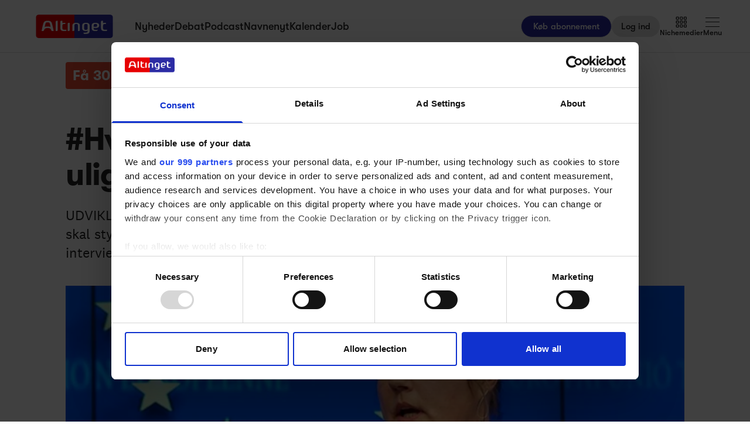

--- FILE ---
content_type: text/html;charset=utf-8
request_url: https://www.altinget.dk/artikel/hvad-vil-s-bekaemp-global-ulighed-og-flere-penge-til-fn
body_size: 81394
content:
<!DOCTYPE html><html><head><script>(function(w,i,g){w[g]=w[g]||[];if(typeof w[g].push=='function')w[g].push(i)})
(window,'GTM-5H4R9MG','google_tags_first_party');</script><script>(function(w,d,s,l){w[l]=w[l]||[];(function(){w[l].push(arguments);})('set', 'developer_id.dYzg1YT', true);
		w[l].push({'gtm.start':new Date().getTime(),event:'gtm.js'});var f=d.getElementsByTagName(s)[0],
		j=d.createElement(s);j.async=true;j.src='/gtmmeasurement/';
		f.parentNode.insertBefore(j,f);
		})(window,document,'script','dataLayer');</script><meta charset="utf-8"><meta name="viewport" content="width=device-width, initial-scale=1"><title>#Hvad-vil-S: Bekæmp global ulighed og giv flere penge til FN - Altinget</title><script src="https://cdn.adnuntius.com/adn.js" async></script><link rel="stylesheet" type="text/css" href><style>@media print{.no-print{display:none!important}}</style><style>.small[data-v-c29831f1]{height:24px}.medium[data-v-c29831f1]{height:30px}.large[data-v-c29831f1]{height:36px}.xlarge[data-v-c29831f1]{height:42px}.xxlarge[data-v-c29831f1]{height:52px}</style><style>.lw-banner-label[data-v-c54a4c06]{color:rgb(40 40 40/var(--tw-text-opacity,1));display:none;font-family:GTWalsheim,Arial,sans-serif;font-size:.875rem;letter-spacing:.025em;line-height:1.25rem;padding-bottom:.25rem;padding-top:.25rem;text-align:center;--tw-text-opacity:.5}.lw-banner:has(iframe)~.lw-banner-label[data-v-c54a4c06]{display:block}</style><style>input[type=range][data-v-0e948453]::-webkit-slider-runnable-track{background:linear-gradient(90deg,#cad1d8 var(--184f6d79),#dadee3 var(--184f6d79));border-radius:9999px;height:.25rem}input[type=range][data-v-0e948453]:before{content:"";height:.25rem;left:0;position:absolute;top:.75rem;width:var(--130a629e);--tw-bg-opacity:1;background-color:rgb(44 44 164/var(--tw-bg-opacity,1))}input[type=range][data-v-0e948453]::-webkit-slider-thumb{-webkit-appearance:none;appearance:none;border-radius:9999px;height:1rem;margin-top:-.375rem;position:relative;width:1rem;--tw-bg-opacity:1;background-color:rgb(44 44 164/var(--tw-bg-opacity,1))}input[type=range][data-v-0e948453]{accent-color:#2c2ca4;-webkit-appearance:none;-moz-appearance:none;appearance:none;background:transparent;position:relative}</style><style>.iframe[data-v-f6bcd79a] iframe{height:660px;width:100%}.content[data-v-f6bcd79a]{flex-basis:auto;flex-grow:1;max-width:720px;min-width:300px}.writer-description[data-v-f6bcd79a] p{margin-bottom:10px}.sidebar[data-v-f6bcd79a]>div{margin-bottom:2.5rem}@media (min-width:768px){.sidebar[data-v-f6bcd79a]>div{margin-bottom:1rem}.sidebar[data-v-f6bcd79a]>div:last-child{margin-bottom:0}}@media (min-width:1024px){.sidebar[data-v-f6bcd79a]>div{margin-bottom:2rem}.sidebar[data-v-f6bcd79a]>div:last-child{margin-bottom:0}}@media (min-width:1280px){.sidebar[data-v-f6bcd79a]>div{margin-bottom:3rem}.sidebar[data-v-f6bcd79a]>div:last-child{margin-bottom:0}}.image figcaption[data-v-f6bcd79a]{caption-side:bottom}</style><style>.jobad .content-dynamic ol li:before{float:left}.jobad iframe.vds-youtube[data-no-controls]{height:100%!important}.enlargeFirstletter>.content-dynamic>p:first-child:first-letter{color:#282828;float:left;font-family:EamesCenturyModern;font-size:60px;font-stretch:normal;font-style:normal;font-weight:800;letter-spacing:normal;line-height:45px;padding-right:3px}table{background-color:transparent}caption{color:#9aa2a5;padding-bottom:8px;padding-top:8px}caption,th{text-align:left}.table{margin-bottom:20px;max-width:100%;width:100%}.table>tbody>tr>td,.table>tbody>tr>th,.table>tfoot>tr>td,.table>tfoot>tr>th,.table>thead>tr>td,.table>thead>tr>th{border-top:1px solid #ddd;line-height:1.428571429;padding:8px;vertical-align:top}.table>thead>tr>th{border-bottom:2px solid #ddd;vertical-align:bottom}.table>caption+thead>tr:first-child>td,.table>caption+thead>tr:first-child>th,.table>colgroup+thead>tr:first-child>td,.table>colgroup+thead>tr:first-child>th,.table>thead:first-child>tr:first-child>td,.table>thead:first-child>tr:first-child>th{border-top:0}.table>tbody+tbody{border-top:2px solid #ddd}.table .table{background-color:#fcfdfd}.table-condensed>tbody>tr>td,.table-condensed>tbody>tr>th,.table-condensed>tfoot>tr>td,.table-condensed>tfoot>tr>th,.table-condensed>thead>tr>td,.table-condensed>thead>tr>th,.widget-documentation .table>tbody>tr>td,.widget-documentation .table>tbody>tr>th,.widget-documentation .table>tfoot>tr>td,.widget-documentation .table>tfoot>tr>th,.widget-documentation .table>thead>tr>td,.widget-documentation .table>thead>tr>th{padding:5px}.table-bordered,.table-bordered>tbody>tr>td,.table-bordered>tbody>tr>th,.table-bordered>tfoot>tr>td,.table-bordered>tfoot>tr>th,.table-bordered>thead>tr>td,.table-bordered>thead>tr>th{border:1px solid #ddd}.table-bordered>thead>tr>td,.table-bordered>thead>tr>th{border-bottom-width:2px}.table-striped>tbody>tr:nth-of-type(odd){background-color:#f9f9f9}.table-hover>tbody>tr:hover{background-color:#f5f5f5}table col[class*=col-]{display:table-column;float:none;position:static}table td[class*=col-],table th[class*=col-]{display:table-cell;float:none;position:static}.table>tbody>tr.active>td,.table>tbody>tr.active>th,.table>tbody>tr>td.active,.table>tbody>tr>th.active,.table>tfoot>tr.active>td,.table>tfoot>tr.active>th,.table>tfoot>tr>td.active,.table>tfoot>tr>th.active,.table>thead>tr.active>td,.table>thead>tr.active>th,.table>thead>tr>td.active,.table>thead>tr>th.active{background-color:#f5f5f5}.table-hover>tbody>tr.active:hover>td,.table-hover>tbody>tr.active:hover>th,.table-hover>tbody>tr:hover>.active,.table-hover>tbody>tr>td.active:hover,.table-hover>tbody>tr>th.active:hover{background-color:#e8e8e8}.table>tbody>tr.success>td,.table>tbody>tr.success>th,.table>tbody>tr>td.success,.table>tbody>tr>th.success,.table>tfoot>tr.success>td,.table>tfoot>tr.success>th,.table>tfoot>tr>td.success,.table>tfoot>tr>th.success,.table>thead>tr.success>td,.table>thead>tr.success>th,.table>thead>tr>td.success,.table>thead>tr>th.success{background-color:#dff0d8}.table-hover>tbody>tr.success:hover>td,.table-hover>tbody>tr.success:hover>th,.table-hover>tbody>tr:hover>.success,.table-hover>tbody>tr>td.success:hover,.table-hover>tbody>tr>th.success:hover{background-color:#d0e9c6}.table>tbody>tr.info>td,.table>tbody>tr.info>th,.table>tbody>tr>td.info,.table>tbody>tr>th.info,.table>tfoot>tr.info>td,.table>tfoot>tr.info>th,.table>tfoot>tr>td.info,.table>tfoot>tr>th.info,.table>thead>tr.info>td,.table>thead>tr.info>th,.table>thead>tr>td.info,.table>thead>tr>th.info{background-color:#d9edf7}.table-hover>tbody>tr.info:hover>td,.table-hover>tbody>tr.info:hover>th,.table-hover>tbody>tr:hover>.info,.table-hover>tbody>tr>td.info:hover,.table-hover>tbody>tr>th.info:hover{background-color:#c4e3f3}.table>tbody>tr.warning>td,.table>tbody>tr.warning>th,.table>tbody>tr>td.warning,.table>tbody>tr>th.warning,.table>tfoot>tr.warning>td,.table>tfoot>tr.warning>th,.table>tfoot>tr>td.warning,.table>tfoot>tr>th.warning,.table>thead>tr.warning>td,.table>thead>tr.warning>th,.table>thead>tr>td.warning,.table>thead>tr>th.warning{background-color:#fcf8e3}.table-hover>tbody>tr.warning:hover>td,.table-hover>tbody>tr.warning:hover>th,.table-hover>tbody>tr:hover>.warning,.table-hover>tbody>tr>td.warning:hover,.table-hover>tbody>tr>th.warning:hover{background-color:#faf2cc}.table>tbody>tr.danger>td,.table>tbody>tr.danger>th,.table>tbody>tr>td.danger,.table>tbody>tr>th.danger,.table>tfoot>tr.danger>td,.table>tfoot>tr.danger>th,.table>tfoot>tr>td.danger,.table>tfoot>tr>th.danger,.table>thead>tr.danger>td,.table>thead>tr.danger>th,.table>thead>tr>td.danger,.table>thead>tr>th.danger{background-color:#f2dede}.table-hover>tbody>tr.danger:hover>td,.table-hover>tbody>tr.danger:hover>th,.table-hover>tbody>tr:hover>.danger,.table-hover>tbody>tr>td.danger:hover,.table-hover>tbody>tr>th.danger:hover{background-color:#ebcccc}.table-responsive{min-height:.01%;overflow-x:auto}@media screen and (max-width:767px){.table-responsive{margin-bottom:15px;overflow-y:hidden;width:100%;-ms-overflow-style:-ms-autohiding-scrollbar;border:1px solid #ddd}.table-responsive>.table{margin-bottom:0}.table-responsive>.table>tbody>tr>td,.table-responsive>.table>tbody>tr>th,.table-responsive>.table>tfoot>tr>td,.table-responsive>.table>tfoot>tr>th,.table-responsive>.table>thead>tr>td,.table-responsive>.table>thead>tr>th{white-space:nowrap}.table-responsive>.table-bordered{border:0}.table-responsive>.table-bordered>tbody>tr>td:first-child,.table-responsive>.table-bordered>tbody>tr>th:first-child,.table-responsive>.table-bordered>tfoot>tr>td:first-child,.table-responsive>.table-bordered>tfoot>tr>th:first-child,.table-responsive>.table-bordered>thead>tr>td:first-child,.table-responsive>.table-bordered>thead>tr>th:first-child{border-left:0}.table-responsive>.table-bordered>tbody>tr>td:last-child,.table-responsive>.table-bordered>tbody>tr>th:last-child,.table-responsive>.table-bordered>tfoot>tr>td:last-child,.table-responsive>.table-bordered>tfoot>tr>th:last-child,.table-responsive>.table-bordered>thead>tr>td:last-child,.table-responsive>.table-bordered>thead>tr>th:last-child{border-right:0}.table-responsive>.table-bordered>tbody>tr:last-child>td,.table-responsive>.table-bordered>tbody>tr:last-child>th,.table-responsive>.table-bordered>tfoot>tr:last-child>td,.table-responsive>.table-bordered>tfoot>tr:last-child>th{border-bottom:0}}</style><style>.pre-paywall-fade[data-v-2440dde7]{-webkit-mask-image:linear-gradient(180deg,#fff 33%,transparent);mask-image:linear-gradient(180deg,#fff 33%,transparent)}.iframe[data-v-2440dde7] iframe{height:660px;width:100%}.content[data-v-2440dde7]{flex-basis:auto;flex-grow:1;max-width:720px;min-width:300px}.writer-description[data-v-2440dde7] p{margin-bottom:10px}.image figcaption[data-v-2440dde7]{caption-side:bottom}</style><style>table{background-color:transparent}caption{color:#9aa2a5;padding-bottom:8px;padding-top:8px}caption,th{text-align:left}.table{margin-bottom:20px;max-width:100%;width:100%}.table>tbody>tr>td,.table>tbody>tr>th,.table>tfoot>tr>td,.table>tfoot>tr>th,.table>thead>tr>td,.table>thead>tr>th{border-top:1px solid #ddd;line-height:1.428571429;padding:8px;vertical-align:top}.table>thead>tr>th{border-bottom:2px solid #ddd;vertical-align:bottom}.table>caption+thead>tr:first-child>td,.table>caption+thead>tr:first-child>th,.table>colgroup+thead>tr:first-child>td,.table>colgroup+thead>tr:first-child>th,.table>thead:first-child>tr:first-child>td,.table>thead:first-child>tr:first-child>th{border-top:0}.table>tbody+tbody{border-top:2px solid #ddd}.table .table{background-color:#fcfdfd}.table-condensed>tbody>tr>td,.table-condensed>tbody>tr>th,.table-condensed>tfoot>tr>td,.table-condensed>tfoot>tr>th,.table-condensed>thead>tr>td,.table-condensed>thead>tr>th,.widget-documentation .table>tbody>tr>td,.widget-documentation .table>tbody>tr>th,.widget-documentation .table>tfoot>tr>td,.widget-documentation .table>tfoot>tr>th,.widget-documentation .table>thead>tr>td,.widget-documentation .table>thead>tr>th{padding:5px}.table-bordered,.table-bordered>tbody>tr>td,.table-bordered>tbody>tr>th,.table-bordered>tfoot>tr>td,.table-bordered>tfoot>tr>th,.table-bordered>thead>tr>td,.table-bordered>thead>tr>th{border:1px solid #ddd}.table-bordered>thead>tr>td,.table-bordered>thead>tr>th{border-bottom-width:2px}.table-striped>tbody>tr:nth-of-type(odd){background-color:#f9f9f9}.table-hover>tbody>tr:hover{background-color:#f5f5f5}table col[class*=col-]{display:table-column;float:none;position:static}table td[class*=col-],table th[class*=col-]{display:table-cell;float:none;position:static}.table>tbody>tr.active>td,.table>tbody>tr.active>th,.table>tbody>tr>td.active,.table>tbody>tr>th.active,.table>tfoot>tr.active>td,.table>tfoot>tr.active>th,.table>tfoot>tr>td.active,.table>tfoot>tr>th.active,.table>thead>tr.active>td,.table>thead>tr.active>th,.table>thead>tr>td.active,.table>thead>tr>th.active{background-color:#f5f5f5}.table-hover>tbody>tr.active:hover>td,.table-hover>tbody>tr.active:hover>th,.table-hover>tbody>tr:hover>.active,.table-hover>tbody>tr>td.active:hover,.table-hover>tbody>tr>th.active:hover{background-color:#e8e8e8}.table>tbody>tr.success>td,.table>tbody>tr.success>th,.table>tbody>tr>td.success,.table>tbody>tr>th.success,.table>tfoot>tr.success>td,.table>tfoot>tr.success>th,.table>tfoot>tr>td.success,.table>tfoot>tr>th.success,.table>thead>tr.success>td,.table>thead>tr.success>th,.table>thead>tr>td.success,.table>thead>tr>th.success{background-color:#dff0d8}.table-hover>tbody>tr.success:hover>td,.table-hover>tbody>tr.success:hover>th,.table-hover>tbody>tr:hover>.success,.table-hover>tbody>tr>td.success:hover,.table-hover>tbody>tr>th.success:hover{background-color:#d0e9c6}.table>tbody>tr.info>td,.table>tbody>tr.info>th,.table>tbody>tr>td.info,.table>tbody>tr>th.info,.table>tfoot>tr.info>td,.table>tfoot>tr.info>th,.table>tfoot>tr>td.info,.table>tfoot>tr>th.info,.table>thead>tr.info>td,.table>thead>tr.info>th,.table>thead>tr>td.info,.table>thead>tr>th.info{background-color:#d9edf7}.table-hover>tbody>tr.info:hover>td,.table-hover>tbody>tr.info:hover>th,.table-hover>tbody>tr:hover>.info,.table-hover>tbody>tr>td.info:hover,.table-hover>tbody>tr>th.info:hover{background-color:#c4e3f3}.table>tbody>tr.warning>td,.table>tbody>tr.warning>th,.table>tbody>tr>td.warning,.table>tbody>tr>th.warning,.table>tfoot>tr.warning>td,.table>tfoot>tr.warning>th,.table>tfoot>tr>td.warning,.table>tfoot>tr>th.warning,.table>thead>tr.warning>td,.table>thead>tr.warning>th,.table>thead>tr>td.warning,.table>thead>tr>th.warning{background-color:#fcf8e3}.table-hover>tbody>tr.warning:hover>td,.table-hover>tbody>tr.warning:hover>th,.table-hover>tbody>tr:hover>.warning,.table-hover>tbody>tr>td.warning:hover,.table-hover>tbody>tr>th.warning:hover{background-color:#faf2cc}.table>tbody>tr.danger>td,.table>tbody>tr.danger>th,.table>tbody>tr>td.danger,.table>tbody>tr>th.danger,.table>tfoot>tr.danger>td,.table>tfoot>tr.danger>th,.table>tfoot>tr>td.danger,.table>tfoot>tr>th.danger,.table>thead>tr.danger>td,.table>thead>tr.danger>th,.table>thead>tr>td.danger,.table>thead>tr>th.danger{background-color:#f2dede}.table-hover>tbody>tr.danger:hover>td,.table-hover>tbody>tr.danger:hover>th,.table-hover>tbody>tr:hover>.danger,.table-hover>tbody>tr>td.danger:hover,.table-hover>tbody>tr>th.danger:hover{background-color:#ebcccc}.table-responsive{min-height:.01%;overflow-x:auto}@media screen and (max-width:767px){.table-responsive{margin-bottom:15px;overflow-y:hidden;width:100%;-ms-overflow-style:-ms-autohiding-scrollbar;border:1px solid #ddd}.table-responsive>.table{margin-bottom:0}.table-responsive>.table>tbody>tr>td,.table-responsive>.table>tbody>tr>th,.table-responsive>.table>tfoot>tr>td,.table-responsive>.table>tfoot>tr>th,.table-responsive>.table>thead>tr>td,.table-responsive>.table>thead>tr>th{white-space:nowrap}.table-responsive>.table-bordered{border:0}.table-responsive>.table-bordered>tbody>tr>td:first-child,.table-responsive>.table-bordered>tbody>tr>th:first-child,.table-responsive>.table-bordered>tfoot>tr>td:first-child,.table-responsive>.table-bordered>tfoot>tr>th:first-child,.table-responsive>.table-bordered>thead>tr>td:first-child,.table-responsive>.table-bordered>thead>tr>th:first-child{border-left:0}.table-responsive>.table-bordered>tbody>tr>td:last-child,.table-responsive>.table-bordered>tbody>tr>th:last-child,.table-responsive>.table-bordered>tfoot>tr>td:last-child,.table-responsive>.table-bordered>tfoot>tr>th:last-child,.table-responsive>.table-bordered>thead>tr>td:last-child,.table-responsive>.table-bordered>thead>tr>th:last-child{border-right:0}.table-responsive>.table-bordered>tbody>tr:last-child>td,.table-responsive>.table-bordered>tbody>tr:last-child>th,.table-responsive>.table-bordered>tfoot>tr:last-child>td,.table-responsive>.table-bordered>tfoot>tr:last-child>th{border-bottom:0}}</style><style>.swiperBottomBar[data-v-994bf1d0]{margin-top:0}.swiper-button-next[data-v-994bf1d0]{bottom:0;right:0;top:auto;z-index:20}.swiper-button-prev[data-v-994bf1d0]{bottom:0;left:0;top:auto;z-index:20}.swiper-pagination[data-v-994bf1d0]{bottom:0;top:auto}.swiper-button-next[data-v-994bf1d0]:after,.swiper-button-prev[data-v-994bf1d0]:after{display:none}.swiper-button-next.swiper-button-disabled[data-v-994bf1d0],.swiper-button-prev.swiper-button-disabled[data-v-994bf1d0]{opacity:0}.swiper-button-next svg[data-v-994bf1d0],.swiper-button-prev svg[data-v-994bf1d0]{height:unset;width:unset}</style><style>.genitor-commercial-triangle[data-v-c6a80e6b]{background:linear-gradient(345deg,#0000001a,#0000001a 50%,#00f0 calc(50% + 1px),#00f0)}</style><link rel="stylesheet" href="/_nuxt/entry.e5SofRq3.css" crossorigin><link rel="stylesheet" href="/_nuxt/Modal.Dh9wZZ23.css" crossorigin><link rel="stylesheet" href="/_nuxt/Login.DfxfdDV6.css" crossorigin><link rel="stylesheet" href="/_nuxt/Tooltip.VpEeP2C-.css" crossorigin><link rel="stylesheet" href="/_nuxt/AdsPlacement.vG8t9zbC.css" crossorigin><link rel="stylesheet" href="/_nuxt/Checkbox.DpyHxed0.css" crossorigin><link rel="stylesheet" href="/_nuxt/Select.P75sdbnd.css" crossorigin><link rel="stylesheet" href="/_nuxt/article.asobKaYG.css" crossorigin><link rel="stylesheet" href="/_nuxt/ArticleHeadPerson.V8w86onw.css" crossorigin><link rel="stylesheet" href="/_nuxt/vidstack-player-ui.DSrtcmEh.css" crossorigin><link rel="stylesheet" href="/_nuxt/ArticleContent.CUu-favh.css" crossorigin><link rel="stylesheet" href="/_nuxt/SwipeList.BmXoVQTv.css" crossorigin><link rel="stylesheet" href="/_nuxt/Jobs.BXnlQlKT.css" crossorigin><link rel="preload" as="image" imagesrcset="https://www.altinget.dk/cdn-cgi/image/fit=crop,w=320,f=webp,q=80/https://legacy.altinget.dk/images/article/163774/10937.jpg 320w, https://www.altinget.dk/cdn-cgi/image/fit=crop,w=640,f=webp,q=80/https://legacy.altinget.dk/images/article/163774/10937.jpg 640w, https://www.altinget.dk/cdn-cgi/image/fit=crop,w=768,f=webp,q=80/https://legacy.altinget.dk/images/article/163774/10937.jpg 768w, https://www.altinget.dk/cdn-cgi/image/fit=crop,w=1024,f=webp,q=80/https://legacy.altinget.dk/images/article/163774/10937.jpg 1024w, https://www.altinget.dk/cdn-cgi/image/fit=crop,w=1280,f=webp,q=80/https://legacy.altinget.dk/images/article/163774/10937.jpg 1280w, https://www.altinget.dk/cdn-cgi/image/fit=crop,w=1536,f=webp,q=80/https://legacy.altinget.dk/images/article/163774/10937.jpg 1536w, https://www.altinget.dk/cdn-cgi/image/fit=crop,w=2048,f=webp,q=80/https://legacy.altinget.dk/images/article/163774/10937.jpg 2048w, https://www.altinget.dk/cdn-cgi/image/fit=crop,w=2560,f=webp,q=80/https://legacy.altinget.dk/images/article/163774/10937.jpg 2560w" imagesizes="(max-width: 640px) 100vw, (max-width: 768px) 100vw, (max-width: 1024px) 100vw, (max-width: 1280px) 100vw, 100vw"><link rel="modulepreload" as="script" crossorigin href="/_nuxt/CTqwDo_Z.js"><link rel="modulepreload" as="script" crossorigin href="/_nuxt/CAft1CH7.js"><link rel="modulepreload" as="script" crossorigin href="/_nuxt/CSPrngXE.js"><link rel="modulepreload" as="script" crossorigin href="/_nuxt/BYcCk2NJ.js"><link rel="modulepreload" as="script" crossorigin href="/_nuxt/CHKIOJmB.js"><link rel="modulepreload" as="script" crossorigin href="/_nuxt/BakzeyAI.js"><link rel="modulepreload" as="script" crossorigin href="/_nuxt/DabKAz13.js"><link rel="modulepreload" as="script" crossorigin href="/_nuxt/DGfRCHwZ.js"><link rel="modulepreload" as="script" crossorigin href="/_nuxt/Bf41hAW9.js"><link rel="modulepreload" as="script" crossorigin href="/_nuxt/Ca7QL5Qj.js"><link rel="modulepreload" as="script" crossorigin href="/_nuxt/JEAVYKsQ.js"><link rel="modulepreload" as="script" crossorigin href="/_nuxt/MScaquni.js"><link rel="modulepreload" as="script" crossorigin href="/_nuxt/BMv13wEJ.js"><link rel="modulepreload" as="script" crossorigin href="/_nuxt/ygLup9ux.js"><link rel="modulepreload" as="script" crossorigin href="/_nuxt/D20HUu99.js"><link rel="modulepreload" as="script" crossorigin href="/_nuxt/E3aEuhEw.js"><link rel="modulepreload" as="script" crossorigin href="/_nuxt/CHFUra0I.js"><link rel="modulepreload" as="script" crossorigin href="/_nuxt/CG9yp_eh.js"><link rel="modulepreload" as="script" crossorigin href="/_nuxt/D57gREMI.js"><link rel="modulepreload" as="script" crossorigin href="/_nuxt/BMZaRPuI.js"><link rel="modulepreload" as="script" crossorigin href="/_nuxt/MyLunXwV.js"><link rel="modulepreload" as="script" crossorigin href="/_nuxt/CsRBzy_o.js"><link rel="modulepreload" as="script" crossorigin href="/_nuxt/C3IcEaQr.js"><link rel="modulepreload" as="script" crossorigin href="/_nuxt/B6cyJmPw.js"><link rel="modulepreload" as="script" crossorigin href="/_nuxt/B3pMoCQU.js"><link rel="modulepreload" as="script" crossorigin href="/_nuxt/oQhNcdEA.js"><link rel="modulepreload" as="script" crossorigin href="/_nuxt/CRNBd05W.js"><link rel="modulepreload" as="script" crossorigin href="/_nuxt/9s1hNduZ.js"><link rel="modulepreload" as="script" crossorigin href="/_nuxt/zEAb9sKv.js"><link rel="modulepreload" as="script" crossorigin href="/_nuxt/CCeFdWQv.js"><link rel="modulepreload" as="script" crossorigin href="/_nuxt/d1Edy32M.js"><link rel="modulepreload" as="script" crossorigin href="/_nuxt/yaXm-udH.js"><link rel="modulepreload" as="script" crossorigin href="/_nuxt/CPqJpRYK.js"><link rel="modulepreload" as="script" crossorigin href="/_nuxt/dwFAf74H.js"><link rel="modulepreload" as="script" crossorigin href="/_nuxt/BP42c1TI.js"><link rel="modulepreload" as="script" crossorigin href="/_nuxt/DiHOqEgJ.js"><link rel="modulepreload" as="script" crossorigin href="/_nuxt/pAkka0gn.js"><link rel="modulepreload" as="script" crossorigin href="/_nuxt/D7oYPVqU.js"><link rel="modulepreload" as="script" crossorigin href="/_nuxt/CrtXJIs1.js"><link rel="modulepreload" as="script" crossorigin href="/_nuxt/Ci6hzTbj.js"><link rel="modulepreload" as="script" crossorigin href="/_nuxt/BNRnKziw.js"><link rel="modulepreload" as="script" crossorigin href="/_nuxt/DQcfGHBy.js"><link rel="modulepreload" as="script" crossorigin href="/_nuxt/Cxp5O2cG.js"><link rel="modulepreload" as="script" crossorigin href="/_nuxt/C2JtKn_Q.js"><link rel="modulepreload" as="script" crossorigin href="/_nuxt/C0lYT5eh.js"><link rel="modulepreload" as="script" crossorigin href="/_nuxt/CkXg7LRK.js"><link rel="modulepreload" as="script" crossorigin href="/_nuxt/C2bQQn1C.js"><link rel="modulepreload" as="script" crossorigin href="/_nuxt/1JI5WhiT.js"><link rel="modulepreload" as="script" crossorigin href="/_nuxt/BRMRB8MC.js"><link rel="modulepreload" as="script" crossorigin href="/_nuxt/D7PWyBx4.js"><link rel="modulepreload" as="script" crossorigin href="/_nuxt/C5XpTJ-Q.js"><link rel="modulepreload" as="script" crossorigin href="/_nuxt/BcnFk1VM.js"><link rel="modulepreload" as="script" crossorigin href="/_nuxt/DmwaGkZj.js"><link rel="modulepreload" as="script" crossorigin href="/_nuxt/xIQG-ptJ.js"><link rel="modulepreload" as="script" crossorigin href="/_nuxt/Dgp4x_Z0.js"><link rel="modulepreload" as="script" crossorigin href="/_nuxt/BB6Lj8qj.js"><link rel="modulepreload" as="script" crossorigin href="/_nuxt/BuOPPdLK.js"><link rel="modulepreload" as="script" crossorigin href="/_nuxt/CubaPsa_.js"><link rel="modulepreload" as="script" crossorigin href="/_nuxt/jrZ9xZtv.js"><link rel="modulepreload" as="script" crossorigin href="/_nuxt/CfCKSXtv.js"><link rel="modulepreload" as="script" crossorigin href="/_nuxt/C65LxPDY.js"><link rel="modulepreload" as="script" crossorigin href="/_nuxt/zcDgtmrI.js"><link rel="modulepreload" as="script" crossorigin href="/_nuxt/Dzz7NVT1.js"><link rel="modulepreload" as="script" crossorigin href="/_nuxt/CpUglmk4.js"><link rel="modulepreload" as="script" crossorigin href="/_nuxt/BOdqL118.js"><link rel="modulepreload" as="script" crossorigin href="/_nuxt/BaffnAZe.js"><link rel="modulepreload" as="script" crossorigin href="/_nuxt/BrT7o-5z.js"><link rel="modulepreload" as="script" crossorigin href="/_nuxt/D-oqDeaX.js"><link rel="modulepreload" as="script" crossorigin href="/_nuxt/rjCXE5hi.js"><link rel="modulepreload" as="script" crossorigin href="/_nuxt/Zksgnjkt.js"><link rel="modulepreload" as="script" crossorigin href="/_nuxt/BFSh0k1m.js"><link rel="modulepreload" as="script" crossorigin href="/_nuxt/BZKuKxS3.js"><link rel="preload" as="fetch" fetchpriority="low" crossorigin="anonymous" href="/_nuxt/builds/meta/3b6ddc7c-033e-49a5-b33d-0fe76e4a308a.json"><script src="/advertisement.js" defer></script><link rel="prefetch" as="image" type="image/webp" href="/_nuxt/visuals.DiB3dI4R.webp"><link rel="prefetch" as="script" crossorigin href="/_nuxt/kOUF8wVK.js"><link rel="prefetch" as="script" crossorigin href="/_nuxt/C3kd1Pv8.js"><link rel="prefetch" as="script" crossorigin href="/_nuxt/FuB-YhIF.js"><link rel="prefetch" as="script" crossorigin href="/_nuxt/alZ8ZWZY.js"><meta name="theme-color" content="#ffffff"><meta name="format-detection" content="telephone=no"><link rel="icon" type="image/x-icon" href="/altinget_icons/favicon.ico"><link rel="apple-touch-icon" sizes="180x180" href="/altinget_icons/apple-touch-icon.png"><link rel="apple-touch-icon-precomposed" href="/altinget_icons/apple-touch-icon-precomposed.png"><link rel="icon" sizes="48x48" href="/altinget_icons/favicon-48x48.png"><link rel="icon" sizes="32x32" href="/altinget_icons/favicon-32x32.png"><link rel="icon" sizes="16x16" href="/altinget_icons/favicon-16x16.png"><link rel="manifest" href="/altinget_icons/site.webmanifest"><link rel="mask-icon" href="/altinget_icons/safari-pinned-tab.svg" color="#5bbad5"><link rel="shortcut icon" href="/altinget_icons/favicon.ico"><link rel="msapplication-config" href="/altinget_icons/browserconfig.xml"><script data-hid="google-tag-manager">(function(w,d,s,l,i){w[l]=w[l]||[];w[l].push({'gtm.start':new Date().getTime(),event:'gtm.js'});var f=d.getElementsByTagName(s)[0],j=d.createElement(s),dl=l!='dataLayer'?'&l='+l:'';j.async=true;j.src='https://www.googletagmanager.com/gtm.js?id='+i+dl;f.parentNode.insertBefore(j,f);})(window,document,'script','dataLayer','GTM-5H4R9MG');</script><script data-hid="adnuntius-init">window.adn=window.adn||{calls:[]};</script><noscript><iframe src="https://www.googletagmanager.com/ns.html?id=GTM-5H4R9MG" height="0" width="0" style="display:none;visibility:hidden"></iframe></noscript><meta name="twitter:card" content="summary_large_image"><meta name="twitter:site" content="@altingetdk"><meta name="twitter:title" content="#Hvad-vil-S: Bekæmp global ulighed og giv flere penge til FN - Altinget"><meta name="twitter:image" content="https://legacy.altinget.dk/images/article/163774/10937.jpg"><meta property="og:title" content="#Hvad-vil-S: Bekæmp global ulighed og giv flere penge til FN - Altinget"><meta property="og:image" content="https://legacy.altinget.dk/images/article/163774/10937.jpg"><meta property="og:locale" content="da-DK"><meta property="description" content="UDVIKLINGSPOLITIK: Flere rige skal betale skat i ulandene, kvinders rettigheder skal styrkes, og FN skal have en større andel af dansk ulandsbistand. Stort interview om Socialdemokratiets udviklingspolitiske visioner."><meta property="og:description" content="UDVIKLINGSPOLITIK: Flere rige skal betale skat i ulandene, kvinders rettigheder skal styrkes, og FN skal have en større andel af dansk ulandsbistand. Stort interview om Socialdemokratiets udviklingspolitiske visioner."><meta name="twitter:description" content="UDVIKLINGSPOLITIK: Flere rige skal betale skat i ulandene, kvinders rettigheder skal styrkes, og FN skal have en større andel af dansk ulandsbistand. Stort interview om Socialdemokratiets udviklingspolitiske visioner."><meta property="og:type" content="article"><meta name="article:section" content="Altinget.dk"><meta name="article:published_time" content="2018-02-07T11:50:00"><meta name="article:author" content="Rasmus Løppenthin"><link rel="canonical" href="https://www.altinget.dk/artikel/hvad-vil-s-bekaemp-global-ulighed-og-flere-penge-til-fn"><script type="module" src="/_nuxt/CTqwDo_Z.js" crossorigin></script></head><body><div id="__nuxt"><div><div></div><div id="app" class="body-m scroll-pt-[65px] md:scroll-pt-[93px]"><!----><!----><!----><div class="hidden"><svg xmlns="http://www.w3.org/2000/svg" fill="#fff" viewBox="0 0 20 20" id="icon-play" width="18" height="18"><path d="M15 10.001c0 .299-.305.514-.305.514l-8.561 5.303C5.51 16.227 5 15.924 5 15.149V4.852c0-.777.51-1.078 1.135-.67l8.561 5.305c-.001 0 .304.215.304.514"></path></svg><svg xmlns="http://www.w3.org/2000/svg" fill="#fff" viewBox="0 0 20 20" id="icon-pause" width="18" height="18"><path d="M15 3h-2c-.553 0-1 .048-1 .6v12.8c0 .552.447.6 1 .6h2c.553 0 1-.048 1-.6V3.6c0-.552-.447-.6-1-.6M7 3H5c-.553 0-1 .048-1 .6v12.8c0 .552.447.6 1 .6h2c.553 0 1-.048 1-.6V3.6c0-.552-.447-.6-1-.6"></path></svg><svg xmlns="http://www.w3.org/2000/svg" width="18" height="18" id="icon-enter-fullscreen"><path fill="none" d="M0 0h24v24H0z"></path><path d="M6 14c-.55 0-1 .45-1 1v3c0 .55.45 1 1 1h3c.55 0 1-.45 1-1s-.45-1-1-1H7v-2c0-.55-.45-1-1-1m0-4c.55 0 1-.45 1-1V7h2c.55 0 1-.45 1-1s-.45-1-1-1H6c-.55 0-1 .45-1 1v3c0 .55.45 1 1 1m11 7h-2c-.55 0-1 .45-1 1s.45 1 1 1h3c.55 0 1-.45 1-1v-3c0-.55-.45-1-1-1s-1 .45-1 1zM14 6c0 .55.45 1 1 1h2v2c0 .55.45 1 1 1s1-.45 1-1V6c0-.55-.45-1-1-1h-3c-.55 0-1 .45-1 1"></path></svg><svg xmlns="http://www.w3.org/2000/svg" width="18" height="18" id="icon-exit-fullscreen"><path fill="none" d="M0 0h24v24H0z"></path><path d="M6 16h2v2c0 .55.45 1 1 1s1-.45 1-1v-3c0-.55-.45-1-1-1H6c-.55 0-1 .45-1 1s.45 1 1 1m2-8H6c-.55 0-1 .45-1 1s.45 1 1 1h3c.55 0 1-.45 1-1V6c0-.55-.45-1-1-1s-1 .45-1 1zm7 11c.55 0 1-.45 1-1v-2h2c.55 0 1-.45 1-1s-.45-1-1-1h-3c-.55 0-1 .45-1 1v3c0 .55.45 1 1 1m1-11V6c0-.55-.45-1-1-1s-1 .45-1 1v3c0 .55.45 1 1 1h3c.55 0 1-.45 1-1s-.45-1-1-1z"></path></svg><svg xmlns="http://www.w3.org/2000/svg" width="18" height="18" id="icon-volume"><path d="M3 10v4c0 .55.45 1 1 1h3l3.29 3.29c.63.63 1.71.18 1.71-.71V6.41c0-.89-1.08-1.34-1.71-.71L7 9H4c-.55 0-1 .45-1 1m13.5 2A4.5 4.5 0 0 0 14 7.97v8.05c1.48-.73 2.5-2.25 2.5-4.02M14 4.45v.2c0 .38.25.71.6.85C17.18 6.53 19 9.06 19 12s-1.82 5.47-4.4 6.5c-.36.14-.6.47-.6.85v.2c0 .63.63 1.07 1.21.85C18.6 19.11 21 15.84 21 12s-2.4-7.11-5.79-8.4c-.58-.23-1.21.22-1.21.85"></path></svg><svg xmlns="http://www.w3.org/2000/svg" width="18" height="18" id="icon-muted"><path d="M3.63 3.63a.996.996 0 0 0 0 1.41L7.29 8.7 7 9H4c-.55 0-1 .45-1 1v4c0 .55.45 1 1 1h3l3.29 3.29c.63.63 1.71.18 1.71-.71v-4.17l4.18 4.18c-.49.37-1.02.68-1.6.91-.36.15-.58.53-.58.92 0 .72.73 1.18 1.39.91.8-.33 1.55-.77 2.22-1.31l1.34 1.34a.996.996 0 1 0 1.41-1.41L5.05 3.63c-.39-.39-1.02-.39-1.42 0M19 12c0 .82-.15 1.61-.41 2.34l1.53 1.53c.56-1.17.88-2.48.88-3.87 0-3.83-2.4-7.11-5.78-8.4-.59-.23-1.22.23-1.22.86v.19c0 .38.25.71.61.85C17.18 6.54 19 9.06 19 12m-8.71-6.29-.17.17L12 7.76V6.41c0-.89-1.08-1.33-1.71-.7M16.5 12A4.5 4.5 0 0 0 14 7.97v1.79l2.48 2.48c.01-.08.02-.16.02-.24"></path></svg></div><!--[--><div class="h-px print:!hidden"></div><header class="translate-y-0 sticky top-0 bg-white z-[9999] print:!hidden transition-transform duration-500"><div><div class="py-3 md:py-6 border-b border-gray-300"><div class="container relative flex items-center justify-between"><div class="z-50 flex"><a href="/" class="flex items-center justify-around gap-x-4 shrink-0"><!----><div class="h-[24px] md:h-[40px] inline-flex"><img src="/A_Logo.svg" alt="Altinget logo"></div></a><ul class="hidden xl:flex items-center gap-5 ml-6"><!--[--><li><a href="/nyheder" class="list-title-xxs !font-normal hover:text-blue">Nyheder</a></li><li><a href="/debat" class="list-title-xxs !font-normal hover:text-blue">Debat</a></li><li><a href="/podcast" class="list-title-xxs !font-normal hover:text-blue">Podcast</a></li><li><a href="/navnenyt" class="list-title-xxs !font-normal hover:text-blue">Navnenyt</a></li><li><a href="/kalender" class="list-title-xxs !font-normal hover:text-blue">Kalender</a></li><li><a href="/job" class="list-title-xxs !font-normal hover:text-blue">Job</a></li><!--]--></ul></div><div class="flex items-center justify-center gap-x-4 md:gap-x-5"><a href="/abonnement" class="button-l border-b border-gray-300 flex justify-center items-center h-[36px] sm:h-[38px] px-5 bg-blue text-white whitespace-nowrap cursor-pointer sm:rounded-full sm:border sm:bg-blue hover:bg-denimblue hover:text-white hidden sm:flex ml-auto">Køb abonnement</a><button class="border whitespace-nowrap inline-flex items-center transition-colors duration-100 select-none shrink-0 justify-center rounded-full cursor-pointer large border-none bg-gray-300 hover:bg-gray-300 hover:text-gray-900 button-l px-4 text-black" data-testid="nav-login-button" data-v-c29831f1><!--[-->Log ind<!--]--></button><div><div class="hover:text-gray-600 flex flex-col list-label gap-2 items-center justify-center select-none transition-color duration-200 cursor-pointer z-20"><svg xmlns="http://www.w3.org/2000/svg" width="24" height="20" fill="none" viewBox="0 0 16 17"><path fill="currentColor" d="M3.094.375A1.41 1.41 0 0 1 4.5 1.781V3.47c0 .808-.633 1.406-1.406 1.406H1.406C.598 4.875 0 4.277 0 3.469V1.78C0 1.008.598.375 1.406.375zm0 1.125H1.406a.277.277 0 0 0-.281.281V3.47c0 .176.105.281.281.281h1.688c.14 0 .281-.105.281-.281V1.78c0-.14-.14-.281-.281-.281m0 4.5A1.41 1.41 0 0 1 4.5 7.406v1.688c0 .808-.633 1.406-1.406 1.406H1.406C.598 10.5 0 9.902 0 9.094V7.406C0 6.633.598 6 1.406 6zm0 1.125H1.406a.277.277 0 0 0-.281.281v1.688c0 .176.105.281.281.281h1.688c.14 0 .281-.105.281-.281V7.406c0-.14-.14-.281-.281-.281M0 13.031c0-.773.598-1.406 1.406-1.406h1.688A1.41 1.41 0 0 1 4.5 13.031v1.688c0 .808-.633 1.406-1.406 1.406H1.406C.598 16.125 0 15.527 0 14.719zm1.125 0v1.688c0 .176.105.281.281.281h1.688c.14 0 .281-.105.281-.281V13.03c0-.14-.14-.281-.281-.281H1.406a.277.277 0 0 0-.281.281M8.719.375a1.41 1.41 0 0 1 1.406 1.406V3.47c0 .808-.633 1.406-1.406 1.406H7.03c-.808 0-1.406-.598-1.406-1.406V1.78c0-.773.598-1.406 1.406-1.406zm0 1.125H7.03a.277.277 0 0 0-.281.281V3.47c0 .176.105.281.281.281H8.72c.14 0 .281-.105.281-.281V1.78c0-.14-.14-.281-.281-.281M5.625 7.406C5.625 6.633 6.223 6 7.031 6H8.72a1.41 1.41 0 0 1 1.406 1.406v1.688c0 .808-.633 1.406-1.406 1.406H7.03c-.808 0-1.406-.598-1.406-1.406zm1.125 0v1.688c0 .176.105.281.281.281H8.72c.14 0 .281-.105.281-.281V7.406c0-.14-.14-.281-.281-.281H7.03a.277.277 0 0 0-.281.281m1.969 4.219a1.41 1.41 0 0 1 1.406 1.406v1.688c0 .808-.633 1.406-1.406 1.406H7.03c-.808 0-1.406-.598-1.406-1.406V13.03c0-.773.598-1.406 1.406-1.406zm0 1.125H7.03a.277.277 0 0 0-.281.281v1.688c0 .176.105.281.281.281H8.72c.14 0 .281-.105.281-.281V13.03c0-.14-.14-.281-.281-.281M11.25 1.781c0-.773.598-1.406 1.406-1.406h1.688a1.41 1.41 0 0 1 1.406 1.406V3.47c0 .808-.633 1.406-1.406 1.406h-1.688c-.808 0-1.406-.598-1.406-1.406zm1.125 0V3.47c0 .176.105.281.281.281h1.688c.14 0 .281-.105.281-.281V1.78c0-.14-.14-.281-.281-.281h-1.688a.277.277 0 0 0-.281.281M14.344 6a1.41 1.41 0 0 1 1.406 1.406v1.688c0 .808-.633 1.406-1.406 1.406h-1.688c-.808 0-1.406-.598-1.406-1.406V7.406c0-.773.598-1.406 1.406-1.406zm0 1.125h-1.688a.277.277 0 0 0-.281.281v1.688c0 .176.105.281.281.281h1.688c.14 0 .281-.105.281-.281V7.406c0-.14-.14-.281-.281-.281m-3.094 5.906c0-.773.598-1.406 1.406-1.406h1.688a1.41 1.41 0 0 1 1.406 1.406v1.688c0 .808-.633 1.406-1.406 1.406h-1.688c-.808 0-1.406-.598-1.406-1.406zm1.125 0v1.688c0 .176.105.281.281.281h1.688c.14 0 .281-.105.281-.281V13.03c0-.14-.14-.281-.281-.281h-1.688a.277.277 0 0 0-.281.281"></path></svg><!----> Nichemedier</div><div class="opacity-0 translate-y-12 pointer-events-none rounded-b top-[14px] md:top-7 right-0 md:right-24 overflow-y-scroll custom-scrollbar z-10 w-full md:w-80 h-[calc(100dvh-66px)] md:h-auto md:max-h-[86vh] pt-5 pb-10 absolute bg-white md:shadow transition-all duration-200 transform overscroll-none"><ol><!----><!----><!--[--><div class="list-label text-gray-500 uppercase px-5 mb-4">Nichemedier</div><!--[--><li><a href="/arbejdsmarked" class="list-title-xxxs !font-medium flex py-3 px-5 hover:bg-gray-100"><img src="/A_Logomark.svg" alt="Altinget logo" class="w-4 h-4 mr-2"> Arbejdsmarked</a></li><li><a href="/arktis" class="list-title-xxxs !font-medium flex py-3 px-5 hover:bg-gray-100"><img src="/A_Logomark.svg" alt="Altinget logo" class="w-4 h-4 mr-2"> Arktis</a></li><li><a href="/by" class="list-title-xxxs !font-medium flex py-3 px-5 hover:bg-gray-100"><img src="/A_Logomark.svg" alt="Altinget logo" class="w-4 h-4 mr-2"> By og Bolig</a></li><li><a href="/boern" class="list-title-xxxs !font-medium flex py-3 px-5 hover:bg-gray-100"><img src="/A_Logomark.svg" alt="Altinget logo" class="w-4 h-4 mr-2"> Børn</a></li><li><a href="/christiansborg" class="list-title-xxxs !font-medium flex py-3 px-5 hover:bg-gray-100"><img src="/A_Logomark.svg" alt="Altinget logo" class="w-4 h-4 mr-2"> Christiansborg</a></li><li><a href="/civilsamfund" class="list-title-xxxs !font-medium flex py-3 px-5 hover:bg-gray-100"><img src="/A_Logomark.svg" alt="Altinget logo" class="w-4 h-4 mr-2"> Civilsamfund</a></li><li><a href="/digital" class="list-title-xxxs !font-medium flex py-3 px-5 hover:bg-gray-100"><img src="/A_Logomark.svg" alt="Altinget logo" class="w-4 h-4 mr-2"> Digital</a></li><li><a href="/embedsvaerk" class="list-title-xxxs !font-medium flex py-3 px-5 hover:bg-gray-100"><img src="/A_Logomark.svg" alt="Altinget logo" class="w-4 h-4 mr-2"> Embedsværk</a></li><li><a href="/forsyning" class="list-title-xxxs !font-medium flex py-3 px-5 hover:bg-gray-100"><img src="/A_Logomark.svg" alt="Altinget logo" class="w-4 h-4 mr-2"> Energi og Forsyning</a></li><li><a href="/erhverv" class="list-title-xxxs !font-medium flex py-3 px-5 hover:bg-gray-100"><img src="/A_Logomark.svg" alt="Altinget logo" class="w-4 h-4 mr-2"> Erhverv</a></li><li><a href="/etik" class="list-title-xxxs !font-medium flex py-3 px-5 hover:bg-gray-100"><img src="/A_Logomark.svg" alt="Altinget logo" class="w-4 h-4 mr-2"> Etik og Tro</a></li><li><a href="/eu" class="list-title-xxxs !font-medium flex py-3 px-5 hover:bg-gray-100"><img src="/A_Logomark.svg" alt="Altinget logo" class="w-4 h-4 mr-2"> EU</a></li><li><a href="/fonde" class="list-title-xxxs !font-medium flex py-3 px-5 hover:bg-gray-100"><img src="/A_Logomark.svg" alt="Altinget logo" class="w-4 h-4 mr-2"> Fonde</a></li><li><a href="/forskning" class="list-title-xxxs !font-medium flex py-3 px-5 hover:bg-gray-100"><img src="/A_Logomark.svg" alt="Altinget logo" class="w-4 h-4 mr-2"> Forskning</a></li><li><a href="/forsvar" class="list-title-xxxs !font-medium flex py-3 px-5 hover:bg-gray-100"><img src="/A_Logomark.svg" alt="Altinget logo" class="w-4 h-4 mr-2"> Forsvar og Beredskab</a></li><li><a href="/foedevarer" class="list-title-xxxs !font-medium flex py-3 px-5 hover:bg-gray-100"><img src="/A_Logomark.svg" alt="Altinget logo" class="w-4 h-4 mr-2"> Fødevarer</a></li><li><a href="/hovedstaden" class="list-title-xxxs !font-medium flex py-3 px-5 hover:bg-gray-100"><img src="/A_Logomark.svg" alt="Altinget logo" class="w-4 h-4 mr-2"> Hovedstaden</a></li><li><a href="/idraet" class="list-title-xxxs !font-medium flex py-3 px-5 hover:bg-gray-100"><img src="/A_Logomark.svg" alt="Altinget logo" class="w-4 h-4 mr-2"> Idræt</a></li><li><a href="/klima" class="list-title-xxxs !font-medium flex py-3 px-5 hover:bg-gray-100"><img src="/A_Logomark.svg" alt="Altinget logo" class="w-4 h-4 mr-2"> Klima</a></li><li><a href="/kommunal" class="list-title-xxxs !font-medium flex py-3 px-5 hover:bg-gray-100"><img src="/A_Logomark.svg" alt="Altinget logo" class="w-4 h-4 mr-2"> Kommunal</a></li><li><a href="/kultur" class="list-title-xxxs !font-medium flex py-3 px-5 hover:bg-gray-100"><img src="/A_Logomark.svg" alt="Altinget logo" class="w-4 h-4 mr-2"> Kultur</a></li><li><a href="/maritim" class="list-title-xxxs !font-medium flex py-3 px-5 hover:bg-gray-100"><img src="/A_Logomark.svg" alt="Altinget logo" class="w-4 h-4 mr-2"> Maritim</a></li><li><a href="/miljoe" class="list-title-xxxs !font-medium flex py-3 px-5 hover:bg-gray-100"><img src="/A_Logomark.svg" alt="Altinget logo" class="w-4 h-4 mr-2"> Miljø</a></li><li><a href="/social" class="list-title-xxxs !font-medium flex py-3 px-5 hover:bg-gray-100"><img src="/A_Logomark.svg" alt="Altinget logo" class="w-4 h-4 mr-2"> Social</a></li><li><a href="/sundhed" class="list-title-xxxs !font-medium flex py-3 px-5 hover:bg-gray-100"><img src="/A_Logomark.svg" alt="Altinget logo" class="w-4 h-4 mr-2"> Sundhed</a></li><li><a href="/transport" class="list-title-xxxs !font-medium flex py-3 px-5 hover:bg-gray-100"><img src="/A_Logomark.svg" alt="Altinget logo" class="w-4 h-4 mr-2"> Transport</a></li><li><a href="/uddannelse" class="list-title-xxxs !font-medium flex py-3 px-5 hover:bg-gray-100"><img src="/A_Logomark.svg" alt="Altinget logo" class="w-4 h-4 mr-2"> Uddannelse</a></li><li><a href="/udvikling" class="list-title-xxxs !font-medium flex py-3 px-5 hover:bg-gray-100"><img src="/A_Logomark.svg" alt="Altinget logo" class="w-4 h-4 mr-2"> Udvikling</a></li><li><a href="/aeldre" class="list-title-xxxs !font-medium flex py-3 px-5 hover:bg-gray-100"><img src="/A_Logomark.svg" alt="Altinget logo" class="w-4 h-4 mr-2"> Ældre</a></li><!--]--><!--]--></ol></div></div><div><div class="hover:text-gray-600 cursor-pointer flex flex-col list-label gap-2 items-center transition-color duration-200 z-50 select-none"><div class="relative h-5 w-6 cursor-pointer"><span class="top-[2px]  bg-black absolute w-6 h-px transition-all duration-200"></span><span class="absolute w-6 top-[9px] h-px bg-black transition-all duration-200"></span><span class="top-[17px] bg-black absolute w-6 h-px transition-all duration-200"></span></div> Menu</div><!----></div></div></div></div><a href="/abonnement" class="button-l border-b border-gray-300 flex justify-center items-center h-[36px] sm:h-[38px] px-5 bg-blue text-white whitespace-nowrap cursor-pointer sm:rounded-full sm:border sm:bg-blue hover:bg-denimblue hover:text-white sm:hidden">Køb abonnement</a><!----></div></header><!----><!----><!--]--><!--[--><div class="flex flex-col items-center hidden tablet:block" data-v-c54a4c06><div class="w-full flex flex-col items-center" style="min-height:;" data-v-c54a4c06><div class="lw-banner flex flex-col items-center h-auto" id="lb1" data-v-c54a4c06></div><div class="lw-banner-label" data-v-c54a4c06>Annonce</div></div><!----></div><div class="flex flex-col items-center tablet:hidden" data-v-c54a4c06><div class="w-full flex flex-col items-center" style="min-height:;" data-v-c54a4c06><div class="lw-banner flex flex-col items-center h-auto" id="mob1" data-v-c54a4c06></div><div class="lw-banner-label" data-v-c54a4c06>Annonce</div></div><!----></div><!--]--><div id="page"><!--[--><div><!----><div class="container-narrow my-4"><a href="https://www.altinget.dk/abonnement?arm_campaign=teaser" rel="noopener noreferrer" class="flex headline-2xs text-white rounded p-2 md:px-3 w-full sm:w-fit" style="background-color:#ED4C32;" id="offer-banner">Få 30 % på Altinget Privat - for altid.</a></div><article class="bg-white pb-6 xl:pb-12" style="--text-scale-factor: 1"><div class=""><div class="pt-10" style=""><div class="container-narrow mb-8 md:mb-10"><div class="grid-container"><div class="col-span-6 sm:col-span-10"><!----><!----><!----><!----><!----><!----><!----><!----><h1 class="mb-2 md:mb-6 headline-m">#Hvad-vil-S: Bekæmp global ulighed og giv flere penge til FN</h1><div class="article-teaser"><p>UDVIKLINGSPOLITIK: Flere rige skal betale skat i ulandene, kvinders rettigheder skal styrkes, og FN skal have en st&#248;rre andel af dansk ulandsbistand. Stort interview om Socialdemokratiets udviklingspolitiske visioner.</p></div></div></div></div></div><div class="container-narrow"><div><div class="-mx-4 sm:mx-0"><figure><picture class="w-full"><!--[--><source type="image/webp" sizes="(max-width: 640px) 100vw, (max-width: 768px) 100vw, (max-width: 1024px) 100vw, (max-width: 1280px) 100vw, 100vw" srcset="https://www.altinget.dk/cdn-cgi/image/fit=crop,w=320,f=webp,q=80/https://legacy.altinget.dk/images/article/163774/10937.jpg 320w, https://www.altinget.dk/cdn-cgi/image/fit=crop,w=640,f=webp,q=80/https://legacy.altinget.dk/images/article/163774/10937.jpg 640w, https://www.altinget.dk/cdn-cgi/image/fit=crop,w=768,f=webp,q=80/https://legacy.altinget.dk/images/article/163774/10937.jpg 768w, https://www.altinget.dk/cdn-cgi/image/fit=crop,w=1024,f=webp,q=80/https://legacy.altinget.dk/images/article/163774/10937.jpg 1024w, https://www.altinget.dk/cdn-cgi/image/fit=crop,w=1280,f=webp,q=80/https://legacy.altinget.dk/images/article/163774/10937.jpg 1280w, https://www.altinget.dk/cdn-cgi/image/fit=crop,w=1536,f=webp,q=80/https://legacy.altinget.dk/images/article/163774/10937.jpg 1536w, https://www.altinget.dk/cdn-cgi/image/fit=crop,w=2048,f=webp,q=80/https://legacy.altinget.dk/images/article/163774/10937.jpg 2048w, https://www.altinget.dk/cdn-cgi/image/fit=crop,w=2560,f=webp,q=80/https://legacy.altinget.dk/images/article/163774/10937.jpg 2560w"><!--]--><img loading="eager" onerror="this.setAttribute(&#39;data-error&#39;, 1)" class="w-full" data-nuxt-pic src="https://www.altinget.dk/cdn-cgi/image/fit=crop,w=2560,f=jpeg,q=80/https://legacy.altinget.dk/images/article/163774/10937.jpg" sizes="(max-width: 640px) 100vw, (max-width: 768px) 100vw, (max-width: 1024px) 100vw, (max-width: 1280px) 100vw, 100vw" srcset="https://www.altinget.dk/cdn-cgi/image/fit=crop,w=320,f=jpeg,q=80/https://legacy.altinget.dk/images/article/163774/10937.jpg 320w, https://www.altinget.dk/cdn-cgi/image/fit=crop,w=640,f=jpeg,q=80/https://legacy.altinget.dk/images/article/163774/10937.jpg 640w, https://www.altinget.dk/cdn-cgi/image/fit=crop,w=768,f=jpeg,q=80/https://legacy.altinget.dk/images/article/163774/10937.jpg 768w, https://www.altinget.dk/cdn-cgi/image/fit=crop,w=1024,f=jpeg,q=80/https://legacy.altinget.dk/images/article/163774/10937.jpg 1024w, https://www.altinget.dk/cdn-cgi/image/fit=crop,w=1280,f=jpeg,q=80/https://legacy.altinget.dk/images/article/163774/10937.jpg 1280w, https://www.altinget.dk/cdn-cgi/image/fit=crop,w=1536,f=jpeg,q=80/https://legacy.altinget.dk/images/article/163774/10937.jpg 1536w, https://www.altinget.dk/cdn-cgi/image/fit=crop,w=2048,f=jpeg,q=80/https://legacy.altinget.dk/images/article/163774/10937.jpg 2048w, https://www.altinget.dk/cdn-cgi/image/fit=crop,w=2560,f=jpeg,q=80/https://legacy.altinget.dk/images/article/163774/10937.jpg 2560w"></picture><figcaption class="captions mt-2 sm:mt-3 px-4 sm:px-0"><!----><span class="opacity-50 pl-1">Foto: Det Danske EU-Formandskab</span></figcaption></figure></div></div></div></div><div class="container-narrow"><div class="flex justify-between gap-4 flex-col-reverse md:items-center md:flex-row my-6"><ul class="flex items-center gap-2"><li><div class="relative body-s font-medium"><button class="w-auto h-9 border border-gray-300 rounded-full flex items-center p-4 gap-2"><svg xmlns="http://www.w3.org/2000/svg" width="16" height="14"><path d="M10 .536V2.32a.53.53 0 0 1-.536.536.516.516 0 0 1-.535-.536v-1.25H5.536V8.93h1.071c.29 0 .536.245.536.535a.53.53 0 0 1-.536.536H3.393a.516.516 0 0 1-.536-.536c0-.29.223-.535.536-.535h1.071V1.07H1.071v1.25a.53.53 0 0 1-.535.536A.516.516 0 0 1 0 2.321V.536C0 .246.223 0 .536 0h8.928c.29 0 .536.246.536.536"></path><path fill="#282828" d="M16 6.429v1.428c0 .25-.172.429-.375.429-.219 0-.375-.179-.375-.429v-1h-2.375v6.286h.75c.203 0 .375.196.375.428 0 .25-.172.429-.375.429h-2.25c-.219 0-.375-.179-.375-.429 0-.232.156-.428.375-.428h.75V6.857H9.75v1c0 .25-.172.429-.375.429-.219 0-.375-.179-.375-.429V6.43C9 6.196 9.156 6 9.375 6h6.25c.203 0 .375.196.375.429"></path></svg> Tekst</button><!----></div></li><!----><!----></ul><div class="opacity-50 lowercase body-s">7. februar 2018 kl. 11.50</div></div><div><hr class="my-4 bg-opacity-10 border-0 bg-black w-full h-px"></div></div><div class="container-narrow pt-3 xl:pt-8"><div class="grid-container align-start"><div class="col-span-12 xl:col-span-7 xl:col-start-1"><div class="content" data-v-f6bcd79a><!----><div class="flex flex-col gap-3 md:gap-4 mb-5 md:mb-10" data-v-f6bcd79a><!--[--><a href="/person/rasmus-loeppenthin" class="block group" data-v-f6bcd79a><div class="flex z-10 relative gap-4 items-center cursor-pointer"><img onerror="this.setAttribute(&#39;data-error&#39;, 1)" width="40" loading="lazy" data-nuxt-img srcset="https://www.altinget.dk/cdn-cgi/image/fit=crop,w=40/https://legacy.altinget.dk/images/person/11099/rasmus-loeppenthin.jpg 1x, https://www.altinget.dk/cdn-cgi/image/fit=crop,w=80/https://legacy.altinget.dk/images/person/11099/rasmus-loeppenthin.jpg 2x" class="rounded-full shrink-0 bg-black overflow-hidden object-cover object-center border border-gray-300 w-10 h-10" src="https://www.altinget.dk/cdn-cgi/image/fit=crop,w=40/https://legacy.altinget.dk/images/person/11099/rasmus-loeppenthin.jpg"><div class="flex flex-col text-pretty gap-y-0"><h4 class="group-hover:underline article-label !font-medium">Rasmus Løppenthin</h4><p class="body-s opacity-75">Journalist</p><!----></div></div></a><!--]--></div><!----><!----><div class="" data-v-f6bcd79a data-v-2440dde7><div class="mb-8 md:mb-10 content-dynamic flow-root" data-v-2440dde7><p>Som regel foretr&#230;kker journalister at v&#230;re i kontrol. At have en relativt pr&#230;cis sp&#248;rgeramme, s&#229; is&#230;r politikere ikke glider af og svarer udenom p&#229; besv&#230;rlige sp&#248;rgsm&#229;l.</p>
<p>Men i dette interview med Socialdemokraternes udviklingsordf&#248;rer, Mette Gjerskov, er jeg aldeles uforberedt. Det er s&#229;dan set op til hende, hvad vi skal tale om.</p>
<p>Pr&#230;missen er, at hun ikke bare skal lire pladder af eller kritisere regeringen. Hun skal freml&#230;gge sit partis visioner for udviklingspolitikken.</p>
<p>Til geng&#230;ld vil jeg ikke sp&#248;rge ind til Christiansborg-taktisk fnidder eller fors&#248;ge at fremtvinge valgl&#248;fter.</p>
<blockquote class="quote left">
  <p>Derfor vil vi arbejde for en model, hvor asylbehandlingen foregår i det nordlige Afrika.&nbsp;</p>
  <cite><b>Mette Gjerskov (S)</b></cite>
</blockquote> <p>Som en del #Hvad-vil-S-serien sp&#248;rger jeg blot helt &#229;bent, hvad S gerne vil.</p>
<p><strong>Hvad er Socialdemokratiets vigtigste visioner inden for udviklingspolitikken?</strong><br>&quot;Der, hvor Danmark virkelig kan g&#248;re noget i forhold til Verdensm&#229;lene, er kampen mod ulighed. Globalt er der enorme pengestr&#248;mme, som aldrig kommer almindelige mennesker til gode. Og som en del af det er ogs&#229; kampen for kvinders rettigheder. Og som en sidste ting vil jeg fremh&#230;ve b&#230;redygtighed, for vi er n&#248;dt til at passe p&#229; den klode, vi har.&quot;</p>
<p><strong>Hvis vi pr&#248;ver at blive mere konkrete, hvorfor er det s&#229; netop ulighed, du fremh&#230;ver?</strong><br>&quot;For det f&#248;rste er vi socialdemokrater. Vi har ikke noget imod rige mennesker. Men n&#229;r der er s&#229; store forskelle, som der er i nogle udviklingslande, skaber det utryghed, konflikter, krige. Og s&#229; er det grundl&#230;ggende helt uretf&#230;rdigt.&quot;<br><br>&quot;I mange lande i Asien og Afrika er der en lille bitte overklasse, som er stenrige og overhovedet ikke bidrager til samfundet. Og som l&#230;gger alle deres penge i store lejligheder i London. De skal v&#230;re ved Rivieraen, shoppe i New York og s&#229; skide v&#230;re med, om deres eget land g&#229;r rabundus.&quot;</p>
<p>&quot;De mennesker skal godt nok betale noget skat. De skal ikke udplyndres, men de skal betale, hvad der er retf&#230;rdigt og rimeligt. Og vi skal hj&#230;lpe ulande med at etablere effektive skattesystemer.&quot;</p>
<p><strong>Men hvad kan man helt konkret g&#248;re ved det problem?</strong><br>&quot;Man kan jo se p&#229;, hvad verdenssamfundet gjorde for at bek&#230;mpe Mugabe i Zimbabwe for nogle &#229;r siden. Det har godt nok taget nogle &#229;r, for det er jo zimbabwerne selv, der skal g&#248;re det i sidste ende. Der indefr&#248;s vi alle udenlandske v&#230;rdier fra Mugabes &#248;verste folk.&quot;</p>
<p>&quot;Jeg var s&#229; undervejs i Zimbabwe &#8211; og talte ogs&#229; med repr&#230;sentanter fra regeringen. Og det interessante var, at de ikke bad om, at vi skulle hj&#230;lpe de fattige, bygge skoler &#8211; eller at de havde brug for en h&#229;nd til at udvikle landbrugsprodukter. De var bare rasende over, at deres v&#230;rdier var indefrosne.&nbsp;Og det fik mig bare til at konstatere, at det &#229;benbart er et rigtig, rigtig godt v&#230;rkt&#248;j. For det g&#248;r ondt.&quot;</p>
<p><strong>Du n&#230;vnte ogs&#229; kvinders rettigheder som helt centralt. Hvorfor?</strong><br>&quot;Vi ved jo, at hvis vi giver midler til m&#230;ndene, s&#229; g&#229;r de til m&#230;ndene. Hvis vi derimod giver dem til kvinderne, s&#229; g&#229;r de til familien.&quot;</p>
<p>&quot;Jeg har ogs&#229; ofte diskuteret med afrikanske ledere og spurgt dem, hvordan de havde forestillet sig at f&#229; nogen&nbsp;som helst form for velstand, n&#229;r de tager halvdelen af befolkningen og s&#230;tter dem ud p&#229; sidelinjen.&quot;</p>
<p>&quot;Det er jo s&#229; forskelligt, hvad de svarer. M&#229;ske at de godt kan se det, eller at der er forskellige kulturer. Men det er ogs&#229; vigtigt at sige, at det jo g&#229;r fremad flere steder, hvor kvinder pludselig kan arve, eje jord og s&#229; videre. Og i Rwanda har man verdens st&#248;rste andel af kvinder i parlamentet.&quot;</p>
<p>&quot;Men der er stadig vigtige kampe at k&#230;mpe. Is&#230;r i forhold til abort, hvor det i mange afrikanske lande er et udbredt synspunkt, at det er noget, Vesten p&#229;dutter dem.&nbsp;Men &#248;nsket om abort er jo ikke noget, vi har skabt. Det er jo noget, kvinderne har. Kvinder skal selv have ret til at v&#230;lge. Der er jo ikke nogen, der beh&#248;ver p&#229;dutte nogen abort, men giv dem dog retten til selv at v&#230;lge. Det er den bedste m&#229;de at give kvinder en fremtid p&#229;.&quot;</p>
<p>&quot;Men det er jo ikke nemt at opn&#229;. Det er noget, vi m&#229; k&#230;mpe for i FN-institutioner. Og s&#229; tage diskussionerne. Jeg var p&#229; et tidspunkt til en debat arrangeret af Vatikanstaten, og salen var i opr&#248;r, da jeg fremf&#248;rte mine synspunkter. Er du vimmer, jeg blev overfuset. Men bagefter kom der nogle hen og krammede mig. Fordi de var enige &#8211; og glade for, at jeg havde sagt min mening.&quot;</p>
<p>&quot;Jeg tror, det er vigtigt at have de her ophedede diskussioner i det internationale samfund. S&#229; de, der tror p&#229; fri abort i ulandene, ikke f&#248;ler, at de st&#229;r alene.&quot;</p>
<p><strong>Jeg kunne godt t&#230;nke mig at tale om ulandsbistanden. Og nu skal jeg veje mine ord, for jeg har lovet ikke at fiske efter valgl&#248;fter. Men kan du sige noget om, hvorvidt ulandsbistanden skal h&#230;ves, hvis I vinder n&#230;ste valg?<br></strong>&quot;Nej, det kan jeg ikke. For vi ved ikke, hvilken kasse vi overtager, og hvorn&#229;r vi overtager den.&quot;</p>
<p>&quot;Men vi&nbsp;er i gang med at gent&#230;nke, hvordan vi kan bruge udviklingsbistand i forhold til migrationssp&#248;rgsm&#229;let. Vi vil godt pr&#248;ve at fokusere p&#229; de lande, som leverer migranterne. Det g&#230;lder om at give de mennesker et h&#229;b om en fremtid i deres hjemland &#8211; og f&#229; staterne til at tage deres migranter tilbage.&quot;</p>
<p>&quot;Der m&#229; man samtidig sige, at det jo er sv&#230;rt i lande som Syrien og Somalia, som er <em>failed states</em>.&quot;&nbsp;</p>
<p>&quot;Men overordnet kan vi hj&#230;lpe langt flere, hvis vi bruger pengene i n&#230;romr&#229;derne. Derfor vil vi arbejde for en model, hvor asylbehandlingen foreg&#229;r i det nordlige Afrika. Men det kr&#230;ver, at vi giver langt flere midler. Vi har jo set i Jordan, hvordan et land kan blive sat under et enormt pres, hvis der kommer mange flygtninge, og hj&#230;lpen fra verdenssamfundet ikke er tilstr&#230;kkelig.&quot;</p>
<p>&quot;Og man kan sige, at hvis vi lykkes med at etablere en model, hvor flygtninge og migranter s&#248;ger asyl i Nordafrika &#8211; og f&#230;rre kommer til Danmark &#8211; frigiver det mange milliarder, som vi bruger p&#229; at modtage og h&#229;ndtere flygtninge i dag. Og der er det da en overvejelse, at man kunne bruge en del af de midler i n&#230;romr&#229;derne.&quot;</p>
<p><strong>Anvendelsen af ulandsbistand bliver i h&#248;j grad prioriteret af embedsv&#230;rket. Vil man se Socialdemokraterne g&#248;re op med det?<br></strong>&quot;Nej, jeg synes s&#229;dan set, det er fornuftigt, at der er et armsl&#230;ngdeprincip. Vi skal udstikke rammerne, men vi politikere skal ikke sidde og fordele penge til konkrete projekter. Vi skal s&#229; bare v&#230;re ekstremt pr&#230;cise p&#229;, hvad vi gerne vil.&quot;</p>
<p>&quot;Og der kan man sige, at vi meget gerne vil styrke de internationale institutioner. Det lyder selvf&#248;lgelig godt, n&#229;r ministeren kan sige, at man har givet 30 millioner til&nbsp;Rohingya-flygtninge. Men jeg synes, det er bedre at g&#248;re det via FN, som jo hele tiden skal v&#230;re klar til at h&#229;ndtere den n&#230;ste flygtningekrise.&quot;</p>
<p>&quot;I forhold til den nuv&#230;rende regering vil jeg ogs&#229; sige, at den er noget mere parat til at bruge ulandsbistand p&#229; at skabe markeder for danske virksomheder.&nbsp;Det vigtigste med ulandsbistanden er, at den skaber fremgang for udviklingslande. Og det kan jo ogs&#229; gavne danske virksomheder, og det vil vi meget gerne g&#248;re mere ud af. Men det er jo ikke det samme som, at der skal v&#230;re Lego i alle afrikanske hytter.&quot;</p>
<p>&quot;Ulandsbistand skal f&#248;rst og fremmest hj&#230;lpe udviklingslande. Og skabe handel internt mellem lande i Den Afrikanske Union. Og kunne der ogs&#229; ligge lidt i det for danske virksomheder er det fint. Men udviklingsbistanden administreres alts&#229; ikke af et handelsministerium.&quot;</p></div><!----><!--[--><!--]--><div id="article-content-end" class="w-full h-px block" data-v-2440dde7></div></div><!--[--><!----><!----><!----><div class="flex flex-col gap-3 md:gap-4 mb-10 md:mb-15 mt-5 md:mt-10" data-v-f6bcd79a><div class="gap-3 md:gap-4 flex flex-col" data-v-f6bcd79a><p class="body-m font-medium no-print" data-v-f6bcd79a>Artiklen var skrevet af</p><!----><div class="flex flex-col" data-v-f6bcd79a><!--[--><!--[--><a href="/person/rasmus-loeppenthin" class="block group no-print" data-v-f6bcd79a><div class="flex z-10 relative gap-4 items-center mb-3 md:mb-4 bg-white border border-gray-300 rounded-xl p-4 md:p-6 cursor-pointer"><img onerror="this.setAttribute(&#39;data-error&#39;, 1)" width="56" loading="lazy" data-nuxt-img srcset="https://www.altinget.dk/cdn-cgi/image/fit=crop,w=56/https://legacy.altinget.dk/images/person/11099/rasmus-loeppenthin.jpg 1x, https://www.altinget.dk/cdn-cgi/image/fit=crop,w=112/https://legacy.altinget.dk/images/person/11099/rasmus-loeppenthin.jpg 2x" class="rounded-full shrink-0 bg-black overflow-hidden object-cover object-center border border-gray-300 w-14 h-14" src="https://www.altinget.dk/cdn-cgi/image/fit=crop,w=56/https://legacy.altinget.dk/images/person/11099/rasmus-loeppenthin.jpg"><div class="flex flex-col text-pretty gap-y-1"><h4 class="group-hover:underline list-title-xxs">Rasmus Løppenthin</h4><p class="body-s opacity-75">Journalist</p><a href="mailto:rl@altinget.dk"><span class="body-s-sans opacity-50 flex items-center"><img src="data:image/svg+xml,%3c?xml%20version=&#39;1.0&#39;%20encoding=&#39;UTF-8&#39;?%3e%3csvg%20width=&#39;16px&#39;%20height=&#39;16px&#39;%20viewBox=&#39;0%200%2016%2016&#39;%20version=&#39;1.1&#39;%20xmlns=&#39;http://www.w3.org/2000/svg&#39;%20xmlns:xlink=&#39;http://www.w3.org/1999/xlink&#39;%3e%3ctitle%3eIcon%20/%20Mail%3c/title%3e%3cg%20id=&#39;Icon-/-Mail&#39;%20stroke=&#39;none&#39;%20stroke-width=&#39;1&#39;%20fill-rule=&#39;evenodd&#39;%3e%3cpath%20d=&#39;M14,2%20C15.1045695,2%2016,2.8954305%2016,4%20L16,12%20C16,13.1045695%2015.1045695,14%2014,14%20L2,14%20C0.8954305,14%200,13.1045695%200,12%20L0,4%20C0,2.8954305%200.8954305,2%202,2%20L14,2%20Z%20M13.8574929,4.48550424%20C13.5936411,4.04575114%2013.0451517,3.88192951%2012.5889674,4.08827498%20L12.4855042,4.14250707%20L8.51449576,6.52511217%20L8.39234772,6.58745901%20C8.14188412,6.69433932%207.85811588,6.69433932%207.60765228,6.58745901%20L7.48550424,6.52511217%20L3.51449576,4.14250707%20L3.41103258,4.08827498%20C2.95484827,3.88192951%202.40635894,4.04575114%202.14250707,4.48550424%20C1.87865521,4.92525735%201.99221934,5.48631106%202.38896384,5.79172287%20L2.48550424,5.85749293%20L6.45651273,8.24009802%20L6.63730632,8.34029831%20C7.49288223,8.77672622%208.50711777,8.77672622%209.36269368,8.34029831%20L9.54348727,8.24009802%20L13.5144958,5.85749293%20L13.6110362,5.79172287%20C14.0077807,5.48631106%2014.1213448,4.92525735%2013.8574929,4.48550424%20Z&#39;%20id=&#39;Shape&#39;%3e%3c/path%3e%3c/g%3e%3c/svg%3e" class="w-4 h-4 opacity-35 mr-1 inline-block">rl@altinget.dk</span></a></div></div></a><!----><!--]--><!--]--></div></div><div class="gap-3 md:gap-4 flex flex-col" data-v-f6bcd79a><p class="body-m font-medium no-print" data-v-f6bcd79a>Omtalte personer</p><!----><div class="flex flex-col" data-v-f6bcd79a><!--[--><!--[--><a href="/person/mette-gjerskov" class="block group no-print" data-v-f6bcd79a><div class="flex z-10 relative gap-4 items-center mb-3 md:mb-4 bg-white border border-gray-300 rounded-xl p-4 md:p-6 cursor-pointer"><img onerror="this.setAttribute(&#39;data-error&#39;, 1)" width="56" loading="lazy" data-nuxt-img srcset="https://www.altinget.dk/cdn-cgi/image/fit=crop,w=56/https://legacy.altinget.dk/images/person/513/mette-gjerskov.jpg 1x, https://www.altinget.dk/cdn-cgi/image/fit=crop,w=112/https://legacy.altinget.dk/images/person/513/mette-gjerskov.jpg 2x" class="rounded-full shrink-0 bg-black overflow-hidden object-cover object-center border border-gray-300 w-14 h-14" src="https://www.altinget.dk/cdn-cgi/image/fit=crop,w=56/https://legacy.altinget.dk/images/person/513/mette-gjerskov.jpg"><div class="flex flex-col text-pretty gap-y-1"><h4 class="group-hover:underline list-title-xxs">Mette Gjerskov</h4><p class="body-s opacity-75">MF (S), ordfører for miljø og verdensmål</p><!----></div></div></a><!----><!--]--><!--]--></div><!----></div><div class="flex flex-col gap-3 md:gap-4" data-v-f6bcd79a><div class="body-m font-medium no-print" data-v-f6bcd79a>Tags</div><ul class="block no-print" data-v-f6bcd79a><!--[--><li class="inline-block mr-2 mb-2"><a href="/emne/3711" class=""><button class="border whitespace-nowrap inline-flex items-center transition-colors duration-100 select-none shrink-0 justify-center rounded-full cursor-pointer large border-gray-300 bg-white hover:bg-gray-300 hover:text-gray-900 button-l px-4 text-black" data-v-c29831f1><!--[--><svg aria-hidden="true" data-prefix="far" data-icon="hashtag" class="svg-inline--fa text-gray-600 text-sm ml-auto mr-1" focusable="false" role="img" xmlns="http://www.w3.org/2000/svg" viewbox="0 0 448 512"><path fill="currentColor" d="M188.7 32.5c13 2.6 21.4 15.2 18.8 28.2L192.5 136l111 0 16.9-84.7c2.6-13 15.2-21.4 28.2-18.8s21.4 15.2 18.8 28.2L352.5 136l71.5 0c13.3 0 24 10.7 24 24s-10.7 24-24 24l-81.1 0L314.1 328l77.9 0c13.3 0 24 10.7 24 24s-10.7 24-24 24l-87.5 0-16.9 84.7c-2.6 13-15.2 21.4-28.2 18.8s-21.4-15.2-18.8-28.2L255.5 376l-111 0-16.9 84.7c-2.6 13-15.2 21.4-28.2 18.8s-21.4-15.2-18.8-28.2L95.5 376 24 376c-13.3 0-24-10.7-24-24s10.7-24 24-24l81.1 0 28.8-144L56 184c-13.3 0-24-10.7-24-24s10.7-24 24-24l87.5 0 16.9-84.7c2.6-13 15.2-21.4 28.2-18.8zM182.9 184L154.1 328l111 0 28.8-144-111 0z"></path></svg>Udviklingsbistand<!--]--></button></a></li><li class="inline-block mr-2 mb-2"><a href="/emne/3729" class=""><button class="border whitespace-nowrap inline-flex items-center transition-colors duration-100 select-none shrink-0 justify-center rounded-full cursor-pointer large border-gray-300 bg-white hover:bg-gray-300 hover:text-gray-900 button-l px-4 text-black" data-v-c29831f1><!--[--><svg aria-hidden="true" data-prefix="far" data-icon="hashtag" class="svg-inline--fa text-gray-600 text-sm ml-auto mr-1" focusable="false" role="img" xmlns="http://www.w3.org/2000/svg" viewbox="0 0 448 512"><path fill="currentColor" d="M188.7 32.5c13 2.6 21.4 15.2 18.8 28.2L192.5 136l111 0 16.9-84.7c2.6-13 15.2-21.4 28.2-18.8s21.4 15.2 18.8 28.2L352.5 136l71.5 0c13.3 0 24 10.7 24 24s-10.7 24-24 24l-81.1 0L314.1 328l77.9 0c13.3 0 24 10.7 24 24s-10.7 24-24 24l-87.5 0-16.9 84.7c-2.6 13-15.2 21.4-28.2 18.8s-21.4-15.2-18.8-28.2L255.5 376l-111 0-16.9 84.7c-2.6 13-15.2 21.4-28.2 18.8s-21.4-15.2-18.8-28.2L95.5 376 24 376c-13.3 0-24-10.7-24-24s10.7-24 24-24l81.1 0 28.8-144L56 184c-13.3 0-24-10.7-24-24s10.7-24 24-24l87.5 0 16.9-84.7c2.6-13 15.2-21.4 28.2-18.8zM182.9 184L154.1 328l111 0 28.8-144-111 0z"></path></svg>Afrika<!--]--></button></a></li><li class="inline-block mr-2 mb-2"><a href="/emne/4763" class=""><button class="border whitespace-nowrap inline-flex items-center transition-colors duration-100 select-none shrink-0 justify-center rounded-full cursor-pointer large border-gray-300 bg-white hover:bg-gray-300 hover:text-gray-900 button-l px-4 text-black" data-v-c29831f1><!--[--><svg aria-hidden="true" data-prefix="far" data-icon="hashtag" class="svg-inline--fa text-gray-600 text-sm ml-auto mr-1" focusable="false" role="img" xmlns="http://www.w3.org/2000/svg" viewbox="0 0 448 512"><path fill="currentColor" d="M188.7 32.5c13 2.6 21.4 15.2 18.8 28.2L192.5 136l111 0 16.9-84.7c2.6-13 15.2-21.4 28.2-18.8s21.4 15.2 18.8 28.2L352.5 136l71.5 0c13.3 0 24 10.7 24 24s-10.7 24-24 24l-81.1 0L314.1 328l77.9 0c13.3 0 24 10.7 24 24s-10.7 24-24 24l-87.5 0-16.9 84.7c-2.6 13-15.2 21.4-28.2 18.8s-21.4-15.2-18.8-28.2L255.5 376l-111 0-16.9 84.7c-2.6 13-15.2 21.4-28.2 18.8s-21.4-15.2-18.8-28.2L95.5 376 24 376c-13.3 0-24-10.7-24-24s10.7-24 24-24l81.1 0 28.8-144L56 184c-13.3 0-24-10.7-24-24s10.7-24 24-24l87.5 0 16.9-84.7c2.6-13 15.2-21.4 28.2-18.8zM182.9 184L154.1 328l111 0 28.8-144-111 0z"></path></svg>Hvad vil Socialdemokratiet?<!--]--></button></a></li><!--]--></ul></div></div><!----><!--]--></div><div class="flex flex-col items-center hidden tablet:block mt-10" data-v-c54a4c06><div class="w-full flex flex-col items-center" style="min-height:;" data-v-c54a4c06><div class="lw-banner flex flex-col items-center h-auto" id="art1" data-v-c54a4c06></div><div class="lw-banner-label" data-v-c54a4c06>Annonce</div></div><!----></div><div class="flex flex-col items-center tablet:hidden mt-6" data-v-c54a4c06><div id="mob2" class="lw-banner" style="min-height:;" data-v-c54a4c06></div><div class="lw-banner-label" data-v-c54a4c06>Annonce</div></div></div><div class="mt-8 xl:mt-0 h-full no-print flex flex-col gap-6 col-span-12 xl:col-span-4 xl:col-start-9 xl:row-span-3 xl:pl-7 2xl:pl-16"><!----><div class="hidden xl:block"><div class="flex items-center justify-between"><div class="flex items-center"><img src="data:image/svg+xml,%3csvg%20width=&#39;24&#39;%20height=&#39;24&#39;%20viewBox=&#39;0%200%2024%2024&#39;%20fill=&#39;none&#39;%20xmlns=&#39;http://www.w3.org/2000/svg&#39;%3e%3cpath%20d=&#39;M7.875%2013.25C5.37891%2013.25%203.375%2011.2461%203.375%208.75C3.375%206.28906%205.37891%204.25%207.875%204.25C10.3359%204.25%2012.375%206.28906%2012.375%208.75C12.375%2011.2461%2010.3359%2013.25%207.875%2013.25ZM6.25781%2014.9375H9.45703C12.9375%2014.9375%2015.75%2017.75%2015.75%2021.2305C15.75%2021.793%2015.2578%2022.25%2014.6953%2022.25H1.01953C0.457031%2022.25%200%2021.793%200%2021.2305C0%2017.75%202.77734%2014.9375%206.25781%2014.9375Z&#39;%20fill=&#39;%232C2CA4&#39;/%3e%3crect%20x=&#39;15&#39;%20y=&#39;6&#39;%20width=&#39;8&#39;%20height=&#39;2&#39;%20rx=&#39;1&#39;%20fill=&#39;%23E60103&#39;/%3e%3crect%20x=&#39;15&#39;%20y=&#39;9&#39;%20width=&#39;8&#39;%20height=&#39;2&#39;%20rx=&#39;1&#39;%20fill=&#39;%23E60103&#39;/%3e%3crect%20x=&#39;15&#39;%20y=&#39;12&#39;%20width=&#39;8&#39;%20height=&#39;2&#39;%20rx=&#39;1&#39;%20fill=&#39;%23E60103&#39;/%3e%3c/svg%3e" alt="Icon" class="mb-0.5 w-5 h-5 inline-block mr-1.5"><span class="list-title-xxs">Navnenyt</span></div><a href="/navnenyt" class="text-black text-opacity-50 label-s transition-opacity duration-100 hover:text-opacity-100 text-nowrap ml-2">Vis alle</a></div><div class=""><hr class="my-4 bg-opacity-10 border-0 bg-black w-full h-px"></div><ul><!--[--><!--[--><li><a href="/navnenyt/tidligere-chef-for-kraeftens-bekaempelse-og-dansk-flygtningehjaelp-er-doed" class="flex"><div class="relative z-10 overflow-hidden w-12 h-12 rounded-full shrink-0 grow-0 mr-3 overflow-hidden"><img onerror="this.setAttribute(&#39;data-error&#39;, 1)" width="64" height="64" loading="lazy" data-nuxt-img srcset="https://www.altinget.dk/cdn-cgi/image/fit=crop,w=64,h=64,q=80/https://legacy.altinget.dk/images/person/28109/ole-bang.png 1x, https://www.altinget.dk/cdn-cgi/image/fit=crop,w=128,h=128,q=80/https://legacy.altinget.dk/images/person/28109/ole-bang.png 2x" class="w-full h-auto image-loader" src="https://www.altinget.dk/cdn-cgi/image/fit=crop,w=64,h=64,q=80/https://legacy.altinget.dk/images/person/28109/ole-bang.png"></div><div><div class="mb-1 flex list-label !font-medium"><span class="text-black text-opacity-50">Om </span>  <!----><span class="text-black text-opacity-50">Ole Bang</span></div><div class="text-black list-title-xxxs list-title-xxxs">Tidligere chef for Kræftens Bekæmpelse og Dansk Flygtningehjælp er død</div><!----></div></a></li><div class=""><hr class="my-4 bg-opacity-10 border-0 bg-black w-full h-px"></div><!--]--><!--[--><li><a href="/navnenyt/blev-hjemsendt-som-forsvarschef-nu-faar-han-nyt-job" class="flex"><div class="relative z-10 overflow-hidden w-12 h-12 rounded-full shrink-0 grow-0 mr-3 overflow-hidden"><img onerror="this.setAttribute(&#39;data-error&#39;, 1)" width="64" height="64" loading="lazy" data-nuxt-img srcset="https://www.altinget.dk/cdn-cgi/image/fit=crop,w=64,h=64,q=80/https://legacy.altinget.dk/images/person/14342/flemming-lentfer.jpg 1x, https://www.altinget.dk/cdn-cgi/image/fit=crop,w=128,h=128,q=80/https://legacy.altinget.dk/images/person/14342/flemming-lentfer.jpg 2x" class="w-full h-auto image-loader" src="https://www.altinget.dk/cdn-cgi/image/fit=crop,w=64,h=64,q=80/https://legacy.altinget.dk/images/person/14342/flemming-lentfer.jpg"></div><div><div class="mb-1 flex list-label !font-medium"><span class="text-black text-opacity-50">Om </span>  <!----><span class="text-black text-opacity-50">Flemming Lentfer</span></div><div class="text-black list-title-xxxs list-title-xxxs">Blev hjemsendt som forsvarschef: Nu får han nyt job</div><!----></div></a></li><div class=""><hr class="my-4 bg-opacity-10 border-0 bg-black w-full h-px"></div><!--]--><!--[--><li><a href="/navnenyt/christina-egelund-bliver-fungerende-digitaliseringsminister" class="flex"><div class="relative z-10 overflow-hidden w-12 h-12 rounded-full shrink-0 grow-0 mr-3 overflow-hidden"><img onerror="this.setAttribute(&#39;data-error&#39;, 1)" width="64" height="64" loading="lazy" data-nuxt-img srcset="https://www.altinget.dk/cdn-cgi/image/fit=crop,w=64,h=64,q=80/https://legacy.altinget.dk/images/person/7032/christina-egelund.jpeg 1x, https://www.altinget.dk/cdn-cgi/image/fit=crop,w=128,h=128,q=80/https://legacy.altinget.dk/images/person/7032/christina-egelund.jpeg 2x" class="w-full h-auto image-loader" src="https://www.altinget.dk/cdn-cgi/image/fit=crop,w=64,h=64,q=80/https://legacy.altinget.dk/images/person/7032/christina-egelund.jpeg"></div><div><div class="mb-1 flex list-label !font-medium"><span class="text-black text-opacity-50">Om </span>  <!----><span class="text-black text-opacity-50">Christina Egelund</span></div><div class="text-black list-title-xxxs list-title-xxxs">Christina Egelund bliver fungerende digitaliseringsminister</div><!----></div></a></li><div class=""><hr class="my-4 bg-opacity-10 border-0 bg-black w-full h-px"></div><!--]--><!--]--></ul><!----></div><div class="flex flex-col items-center" data-v-c54a4c06><div id="mkt-promo1" class="lw-banner" style="min-height:;" data-v-c54a4c06></div><div class="lw-banner-label" data-v-c54a4c06>Annonce</div></div><div><!--[--><!--]--><!--[--><div class="flex items-center justify-between"><div class="flex items-center"><img src="data:image/svg+xml,%3csvg%20width=&#39;24&#39;%20height=&#39;24&#39;%20viewBox=&#39;0%200%2024%2024&#39;%20fill=&#39;none&#39;%20xmlns=&#39;http://www.w3.org/2000/svg&#39;%3e%3cpath%20d=&#39;M24%2014.5V20.5C24%2022.1875%2022.6406%2023.5%2021%2023.5H3C1.3125%2023.5%200%2022.1875%200%2020.5V14.5H9V16C9%2016.8438%209.65625%2017.5%2010.5%2017.5H13.5C14.2969%2017.5%2015%2016.8438%2015%2016V14.5H24Z&#39;%20fill=&#39;%23E60103&#39;/%3e%3cpath%20d=&#39;M8.625%203.25C8.39062%203.25%208.25%203.4375%208.25%203.625V5.5H15.75V3.625C15.75%203.4375%2015.5625%203.25%2015.375%203.25H8.625ZM6%203.625C6%202.21875%207.17188%201%208.625%201H15.375C16.7812%201%2018%202.21875%2018%203.625V5.5H21C22.6406%205.5%2024%206.85938%2024%208.5V13H15H9H0V8.5C0%206.85938%201.3125%205.5%203%205.5H6V3.625Z&#39;%20fill=&#39;%232C2CA4&#39;/%3e%3c/svg%3e" alt="Icon" class="mb-0.5 w-5 h-5 inline-block mr-1.5"><span class="list-title-xxs">Nyeste job</span></div><a href="/job" class="text-black text-opacity-50 label-s transition-opacity duration-100 hover:text-opacity-100 text-nowrap ml-2">Vis alle</a></div><!--]--><div><!--[--><div><hr class="mt-4 bg-opacity-10 border-0 bg-black w-full h-px"></div><div class="relative paged-list overflow-hidden -mx-4 px-4 md:overflow-visible md:mx-0 md:px-0" data-v-994bf1d0><div data-v-994bf1d0><div class="swiper" data-v-994bf1d0><!--[--><!--]--><div class="swiper-wrapper"><!--[--><!--]--><!--[--><div class="swiper-slide"><!--[--><!--[--><a href="/job/modig-leder-med-ansvar-som-direktoer-for-energi-akademiet-paa-samsoe" class="" data-v-c6a80e6b><div class="grid grid-cols-[56px_1fr] md:grid-cols-[80px_1fr] gap-3 items-center h-28 p-2 relative border-b border-gray-300" data-v-c6a80e6b><div class="h-14 md:h-20 border rounded bg-white" data-v-c6a80e6b><img onerror="this.setAttribute(&#39;data-error&#39;, 1)" width="80" alt="logo" loading="lazy" data-nuxt-img srcset="https://www.altinget.dk/cdn-cgi/image/fit=crop,w=80/https://legacy.altinget.dk/images/jobs/42d10786-2136-4422-83f8-edc9974a00cc.png 1x, https://www.altinget.dk/cdn-cgi/image/fit=crop,w=160/https://legacy.altinget.dk/images/jobs/42d10786-2136-4422-83f8-edc9974a00cc.png 2x" class="h-14 md:h-20 p-1 object-contain" src="https://www.altinget.dk/cdn-cgi/image/fit=crop,w=80/https://legacy.altinget.dk/images/jobs/42d10786-2136-4422-83f8-edc9974a00cc.png" data-v-c6a80e6b></div><div class="grid gap-2" data-v-c6a80e6b><!----><h6 class="font-sans font-bold line-clamp-2 text-sm/4" data-v-c6a80e6b>Modig leder med ansvar som direktør for Energi Akademiet på Samsø</h6><p class="text-gray-500 text-xs font-sans overflow-hidden whitespace-nowrap text-ellipsis" data-v-c6a80e6b><span data-v-c6a80e6b>Samsø Energiakademi</span><span class="bg-gray-500 w-1 h-1 rounded-full mx-1.5 inline-block align-middle" data-v-c6a80e6b></span><span data-v-c6a80e6b>Samsø</span></p></div><!----><img onerror="this.setAttribute(&#39;data-error&#39;, 1)" width="150" alt="partner logo" data-nuxt-img srcset="https://www.altinget.dk/cdn-cgi/image/fit=crop,w=150/https://legacy.altinget.dk/images/jobs/621b1c81-018e-4759-acd9-a77be2a79379-logo-til-direkte-partnere.png 1x, https://www.altinget.dk/cdn-cgi/image/fit=crop,w=300/https://legacy.altinget.dk/images/jobs/621b1c81-018e-4759-acd9-a77be2a79379-logo-til-direkte-partnere.png 2x" class="m-2 absolute right-0 bottom-0 object-contain object-right-bottom h-4" src="https://www.altinget.dk/cdn-cgi/image/fit=crop,w=150/https://legacy.altinget.dk/images/jobs/621b1c81-018e-4759-acd9-a77be2a79379-logo-til-direkte-partnere.png" data-v-c6a80e6b></div></a><a href="/job/general-director-medecins-sans-fronti%C3%A8res-msf-denmark" class="" data-v-c6a80e6b><div class="grid grid-cols-[56px_1fr] md:grid-cols-[80px_1fr] gap-3 items-center h-28 p-2 relative border-b border-gray-300" data-v-c6a80e6b><div class="h-14 md:h-20 border rounded bg-white" data-v-c6a80e6b><img onerror="this.setAttribute(&#39;data-error&#39;, 1)" width="80" alt="logo" loading="lazy" data-nuxt-img srcset="https://www.altinget.dk/cdn-cgi/image/fit=crop,w=80/https://legacy.altinget.dk/images/jobs/b9a99034-ba9f-4905-b830-f91bc4daf7b3.png 1x, https://www.altinget.dk/cdn-cgi/image/fit=crop,w=160/https://legacy.altinget.dk/images/jobs/b9a99034-ba9f-4905-b830-f91bc4daf7b3.png 2x" class="h-14 md:h-20 p-1 object-contain" src="https://www.altinget.dk/cdn-cgi/image/fit=crop,w=80/https://legacy.altinget.dk/images/jobs/b9a99034-ba9f-4905-b830-f91bc4daf7b3.png" data-v-c6a80e6b></div><div class="grid gap-2 mb-4" data-v-c6a80e6b><!----><h6 class="font-sans font-bold line-clamp-2 text-sm/4" data-v-c6a80e6b>General Director, Médecins Sans Frontières (MSF) Denmark</h6><p class="text-gray-500 text-xs font-sans overflow-hidden whitespace-nowrap text-ellipsis" data-v-c6a80e6b><span data-v-c6a80e6b>Médecins Sans Frontières (MSF) Denmark</span><span class="bg-gray-500 w-1 h-1 rounded-full mx-1.5 inline-block align-middle" data-v-c6a80e6b></span><span data-v-c6a80e6b>Hovedstaden</span></p></div><span class="absolute right-0 bottom-0 h-14 w-[208px] genitor-commercial-triangle" data-v-c6a80e6b></span><img onerror="this.setAttribute(&#39;data-error&#39;, 1)" width="150" alt="partner logo" data-nuxt-img srcset="https://www.altinget.dk/cdn-cgi/image/fit=crop,w=150/https://genitor.dk/wp-content/themes/genitor/assets/img/logo-.svg 1x, https://www.altinget.dk/cdn-cgi/image/fit=crop,w=300/https://genitor.dk/wp-content/themes/genitor/assets/img/logo-.svg 2x" class="m-2 absolute right-0 bottom-0 object-contain object-right-bottom h-3" src="https://www.altinget.dk/cdn-cgi/image/fit=crop,w=150/https://genitor.dk/wp-content/themes/genitor/assets/img/logo-.svg" data-v-c6a80e6b></div></a><a href="/job/kommunikationsansvarlig-til-en-vej-til-alles-sekretariat" class="" data-v-c6a80e6b><div class="grid grid-cols-[56px_1fr] md:grid-cols-[80px_1fr] gap-3 items-center h-28 p-2 relative border-b border-gray-300" data-v-c6a80e6b><div class="h-14 md:h-20 border rounded bg-white" data-v-c6a80e6b><img onerror="this.setAttribute(&#39;data-error&#39;, 1)" width="80" alt="logo" loading="lazy" data-nuxt-img srcset="https://www.altinget.dk/cdn-cgi/image/fit=crop,w=80/https://legacy.altinget.dk/images/jobs/a5baf058-6d7e-4c69-a8a4-c04e2fca5148.png 1x, https://www.altinget.dk/cdn-cgi/image/fit=crop,w=160/https://legacy.altinget.dk/images/jobs/a5baf058-6d7e-4c69-a8a4-c04e2fca5148.png 2x" class="h-14 md:h-20 p-1 object-contain" src="https://www.altinget.dk/cdn-cgi/image/fit=crop,w=80/https://legacy.altinget.dk/images/jobs/a5baf058-6d7e-4c69-a8a4-c04e2fca5148.png" data-v-c6a80e6b></div><div class="grid gap-2" data-v-c6a80e6b><!----><h6 class="font-sans font-bold line-clamp-2 text-sm/4" data-v-c6a80e6b>Kommunikationsansvarlig til En Vej til Alles sekretariat</h6><p class="text-gray-500 text-xs font-sans overflow-hidden whitespace-nowrap text-ellipsis" data-v-c6a80e6b><span data-v-c6a80e6b>En Vej til Alle</span><span class="bg-gray-500 w-1 h-1 rounded-full mx-1.5 inline-block align-middle" data-v-c6a80e6b></span><span data-v-c6a80e6b>Hovedstaden</span></p></div><!----><img onerror="this.setAttribute(&#39;data-error&#39;, 1)" width="150" alt="partner logo" data-nuxt-img srcset="https://www.altinget.dk/cdn-cgi/image/fit=crop,w=150/https://legacy.altinget.dk/images/jobs/621b1c81-018e-4759-acd9-a77be2a79379-logo-til-direkte-partnere.png 1x, https://www.altinget.dk/cdn-cgi/image/fit=crop,w=300/https://legacy.altinget.dk/images/jobs/621b1c81-018e-4759-acd9-a77be2a79379-logo-til-direkte-partnere.png 2x" class="m-2 absolute right-0 bottom-0 object-contain object-right-bottom h-4" src="https://www.altinget.dk/cdn-cgi/image/fit=crop,w=150/https://legacy.altinget.dk/images/jobs/621b1c81-018e-4759-acd9-a77be2a79379-logo-til-direkte-partnere.png" data-v-c6a80e6b></div></a><!--]--><!--]--><!----></div><div class="swiper-slide"><!--[--><!--[--><a href="/job/miljoestyrelsen-soeger-kontorchef-til-direktion-kommunikation" class="" data-v-c6a80e6b><div class="grid grid-cols-[56px_1fr] md:grid-cols-[80px_1fr] gap-3 items-center h-28 p-2 relative border-b border-gray-300" data-v-c6a80e6b><div class="h-14 md:h-20 border rounded bg-white" data-v-c6a80e6b><img onerror="this.setAttribute(&#39;data-error&#39;, 1)" width="80" alt="logo" loading="lazy" data-nuxt-img srcset="https://www.altinget.dk/cdn-cgi/image/fit=crop,w=80/https://legacy.altinget.dk/images/jobs/8944032c-0dcb-4121-b374-2b72a33690d0-miljoe-og-ligestillingsministeriet-miljoestyrelsen-kva.png 1x, https://www.altinget.dk/cdn-cgi/image/fit=crop,w=160/https://legacy.altinget.dk/images/jobs/8944032c-0dcb-4121-b374-2b72a33690d0-miljoe-og-ligestillingsministeriet-miljoestyrelsen-kva.png 2x" class="h-14 md:h-20 p-1 object-contain" src="https://www.altinget.dk/cdn-cgi/image/fit=crop,w=80/https://legacy.altinget.dk/images/jobs/8944032c-0dcb-4121-b374-2b72a33690d0-miljoe-og-ligestillingsministeriet-miljoestyrelsen-kva.png" data-v-c6a80e6b></div><div class="grid gap-2" data-v-c6a80e6b><!----><h6 class="font-sans font-bold line-clamp-2 text-sm/4" data-v-c6a80e6b>Miljøstyrelsen søger kontorchef til Direktion &amp; Kommunikation</h6><p class="text-gray-500 text-xs font-sans overflow-hidden whitespace-nowrap text-ellipsis" data-v-c6a80e6b><span data-v-c6a80e6b>Miljø- og Ligestillingsministeriet</span><span class="bg-gray-500 w-1 h-1 rounded-full mx-1.5 inline-block align-middle" data-v-c6a80e6b></span><span data-v-c6a80e6b>Odense</span></p></div><!----><img onerror="this.setAttribute(&#39;data-error&#39;, 1)" width="150" alt="partner logo" data-nuxt-img srcset="https://www.altinget.dk/cdn-cgi/image/fit=crop,w=150/https://legacy.altinget.dk/images/jobs/621b1c81-018e-4759-acd9-a77be2a79379-logo-til-direkte-partnere.png 1x, https://www.altinget.dk/cdn-cgi/image/fit=crop,w=300/https://legacy.altinget.dk/images/jobs/621b1c81-018e-4759-acd9-a77be2a79379-logo-til-direkte-partnere.png 2x" class="m-2 absolute right-0 bottom-0 object-contain object-right-bottom h-4" src="https://www.altinget.dk/cdn-cgi/image/fit=crop,w=150/https://legacy.altinget.dk/images/jobs/621b1c81-018e-4759-acd9-a77be2a79379-logo-til-direkte-partnere.png" data-v-c6a80e6b></div></a><a href="/job/underdirektoer-til-borgere-i-skattestyrelsen" class="" data-v-c6a80e6b><div class="grid grid-cols-[56px_1fr] md:grid-cols-[80px_1fr] gap-3 items-center h-28 p-2 relative border-b border-gray-300" data-v-c6a80e6b><div class="h-14 md:h-20 border rounded bg-white" data-v-c6a80e6b><img onerror="this.setAttribute(&#39;data-error&#39;, 1)" width="80" alt="logo" loading="lazy" data-nuxt-img srcset="https://www.altinget.dk/cdn-cgi/image/fit=crop,w=80/https://legacy.altinget.dk/images/jobs/991d9e84-99f8-4cea-b8ff-e4e8b0aba798-skattestyrelsen-kva.png 1x, https://www.altinget.dk/cdn-cgi/image/fit=crop,w=160/https://legacy.altinget.dk/images/jobs/991d9e84-99f8-4cea-b8ff-e4e8b0aba798-skattestyrelsen-kva.png 2x" class="h-14 md:h-20 p-1 object-contain" src="https://www.altinget.dk/cdn-cgi/image/fit=crop,w=80/https://legacy.altinget.dk/images/jobs/991d9e84-99f8-4cea-b8ff-e4e8b0aba798-skattestyrelsen-kva.png" data-v-c6a80e6b></div><div class="grid gap-2" data-v-c6a80e6b><!----><h6 class="font-sans font-bold line-clamp-2 text-sm/4" data-v-c6a80e6b>Underdirektør til Borgere i Skattestyrelsen</h6><p class="text-gray-500 text-xs font-sans overflow-hidden whitespace-nowrap text-ellipsis" data-v-c6a80e6b><span data-v-c6a80e6b>Skattestyrelsen</span><span class="bg-gray-500 w-1 h-1 rounded-full mx-1.5 inline-block align-middle" data-v-c6a80e6b></span><span data-v-c6a80e6b>Fredericia</span></p></div><!----><img onerror="this.setAttribute(&#39;data-error&#39;, 1)" width="150" alt="partner logo" data-nuxt-img srcset="https://www.altinget.dk/cdn-cgi/image/fit=crop,w=150/https://legacy.altinget.dk/images/jobs/621b1c81-018e-4759-acd9-a77be2a79379-logo-til-direkte-partnere.png 1x, https://www.altinget.dk/cdn-cgi/image/fit=crop,w=300/https://legacy.altinget.dk/images/jobs/621b1c81-018e-4759-acd9-a77be2a79379-logo-til-direkte-partnere.png 2x" class="m-2 absolute right-0 bottom-0 object-contain object-right-bottom h-4" src="https://www.altinget.dk/cdn-cgi/image/fit=crop,w=150/https://legacy.altinget.dk/images/jobs/621b1c81-018e-4759-acd9-a77be2a79379-logo-til-direkte-partnere.png" data-v-c6a80e6b></div></a><a href="/job/underdirektoer-til-formue-og-investeringer-i-skattestyrelsen" class="" data-v-c6a80e6b><div class="grid grid-cols-[56px_1fr] md:grid-cols-[80px_1fr] gap-3 items-center h-28 p-2 relative border-b border-gray-300" data-v-c6a80e6b><div class="h-14 md:h-20 border rounded bg-white" data-v-c6a80e6b><img onerror="this.setAttribute(&#39;data-error&#39;, 1)" width="80" alt="logo" loading="lazy" data-nuxt-img srcset="https://www.altinget.dk/cdn-cgi/image/fit=crop,w=80/https://legacy.altinget.dk/images/jobs/991d9e84-99f8-4cea-b8ff-e4e8b0aba798-skattestyrelsen-kva.png 1x, https://www.altinget.dk/cdn-cgi/image/fit=crop,w=160/https://legacy.altinget.dk/images/jobs/991d9e84-99f8-4cea-b8ff-e4e8b0aba798-skattestyrelsen-kva.png 2x" class="h-14 md:h-20 p-1 object-contain" src="https://www.altinget.dk/cdn-cgi/image/fit=crop,w=80/https://legacy.altinget.dk/images/jobs/991d9e84-99f8-4cea-b8ff-e4e8b0aba798-skattestyrelsen-kva.png" data-v-c6a80e6b></div><div class="grid gap-2" data-v-c6a80e6b><!----><h6 class="font-sans font-bold line-clamp-2 text-sm/4" data-v-c6a80e6b>Underdirektør til Formue og Investeringer i Skattestyrelsen</h6><p class="text-gray-500 text-xs font-sans overflow-hidden whitespace-nowrap text-ellipsis" data-v-c6a80e6b><span data-v-c6a80e6b>Skattestyrelsen</span><span class="bg-gray-500 w-1 h-1 rounded-full mx-1.5 inline-block align-middle" data-v-c6a80e6b></span><span data-v-c6a80e6b>Slagelse</span></p></div><!----><img onerror="this.setAttribute(&#39;data-error&#39;, 1)" width="150" alt="partner logo" data-nuxt-img srcset="https://www.altinget.dk/cdn-cgi/image/fit=crop,w=150/https://legacy.altinget.dk/images/jobs/621b1c81-018e-4759-acd9-a77be2a79379-logo-til-direkte-partnere.png 1x, https://www.altinget.dk/cdn-cgi/image/fit=crop,w=300/https://legacy.altinget.dk/images/jobs/621b1c81-018e-4759-acd9-a77be2a79379-logo-til-direkte-partnere.png 2x" class="m-2 absolute right-0 bottom-0 object-contain object-right-bottom h-4" src="https://www.altinget.dk/cdn-cgi/image/fit=crop,w=150/https://legacy.altinget.dk/images/jobs/621b1c81-018e-4759-acd9-a77be2a79379-logo-til-direkte-partnere.png" data-v-c6a80e6b></div></a><!--]--><!--]--><!----></div><div class="swiper-slide"><!--[--><!--[--><a href="/job/vil-du-vaere-med-til-at-skabe-flere-medarbejderejede-virksomheder-i-danmark-konsulent-soeges-til-kooperationen-danmarks-progressive-arbejdsgiverorganisation" class="" data-v-c6a80e6b><div class="grid grid-cols-[56px_1fr] md:grid-cols-[80px_1fr] gap-3 items-center h-28 p-2 relative border-b border-gray-300" data-v-c6a80e6b><div class="h-14 md:h-20 border rounded bg-white" data-v-c6a80e6b><img onerror="this.setAttribute(&#39;data-error&#39;, 1)" width="80" alt="logo" loading="lazy" data-nuxt-img srcset="https://www.altinget.dk/cdn-cgi/image/fit=crop,w=80/https://legacy.altinget.dk/images/jobs/f09d6d58-1c9b-4ae4-9a7e-b99c1d2fb18d.png 1x, https://www.altinget.dk/cdn-cgi/image/fit=crop,w=160/https://legacy.altinget.dk/images/jobs/f09d6d58-1c9b-4ae4-9a7e-b99c1d2fb18d.png 2x" class="h-14 md:h-20 p-1 object-contain" src="https://www.altinget.dk/cdn-cgi/image/fit=crop,w=80/https://legacy.altinget.dk/images/jobs/f09d6d58-1c9b-4ae4-9a7e-b99c1d2fb18d.png" data-v-c6a80e6b></div><div class="grid gap-2" data-v-c6a80e6b><!----><h6 class="font-sans font-bold line-clamp-2 text-sm/4" data-v-c6a80e6b>Vil du være med til at skabe flere medarbejderejede virksomheder i Danmark? Konsulent søges til Kooperationen – Danmarks progressive arbejdsgiverorganisation</h6><p class="text-gray-500 text-xs font-sans overflow-hidden whitespace-nowrap text-ellipsis" data-v-c6a80e6b><span data-v-c6a80e6b>Kooperationen</span><span class="bg-gray-500 w-1 h-1 rounded-full mx-1.5 inline-block align-middle" data-v-c6a80e6b></span><span data-v-c6a80e6b>Hovedstaden</span></p></div><!----><img onerror="this.setAttribute(&#39;data-error&#39;, 1)" width="150" alt="partner logo" data-nuxt-img srcset="https://www.altinget.dk/cdn-cgi/image/fit=crop,w=150/https://legacy.altinget.dk/images/jobs/621b1c81-018e-4759-acd9-a77be2a79379-logo-til-direkte-partnere.png 1x, https://www.altinget.dk/cdn-cgi/image/fit=crop,w=300/https://legacy.altinget.dk/images/jobs/621b1c81-018e-4759-acd9-a77be2a79379-logo-til-direkte-partnere.png 2x" class="m-2 absolute right-0 bottom-0 object-contain object-right-bottom h-4" src="https://www.altinget.dk/cdn-cgi/image/fit=crop,w=150/https://legacy.altinget.dk/images/jobs/621b1c81-018e-4759-acd9-a77be2a79379-logo-til-direkte-partnere.png" data-v-c6a80e6b></div></a><a href="/job/vicedirektoer-der-vil-goere-en-forskel" class="" data-v-c6a80e6b><div class="grid grid-cols-[56px_1fr] md:grid-cols-[80px_1fr] gap-3 items-center h-28 p-2 relative border-b border-gray-300 bg-[#F3F5F7]" data-v-c6a80e6b><div class="h-14 md:h-20 border rounded bg-white" data-v-c6a80e6b><img onerror="this.setAttribute(&#39;data-error&#39;, 1)" width="80" alt="logo" loading="lazy" data-nuxt-img srcset="https://www.altinget.dk/cdn-cgi/image/fit=crop,w=80/https://legacy.altinget.dk/images/jobs/2681af0c-c015-44cf-8ba3-73b10a1ab05f-bupl-uden-baggrund-kva.png 1x, https://www.altinget.dk/cdn-cgi/image/fit=crop,w=160/https://legacy.altinget.dk/images/jobs/2681af0c-c015-44cf-8ba3-73b10a1ab05f-bupl-uden-baggrund-kva.png 2x" class="h-14 md:h-20 p-1 object-contain" src="https://www.altinget.dk/cdn-cgi/image/fit=crop,w=80/https://legacy.altinget.dk/images/jobs/2681af0c-c015-44cf-8ba3-73b10a1ab05f-bupl-uden-baggrund-kva.png" data-v-c6a80e6b></div><div class="grid gap-2" data-v-c6a80e6b><!----><h6 class="font-sans font-bold line-clamp-2 text-sm/4" data-v-c6a80e6b>Vicedirektør, der vil gøre en forskel</h6><p class="text-gray-500 text-xs font-sans overflow-hidden whitespace-nowrap text-ellipsis" data-v-c6a80e6b><span data-v-c6a80e6b>BUPL Børne- og Ungdomspædagogernes Landsforbund</span><span class="bg-gray-500 w-1 h-1 rounded-full mx-1.5 inline-block align-middle" data-v-c6a80e6b></span><span data-v-c6a80e6b>Hovedstaden</span></p></div><!----><img onerror="this.setAttribute(&#39;data-error&#39;, 1)" width="150" alt="partner logo" data-nuxt-img srcset="https://www.altinget.dk/cdn-cgi/image/fit=crop,w=150/https://legacy.altinget.dk/images/jobs/621b1c81-018e-4759-acd9-a77be2a79379-logo-til-direkte-partnere.png 1x, https://www.altinget.dk/cdn-cgi/image/fit=crop,w=300/https://legacy.altinget.dk/images/jobs/621b1c81-018e-4759-acd9-a77be2a79379-logo-til-direkte-partnere.png 2x" class="m-2 absolute right-0 bottom-0 object-contain object-right-bottom h-4" src="https://www.altinget.dk/cdn-cgi/image/fit=crop,w=150/https://legacy.altinget.dk/images/jobs/621b1c81-018e-4759-acd9-a77be2a79379-logo-til-direkte-partnere.png" data-v-c6a80e6b></div></a><a href="/job/strategisk-taenkende-kommunikationsansvarlig-til-organisation-med-staerke-vaerdier" class="" data-v-c6a80e6b><div class="grid grid-cols-[56px_1fr] md:grid-cols-[80px_1fr] gap-3 items-center h-28 p-2 relative border-b border-gray-300" data-v-c6a80e6b><div class="h-14 md:h-20 border rounded bg-white" data-v-c6a80e6b><img onerror="this.setAttribute(&#39;data-error&#39;, 1)" width="80" alt="logo" loading="lazy" data-nuxt-img srcset="https://www.altinget.dk/cdn-cgi/image/fit=crop,w=80/https://legacy.altinget.dk/images/jobs/f09d6d58-1c9b-4ae4-9a7e-b99c1d2fb18d.png 1x, https://www.altinget.dk/cdn-cgi/image/fit=crop,w=160/https://legacy.altinget.dk/images/jobs/f09d6d58-1c9b-4ae4-9a7e-b99c1d2fb18d.png 2x" class="h-14 md:h-20 p-1 object-contain" src="https://www.altinget.dk/cdn-cgi/image/fit=crop,w=80/https://legacy.altinget.dk/images/jobs/f09d6d58-1c9b-4ae4-9a7e-b99c1d2fb18d.png" data-v-c6a80e6b></div><div class="grid gap-2" data-v-c6a80e6b><!----><h6 class="font-sans font-bold line-clamp-2 text-sm/4" data-v-c6a80e6b>Strategisk tænkende kommunikationsansvarlig til organisation med stærke værdier</h6><p class="text-gray-500 text-xs font-sans overflow-hidden whitespace-nowrap text-ellipsis" data-v-c6a80e6b><span data-v-c6a80e6b>Kooperationen</span><span class="bg-gray-500 w-1 h-1 rounded-full mx-1.5 inline-block align-middle" data-v-c6a80e6b></span><span data-v-c6a80e6b>Hovedstaden</span></p></div><!----><img onerror="this.setAttribute(&#39;data-error&#39;, 1)" width="150" alt="partner logo" data-nuxt-img srcset="https://www.altinget.dk/cdn-cgi/image/fit=crop,w=150/https://legacy.altinget.dk/images/jobs/621b1c81-018e-4759-acd9-a77be2a79379-logo-til-direkte-partnere.png 1x, https://www.altinget.dk/cdn-cgi/image/fit=crop,w=300/https://legacy.altinget.dk/images/jobs/621b1c81-018e-4759-acd9-a77be2a79379-logo-til-direkte-partnere.png 2x" class="m-2 absolute right-0 bottom-0 object-contain object-right-bottom h-4" src="https://www.altinget.dk/cdn-cgi/image/fit=crop,w=150/https://legacy.altinget.dk/images/jobs/621b1c81-018e-4759-acd9-a77be2a79379-logo-til-direkte-partnere.png" data-v-c6a80e6b></div></a><!--]--><!--]--><!----></div><div class="swiper-slide"><!--[--><!--[--><a href="/job/danmarks-faengsler-ejendomsdirektoer" class="" data-v-c6a80e6b><div class="grid grid-cols-[56px_1fr] md:grid-cols-[80px_1fr] gap-3 items-center h-28 p-2 relative border-b border-gray-300" data-v-c6a80e6b><div class="h-14 md:h-20 border rounded bg-white" data-v-c6a80e6b><img onerror="this.setAttribute(&#39;data-error&#39;, 1)" width="80" alt="logo" loading="lazy" data-nuxt-img srcset="https://www.altinget.dk/cdn-cgi/image/fit=crop,w=80/https://legacy.altinget.dk/images/jobs/8ac6e407-ddad-4311-b182-3742e09032a3.png 1x, https://www.altinget.dk/cdn-cgi/image/fit=crop,w=160/https://legacy.altinget.dk/images/jobs/8ac6e407-ddad-4311-b182-3742e09032a3.png 2x" class="h-14 md:h-20 p-1 object-contain" src="https://www.altinget.dk/cdn-cgi/image/fit=crop,w=80/https://legacy.altinget.dk/images/jobs/8ac6e407-ddad-4311-b182-3742e09032a3.png" data-v-c6a80e6b></div><div class="grid gap-2" data-v-c6a80e6b><!----><h6 class="font-sans font-bold line-clamp-2 text-sm/4" data-v-c6a80e6b>Danmarks Fængsler, Ejendomsdirektør</h6><p class="text-gray-500 text-xs font-sans overflow-hidden whitespace-nowrap text-ellipsis" data-v-c6a80e6b><span data-v-c6a80e6b>Danmarks Fængsler</span><span class="bg-gray-500 w-1 h-1 rounded-full mx-1.5 inline-block align-middle" data-v-c6a80e6b></span><span data-v-c6a80e6b>Hovedstaden</span></p></div><!----><img onerror="this.setAttribute(&#39;data-error&#39;, 1)" width="150" alt="partner logo" data-nuxt-img srcset="https://www.altinget.dk/cdn-cgi/image/fit=crop,w=150/https://legacy.altinget.dk/images/jobs/621b1c81-018e-4759-acd9-a77be2a79379-logo-til-direkte-partnere.png 1x, https://www.altinget.dk/cdn-cgi/image/fit=crop,w=300/https://legacy.altinget.dk/images/jobs/621b1c81-018e-4759-acd9-a77be2a79379-logo-til-direkte-partnere.png 2x" class="m-2 absolute right-0 bottom-0 object-contain object-right-bottom h-4" src="https://www.altinget.dk/cdn-cgi/image/fit=crop,w=150/https://legacy.altinget.dk/images/jobs/621b1c81-018e-4759-acd9-a77be2a79379-logo-til-direkte-partnere.png" data-v-c6a80e6b></div></a><a href="/job/forstander-til-kofoed-skole" class="" data-v-c6a80e6b><div class="grid grid-cols-[56px_1fr] md:grid-cols-[80px_1fr] gap-3 items-center h-28 p-2 relative border-b border-gray-300" data-v-c6a80e6b><div class="h-14 md:h-20 border rounded bg-white" data-v-c6a80e6b><img onerror="this.setAttribute(&#39;data-error&#39;, 1)" width="80" alt="logo" loading="lazy" data-nuxt-img srcset="https://www.altinget.dk/cdn-cgi/image/fit=crop,w=80/https://legacy.altinget.dk/images/jobs/739d0eb5-53ad-4ce0-810c-57e65608ce4b.png 1x, https://www.altinget.dk/cdn-cgi/image/fit=crop,w=160/https://legacy.altinget.dk/images/jobs/739d0eb5-53ad-4ce0-810c-57e65608ce4b.png 2x" class="h-14 md:h-20 p-1 object-contain" src="https://www.altinget.dk/cdn-cgi/image/fit=crop,w=80/https://legacy.altinget.dk/images/jobs/739d0eb5-53ad-4ce0-810c-57e65608ce4b.png" data-v-c6a80e6b></div><div class="grid gap-2 mb-4" data-v-c6a80e6b><!----><h6 class="font-sans font-bold line-clamp-2 text-sm/4" data-v-c6a80e6b>Forstander til Kofoed Skole</h6><p class="text-gray-500 text-xs font-sans overflow-hidden whitespace-nowrap text-ellipsis" data-v-c6a80e6b><span data-v-c6a80e6b>Kofoeds Skole</span><span class="bg-gray-500 w-1 h-1 rounded-full mx-1.5 inline-block align-middle" data-v-c6a80e6b></span><span data-v-c6a80e6b>Hovedstaden</span></p></div><span class="absolute right-0 bottom-0 h-14 w-[208px] genitor-commercial-triangle" data-v-c6a80e6b></span><img onerror="this.setAttribute(&#39;data-error&#39;, 1)" width="150" alt="partner logo" data-nuxt-img srcset="https://www.altinget.dk/cdn-cgi/image/fit=crop,w=150/https://genitor.dk/wp-content/themes/genitor/assets/img/logo-.svg 1x, https://www.altinget.dk/cdn-cgi/image/fit=crop,w=300/https://genitor.dk/wp-content/themes/genitor/assets/img/logo-.svg 2x" class="m-2 absolute right-0 bottom-0 object-contain object-right-bottom h-3" src="https://www.altinget.dk/cdn-cgi/image/fit=crop,w=150/https://genitor.dk/wp-content/themes/genitor/assets/img/logo-.svg" data-v-c6a80e6b></div></a><a href="/job/seniorraadgiver-til-venstres-politiske-afdeling-paa-christiansborg" class="" data-v-c6a80e6b><div class="grid grid-cols-[56px_1fr] md:grid-cols-[80px_1fr] gap-3 items-center h-28 p-2 relative border-b border-gray-300" data-v-c6a80e6b><div class="h-14 md:h-20 border rounded bg-white" data-v-c6a80e6b><img onerror="this.setAttribute(&#39;data-error&#39;, 1)" width="80" alt="logo" loading="lazy" data-nuxt-img srcset="https://www.altinget.dk/cdn-cgi/image/fit=crop,w=80/https://legacy.altinget.dk/images/jobs/9e96d445-147b-49d8-b82f-5dd187526b37-venstre-thumb.png 1x, https://www.altinget.dk/cdn-cgi/image/fit=crop,w=160/https://legacy.altinget.dk/images/jobs/9e96d445-147b-49d8-b82f-5dd187526b37-venstre-thumb.png 2x" class="h-14 md:h-20 p-1 object-contain" src="https://www.altinget.dk/cdn-cgi/image/fit=crop,w=80/https://legacy.altinget.dk/images/jobs/9e96d445-147b-49d8-b82f-5dd187526b37-venstre-thumb.png" data-v-c6a80e6b></div><div class="grid gap-2" data-v-c6a80e6b><!----><h6 class="font-sans font-bold line-clamp-2 text-sm/4" data-v-c6a80e6b>Seniorrådgiver til Venstres politiske afdeling på Christiansborg</h6><p class="text-gray-500 text-xs font-sans overflow-hidden whitespace-nowrap text-ellipsis" data-v-c6a80e6b><span data-v-c6a80e6b>Venstre - Danmarks Liberale Parti</span><span class="bg-gray-500 w-1 h-1 rounded-full mx-1.5 inline-block align-middle" data-v-c6a80e6b></span><span data-v-c6a80e6b>Hovedstaden</span></p></div><!----><img onerror="this.setAttribute(&#39;data-error&#39;, 1)" width="150" alt="partner logo" data-nuxt-img srcset="https://www.altinget.dk/cdn-cgi/image/fit=crop,w=150/https://legacy.altinget.dk/images/jobs/621b1c81-018e-4759-acd9-a77be2a79379-logo-til-direkte-partnere.png 1x, https://www.altinget.dk/cdn-cgi/image/fit=crop,w=300/https://legacy.altinget.dk/images/jobs/621b1c81-018e-4759-acd9-a77be2a79379-logo-til-direkte-partnere.png 2x" class="m-2 absolute right-0 bottom-0 object-contain object-right-bottom h-4" src="https://www.altinget.dk/cdn-cgi/image/fit=crop,w=150/https://legacy.altinget.dk/images/jobs/621b1c81-018e-4759-acd9-a77be2a79379-logo-til-direkte-partnere.png" data-v-c6a80e6b></div></a><!--]--><!--]--><!----></div><div class="swiper-slide"><!--[--><!--[--><a href="/job/strategisk-konsulent-der-vil-loefte-det-digitale-naere-sundhedsvaesen" class="" data-v-c6a80e6b><div class="grid grid-cols-[56px_1fr] md:grid-cols-[80px_1fr] gap-3 items-center h-28 p-2 relative border-b border-gray-300" data-v-c6a80e6b><div class="h-14 md:h-20 border rounded bg-white" data-v-c6a80e6b><img onerror="this.setAttribute(&#39;data-error&#39;, 1)" width="80" alt="logo" loading="lazy" data-nuxt-img srcset="https://www.altinget.dk/cdn-cgi/image/fit=crop,w=80/https://legacy.altinget.dk/images/jobs/9b860aea-b186-4839-9698-3ea5586a0ee3-danske-reioner-kvar.png 1x, https://www.altinget.dk/cdn-cgi/image/fit=crop,w=160/https://legacy.altinget.dk/images/jobs/9b860aea-b186-4839-9698-3ea5586a0ee3-danske-reioner-kvar.png 2x" class="h-14 md:h-20 p-1 object-contain" src="https://www.altinget.dk/cdn-cgi/image/fit=crop,w=80/https://legacy.altinget.dk/images/jobs/9b860aea-b186-4839-9698-3ea5586a0ee3-danske-reioner-kvar.png" data-v-c6a80e6b></div><div class="grid gap-2" data-v-c6a80e6b><!----><h6 class="font-sans font-bold line-clamp-2 text-sm/4" data-v-c6a80e6b>Strategisk konsulent der vil løfte det digitale nære sundhedsvæsen</h6><p class="text-gray-500 text-xs font-sans overflow-hidden whitespace-nowrap text-ellipsis" data-v-c6a80e6b><span data-v-c6a80e6b>Danske Regioner</span><span class="bg-gray-500 w-1 h-1 rounded-full mx-1.5 inline-block align-middle" data-v-c6a80e6b></span><span data-v-c6a80e6b>Hovedstaden</span></p></div><!----><img onerror="this.setAttribute(&#39;data-error&#39;, 1)" width="150" alt="partner logo" data-nuxt-img srcset="https://www.altinget.dk/cdn-cgi/image/fit=crop,w=150/https://legacy.altinget.dk/images/jobs/621b1c81-018e-4759-acd9-a77be2a79379-logo-til-direkte-partnere.png 1x, https://www.altinget.dk/cdn-cgi/image/fit=crop,w=300/https://legacy.altinget.dk/images/jobs/621b1c81-018e-4759-acd9-a77be2a79379-logo-til-direkte-partnere.png 2x" class="m-2 absolute right-0 bottom-0 object-contain object-right-bottom h-4" src="https://www.altinget.dk/cdn-cgi/image/fit=crop,w=150/https://legacy.altinget.dk/images/jobs/621b1c81-018e-4759-acd9-a77be2a79379-logo-til-direkte-partnere.png" data-v-c6a80e6b></div></a><a href="/job/eu-konsulent-til-forbrugerraadet-taenk" class="" data-v-c6a80e6b><div class="grid grid-cols-[56px_1fr] md:grid-cols-[80px_1fr] gap-3 items-center h-28 p-2 relative border-b border-gray-300" data-v-c6a80e6b><div class="h-14 md:h-20 border rounded bg-white" data-v-c6a80e6b><img onerror="this.setAttribute(&#39;data-error&#39;, 1)" width="80" alt="logo" loading="lazy" data-nuxt-img srcset="https://www.altinget.dk/cdn-cgi/image/fit=crop,w=80/https://legacy.altinget.dk/images/jobs/14bd1e1b-c0d2-44f4-88cc-8e52cab870ec-forbrugerraadet-taenk-kva.png 1x, https://www.altinget.dk/cdn-cgi/image/fit=crop,w=160/https://legacy.altinget.dk/images/jobs/14bd1e1b-c0d2-44f4-88cc-8e52cab870ec-forbrugerraadet-taenk-kva.png 2x" class="h-14 md:h-20 p-1 object-contain" src="https://www.altinget.dk/cdn-cgi/image/fit=crop,w=80/https://legacy.altinget.dk/images/jobs/14bd1e1b-c0d2-44f4-88cc-8e52cab870ec-forbrugerraadet-taenk-kva.png" data-v-c6a80e6b></div><div class="grid gap-2" data-v-c6a80e6b><!----><h6 class="font-sans font-bold line-clamp-2 text-sm/4" data-v-c6a80e6b>EU-konsulent til Forbrugerrådet Tænk</h6><p class="text-gray-500 text-xs font-sans overflow-hidden whitespace-nowrap text-ellipsis" data-v-c6a80e6b><span data-v-c6a80e6b>Forbrugerrådet Tænk</span><span class="bg-gray-500 w-1 h-1 rounded-full mx-1.5 inline-block align-middle" data-v-c6a80e6b></span><span data-v-c6a80e6b>Hovedstaden</span></p></div><!----><img onerror="this.setAttribute(&#39;data-error&#39;, 1)" width="150" alt="partner logo" data-nuxt-img srcset="https://www.altinget.dk/cdn-cgi/image/fit=crop,w=150/https://legacy.altinget.dk/images/jobs/621b1c81-018e-4759-acd9-a77be2a79379-logo-til-direkte-partnere.png 1x, https://www.altinget.dk/cdn-cgi/image/fit=crop,w=300/https://legacy.altinget.dk/images/jobs/621b1c81-018e-4759-acd9-a77be2a79379-logo-til-direkte-partnere.png 2x" class="m-2 absolute right-0 bottom-0 object-contain object-right-bottom h-4" src="https://www.altinget.dk/cdn-cgi/image/fit=crop,w=150/https://legacy.altinget.dk/images/jobs/621b1c81-018e-4759-acd9-a77be2a79379-logo-til-direkte-partnere.png" data-v-c6a80e6b></div></a><a href="/job/hr-partner-partnerrolle" class="" data-v-c6a80e6b><div class="grid grid-cols-[56px_1fr] md:grid-cols-[80px_1fr] gap-3 items-center h-28 p-2 relative border-b border-gray-300" data-v-c6a80e6b><div class="h-14 md:h-20 border rounded bg-white" data-v-c6a80e6b><img onerror="this.setAttribute(&#39;data-error&#39;, 1)" width="80" alt="logo" loading="lazy" data-nuxt-img srcset="https://www.altinget.dk/cdn-cgi/image/fit=crop,w=80/https://legacy.altinget.dk/images/jobs/0ba73694-abe7-4ff3-bf3d-34a39a0874dd-cbs-kva.png 1x, https://www.altinget.dk/cdn-cgi/image/fit=crop,w=160/https://legacy.altinget.dk/images/jobs/0ba73694-abe7-4ff3-bf3d-34a39a0874dd-cbs-kva.png 2x" class="h-14 md:h-20 p-1 object-contain" src="https://www.altinget.dk/cdn-cgi/image/fit=crop,w=80/https://legacy.altinget.dk/images/jobs/0ba73694-abe7-4ff3-bf3d-34a39a0874dd-cbs-kva.png" data-v-c6a80e6b></div><div class="grid gap-2 mb-4" data-v-c6a80e6b><!----><h6 class="font-sans font-bold line-clamp-2 text-sm/4" data-v-c6a80e6b>HR-partner (partnerrolle)</h6><p class="text-gray-500 text-xs font-sans overflow-hidden whitespace-nowrap text-ellipsis" data-v-c6a80e6b><span data-v-c6a80e6b>CBS - Copenhagen Business School</span><span class="bg-gray-500 w-1 h-1 rounded-full mx-1.5 inline-block align-middle" data-v-c6a80e6b></span><span data-v-c6a80e6b>Hovedstaden</span></p></div><!----><img onerror="this.setAttribute(&#39;data-error&#39;, 1)" width="150" alt="partner logo" data-nuxt-img srcset="https://www.altinget.dk/cdn-cgi/image/fit=crop,w=150/https://legacy.altinget.dk/images/jobs/be487208-a759-41fa-9234-0ab11ad236bc-hvid-signatur-felt.png 1x, https://www.altinget.dk/cdn-cgi/image/fit=crop,w=300/https://legacy.altinget.dk/images/jobs/be487208-a759-41fa-9234-0ab11ad236bc-hvid-signatur-felt.png 2x" class="m-2 absolute right-0 bottom-0 object-contain object-right-bottom h-4" src="https://www.altinget.dk/cdn-cgi/image/fit=crop,w=150/https://legacy.altinget.dk/images/jobs/be487208-a759-41fa-9234-0ab11ad236bc-hvid-signatur-felt.png" data-v-c6a80e6b></div></a><!--]--><!--]--><!----></div><div class="swiper-slide"><!--[--><!--[--><a href="/job/mandag-morgen-soeger-en-analytisk-journalist-med-blik-for-innovation-i-samfundet" class="" data-v-c6a80e6b><div class="grid grid-cols-[56px_1fr] md:grid-cols-[80px_1fr] gap-3 items-center h-28 p-2 relative border-b border-gray-300" data-v-c6a80e6b><div class="h-14 md:h-20 border rounded bg-white" data-v-c6a80e6b><img onerror="this.setAttribute(&#39;data-error&#39;, 1)" width="80" alt="logo" loading="lazy" data-nuxt-img srcset="https://www.altinget.dk/cdn-cgi/image/fit=crop,w=80/https://legacy.altinget.dk/images/jobs/446b51e9-0e12-4c2e-ad9c-e261a1e4c1c2-mandag-morgen-kva.png 1x, https://www.altinget.dk/cdn-cgi/image/fit=crop,w=160/https://legacy.altinget.dk/images/jobs/446b51e9-0e12-4c2e-ad9c-e261a1e4c1c2-mandag-morgen-kva.png 2x" class="h-14 md:h-20 p-1 object-contain" src="https://www.altinget.dk/cdn-cgi/image/fit=crop,w=80/https://legacy.altinget.dk/images/jobs/446b51e9-0e12-4c2e-ad9c-e261a1e4c1c2-mandag-morgen-kva.png" data-v-c6a80e6b></div><div class="grid gap-2" data-v-c6a80e6b><!----><h6 class="font-sans font-bold line-clamp-2 text-sm/4" data-v-c6a80e6b>Mandag Morgen søger en analytisk journalist med blik for innovation i samfundet</h6><p class="text-gray-500 text-xs font-sans overflow-hidden whitespace-nowrap text-ellipsis" data-v-c6a80e6b><span data-v-c6a80e6b>Mandag Morgen</span><span class="bg-gray-500 w-1 h-1 rounded-full mx-1.5 inline-block align-middle" data-v-c6a80e6b></span><span data-v-c6a80e6b>Hovedstaden</span></p></div><!----><img onerror="this.setAttribute(&#39;data-error&#39;, 1)" width="150" alt="partner logo" data-nuxt-img srcset="https://www.altinget.dk/cdn-cgi/image/fit=crop,w=150/https://legacy.altinget.dk/images/jobs/621b1c81-018e-4759-acd9-a77be2a79379-logo-til-direkte-partnere.png 1x, https://www.altinget.dk/cdn-cgi/image/fit=crop,w=300/https://legacy.altinget.dk/images/jobs/621b1c81-018e-4759-acd9-a77be2a79379-logo-til-direkte-partnere.png 2x" class="m-2 absolute right-0 bottom-0 object-contain object-right-bottom h-4" src="https://www.altinget.dk/cdn-cgi/image/fit=crop,w=150/https://legacy.altinget.dk/images/jobs/621b1c81-018e-4759-acd9-a77be2a79379-logo-til-direkte-partnere.png" data-v-c6a80e6b></div></a><a href="/job/direktoer-for-oekonomiraadgivningen" class="" data-v-c6a80e6b><div class="grid grid-cols-[56px_1fr] md:grid-cols-[80px_1fr] gap-3 items-center h-28 p-2 relative border-b border-gray-300" data-v-c6a80e6b><div class="h-14 md:h-20 border rounded bg-white" data-v-c6a80e6b><img onerror="this.setAttribute(&#39;data-error&#39;, 1)" width="80" alt="logo" loading="lazy" data-nuxt-img srcset="https://www.altinget.dk/cdn-cgi/image/fit=crop,w=80/https://legacy.altinget.dk/images/jobs/863f0581-7c35-4b3d-8be6-d93ea19897fc.png 1x, https://www.altinget.dk/cdn-cgi/image/fit=crop,w=160/https://legacy.altinget.dk/images/jobs/863f0581-7c35-4b3d-8be6-d93ea19897fc.png 2x" class="h-14 md:h-20 p-1 object-contain" src="https://www.altinget.dk/cdn-cgi/image/fit=crop,w=80/https://legacy.altinget.dk/images/jobs/863f0581-7c35-4b3d-8be6-d93ea19897fc.png" data-v-c6a80e6b></div><div class="grid gap-2" data-v-c6a80e6b><!----><h6 class="font-sans font-bold line-clamp-2 text-sm/4" data-v-c6a80e6b>Direktør for Økonomirådgivningen</h6><p class="text-gray-500 text-xs font-sans overflow-hidden whitespace-nowrap text-ellipsis" data-v-c6a80e6b><span data-v-c6a80e6b>Agillix</span><span class="bg-gray-500 w-1 h-1 rounded-full mx-1.5 inline-block align-middle" data-v-c6a80e6b></span><span data-v-c6a80e6b>Aalborg og Brønderslev</span></p></div><!----><img onerror="this.setAttribute(&#39;data-error&#39;, 1)" width="150" alt="partner logo" data-nuxt-img srcset="https://www.altinget.dk/cdn-cgi/image/fit=crop,w=150/https://legacy.altinget.dk/images/jobs/621b1c81-018e-4759-acd9-a77be2a79379-logo-til-direkte-partnere.png 1x, https://www.altinget.dk/cdn-cgi/image/fit=crop,w=300/https://legacy.altinget.dk/images/jobs/621b1c81-018e-4759-acd9-a77be2a79379-logo-til-direkte-partnere.png 2x" class="m-2 absolute right-0 bottom-0 object-contain object-right-bottom h-4" src="https://www.altinget.dk/cdn-cgi/image/fit=crop,w=150/https://legacy.altinget.dk/images/jobs/621b1c81-018e-4759-acd9-a77be2a79379-logo-til-direkte-partnere.png" data-v-c6a80e6b></div></a><a href="/job/1559-miljoestyrelsen-soeger-kontorchef-til-klimatilpasning" class="" data-v-c6a80e6b><div class="grid grid-cols-[56px_1fr] md:grid-cols-[80px_1fr] gap-3 items-center h-28 p-2 relative border-b border-gray-300" data-v-c6a80e6b><div class="h-14 md:h-20 border rounded bg-white" data-v-c6a80e6b><img onerror="this.setAttribute(&#39;data-error&#39;, 1)" width="80" alt="logo" loading="lazy" data-nuxt-img srcset="https://www.altinget.dk/cdn-cgi/image/fit=crop,w=80/https://legacy.altinget.dk/images/jobs/8944032c-0dcb-4121-b374-2b72a33690d0-miljoe-og-ligestillingsministeriet-miljoestyrelsen-kva.png 1x, https://www.altinget.dk/cdn-cgi/image/fit=crop,w=160/https://legacy.altinget.dk/images/jobs/8944032c-0dcb-4121-b374-2b72a33690d0-miljoe-og-ligestillingsministeriet-miljoestyrelsen-kva.png 2x" class="h-14 md:h-20 p-1 object-contain" src="https://www.altinget.dk/cdn-cgi/image/fit=crop,w=80/https://legacy.altinget.dk/images/jobs/8944032c-0dcb-4121-b374-2b72a33690d0-miljoe-og-ligestillingsministeriet-miljoestyrelsen-kva.png" data-v-c6a80e6b></div><div class="grid gap-2" data-v-c6a80e6b><!----><h6 class="font-sans font-bold line-clamp-2 text-sm/4" data-v-c6a80e6b>Miljøstyrelsen søger kontorchef til Klimatilpasning</h6><p class="text-gray-500 text-xs font-sans overflow-hidden whitespace-nowrap text-ellipsis" data-v-c6a80e6b><span data-v-c6a80e6b>Miljø- og Ligestillingsministeriet</span><span class="bg-gray-500 w-1 h-1 rounded-full mx-1.5 inline-block align-middle" data-v-c6a80e6b></span><span data-v-c6a80e6b>Lemvig</span></p></div><!----><!----></div></a><!--]--><!--]--><!----></div><div class="swiper-slide"><!--[--><!--[--><a href="/job/koordinator-til-udvikling-af-dansk-folkehjaelps-projekter" class="" data-v-c6a80e6b><div class="grid grid-cols-[56px_1fr] md:grid-cols-[80px_1fr] gap-3 items-center h-28 p-2 relative border-b border-gray-300" data-v-c6a80e6b><div class="h-14 md:h-20 border rounded bg-white" data-v-c6a80e6b><img onerror="this.setAttribute(&#39;data-error&#39;, 1)" width="80" alt="logo" loading="lazy" data-nuxt-img srcset="https://www.altinget.dk/cdn-cgi/image/fit=crop,w=80/https://legacy.altinget.dk/images/jobs/a7f83cab-2436-484a-9f6b-0dc48eef5ea7.png 1x, https://www.altinget.dk/cdn-cgi/image/fit=crop,w=160/https://legacy.altinget.dk/images/jobs/a7f83cab-2436-484a-9f6b-0dc48eef5ea7.png 2x" class="h-14 md:h-20 p-1 object-contain" src="https://www.altinget.dk/cdn-cgi/image/fit=crop,w=80/https://legacy.altinget.dk/images/jobs/a7f83cab-2436-484a-9f6b-0dc48eef5ea7.png" data-v-c6a80e6b></div><div class="grid gap-2" data-v-c6a80e6b><!----><h6 class="font-sans font-bold line-clamp-2 text-sm/4" data-v-c6a80e6b>KOORDINATOR TIL UDVIKLING AF DANSK FOLKEHJÆLPS PROJEKTER</h6><p class="text-gray-500 text-xs font-sans overflow-hidden whitespace-nowrap text-ellipsis" data-v-c6a80e6b><span data-v-c6a80e6b>Dansk Folkehjælp</span><span class="bg-gray-500 w-1 h-1 rounded-full mx-1.5 inline-block align-middle" data-v-c6a80e6b></span><span data-v-c6a80e6b>Nykøbing Falster, Sjælland</span></p></div><!----><img onerror="this.setAttribute(&#39;data-error&#39;, 1)" width="150" alt="partner logo" data-nuxt-img srcset="https://www.altinget.dk/cdn-cgi/image/fit=crop,w=150/https://legacy.altinget.dk/images/jobs/621b1c81-018e-4759-acd9-a77be2a79379-logo-til-direkte-partnere.png 1x, https://www.altinget.dk/cdn-cgi/image/fit=crop,w=300/https://legacy.altinget.dk/images/jobs/621b1c81-018e-4759-acd9-a77be2a79379-logo-til-direkte-partnere.png 2x" class="m-2 absolute right-0 bottom-0 object-contain object-right-bottom h-4" src="https://www.altinget.dk/cdn-cgi/image/fit=crop,w=150/https://legacy.altinget.dk/images/jobs/621b1c81-018e-4759-acd9-a77be2a79379-logo-til-direkte-partnere.png" data-v-c6a80e6b></div></a><a href="/job/bliv-kredschef-i-dansk-sygeplejeraad-kreds-midtjylland" class="" data-v-c6a80e6b><div class="grid grid-cols-[56px_1fr] md:grid-cols-[80px_1fr] gap-3 items-center h-28 p-2 relative border-b border-gray-300" data-v-c6a80e6b><div class="h-14 md:h-20 border rounded bg-white" data-v-c6a80e6b><img onerror="this.setAttribute(&#39;data-error&#39;, 1)" width="80" alt="logo" loading="lazy" data-nuxt-img srcset="https://www.altinget.dk/cdn-cgi/image/fit=crop,w=80/https://legacy.altinget.dk/images/jobs/ca963f51-5c5e-409f-9daa-5f77e83b4501-dansk-sygeplejeraad-nyt-bomaerke.png 1x, https://www.altinget.dk/cdn-cgi/image/fit=crop,w=160/https://legacy.altinget.dk/images/jobs/ca963f51-5c5e-409f-9daa-5f77e83b4501-dansk-sygeplejeraad-nyt-bomaerke.png 2x" class="h-14 md:h-20 p-1 object-contain" src="https://www.altinget.dk/cdn-cgi/image/fit=crop,w=80/https://legacy.altinget.dk/images/jobs/ca963f51-5c5e-409f-9daa-5f77e83b4501-dansk-sygeplejeraad-nyt-bomaerke.png" data-v-c6a80e6b></div><div class="grid gap-2" data-v-c6a80e6b><!----><h6 class="font-sans font-bold line-clamp-2 text-sm/4" data-v-c6a80e6b>Bliv kredschef i Dansk Sygeplejeråd, Kreds Midtjylland</h6><p class="text-gray-500 text-xs font-sans overflow-hidden whitespace-nowrap text-ellipsis" data-v-c6a80e6b><span data-v-c6a80e6b>Dansk Sygeplejeråd</span><span class="bg-gray-500 w-1 h-1 rounded-full mx-1.5 inline-block align-middle" data-v-c6a80e6b></span><span data-v-c6a80e6b>Midtjylland</span></p></div><!----><img onerror="this.setAttribute(&#39;data-error&#39;, 1)" width="150" alt="partner logo" data-nuxt-img srcset="https://www.altinget.dk/cdn-cgi/image/fit=crop,w=150/https://legacy.altinget.dk/images/jobs/621b1c81-018e-4759-acd9-a77be2a79379-logo-til-direkte-partnere.png 1x, https://www.altinget.dk/cdn-cgi/image/fit=crop,w=300/https://legacy.altinget.dk/images/jobs/621b1c81-018e-4759-acd9-a77be2a79379-logo-til-direkte-partnere.png 2x" class="m-2 absolute right-0 bottom-0 object-contain object-right-bottom h-4" src="https://www.altinget.dk/cdn-cgi/image/fit=crop,w=150/https://legacy.altinget.dk/images/jobs/621b1c81-018e-4759-acd9-a77be2a79379-logo-til-direkte-partnere.png" data-v-c6a80e6b></div></a><a href="/job/erfaren-politisk-raadgiver-til-red-barnet" class="" data-v-c6a80e6b><div class="grid grid-cols-[56px_1fr] md:grid-cols-[80px_1fr] gap-3 items-center h-28 p-2 relative border-b border-gray-300" data-v-c6a80e6b><div class="h-14 md:h-20 border rounded bg-white" data-v-c6a80e6b><img onerror="this.setAttribute(&#39;data-error&#39;, 1)" width="80" alt="logo" loading="lazy" data-nuxt-img srcset="https://www.altinget.dk/cdn-cgi/image/fit=crop,w=80/https://legacy.altinget.dk/images/jobs/bcfb6742-08ab-4162-a5c1-f71d5ca058e5-red-barnet-kva.png 1x, https://www.altinget.dk/cdn-cgi/image/fit=crop,w=160/https://legacy.altinget.dk/images/jobs/bcfb6742-08ab-4162-a5c1-f71d5ca058e5-red-barnet-kva.png 2x" class="h-14 md:h-20 p-1 object-contain" src="https://www.altinget.dk/cdn-cgi/image/fit=crop,w=80/https://legacy.altinget.dk/images/jobs/bcfb6742-08ab-4162-a5c1-f71d5ca058e5-red-barnet-kva.png" data-v-c6a80e6b></div><div class="grid gap-2" data-v-c6a80e6b><!----><h6 class="font-sans font-bold line-clamp-2 text-sm/4" data-v-c6a80e6b>Erfaren politisk rådgiver til Red Barnet</h6><p class="text-gray-500 text-xs font-sans overflow-hidden whitespace-nowrap text-ellipsis" data-v-c6a80e6b><span data-v-c6a80e6b>Red Barnet</span><span class="bg-gray-500 w-1 h-1 rounded-full mx-1.5 inline-block align-middle" data-v-c6a80e6b></span><span data-v-c6a80e6b>Hovedstaden</span></p></div><!----><img onerror="this.setAttribute(&#39;data-error&#39;, 1)" width="150" alt="partner logo" data-nuxt-img srcset="https://www.altinget.dk/cdn-cgi/image/fit=crop,w=150/https://legacy.altinget.dk/images/jobs/621b1c81-018e-4759-acd9-a77be2a79379-logo-til-direkte-partnere.png 1x, https://www.altinget.dk/cdn-cgi/image/fit=crop,w=300/https://legacy.altinget.dk/images/jobs/621b1c81-018e-4759-acd9-a77be2a79379-logo-til-direkte-partnere.png 2x" class="m-2 absolute right-0 bottom-0 object-contain object-right-bottom h-4" src="https://www.altinget.dk/cdn-cgi/image/fit=crop,w=150/https://legacy.altinget.dk/images/jobs/621b1c81-018e-4759-acd9-a77be2a79379-logo-til-direkte-partnere.png" data-v-c6a80e6b></div></a><!--]--><!--]--><!----></div><div class="swiper-slide"><!--[--><!--[--><a href="/job/administrerende-direktoer-danske-regioner" class="" data-v-c6a80e6b><div class="grid grid-cols-[56px_1fr] md:grid-cols-[80px_1fr] gap-3 items-center h-28 p-2 relative border-b border-gray-300 bg-[#F3F5F7]" data-v-c6a80e6b><div class="h-14 md:h-20 border rounded bg-white" data-v-c6a80e6b><img onerror="this.setAttribute(&#39;data-error&#39;, 1)" width="80" alt="logo" loading="lazy" data-nuxt-img srcset="https://www.altinget.dk/cdn-cgi/image/fit=crop,w=80/https://legacy.altinget.dk/images/jobs/9b860aea-b186-4839-9698-3ea5586a0ee3-danske-reioner-kvar.png 1x, https://www.altinget.dk/cdn-cgi/image/fit=crop,w=160/https://legacy.altinget.dk/images/jobs/9b860aea-b186-4839-9698-3ea5586a0ee3-danske-reioner-kvar.png 2x" class="h-14 md:h-20 p-1 object-contain" src="https://www.altinget.dk/cdn-cgi/image/fit=crop,w=80/https://legacy.altinget.dk/images/jobs/9b860aea-b186-4839-9698-3ea5586a0ee3-danske-reioner-kvar.png" data-v-c6a80e6b></div><div class="grid gap-2 mb-4" data-v-c6a80e6b><!----><h6 class="font-sans font-bold line-clamp-2 text-sm/4" data-v-c6a80e6b>Administrerende direktør, Danske Regioner</h6><p class="text-gray-500 text-xs font-sans overflow-hidden whitespace-nowrap text-ellipsis" data-v-c6a80e6b><span data-v-c6a80e6b>Danske Regioner</span><span class="bg-gray-500 w-1 h-1 rounded-full mx-1.5 inline-block align-middle" data-v-c6a80e6b></span><span data-v-c6a80e6b>Hovedstaden</span></p></div><span class="absolute right-0 bottom-0 h-14 w-[208px] genitor-commercial-triangle" data-v-c6a80e6b></span><img onerror="this.setAttribute(&#39;data-error&#39;, 1)" width="150" alt="partner logo" data-nuxt-img srcset="https://www.altinget.dk/cdn-cgi/image/fit=crop,w=150/https://genitor.dk/wp-content/themes/genitor/assets/img/logo-.svg 1x, https://www.altinget.dk/cdn-cgi/image/fit=crop,w=300/https://genitor.dk/wp-content/themes/genitor/assets/img/logo-.svg 2x" class="m-2 absolute right-0 bottom-0 object-contain object-right-bottom h-3" src="https://www.altinget.dk/cdn-cgi/image/fit=crop,w=150/https://genitor.dk/wp-content/themes/genitor/assets/img/logo-.svg" data-v-c6a80e6b></div></a><a href="/job/generalsekretaer-cisu-civilsamfund-i-udvikling" class="" data-v-c6a80e6b><div class="grid grid-cols-[56px_1fr] md:grid-cols-[80px_1fr] gap-3 items-center h-28 p-2 relative border-b border-gray-300" data-v-c6a80e6b><div class="h-14 md:h-20 border rounded bg-white" data-v-c6a80e6b><img onerror="this.setAttribute(&#39;data-error&#39;, 1)" width="80" alt="logo" loading="lazy" data-nuxt-img srcset="https://www.altinget.dk/cdn-cgi/image/fit=crop,w=80/https://legacy.altinget.dk/images/jobs/64ec36ab-17ed-48d8-a6f4-cfaa4b071ccc.png 1x, https://www.altinget.dk/cdn-cgi/image/fit=crop,w=160/https://legacy.altinget.dk/images/jobs/64ec36ab-17ed-48d8-a6f4-cfaa4b071ccc.png 2x" class="h-14 md:h-20 p-1 object-contain" src="https://www.altinget.dk/cdn-cgi/image/fit=crop,w=80/https://legacy.altinget.dk/images/jobs/64ec36ab-17ed-48d8-a6f4-cfaa4b071ccc.png" data-v-c6a80e6b></div><div class="grid gap-2 mb-4" data-v-c6a80e6b><!----><h6 class="font-sans font-bold line-clamp-2 text-sm/4" data-v-c6a80e6b>Generalsekretær CISU - Civilsamfund i Udvikling</h6><p class="text-gray-500 text-xs font-sans overflow-hidden whitespace-nowrap text-ellipsis" data-v-c6a80e6b><span data-v-c6a80e6b>CISU Civilsamfund i Udvikling</span><span class="bg-gray-500 w-1 h-1 rounded-full mx-1.5 inline-block align-middle" data-v-c6a80e6b></span><span data-v-c6a80e6b>Aarhus</span></p></div><!----><img onerror="this.setAttribute(&#39;data-error&#39;, 1)" width="150" alt="partner logo" data-nuxt-img srcset="https://www.altinget.dk/cdn-cgi/image/fit=crop,w=150/https://legacy.altinget.dk/images/jobs/6fe51d50-e036-487b-b32a-0eeae8014a03-mercuriurvallogo-ohnedit.png 1x, https://www.altinget.dk/cdn-cgi/image/fit=crop,w=300/https://legacy.altinget.dk/images/jobs/6fe51d50-e036-487b-b32a-0eeae8014a03-mercuriurvallogo-ohnedit.png 2x" class="m-2 absolute right-0 bottom-0 object-contain object-right-bottom h-4" src="https://www.altinget.dk/cdn-cgi/image/fit=crop,w=150/https://legacy.altinget.dk/images/jobs/6fe51d50-e036-487b-b32a-0eeae8014a03-mercuriurvallogo-ohnedit.png" data-v-c6a80e6b></div></a><a href="/job/miljoestyrelsen-soeger-vicedirektoer-til-nyoprettet-stilling-med-saerligt-ansvar-for-stabsomraadet" class="" data-v-c6a80e6b><div class="grid grid-cols-[56px_1fr] md:grid-cols-[80px_1fr] gap-3 items-center h-28 p-2 relative border-b border-gray-300" data-v-c6a80e6b><div class="h-14 md:h-20 border rounded bg-white" data-v-c6a80e6b><img onerror="this.setAttribute(&#39;data-error&#39;, 1)" width="80" alt="logo" loading="lazy" data-nuxt-img srcset="https://www.altinget.dk/cdn-cgi/image/fit=crop,w=80/https://legacy.altinget.dk/images/jobs/8944032c-0dcb-4121-b374-2b72a33690d0-miljoe-og-ligestillingsministeriet-miljoestyrelsen-kva.png 1x, https://www.altinget.dk/cdn-cgi/image/fit=crop,w=160/https://legacy.altinget.dk/images/jobs/8944032c-0dcb-4121-b374-2b72a33690d0-miljoe-og-ligestillingsministeriet-miljoestyrelsen-kva.png 2x" class="h-14 md:h-20 p-1 object-contain" src="https://www.altinget.dk/cdn-cgi/image/fit=crop,w=80/https://legacy.altinget.dk/images/jobs/8944032c-0dcb-4121-b374-2b72a33690d0-miljoe-og-ligestillingsministeriet-miljoestyrelsen-kva.png" data-v-c6a80e6b></div><div class="grid gap-2" data-v-c6a80e6b><!----><h6 class="font-sans font-bold line-clamp-2 text-sm/4" data-v-c6a80e6b>Miljøstyrelsen søger vicedirektør til nyoprettet stilling med særligt ansvar for stabsområdet</h6><p class="text-gray-500 text-xs font-sans overflow-hidden whitespace-nowrap text-ellipsis" data-v-c6a80e6b><span data-v-c6a80e6b>Miljø- og Ligestillingsministeriet</span><span class="bg-gray-500 w-1 h-1 rounded-full mx-1.5 inline-block align-middle" data-v-c6a80e6b></span><span data-v-c6a80e6b>Odense</span></p></div><!----><!----></div></a><!--]--><!--]--><!----></div><div class="swiper-slide"><!--[--><!--[--><a href="/job/centerchef-for-rehabilitering-omsorg-og-sundhed-taarnby-kommune" class="" data-v-c6a80e6b><div class="grid grid-cols-[56px_1fr] md:grid-cols-[80px_1fr] gap-3 items-center h-28 p-2 relative border-b border-gray-300" data-v-c6a80e6b><div class="h-14 md:h-20 border rounded bg-white" data-v-c6a80e6b><img onerror="this.setAttribute(&#39;data-error&#39;, 1)" width="80" alt="logo" loading="lazy" data-nuxt-img srcset="https://www.altinget.dk/cdn-cgi/image/fit=crop,w=80/https://legacy.altinget.dk/images/jobs/d522faac-fa73-448f-9c5f-f8daeee815cd.png 1x, https://www.altinget.dk/cdn-cgi/image/fit=crop,w=160/https://legacy.altinget.dk/images/jobs/d522faac-fa73-448f-9c5f-f8daeee815cd.png 2x" class="h-14 md:h-20 p-1 object-contain" src="https://www.altinget.dk/cdn-cgi/image/fit=crop,w=80/https://legacy.altinget.dk/images/jobs/d522faac-fa73-448f-9c5f-f8daeee815cd.png" data-v-c6a80e6b></div><div class="grid gap-2 mb-4" data-v-c6a80e6b><!----><h6 class="font-sans font-bold line-clamp-2 text-sm/4" data-v-c6a80e6b>Centerchef for Rehabilitering, Omsorg og Sundhed - Tårnby Kommune</h6><p class="text-gray-500 text-xs font-sans overflow-hidden whitespace-nowrap text-ellipsis" data-v-c6a80e6b><span data-v-c6a80e6b>Tårnby Kommune</span><span class="bg-gray-500 w-1 h-1 rounded-full mx-1.5 inline-block align-middle" data-v-c6a80e6b></span><span data-v-c6a80e6b>Tårnby</span></p></div><!----><img onerror="this.setAttribute(&#39;data-error&#39;, 1)" width="150" alt="partner logo" data-nuxt-img srcset="https://www.altinget.dk/cdn-cgi/image/fit=crop,w=150/https://legacy.altinget.dk/images/jobs/55a33d83-8997-4ffd-9b3f-4c55b08e821e-muusmann-800x400.png 1x, https://www.altinget.dk/cdn-cgi/image/fit=crop,w=300/https://legacy.altinget.dk/images/jobs/55a33d83-8997-4ffd-9b3f-4c55b08e821e-muusmann-800x400.png 2x" class="m-2 absolute right-0 bottom-0 object-contain object-right-bottom h-4" src="https://www.altinget.dk/cdn-cgi/image/fit=crop,w=150/https://legacy.altinget.dk/images/jobs/55a33d83-8997-4ffd-9b3f-4c55b08e821e-muusmann-800x400.png" data-v-c6a80e6b></div></a><a href="/job/direktoer-til-reform-og-sundhed-ny-sundhedsafdeling-i-region-nordjylland" class="" data-v-c6a80e6b><div class="grid grid-cols-[56px_1fr] md:grid-cols-[80px_1fr] gap-3 items-center h-28 p-2 relative border-b border-gray-300" data-v-c6a80e6b><div class="h-14 md:h-20 border rounded bg-white" data-v-c6a80e6b><img onerror="this.setAttribute(&#39;data-error&#39;, 1)" width="80" alt="logo" loading="lazy" data-nuxt-img srcset="https://www.altinget.dk/cdn-cgi/image/fit=crop,w=80/https://legacy.altinget.dk/images/jobs/96bf4cf4-0e45-4301-ac88-2fa2be0d9763-region-nordjylland-kva-2.png 1x, https://www.altinget.dk/cdn-cgi/image/fit=crop,w=160/https://legacy.altinget.dk/images/jobs/96bf4cf4-0e45-4301-ac88-2fa2be0d9763-region-nordjylland-kva-2.png 2x" class="h-14 md:h-20 p-1 object-contain" src="https://www.altinget.dk/cdn-cgi/image/fit=crop,w=80/https://legacy.altinget.dk/images/jobs/96bf4cf4-0e45-4301-ac88-2fa2be0d9763-region-nordjylland-kva-2.png" data-v-c6a80e6b></div><div class="grid gap-2 mb-4" data-v-c6a80e6b><!----><h6 class="font-sans font-bold line-clamp-2 text-sm/4" data-v-c6a80e6b>Direktør til Reform og Sundhed – ny sundhedsafdeling i Region Nordjylland</h6><p class="text-gray-500 text-xs font-sans overflow-hidden whitespace-nowrap text-ellipsis" data-v-c6a80e6b><span data-v-c6a80e6b>Region Nordjylland</span><span class="bg-gray-500 w-1 h-1 rounded-full mx-1.5 inline-block align-middle" data-v-c6a80e6b></span><span data-v-c6a80e6b>Aalborg</span></p></div><!----><img onerror="this.setAttribute(&#39;data-error&#39;, 1)" width="150" alt="partner logo" data-nuxt-img srcset="https://www.altinget.dk/cdn-cgi/image/fit=crop,w=150/https://legacy.altinget.dk/images/jobs/71751af2-a81d-464d-8d68-1452605547bc-hvid-felt-til-partnere-uden-logo.png 1x, https://www.altinget.dk/cdn-cgi/image/fit=crop,w=300/https://legacy.altinget.dk/images/jobs/71751af2-a81d-464d-8d68-1452605547bc-hvid-felt-til-partnere-uden-logo.png 2x" class="m-2 absolute right-0 bottom-0 object-contain object-right-bottom h-4" src="https://www.altinget.dk/cdn-cgi/image/fit=crop,w=150/https://legacy.altinget.dk/images/jobs/71751af2-a81d-464d-8d68-1452605547bc-hvid-felt-til-partnere-uden-logo.png" data-v-c6a80e6b></div></a><a href="/job/beredskabschef-til-center-for-ejendomme-samfundskritisk-noegleposition-i-region-hovedstaden" class="" data-v-c6a80e6b><div class="grid grid-cols-[56px_1fr] md:grid-cols-[80px_1fr] gap-3 items-center h-28 p-2 relative border-b border-gray-300" data-v-c6a80e6b><div class="h-14 md:h-20 border rounded bg-white" data-v-c6a80e6b><img onerror="this.setAttribute(&#39;data-error&#39;, 1)" width="80" alt="logo" loading="lazy" data-nuxt-img srcset="https://www.altinget.dk/cdn-cgi/image/fit=crop,w=80/https://legacy.altinget.dk/images/jobs/46518ec9-96ef-45c9-8a57-68dba430a2ed-region-hovedstaden-moerkeblaa-kva.png 1x, https://www.altinget.dk/cdn-cgi/image/fit=crop,w=160/https://legacy.altinget.dk/images/jobs/46518ec9-96ef-45c9-8a57-68dba430a2ed-region-hovedstaden-moerkeblaa-kva.png 2x" class="h-14 md:h-20 p-1 object-contain" src="https://www.altinget.dk/cdn-cgi/image/fit=crop,w=80/https://legacy.altinget.dk/images/jobs/46518ec9-96ef-45c9-8a57-68dba430a2ed-region-hovedstaden-moerkeblaa-kva.png" data-v-c6a80e6b></div><div class="grid gap-2" data-v-c6a80e6b><!----><h6 class="font-sans font-bold line-clamp-2 text-sm/4" data-v-c6a80e6b>Beredskabschef til Center for Ejendomme – samfundskritisk nøgleposition i Region Hovedstaden</h6><p class="text-gray-500 text-xs font-sans overflow-hidden whitespace-nowrap text-ellipsis" data-v-c6a80e6b><span data-v-c6a80e6b>Region Hovedstaden</span><span class="bg-gray-500 w-1 h-1 rounded-full mx-1.5 inline-block align-middle" data-v-c6a80e6b></span><span data-v-c6a80e6b>Hovedstaden</span></p></div><!----><img onerror="this.setAttribute(&#39;data-error&#39;, 1)" width="150" alt="partner logo" data-nuxt-img srcset="https://www.altinget.dk/cdn-cgi/image/fit=crop,w=150/https://legacy.altinget.dk/images/jobs/621b1c81-018e-4759-acd9-a77be2a79379-logo-til-direkte-partnere.png 1x, https://www.altinget.dk/cdn-cgi/image/fit=crop,w=300/https://legacy.altinget.dk/images/jobs/621b1c81-018e-4759-acd9-a77be2a79379-logo-til-direkte-partnere.png 2x" class="m-2 absolute right-0 bottom-0 object-contain object-right-bottom h-4" src="https://www.altinget.dk/cdn-cgi/image/fit=crop,w=150/https://legacy.altinget.dk/images/jobs/621b1c81-018e-4759-acd9-a77be2a79379-logo-til-direkte-partnere.png" data-v-c6a80e6b></div></a><!--]--><!--]--><!----></div><div class="swiper-slide"><!--[--><!--[--><a href="/job/teamleder-til-sundhedsplejen-i-hvidovre-kommune" class="" data-v-c6a80e6b><div class="grid grid-cols-[56px_1fr] md:grid-cols-[80px_1fr] gap-3 items-center h-28 p-2 relative border-b border-gray-300" data-v-c6a80e6b><div class="h-14 md:h-20 border rounded bg-white" data-v-c6a80e6b><img onerror="this.setAttribute(&#39;data-error&#39;, 1)" width="80" alt="logo" loading="lazy" data-nuxt-img srcset="https://www.altinget.dk/cdn-cgi/image/fit=crop,w=80/https://legacy.altinget.dk/images/jobs/d25af61b-fcbb-4d7b-b3b5-043ece9ca89d-hvidovre-kommune-kva.png 1x, https://www.altinget.dk/cdn-cgi/image/fit=crop,w=160/https://legacy.altinget.dk/images/jobs/d25af61b-fcbb-4d7b-b3b5-043ece9ca89d-hvidovre-kommune-kva.png 2x" class="h-14 md:h-20 p-1 object-contain" src="https://www.altinget.dk/cdn-cgi/image/fit=crop,w=80/https://legacy.altinget.dk/images/jobs/d25af61b-fcbb-4d7b-b3b5-043ece9ca89d-hvidovre-kommune-kva.png" data-v-c6a80e6b></div><div class="grid gap-2" data-v-c6a80e6b><!----><h6 class="font-sans font-bold line-clamp-2 text-sm/4" data-v-c6a80e6b>Teamleder til Sundhedsplejen i Hvidovre Kommune</h6><p class="text-gray-500 text-xs font-sans overflow-hidden whitespace-nowrap text-ellipsis" data-v-c6a80e6b><span data-v-c6a80e6b>Hvidovre Kommune</span><span class="bg-gray-500 w-1 h-1 rounded-full mx-1.5 inline-block align-middle" data-v-c6a80e6b></span><span data-v-c6a80e6b>Hvidovre</span></p></div><!----><img onerror="this.setAttribute(&#39;data-error&#39;, 1)" width="150" alt="partner logo" data-nuxt-img srcset="https://www.altinget.dk/cdn-cgi/image/fit=crop,w=150/https://legacy.altinget.dk/images/jobs/621b1c81-018e-4759-acd9-a77be2a79379-logo-til-direkte-partnere.png 1x, https://www.altinget.dk/cdn-cgi/image/fit=crop,w=300/https://legacy.altinget.dk/images/jobs/621b1c81-018e-4759-acd9-a77be2a79379-logo-til-direkte-partnere.png 2x" class="m-2 absolute right-0 bottom-0 object-contain object-right-bottom h-4" src="https://www.altinget.dk/cdn-cgi/image/fit=crop,w=150/https://legacy.altinget.dk/images/jobs/621b1c81-018e-4759-acd9-a77be2a79379-logo-til-direkte-partnere.png" data-v-c6a80e6b></div></a><!--]--><!--]--><!----></div><!--]--><!--[--><!--]--></div><!----><!----><!----><!--[--><!--]--></div></div><div class="mt-4 md:mt-5 swiperBottomBar flex h-[44px] opacity-50" data-v-994bf1d0><div slot="button-next" class="swiper-button-next select-none" data-v-994bf1d0><svg xmlns="http://www.w3.org/2000/svg" width="16" height="16" data-v-994bf1d0><path fill="#282828" fill-rule="evenodd" d="M6.536 12.528a1 1 0 0 1 0-1.414l3.121-3.12L6.536 4.87A1 1 0 1 1 7.95 3.457l3.828 3.829a1 1 0 0 1 0 1.414L7.95 12.528a1 1 0 0 1-1.414 0"></path></svg></div><div class="swiper-pagination leading-[44px] text-sm font-sans" data-v-994bf1d0></div><div slot="button-prev" class="swiper-button-prev select-none" data-v-994bf1d0><svg xmlns="http://www.w3.org/2000/svg" width="16" height="16" data-v-994bf1d0><path fill="#282828" fill-rule="evenodd" d="M9.464 12.528a1 1 0 0 0 0-1.414l-3.121-3.12L9.464 4.87A1 1 0 1 0 8.05 3.457L4.222 7.286a1 1 0 0 0 0 1.414l3.828 3.828a1 1 0 0 0 1.414 0"></path></svg></div></div></div><!--]--></div></div><div><div class="flex items-center justify-between"><div class="flex items-center"><img src="data:image/svg+xml,%3csvg%20width=&#39;24&#39;%20height=&#39;24&#39;%20viewBox=&#39;0%200%2024%2024&#39;%20fill=&#39;none&#39;%20xmlns=&#39;http://www.w3.org/2000/svg&#39;%3e%3cpath%20d=&#39;M9.98438%201.02159C10.7812%201.16221%2011.3438%201.91221%2011.2031%202.75596L10.7344%205.47471H15.1875L15.75%202.24034C15.8906%201.44346%2016.6406%200.880963%2017.4844%201.02159C18.2812%201.16221%2018.8438%201.91221%2018.7031%202.75596L18.2344%205.47471H21C21.7969%205.47471%2022.5%206.17784%2022.5%206.97471C22.5%207.81846%2021.7969%208.47471%2021%208.47471H17.7656L16.7344%2014.4747H19.5C20.2969%2014.4747%2021%2015.1778%2021%2015.9747C21%2016.8185%2020.2969%2017.4747%2019.5%2017.4747H16.2656L15.7031%2020.756C15.5625%2021.5528%2014.8125%2022.1153%2013.9688%2021.9747C13.1719%2021.8341%2012.6094%2021.0841%2012.75%2020.2403L13.2188%2017.5216H8.76562L8.20312%2020.756C8.0625%2021.5528%207.3125%2022.1153%206.46875%2021.9747C5.67188%2021.8341%205.10938%2021.0841%205.25%2020.2403L5.71875%2017.4747H3C2.15625%2017.4747%201.5%2016.8185%201.5%2015.9747C1.5%2015.1778%202.15625%2014.4747%203%2014.4747H6.1875L7.21875%208.47471H4.5C3.65625%208.47471%203%207.81846%203%206.97471C3%206.17784%203.65625%205.47471%204.5%205.47471H7.6875L8.25%202.24034C8.39062%201.44346%209.14062%200.880963%209.98438%201.02159ZM10.2656%208.47471L9.23438%2014.4747H13.6875L14.7188%208.47471H10.2656Z&#39;%20fill=&#39;url(%23paint0_linear_26833_4940)&#39;/%3e%3cdefs%3e%3clinearGradient%20id=&#39;paint0_linear_26833_4940&#39;%20x1=&#39;11.5&#39;%20y1=&#39;10.5&#39;%20x2=&#39;11.5&#39;%20y2=&#39;11.5&#39;%20gradientUnits=&#39;userSpaceOnUse&#39;%3e%3cstop%20offset=&#39;0.5&#39;%20stop-color=&#39;%232C2CA4&#39;/%3e%3cstop%20offset=&#39;0.5&#39;%20stop-color=&#39;%23E60103&#39;/%3e%3c/linearGradient%3e%3c/defs%3e%3c/svg%3e" alt="Icon" class="mb-0.5 w-5 h-5 inline-block mr-1.5"><span class="list-title-xxs">Hvad vil Socialdemokratiet?</span></div><a href="/emne/4763" class="text-black text-opacity-50 label-s transition-opacity duration-100 hover:text-opacity-100 text-nowrap ml-2">Vis alle</a></div><div><hr class="my-4 bg-opacity-10 border-0 bg-black w-full h-px"></div><div class="flex flex-col gap-4"><!--[--><!--[--><div placement="side"><div><div class="block"><div><a href="/artikel/mette-frederiksen-lader-som-om-konkurrencestaten-ikke-findes" class=""><!--[--><div class="flex w-full justify-between flex-col gap-y-5"><div class="flex grow-0 shrink-0 items-center justify-center relative w-full h-auto md:h-auto md:w-full"><img onerror="this.setAttribute(&#39;data-error&#39;, 1)" width="720" height="404" alt="Mette Frederiksen lader som om konkurrencestaten ikke findes" loading="lazy" data-nuxt-img srcset="https://www.altinget.dk/cdn-cgi/image/fit=crop,w=720,h=404/https://legacy.altinget.dk/images/article/166914/36442.jpg 1x, https://www.altinget.dk/cdn-cgi/image/fit=crop,w=1440,h=808/https://legacy.altinget.dk/images/article/166914/36442.jpg 2x" class="w-full h-auto image-loader rounded" src="https://www.altinget.dk/cdn-cgi/image/fit=crop,w=720,h=404/https://legacy.altinget.dk/images/article/166914/36442.jpg"></div><div class="w-full"><div class="flex items-center"><div class="flex items-center mr-2 teaser-label-s"><!----><p class="mr-2 mb-2 teaser-label-s whitespace-nowrap text-blue">Analyse</p></div><!----></div><div><h2 class="teaser-headline-s">Mette Frederiksen lader som om konkurrencestaten ikke findes</h2><!----></div><div class="mt-2 md:mt-3 teaser-label-s flex flex-wrap items-center gap-y-1"><div class="flex flex-wrap items-center teaser-label-s"><!--[--><!--[--><!----><div class="flex items-center"><img onerror="this.setAttribute(&#39;data-error&#39;, 1)" width="20" height="20" alt="Jakob Nielsen" loading="lazy" data-nuxt-img srcset="https://www.altinget.dk/cdn-cgi/image/fit=crop,w=20,h=20/https://legacy.altinget.dk/images/222472b6-f690-4258-b204-1cfa20a7e74f.jpg 1x, https://www.altinget.dk/cdn-cgi/image/fit=crop,w=40,h=40/https://legacy.altinget.dk/images/222472b6-f690-4258-b204-1cfa20a7e74f.jpg 2x" class="w-5 h-5 mr-1 bg-black bg-opacity-10 rounded-full overflow-hidden bg-center bg-cover shrink-0 mb-0.5" src="https://www.altinget.dk/cdn-cgi/image/fit=crop,w=20,h=20/https://legacy.altinget.dk/images/222472b6-f690-4258-b204-1cfa20a7e74f.jpg"><div class="mr-2 opacity-75">Jakob Nielsen</div></div><!--]--><!--]--></div><!----><!----><!----><!----></div></div></div><!--]--></a></div></div></div></div><div><hr class="my-4 bg-opacity-10 border-0 bg-black w-full h-px"></div><!--]--><!--[--><div placement="side"><div><div class="block"><div><a href="/artikel/hvad-vil-s-mette-frederiksen-vil-finde-det-magiske-niveau-for-ydelser-og-blande-sig-mere-i-udsatte-familiers-liv" class=""><!--[--><div class="flex w-full justify-between flex-row gap-x-3 md:gap-x-5"><!----><div class="w-full"><div class="flex items-center"><div class="flex items-center mr-2 teaser-label-s"><!----><!----></div><!----></div><div><h2 class="teaser-headline-s">Mette Frederiksen i stort interview: Ingen kan tage en fribillet</h2><!----></div><div class="mt-2 md:mt-3 teaser-label-s flex flex-wrap items-center gap-y-1"><div class="flex flex-wrap items-center teaser-label-s"><!--[--><!--[--><!----><div class="flex items-center"><!----><div class="mr-2 opacity-75">Kristine Korsgaard</div></div><!--]--><!--]--></div><!----><!----><!----><!----></div></div></div><!--]--></a></div></div></div></div><div><hr class="my-4 bg-opacity-10 border-0 bg-black w-full h-px"></div><!--]--><!--[--><div placement="side"><div><div class="block"><div><a href="/artikel/hvadvils-landbrugsgaeld-skal-ned-og-miljoefokus-skal-op" class=""><!--[--><div class="flex w-full justify-between flex-row gap-x-3 md:gap-x-5"><!----><div class="w-full"><div class="flex items-center"><div class="flex items-center mr-2 teaser-label-s"><!----><!----></div><!----></div><div><h2 class="teaser-headline-s">#Hvad-Vil-S: Livtag med landbrugsgæld og fokus på miljøbalancen</h2><!----></div><div class="mt-2 md:mt-3 teaser-label-s flex flex-wrap items-center gap-y-1"><div class="flex flex-wrap items-center teaser-label-s"><!--[--><!--[--><!----><div class="flex items-center"><!----><div class="mr-2 opacity-75">Sine Riis Lund</div></div><!--]--><!--]--></div><!----><!----><!----><!----></div></div></div><!--]--></a></div></div></div></div><div><hr class="my-4 bg-opacity-10 border-0 bg-black w-full h-px"></div><!--]--><!--[--><div placement="side"><div><div class="block"><div><a href="/artikel/hvad-vil-s-fordel-integrationsopgaven-blandt-kommunerne" class=""><!--[--><div class="flex w-full justify-between flex-row gap-x-3 md:gap-x-5"><!----><div class="w-full"><div class="flex items-center"><div class="flex items-center mr-2 teaser-label-s"><!----><!----></div><!----></div><div><h2 class="teaser-headline-s">#Hvad-vil-S: Fordel integrationsopgaven blandt kommunerne</h2><!----></div><div class="mt-2 md:mt-3 teaser-label-s flex flex-wrap items-center gap-y-1"><div class="flex flex-wrap items-center teaser-label-s"><!--[--><!--[--><!----><div class="flex items-center"><!----><div class="mr-2 opacity-75">Kristoffer Kvalvik</div></div><!--]--><!--]--></div><!----><!----><!----><!----></div></div></div><!--]--></a></div></div></div></div><div><hr class="my-4 bg-opacity-10 border-0 bg-black w-full h-px"></div><!--]--><!--[--><div placement="side"><div><div class="block"><div><a href="/artikel/hvad-vil-s-fn-skal-taenkes-ind-i-forsvarspolitikken" class=""><!--[--><div class="flex w-full justify-between flex-row gap-x-3 md:gap-x-5"><!----><div class="w-full"><div class="flex items-center"><div class="flex items-center mr-2 teaser-label-s"><!----><!----></div><!----></div><div><h2 class="teaser-headline-s">#Hvad-vil-S: FN skal tænkes ind i forsvarspolitikken</h2><!----></div><div class="mt-2 md:mt-3 teaser-label-s flex flex-wrap items-center gap-y-1"><div class="flex flex-wrap items-center teaser-label-s"><!--[--><!--[--><!----><div class="flex items-center"><!----><div class="mr-2 opacity-75">Kristoffer Kvalvik</div></div><!--]--><!--]--></div><!----><!----><!----><!----></div></div></div><!--]--></a></div></div></div></div><div><hr class="my-4 bg-opacity-10 border-0 bg-black w-full h-px"></div><!--]--><!--]--></div></div><div><!--[--><div class="flex items-center justify-between"><div class="flex items-center"><img src="data:image/svg+xml,%3csvg%20width=&#39;24&#39;%20height=&#39;24&#39;%20viewBox=&#39;0%200%2024%2024&#39;%20fill=&#39;none&#39;%20xmlns=&#39;http://www.w3.org/2000/svg&#39;%3e%3cpath%20d=&#39;M6%202.6C6%201.75%206.65625%201%207.5%201C8.29688%201%209%201.75%209%202.6V4.2H15V2.6C15%201.75%2015.6562%201%2016.5%201C17.2969%201%2018%201.75%2018%202.6V4.2H20.25C21.4688%204.2%2022.5%205.3%2022.5%206.6V9H1.5V6.6C1.5%205.3%202.48438%204.2%203.75%204.2H6V2.6Z&#39;%20fill=&#39;%232C2CA4&#39;/%3e%3cpath%20d=&#39;M22.5%2020C22.5%2021.6569%2021.1569%2023%2019.5%2023H4.5C2.84315%2023%201.5%2021.6569%201.5%2020V10.5H22.5V20ZM5%2012C4.44772%2012%204%2012.4477%204%2013V15C4%2015.5523%204.44772%2016%205%2016H7C7.55228%2016%208%2015.5523%208%2015V13C8%2012.4477%207.55228%2012%207%2012H5Z&#39;%20fill=&#39;%23E60103&#39;/%3e%3c/svg%3e" alt="Icon" class="mb-0.5 w-5 h-5 inline-block mr-1.5"><span class="list-title-xxs">Politisk kalender</span></div><a href="/kalender" class="text-black text-opacity-50 label-s transition-opacity duration-100 hover:text-opacity-100 text-nowrap ml-2">Vis alle</a></div><div><hr class="my-4 bg-opacity-10 border-0 bg-black w-full h-px"></div><!--]--><!--[--><div><div class="bg-red mb-4 rounded px-2 py-1 text-white inline-block label-s uppercase">I dag</div><!--[--><!--[--><a href="/kalender/59993" class="block"><div class="list-title-xxxs text-black">Natos forsvarschefer mødes</div><div class="list-label mt-2 flex opacity-50 items-center"><img src="data:image/svg+xml,%3c?xml%20version=&#39;1.0&#39;%20encoding=&#39;UTF-8&#39;?%3e%3csvg%20width=&#39;16px&#39;%20height=&#39;16px&#39;%20viewBox=&#39;0%200%2016%2016&#39;%20version=&#39;1.1&#39;%20xmlns=&#39;http://www.w3.org/2000/svg&#39;%20xmlns:xlink=&#39;http://www.w3.org/1999/xlink&#39;%3e%3ctitle%3eIcon%20/%20Clock%3c/title%3e%3cg%20id=&#39;Icon-/-Clock&#39;%20stroke=&#39;none&#39;%20stroke-width=&#39;1&#39;%20fill=&#39;none&#39;%20fill-rule=&#39;evenodd&#39;%3e%3cpolygon%20id=&#39;Path&#39;%20points=&#39;0%200%2016%200%2016%2016%200%2016&#39;%3e%3c/polygon%3e%3cpath%20d=&#39;M8,0%20C12.418278,0%2016,3.581722%2016,8%20C16,12.418278%2012.418278,16%208,16%20C3.581722,16%200,12.418278%200,8%20C0,3.581722%203.581722,0%208,0%20Z%20M8,2%20C4.6862915,2%202,4.6862915%202,8%20C2,11.3137085%204.6862915,14%208,14%20C11.3137085,14%2014,11.3137085%2014,8%20C14,4.6862915%2011.3137085,2%208,2%20Z%20M8,3.1%20C8.45882118,3.1%208.83745178,3.44333667%208.89298772,3.88710591%20L8.9,4%20L8.9,7.627%20L11.1363961,9.8636039%20C11.4585786,10.1857864%2011.4854272,10.691466%2011.2169417,11.0442314%20L11.1363961,11.1363961%20C10.8142136,11.4585786%2010.308534,11.4854272%209.95576862,11.2169417%20L9.8636039,11.1363961%20L7.3636039,8.6363961%20C7.22295161,8.49574382%207.13366154,8.31333058%207.10780519,8.11829958%20L7.1,8%20L7.1,4%20C7.1,3.50294373%207.50294373,3.1%208,3.1%20Z&#39;%20id=&#39;Icon&#39;%20fill=&#39;%23282828&#39;%3e%3c/path%3e%3c/g%3e%3c/svg%3e" class="w-4 h-4 inline-block mr-1" alt="Clock"><span>08.30</span><img src="data:image/svg+xml,%3c?xml%20version=&#39;1.0&#39;%20encoding=&#39;UTF-8&#39;?%3e%3csvg%20width=&#39;16px&#39;%20height=&#39;16px&#39;%20viewBox=&#39;0%200%2016%2016&#39;%20version=&#39;1.1&#39;%20xmlns=&#39;http://www.w3.org/2000/svg&#39;%20xmlns:xlink=&#39;http://www.w3.org/1999/xlink&#39;%3e%3ctitle%3eIcon%20/%20Location%3c/title%3e%3cg%20id=&#39;Icon-/-Location&#39;%20stroke=&#39;none&#39;%20stroke-width=&#39;1&#39;%20fill=&#39;none&#39;%20fill-rule=&#39;evenodd&#39;%3e%3cpolygon%20id=&#39;Path&#39;%20points=&#39;0%200%2016%200%2016%2016%200%2016&#39;%3e%3c/polygon%3e%3cpath%20d=&#39;M8,8%20C9.1,8%2010,7.1%2010,6%20C10,4.9%209.1,4%208,4%20C6.9,4%206,4.9%206,6%20C6,7.1%206.9,8%208,8%20Z%20M8,-8.17124146e-14%20C11.15,-8.17124146e-14%2014,2.415%2014,6.15%20C14,8.535%2012.1625,11.34%208.495,14.5725%20C8.21,14.82%207.7825,14.82%207.4975,14.5725%20C3.8375,11.34%202,8.535%202,6.15%20C2,2.415%204.85,-8.17124146e-14%208,-8.17124146e-14%20Z&#39;%20id=&#39;Shape&#39;%20fill=&#39;%23282828&#39;%3e%3c/path%3e%3c/g%3e%3c/svg%3e" alt="Adresse" class="w-4 h-4 ml-4 inline-block mr-1"><span>Bruxelles, Belgien</span></div></a><div><hr class="my-4 bg-opacity-10 border-0 bg-black w-full h-px"></div><!--]--><!--[--><a href="/kalender/59792" class="block"><div class="list-title-xxxs text-black">Samråd: Kvælstofaftalen</div><div class="list-label mt-2 flex opacity-50 items-center"><img src="data:image/svg+xml,%3c?xml%20version=&#39;1.0&#39;%20encoding=&#39;UTF-8&#39;?%3e%3csvg%20width=&#39;16px&#39;%20height=&#39;16px&#39;%20viewBox=&#39;0%200%2016%2016&#39;%20version=&#39;1.1&#39;%20xmlns=&#39;http://www.w3.org/2000/svg&#39;%20xmlns:xlink=&#39;http://www.w3.org/1999/xlink&#39;%3e%3ctitle%3eIcon%20/%20Clock%3c/title%3e%3cg%20id=&#39;Icon-/-Clock&#39;%20stroke=&#39;none&#39;%20stroke-width=&#39;1&#39;%20fill=&#39;none&#39;%20fill-rule=&#39;evenodd&#39;%3e%3cpolygon%20id=&#39;Path&#39;%20points=&#39;0%200%2016%200%2016%2016%200%2016&#39;%3e%3c/polygon%3e%3cpath%20d=&#39;M8,0%20C12.418278,0%2016,3.581722%2016,8%20C16,12.418278%2012.418278,16%208,16%20C3.581722,16%200,12.418278%200,8%20C0,3.581722%203.581722,0%208,0%20Z%20M8,2%20C4.6862915,2%202,4.6862915%202,8%20C2,11.3137085%204.6862915,14%208,14%20C11.3137085,14%2014,11.3137085%2014,8%20C14,4.6862915%2011.3137085,2%208,2%20Z%20M8,3.1%20C8.45882118,3.1%208.83745178,3.44333667%208.89298772,3.88710591%20L8.9,4%20L8.9,7.627%20L11.1363961,9.8636039%20C11.4585786,10.1857864%2011.4854272,10.691466%2011.2169417,11.0442314%20L11.1363961,11.1363961%20C10.8142136,11.4585786%2010.308534,11.4854272%209.95576862,11.2169417%20L9.8636039,11.1363961%20L7.3636039,8.6363961%20C7.22295161,8.49574382%207.13366154,8.31333058%207.10780519,8.11829958%20L7.1,8%20L7.1,4%20C7.1,3.50294373%207.50294373,3.1%208,3.1%20Z&#39;%20id=&#39;Icon&#39;%20fill=&#39;%23282828&#39;%3e%3c/path%3e%3c/g%3e%3c/svg%3e" class="w-4 h-4 inline-block mr-1" alt="Clock"><span>13.00</span><img src="data:image/svg+xml,%3c?xml%20version=&#39;1.0&#39;%20encoding=&#39;UTF-8&#39;?%3e%3csvg%20width=&#39;16px&#39;%20height=&#39;16px&#39;%20viewBox=&#39;0%200%2016%2016&#39;%20version=&#39;1.1&#39;%20xmlns=&#39;http://www.w3.org/2000/svg&#39;%20xmlns:xlink=&#39;http://www.w3.org/1999/xlink&#39;%3e%3ctitle%3eIcon%20/%20Location%3c/title%3e%3cg%20id=&#39;Icon-/-Location&#39;%20stroke=&#39;none&#39;%20stroke-width=&#39;1&#39;%20fill=&#39;none&#39;%20fill-rule=&#39;evenodd&#39;%3e%3cpolygon%20id=&#39;Path&#39;%20points=&#39;0%200%2016%200%2016%2016%200%2016&#39;%3e%3c/polygon%3e%3cpath%20d=&#39;M8,8%20C9.1,8%2010,7.1%2010,6%20C10,4.9%209.1,4%208,4%20C6.9,4%206,4.9%206,6%20C6,7.1%206.9,8%208,8%20Z%20M8,-8.17124146e-14%20C11.15,-8.17124146e-14%2014,2.415%2014,6.15%20C14,8.535%2012.1625,11.34%208.495,14.5725%20C8.21,14.82%207.7825,14.82%207.4975,14.5725%20C3.8375,11.34%202,8.535%202,6.15%20C2,2.415%204.85,-8.17124146e-14%208,-8.17124146e-14%20Z&#39;%20id=&#39;Shape&#39;%20fill=&#39;%23282828&#39;%3e%3c/path%3e%3c/g%3e%3c/svg%3e" alt="Adresse" class="w-4 h-4 ml-4 inline-block mr-1"><span>S-092</span></div></a><div><hr class="my-4 bg-opacity-10 border-0 bg-black w-full h-px"></div><!--]--><!--[--><a href="/kalender/59795" class="block"><div class="list-title-xxxs text-black">Spørgetid med ministrene</div><div class="list-label mt-2 flex opacity-50 items-center"><img src="data:image/svg+xml,%3c?xml%20version=&#39;1.0&#39;%20encoding=&#39;UTF-8&#39;?%3e%3csvg%20width=&#39;16px&#39;%20height=&#39;16px&#39;%20viewBox=&#39;0%200%2016%2016&#39;%20version=&#39;1.1&#39;%20xmlns=&#39;http://www.w3.org/2000/svg&#39;%20xmlns:xlink=&#39;http://www.w3.org/1999/xlink&#39;%3e%3ctitle%3eIcon%20/%20Clock%3c/title%3e%3cg%20id=&#39;Icon-/-Clock&#39;%20stroke=&#39;none&#39;%20stroke-width=&#39;1&#39;%20fill=&#39;none&#39;%20fill-rule=&#39;evenodd&#39;%3e%3cpolygon%20id=&#39;Path&#39;%20points=&#39;0%200%2016%200%2016%2016%200%2016&#39;%3e%3c/polygon%3e%3cpath%20d=&#39;M8,0%20C12.418278,0%2016,3.581722%2016,8%20C16,12.418278%2012.418278,16%208,16%20C3.581722,16%200,12.418278%200,8%20C0,3.581722%203.581722,0%208,0%20Z%20M8,2%20C4.6862915,2%202,4.6862915%202,8%20C2,11.3137085%204.6862915,14%208,14%20C11.3137085,14%2014,11.3137085%2014,8%20C14,4.6862915%2011.3137085,2%208,2%20Z%20M8,3.1%20C8.45882118,3.1%208.83745178,3.44333667%208.89298772,3.88710591%20L8.9,4%20L8.9,7.627%20L11.1363961,9.8636039%20C11.4585786,10.1857864%2011.4854272,10.691466%2011.2169417,11.0442314%20L11.1363961,11.1363961%20C10.8142136,11.4585786%2010.308534,11.4854272%209.95576862,11.2169417%20L9.8636039,11.1363961%20L7.3636039,8.6363961%20C7.22295161,8.49574382%207.13366154,8.31333058%207.10780519,8.11829958%20L7.1,8%20L7.1,4%20C7.1,3.50294373%207.50294373,3.1%208,3.1%20Z&#39;%20id=&#39;Icon&#39;%20fill=&#39;%23282828&#39;%3e%3c/path%3e%3c/g%3e%3c/svg%3e" class="w-4 h-4 inline-block mr-1" alt="Clock"><span>13.00</span><img src="data:image/svg+xml,%3c?xml%20version=&#39;1.0&#39;%20encoding=&#39;UTF-8&#39;?%3e%3csvg%20width=&#39;16px&#39;%20height=&#39;16px&#39;%20viewBox=&#39;0%200%2016%2016&#39;%20version=&#39;1.1&#39;%20xmlns=&#39;http://www.w3.org/2000/svg&#39;%20xmlns:xlink=&#39;http://www.w3.org/1999/xlink&#39;%3e%3ctitle%3eIcon%20/%20Location%3c/title%3e%3cg%20id=&#39;Icon-/-Location&#39;%20stroke=&#39;none&#39;%20stroke-width=&#39;1&#39;%20fill=&#39;none&#39;%20fill-rule=&#39;evenodd&#39;%3e%3cpolygon%20id=&#39;Path&#39;%20points=&#39;0%200%2016%200%2016%2016%200%2016&#39;%3e%3c/polygon%3e%3cpath%20d=&#39;M8,8%20C9.1,8%2010,7.1%2010,6%20C10,4.9%209.1,4%208,4%20C6.9,4%206,4.9%206,6%20C6,7.1%206.9,8%208,8%20Z%20M8,-8.17124146e-14%20C11.15,-8.17124146e-14%2014,2.415%2014,6.15%20C14,8.535%2012.1625,11.34%208.495,14.5725%20C8.21,14.82%207.7825,14.82%207.4975,14.5725%20C3.8375,11.34%202,8.535%202,6.15%20C2,2.415%204.85,-8.17124146e-14%208,-8.17124146e-14%20Z&#39;%20id=&#39;Shape&#39;%20fill=&#39;%23282828&#39;%3e%3c/path%3e%3c/g%3e%3c/svg%3e" alt="Adresse" class="w-4 h-4 ml-4 inline-block mr-1"><span>Folketingssalen</span></div></a><div><hr class="my-4 bg-opacity-10 border-0 bg-black w-full h-px"></div><!--]--><!--[--><a href="/kalender/59696" class="block"><div class="list-title-xxxs text-black">Samråd: Styrkelse af myndighedskontrollen af dyrevelfærden i svineproduktionen</div><div class="list-label mt-2 flex opacity-50 items-center"><img src="data:image/svg+xml,%3c?xml%20version=&#39;1.0&#39;%20encoding=&#39;UTF-8&#39;?%3e%3csvg%20width=&#39;16px&#39;%20height=&#39;16px&#39;%20viewBox=&#39;0%200%2016%2016&#39;%20version=&#39;1.1&#39;%20xmlns=&#39;http://www.w3.org/2000/svg&#39;%20xmlns:xlink=&#39;http://www.w3.org/1999/xlink&#39;%3e%3ctitle%3eIcon%20/%20Clock%3c/title%3e%3cg%20id=&#39;Icon-/-Clock&#39;%20stroke=&#39;none&#39;%20stroke-width=&#39;1&#39;%20fill=&#39;none&#39;%20fill-rule=&#39;evenodd&#39;%3e%3cpolygon%20id=&#39;Path&#39;%20points=&#39;0%200%2016%200%2016%2016%200%2016&#39;%3e%3c/polygon%3e%3cpath%20d=&#39;M8,0%20C12.418278,0%2016,3.581722%2016,8%20C16,12.418278%2012.418278,16%208,16%20C3.581722,16%200,12.418278%200,8%20C0,3.581722%203.581722,0%208,0%20Z%20M8,2%20C4.6862915,2%202,4.6862915%202,8%20C2,11.3137085%204.6862915,14%208,14%20C11.3137085,14%2014,11.3137085%2014,8%20C14,4.6862915%2011.3137085,2%208,2%20Z%20M8,3.1%20C8.45882118,3.1%208.83745178,3.44333667%208.89298772,3.88710591%20L8.9,4%20L8.9,7.627%20L11.1363961,9.8636039%20C11.4585786,10.1857864%2011.4854272,10.691466%2011.2169417,11.0442314%20L11.1363961,11.1363961%20C10.8142136,11.4585786%2010.308534,11.4854272%209.95576862,11.2169417%20L9.8636039,11.1363961%20L7.3636039,8.6363961%20C7.22295161,8.49574382%207.13366154,8.31333058%207.10780519,8.11829958%20L7.1,8%20L7.1,4%20C7.1,3.50294373%207.50294373,3.1%208,3.1%20Z&#39;%20id=&#39;Icon&#39;%20fill=&#39;%23282828&#39;%3e%3c/path%3e%3c/g%3e%3c/svg%3e" class="w-4 h-4 inline-block mr-1" alt="Clock"><span>14.00</span><img src="data:image/svg+xml,%3c?xml%20version=&#39;1.0&#39;%20encoding=&#39;UTF-8&#39;?%3e%3csvg%20width=&#39;16px&#39;%20height=&#39;16px&#39;%20viewBox=&#39;0%200%2016%2016&#39;%20version=&#39;1.1&#39;%20xmlns=&#39;http://www.w3.org/2000/svg&#39;%20xmlns:xlink=&#39;http://www.w3.org/1999/xlink&#39;%3e%3ctitle%3eIcon%20/%20Location%3c/title%3e%3cg%20id=&#39;Icon-/-Location&#39;%20stroke=&#39;none&#39;%20stroke-width=&#39;1&#39;%20fill=&#39;none&#39;%20fill-rule=&#39;evenodd&#39;%3e%3cpolygon%20id=&#39;Path&#39;%20points=&#39;0%200%2016%200%2016%2016%200%2016&#39;%3e%3c/polygon%3e%3cpath%20d=&#39;M8,8%20C9.1,8%2010,7.1%2010,6%20C10,4.9%209.1,4%208,4%20C6.9,4%206,4.9%206,6%20C6,7.1%206.9,8%208,8%20Z%20M8,-8.17124146e-14%20C11.15,-8.17124146e-14%2014,2.415%2014,6.15%20C14,8.535%2012.1625,11.34%208.495,14.5725%20C8.21,14.82%207.7825,14.82%207.4975,14.5725%20C3.8375,11.34%202,8.535%202,6.15%20C2,2.415%204.85,-8.17124146e-14%208,-8.17124146e-14%20Z&#39;%20id=&#39;Shape&#39;%20fill=&#39;%23282828&#39;%3e%3c/path%3e%3c/g%3e%3c/svg%3e" alt="Adresse" class="w-4 h-4 ml-4 inline-block mr-1"><span>S-092</span></div></a><div><hr class="my-4 bg-opacity-10 border-0 bg-black w-full h-px"></div><!--]--><!--[--><a href="/kalender/59946" class="block"><div class="list-title-xxxs text-black">Møde i Det Udenrigspolitiske Nævn</div><div class="list-label mt-2 flex opacity-50 items-center"><img src="data:image/svg+xml,%3c?xml%20version=&#39;1.0&#39;%20encoding=&#39;UTF-8&#39;?%3e%3csvg%20width=&#39;16px&#39;%20height=&#39;16px&#39;%20viewBox=&#39;0%200%2016%2016&#39;%20version=&#39;1.1&#39;%20xmlns=&#39;http://www.w3.org/2000/svg&#39;%20xmlns:xlink=&#39;http://www.w3.org/1999/xlink&#39;%3e%3ctitle%3eIcon%20/%20Clock%3c/title%3e%3cg%20id=&#39;Icon-/-Clock&#39;%20stroke=&#39;none&#39;%20stroke-width=&#39;1&#39;%20fill=&#39;none&#39;%20fill-rule=&#39;evenodd&#39;%3e%3cpolygon%20id=&#39;Path&#39;%20points=&#39;0%200%2016%200%2016%2016%200%2016&#39;%3e%3c/polygon%3e%3cpath%20d=&#39;M8,0%20C12.418278,0%2016,3.581722%2016,8%20C16,12.418278%2012.418278,16%208,16%20C3.581722,16%200,12.418278%200,8%20C0,3.581722%203.581722,0%208,0%20Z%20M8,2%20C4.6862915,2%202,4.6862915%202,8%20C2,11.3137085%204.6862915,14%208,14%20C11.3137085,14%2014,11.3137085%2014,8%20C14,4.6862915%2011.3137085,2%208,2%20Z%20M8,3.1%20C8.45882118,3.1%208.83745178,3.44333667%208.89298772,3.88710591%20L8.9,4%20L8.9,7.627%20L11.1363961,9.8636039%20C11.4585786,10.1857864%2011.4854272,10.691466%2011.2169417,11.0442314%20L11.1363961,11.1363961%20C10.8142136,11.4585786%2010.308534,11.4854272%209.95576862,11.2169417%20L9.8636039,11.1363961%20L7.3636039,8.6363961%20C7.22295161,8.49574382%207.13366154,8.31333058%207.10780519,8.11829958%20L7.1,8%20L7.1,4%20C7.1,3.50294373%207.50294373,3.1%208,3.1%20Z&#39;%20id=&#39;Icon&#39;%20fill=&#39;%23282828&#39;%3e%3c/path%3e%3c/g%3e%3c/svg%3e" class="w-4 h-4 inline-block mr-1" alt="Clock"><span>14.00</span><img src="data:image/svg+xml,%3c?xml%20version=&#39;1.0&#39;%20encoding=&#39;UTF-8&#39;?%3e%3csvg%20width=&#39;16px&#39;%20height=&#39;16px&#39;%20viewBox=&#39;0%200%2016%2016&#39;%20version=&#39;1.1&#39;%20xmlns=&#39;http://www.w3.org/2000/svg&#39;%20xmlns:xlink=&#39;http://www.w3.org/1999/xlink&#39;%3e%3ctitle%3eIcon%20/%20Location%3c/title%3e%3cg%20id=&#39;Icon-/-Location&#39;%20stroke=&#39;none&#39;%20stroke-width=&#39;1&#39;%20fill=&#39;none&#39;%20fill-rule=&#39;evenodd&#39;%3e%3cpolygon%20id=&#39;Path&#39;%20points=&#39;0%200%2016%200%2016%2016%200%2016&#39;%3e%3c/polygon%3e%3cpath%20d=&#39;M8,8%20C9.1,8%2010,7.1%2010,6%20C10,4.9%209.1,4%208,4%20C6.9,4%206,4.9%206,6%20C6,7.1%206.9,8%208,8%20Z%20M8,-8.17124146e-14%20C11.15,-8.17124146e-14%2014,2.415%2014,6.15%20C14,8.535%2012.1625,11.34%208.495,14.5725%20C8.21,14.82%207.7825,14.82%207.4975,14.5725%20C3.8375,11.34%202,8.535%202,6.15%20C2,2.415%204.85,-8.17124146e-14%208,-8.17124146e-14%20Z&#39;%20id=&#39;Shape&#39;%20fill=&#39;%23282828&#39;%3e%3c/path%3e%3c/g%3e%3c/svg%3e" alt="Adresse" class="w-4 h-4 ml-4 inline-block mr-1"><span>Christiansborg, København</span></div></a><div><hr class="my-4 bg-opacity-10 border-0 bg-black w-full h-px"></div><!--]--><!--]--></div><!--]--></div><div class="no-print"><!--[--><div class="flex items-center justify-between"><div class="flex items-center"><img src="data:image/svg+xml,%3csvg%20width=&#39;24&#39;%20height=&#39;24&#39;%20viewBox=&#39;0%200%2024%2024&#39;%20fill=&#39;none&#39;%20xmlns=&#39;http://www.w3.org/2000/svg&#39;%3e%3cpath%20d=&#39;M11.958%2017.4102C12.4269%2018.1316%2013.2294%2018.5664%2014.0898%2018.5664C15.2449%2018.5664%2016.3149%2017.9701%2016.9258%2016.9932L17.1973%2017.4102C17.6662%2018.1315%2018.4687%2018.5664%2019.3291%2018.5664H21.3438V20.5C21.3437%2021.6045%2020.4482%2022.4999%2019.3438%2022.5H4C2.89554%2022.4999%202%2021.6045%202%2020.5V18.5664H4.01562C4.87581%2018.5662%205.67763%2018.1313%206.14648%2017.4102L6.43262%2016.9688L6.71973%2017.4102C7.18858%2018.1314%207.99038%2018.5662%208.85059%2018.5664C9.96233%2018.5664%2010.9996%2018.0044%2011.6055%2017.0723L11.6719%2016.9688L11.958%2017.4102ZM17.3438%2012.0225C19.5528%2012.0226%2021.3438%2013.8134%2021.3438%2016.0225V17.5664H19.3291C18.8073%2017.5664%2018.3206%2017.3027%2018.0361%2016.8652L17.5225%2016.0752L17.4639%2015.9971C17.1725%2015.6566%2016.6357%2015.6663%2016.3564%2016.0166L16.3008%2016.0967L16.1025%2016.4268C15.6784%2017.1337%2014.9142%2017.5664%2014.0898%2017.5664C13.5679%2017.5664%2013.0813%2017.3028%2012.7969%2016.8652L12.2881%2016.083L12.2295%2016.0039C11.9387%2015.6632%2011.4051%2015.6632%2011.1143%2016.0039L11.0557%2016.083L10.7666%2016.5273C10.3452%2017.1756%209.6238%2017.5664%208.85059%2017.5664C8.3288%2017.5662%207.84199%2017.3027%207.55762%2016.8652L7.0498%2016.083L6.99121%2016.0039C6.70037%2015.6629%206.16585%2015.6629%205.875%2016.0039L5.81641%2016.083L5.30859%2016.8652C5.02422%2017.3027%204.53741%2017.5662%204.01562%2017.5664H2V16.0225C2%2013.8134%203.79097%2012.0226%206%2012.0225H17.3438Z&#39;%20fill=&#39;%232C2CA4&#39;/%3e%3crect%20x=&#39;15&#39;%20y=&#39;6&#39;%20width=&#39;3&#39;%20height=&#39;6&#39;%20rx=&#39;1&#39;%20fill=&#39;%23E60103&#39;/%3e%3crect%20x=&#39;6&#39;%20y=&#39;6&#39;%20width=&#39;3&#39;%20height=&#39;6&#39;%20rx=&#39;1&#39;%20fill=&#39;%23E60103&#39;/%3e%3cpath%20d=&#39;M15.5%203.52572C15.5%203.38956%2015.5278%203.25483%2015.5817%203.1298L16.0409%202.0649C16.2145%201.66218%2016.7855%201.66218%2016.9591%202.0649L17.4183%203.1298C17.4722%203.25483%2017.5%203.38956%2017.5%203.52572V4C17.5%204.55228%2017.0523%205%2016.5%205C15.9477%205%2015.5%204.55228%2015.5%204V3.52572Z&#39;%20fill=&#39;%23E60103&#39;/%3e%3crect%20x=&#39;10.5&#39;%20y=&#39;6&#39;%20width=&#39;3&#39;%20height=&#39;6&#39;%20rx=&#39;1&#39;%20fill=&#39;%23E60103&#39;/%3e%3cpath%20d=&#39;M11%203.52572C11%203.38956%2011.0278%203.25483%2011.0817%203.1298L11.5409%202.0649C11.7145%201.66218%2012.2855%201.66218%2012.4591%202.0649L12.9183%203.1298C12.9722%203.25483%2013%203.38956%2013%203.52572V4C13%204.55228%2012.5523%205%2012%205C11.4477%205%2011%204.55228%2011%204V3.52572Z&#39;%20fill=&#39;%23E60103&#39;/%3e%3cpath%20d=&#39;M6.5%203.52572C6.5%203.38956%206.52781%203.25483%206.58172%203.1298L7.04086%202.0649C7.21449%201.66218%207.78551%201.66218%207.95914%202.0649L8.41828%203.1298C8.47219%203.25483%208.5%203.38956%208.5%203.52572V4C8.5%204.55228%208.05228%205%207.5%205C6.94772%205%206.5%204.55228%206.5%204V3.52572Z&#39;%20fill=&#39;%23E60103&#39;/%3e%3c/svg%3e" alt="Icon" class="mb-0.5 w-5 h-5 inline-block mr-1.5"><span class="list-title-xxs">Fødselsdage</span></div><a href="/foedselsdage" class="text-black text-opacity-50 label-s transition-opacity duration-100 hover:text-opacity-100 text-nowrap ml-2">Vis alle</a></div><div><hr class="my-4 bg-opacity-10 border-0 bg-black w-full h-px"></div><ul class="text-red"><!--[--><li><div><a href="/person/christian-lorentz" class="flex"><div class="relative z-10 overflow-hidden rounded-full shrink-0 grow-0 mr-3 overflow-hidden w-12 h-12"><img onerror="this.setAttribute(&#39;data-error&#39;, 1)" width="64" height="64" loading="lazy" data-nuxt-img srcset="https://www.altinget.dk/cdn-cgi/image/fit=crop,w=64,h=64,q=80/https://legacy.altinget.dk/images/person/10121/christian-lorentz.jpg 1x, https://www.altinget.dk/cdn-cgi/image/fit=crop,w=128,h=128,q=80/https://legacy.altinget.dk/images/person/10121/christian-lorentz.jpg 2x" class="w-full h-auto image-loader" src="https://www.altinget.dk/cdn-cgi/image/fit=crop,w=64,h=64,q=80/https://legacy.altinget.dk/images/person/10121/christian-lorentz.jpg"></div><div class=""><div class="text-black list-title-xxxs">Christian Lorentz</div><div class="text-black font-light list-title-xxxs"><span class="flex items-center"><span class="inline mr-2">70 år den 21. januar</span><!----></span></div><div class="opacity-50 text-black font-medium mt-1 max-three-lines list-label">Pensionist, fhv. cheffotograf, Kanal 2, fhv. TV-fotograf på TV-Avisen</div></div></a></div><div><hr class="my-4 bg-opacity-10 border-0 bg-black w-full h-px"></div></li><li><div><a href="/person/frode-soerensen" class="flex"><div class="relative z-10 overflow-hidden rounded-full shrink-0 grow-0 mr-3 overflow-hidden w-12 h-12"><img onerror="this.setAttribute(&#39;data-error&#39;, 1)" width="64" height="64" loading="lazy" data-nuxt-img srcset="https://www.altinget.dk/cdn-cgi/image/fit=crop,w=64,h=64,q=80/https://legacy.altinget.dk/images/person/168/frode-soerensen.jpg 1x, https://www.altinget.dk/cdn-cgi/image/fit=crop,w=128,h=128,q=80/https://legacy.altinget.dk/images/person/168/frode-soerensen.jpg 2x" class="w-full h-auto image-loader" src="https://www.altinget.dk/cdn-cgi/image/fit=crop,w=64,h=64,q=80/https://legacy.altinget.dk/images/person/168/frode-soerensen.jpg"></div><div class=""><div class="text-black list-title-xxxs">Frode Sørensen</div><div class="text-black font-light list-title-xxxs"><span class="flex items-center"><span class="inline mr-2">80 år den 21. januar</span><!----></span></div><div class="opacity-50 text-black font-medium mt-1 max-three-lines list-label">Fhv. skatteminister og MF 1998-2007 (S), formand, Dansk Kultursamfund, Dansk Hospitalsfond og Sønderjydsk Hjælpefond</div></div></a></div><div><hr class="my-4 bg-opacity-10 border-0 bg-black w-full h-px"></div></li><li><div><a href="/person/ove-sandahl-torp" class="flex"><div class="relative z-10 overflow-hidden rounded-full shrink-0 grow-0 mr-3 overflow-hidden w-12 h-12"><img onerror="this.setAttribute(&#39;data-error&#39;, 1)" width="64" height="64" loading="lazy" data-nuxt-img srcset="https://www.altinget.dk/cdn-cgi/image/fit=crop,w=64,h=64,q=80/https://legacy.altinget.dk/images/person/21556/ove-sandahl-torp.png 1x, https://www.altinget.dk/cdn-cgi/image/fit=crop,w=128,h=128,q=80/https://legacy.altinget.dk/images/person/21556/ove-sandahl-torp.png 2x" class="w-full h-auto image-loader" src="https://www.altinget.dk/cdn-cgi/image/fit=crop,w=64,h=64,q=80/https://legacy.altinget.dk/images/person/21556/ove-sandahl-torp.png"></div><div class=""><div class="text-black list-title-xxxs">Ove Sandahl Torp</div><div class="text-black font-light list-title-xxxs"><span class="flex items-center"><span class="inline mr-2">80 år den 21. januar</span><!----></span></div><div class="opacity-50 text-black font-medium mt-1 max-three-lines list-label">Kunstformidler, fhv. folketingskandidat, Skjern og formand for Herning Venstre, fhv. leder af Herning Højskoles journalistlinje</div></div></a></div><div><hr class="my-4 bg-opacity-10 border-0 bg-black w-full h-px"></div></li><li><div><a href="/person/ole-c-joergensen" class="flex"><div class="relative z-10 overflow-hidden rounded-full shrink-0 grow-0 mr-3 overflow-hidden w-12 h-12"><img onerror="this.setAttribute(&#39;data-error&#39;, 1)" width="64" height="64" loading="lazy" data-nuxt-img srcset="https://www.altinget.dk/cdn-cgi/image/fit=crop,w=64,h=64,q=80/https://legacy.altinget.dk/images/person/21563/ole-c-joergensen.png 1x, https://www.altinget.dk/cdn-cgi/image/fit=crop,w=128,h=128,q=80/https://legacy.altinget.dk/images/person/21563/ole-c-joergensen.png 2x" class="w-full h-auto image-loader" src="https://www.altinget.dk/cdn-cgi/image/fit=crop,w=64,h=64,q=80/https://legacy.altinget.dk/images/person/21563/ole-c-joergensen.png"></div><div class=""><div class="text-black list-title-xxxs">Ole C. Jørgensen</div><div class="text-black font-light list-title-xxxs"><span class="flex items-center"><span class="inline mr-2">80 år den 21. januar</span><!----></span></div><div class="opacity-50 text-black font-medium mt-1 max-three-lines list-label">Fhv. chefredaktør og adm. direktør, Fyns Amts Avis, fhv. formand for Fynske Medier</div></div></a></div><div><hr class="my-4 bg-opacity-10 border-0 bg-black w-full h-px"></div></li><li><div><a href="/person/anne-dorthe-iuel" class="flex"><div class="relative z-10 overflow-hidden rounded-full shrink-0 grow-0 mr-3 overflow-hidden w-12 h-12"><img onerror="this.setAttribute(&#39;data-error&#39;, 1)" width="64" height="64" loading="lazy" data-nuxt-img srcset="https://www.altinget.dk/cdn-cgi/image/fit=crop,w=64,h=64,q=80/https://legacy.altinget.dk/images/person/17648/anne-dorthe-iuel.jpg 1x, https://www.altinget.dk/cdn-cgi/image/fit=crop,w=128,h=128,q=80/https://legacy.altinget.dk/images/person/17648/anne-dorthe-iuel.jpg 2x" class="w-full h-auto image-loader" src="https://www.altinget.dk/cdn-cgi/image/fit=crop,w=64,h=64,q=80/https://legacy.altinget.dk/images/person/17648/anne-dorthe-iuel.jpg"></div><div class=""><div class="text-black list-title-xxxs">Anne Dorthe Iuel</div><div class="text-black font-light list-title-xxxs"><span class="flex items-center"><span class="inline mr-2">75 år den 21. januar</span><!----></span></div><div class="opacity-50 text-black font-medium mt-1 max-three-lines list-label">Fhv. hofdame for Prinsesse Benedikte og kammerherreinde</div></div></a></div><div><hr class="my-4 bg-opacity-10 border-0 bg-black w-full h-px"></div></li><!--]--></ul><!--]--></div><div><!--[--><div class="flex items-center justify-between"><div class="flex items-center"><img src="/A_Logomark.svg" alt="Icon" class="mb-0.5 w-5 h-5 inline-block mr-1.5"><span class="list-title-xxs">Taler</span></div><a href="/politiske-taler" class="text-black text-opacity-50 label-s transition-opacity duration-100 hover:text-opacity-100 text-nowrap ml-2">Vis alle</a></div><div><hr class="my-4 bg-opacity-10 border-0 bg-black w-full h-px"></div><!--]--><!--[--><!--[--><!--[--><div><div><div class="block"><div><a href="/artikel/von-der-leyen-i-davos-vi-vil-samarbejde-med-usa-om-arktisk-sikkerhed" class=""><!--[--><div class="flex w-full justify-between flex-col gap-y-5"><div class="flex grow-0 shrink-0 items-center justify-center relative w-full h-auto md:h-auto md:w-full"><img onerror="this.setAttribute(&#39;data-error&#39;, 1)" width="720" height="404" alt="Von der Leyen i Davos: &quot;Verden har forandret sig permanent. Og vi må forandre os med den&quot;" loading="lazy" data-nuxt-img srcset="https://www.altinget.dk/cdn-cgi/image/fit=crop,w=720,h=404/https://legacy.altinget.dk/images/article/300225/150789.jpg 1x, https://www.altinget.dk/cdn-cgi/image/fit=crop,w=1440,h=808/https://legacy.altinget.dk/images/article/300225/150789.jpg 2x" class="w-full h-auto image-loader rounded" src="https://www.altinget.dk/cdn-cgi/image/fit=crop,w=720,h=404/https://legacy.altinget.dk/images/article/300225/150789.jpg"></div><div class="w-full"><div class="flex items-center"><div class="flex items-center mr-2 teaser-label-s"><!----><p class="mr-2 mb-2 teaser-label-s whitespace-nowrap text-blue">Politisk tale</p></div><!----></div><div><h2 class="teaser-headline-s">Von der Leyen i Davos: "Verden har forandret sig permanent. Og vi må forandre os med den"</h2><!----></div><div class="mt-2 md:mt-3 teaser-label-s flex flex-wrap items-center gap-y-1"><div class="flex flex-wrap items-center teaser-label-s"><!--[--><!--[--><!----><div class="flex items-center"><img onerror="this.setAttribute(&#39;data-error&#39;, 1)" width="20" height="20" alt="Ursula von der Leyen" loading="lazy" data-nuxt-img srcset="https://www.altinget.dk/cdn-cgi/image/fit=crop,w=20,h=20/https://legacy.altinget.dk/images/person/17535/ursula-von-der-leyen.jpg 1x, https://www.altinget.dk/cdn-cgi/image/fit=crop,w=40,h=40/https://legacy.altinget.dk/images/person/17535/ursula-von-der-leyen.jpg 2x" class="w-5 h-5 mr-1 bg-black bg-opacity-10 rounded-full overflow-hidden bg-center bg-cover shrink-0 mb-0.5" src="https://www.altinget.dk/cdn-cgi/image/fit=crop,w=20,h=20/https://legacy.altinget.dk/images/person/17535/ursula-von-der-leyen.jpg"><div class="mr-2 opacity-75">Ursula von der Leyen</div></div><!--]--><!--]--></div><!----><!----><!----><!----></div></div></div><!--]--></a></div></div></div></div><div class=""><hr class="my-4 bg-opacity-10 border-0 bg-black w-full h-px"></div><!--]--><!--[--><div><div><div class="block"><div><a href="/artikel/mette-abildgaard-til-rigsrevisionen-paa-ministergangene-er-respekten-nok-krydret-med-en-lille-smule-bekymring" class=""><!--[--><div class="flex w-full justify-between flex-row gap-x-3 md:gap-x-5"><!----><div class="w-full"><div class="flex items-center"><div class="flex items-center mr-2 teaser-label-s"><!----><p class="mr-2 mb-2 teaser-label-s whitespace-nowrap text-blue">Politisk tale</p></div><!----></div><div><h2 class="teaser-headline-s">Mette Abildgaard til Rigsrevisionen: "På ministergangene er respekten nok krydret med en lille smule bekymring"</h2><!----></div><div class="mt-2 md:mt-3 teaser-label-s flex flex-wrap items-center gap-y-1"><div class="flex flex-wrap items-center teaser-label-s"><!--[--><!--[--><!----><div class="flex items-center"><img onerror="this.setAttribute(&#39;data-error&#39;, 1)" width="20" height="20" alt="Mette Abildgaard" loading="lazy" data-nuxt-img srcset="https://www.altinget.dk/cdn-cgi/image/fit=crop,w=20,h=20/https://legacy.altinget.dk/images/person/8277/mette-abildgaard.jpg 1x, https://www.altinget.dk/cdn-cgi/image/fit=crop,w=40,h=40/https://legacy.altinget.dk/images/person/8277/mette-abildgaard.jpg 2x" class="w-5 h-5 mr-1 bg-black bg-opacity-10 rounded-full overflow-hidden bg-center bg-cover shrink-0 mb-0.5" src="https://www.altinget.dk/cdn-cgi/image/fit=crop,w=20,h=20/https://legacy.altinget.dk/images/person/8277/mette-abildgaard.jpg"><div class="mr-2 opacity-75">Mette Abildgaard</div></div><!--]--><!--]--></div><!----><!----><!----><!----></div></div></div><!--]--></a></div></div></div></div><div class=""><hr class="my-4 bg-opacity-10 border-0 bg-black w-full h-px"></div><!--]--><!--[--><div><div><div class="block"><div><a href="/artikel/soeren-gade-man-gaar-ikke-i-krig-med-rigsrevisionen" class=""><!--[--><div class="flex w-full justify-between flex-row gap-x-3 md:gap-x-5"><!----><div class="w-full"><div class="flex items-center"><div class="flex items-center mr-2 teaser-label-s"><!----><p class="mr-2 mb-2 teaser-label-s whitespace-nowrap text-blue">Politisk tale</p></div><!----></div><div><h2 class="teaser-headline-s">Søren Gade: "Man går ikke i krig med Rigsrevisionen"</h2><!----></div><div class="mt-2 md:mt-3 teaser-label-s flex flex-wrap items-center gap-y-1"><div class="flex flex-wrap items-center teaser-label-s"><!--[--><!--[--><!----><div class="flex items-center"><img onerror="this.setAttribute(&#39;data-error&#39;, 1)" width="20" height="20" alt="Søren Gade" loading="lazy" data-nuxt-img srcset="https://www.altinget.dk/cdn-cgi/image/fit=crop,w=20,h=20/https://legacy.altinget.dk/images/person/51/soeren-gade.png 1x, https://www.altinget.dk/cdn-cgi/image/fit=crop,w=40,h=40/https://legacy.altinget.dk/images/person/51/soeren-gade.png 2x" class="w-5 h-5 mr-1 bg-black bg-opacity-10 rounded-full overflow-hidden bg-center bg-cover shrink-0 mb-0.5" src="https://www.altinget.dk/cdn-cgi/image/fit=crop,w=20,h=20/https://legacy.altinget.dk/images/person/51/soeren-gade.png"><div class="mr-2 opacity-75">Søren Gade</div></div><!--]--><!--]--></div><!----><!----><!----><!----></div></div></div><!--]--></a></div></div></div></div><div class=""><hr class="my-4 bg-opacity-10 border-0 bg-black w-full h-px"></div><!--]--><!--[--><div><div><div class="block"><div><a href="/artikel/groenlands-regeringsleder-i-nytaarstale-selvstaendighed-kommer-med-en-pris-og-den-pris-skal-vi-vaere-i-stand-til-at-betale" class=""><!--[--><div class="flex w-full justify-between flex-row gap-x-3 md:gap-x-5"><!----><div class="w-full"><div class="flex items-center"><div class="flex items-center mr-2 teaser-label-s"><!----><p class="mr-2 mb-2 teaser-label-s whitespace-nowrap text-blue">Politisk tale</p></div><!----></div><div><h2 class="teaser-headline-s">Grønlands regeringsleder: Jeg tror på, at vi kan opnå selvstændighed. Men vi skal bygge et fundament, der kan bære</h2><!----></div><div class="mt-2 md:mt-3 teaser-label-s flex flex-wrap items-center gap-y-1"><div class="flex flex-wrap items-center teaser-label-s"><!--[--><!--[--><!----><div class="flex items-center"><img onerror="this.setAttribute(&#39;data-error&#39;, 1)" width="20" height="20" alt="Jens-Frederik Nielsen" loading="lazy" data-nuxt-img srcset="https://www.altinget.dk/cdn-cgi/image/fit=crop,w=20,h=20/https://legacy.altinget.dk/images/person/20135/jens-frederik-nielsen.png 1x, https://www.altinget.dk/cdn-cgi/image/fit=crop,w=40,h=40/https://legacy.altinget.dk/images/person/20135/jens-frederik-nielsen.png 2x" class="w-5 h-5 mr-1 bg-black bg-opacity-10 rounded-full overflow-hidden bg-center bg-cover shrink-0 mb-0.5" src="https://www.altinget.dk/cdn-cgi/image/fit=crop,w=20,h=20/https://legacy.altinget.dk/images/person/20135/jens-frederik-nielsen.png"><div class="mr-2 opacity-75">Jens-Frederik Nielsen</div></div><!--]--><!--]--></div><!----><!----><!----><!----></div></div></div><!--]--></a></div></div></div></div><div class=""><hr class="my-4 bg-opacity-10 border-0 bg-black w-full h-px"></div><!--]--><!--[--><div><div><div class="block"><div><a href="/artikel/statsministerens-nytaarstale-jeg-tror-at-kriserne-har-formet-os-alle-sammen-ogsaa-mig-de-har-gjort-mig-mere-haard" class=""><!--[--><div class="flex w-full justify-between flex-row gap-x-3 md:gap-x-5"><!----><div class="w-full"><div class="flex items-center"><div class="flex items-center mr-2 teaser-label-s"><!----><p class="mr-2 mb-2 teaser-label-s whitespace-nowrap text-blue">Politisk tale</p></div><!----></div><div><h2 class="teaser-headline-s">Statsministerens nytårstale: "Jeg tror, at kriserne har formet os alle sammen. Også mig. De har gjort mig mere hård"</h2><!----></div><div class="mt-2 md:mt-3 teaser-label-s flex flex-wrap items-center gap-y-1"><div class="flex flex-wrap items-center teaser-label-s"><!--[--><!--[--><!----><div class="flex items-center"><img onerror="this.setAttribute(&#39;data-error&#39;, 1)" width="20" height="20" alt="Mette Frederiksen" loading="lazy" data-nuxt-img srcset="https://www.altinget.dk/cdn-cgi/image/fit=crop,w=20,h=20/https://legacy.altinget.dk/images/person/49/mette-frederiksen.jpg 1x, https://www.altinget.dk/cdn-cgi/image/fit=crop,w=40,h=40/https://legacy.altinget.dk/images/person/49/mette-frederiksen.jpg 2x" class="w-5 h-5 mr-1 bg-black bg-opacity-10 rounded-full overflow-hidden bg-center bg-cover shrink-0 mb-0.5" src="https://www.altinget.dk/cdn-cgi/image/fit=crop,w=20,h=20/https://legacy.altinget.dk/images/person/49/mette-frederiksen.jpg"><div class="mr-2 opacity-75">Mette Frederiksen</div></div><!--]--><!--]--></div><!----><!----><!----><!----></div></div></div><!--]--></a></div></div></div></div><div class=""><hr class="my-4 bg-opacity-10 border-0 bg-black w-full h-px"></div><!--]--><!--]--><!----><!--]--></div><div class="flex flex-col items-center hidden tablet:block" data-v-c54a4c06><div class="w-full flex flex-col items-center" style="min-height:;" data-v-c54a4c06><div class="lw-banner flex flex-col items-center h-auto" id="rec1" data-v-c54a4c06></div><div class="lw-banner-label" data-v-c54a4c06>Annonce</div></div><!----></div><div class="flex flex-col items-center tablet:hidden" data-v-c54a4c06><div id="mob3" class="lw-banner" style="min-height:;" data-v-c54a4c06></div><div class="lw-banner-label" data-v-c54a4c06>Annonce</div></div><!----></div><div class="mt-8 xl:mt-12 col-span-12 xl:col-span-7 xl:col-start-1"><div><h2 class="headline-2xs mb-4 xl:mb-6">Nyhedsoverblik</h2><div><div><!--[--><!--[--><div><div><div class="block"><div><a href="/artikel/sosuer-skal-tale-dansk-og-kende-til-dansk-kultur-for-at-arbejde-i-koebenhavn-mener-borgmester" class=""><!--[--><div class="flex w-full justify-between flex-col gap-y-5"><div class="flex grow-0 shrink-0 items-center justify-center relative w-full h-auto md:h-auto md:w-full"><img onerror="this.setAttribute(&#39;data-error&#39;, 1)" width="720" height="404" alt="Sosu&#39;er skal tale dansk og kende til dansk kultur for at arbejde i København, mener borgmester " loading="lazy" data-nuxt-img srcset="https://www.altinget.dk/cdn-cgi/image/fit=crop,w=720,h=404/https://legacy.altinget.dk/images/article/300129/150540.jpg 1x, https://www.altinget.dk/cdn-cgi/image/fit=crop,w=1440,h=808/https://legacy.altinget.dk/images/article/300129/150540.jpg 2x" class="w-full h-auto image-loader rounded" src="https://www.altinget.dk/cdn-cgi/image/fit=crop,w=720,h=404/https://legacy.altinget.dk/images/article/300129/150540.jpg"></div><div class="w-full"><div class="flex items-center"><div class="flex items-center mr-2 teaser-label-s"><!----><!----></div><!----></div><div><h2 class="headline-xs">Sosu'er skal tale dansk og kende til dansk kultur for at arbejde i København, mener borgmester </h2><div class="body-s mt-1 md:mt-3"><p>Der skal s&#230;ttes skrappe krav til danskkundskaberne hos de sosu-assistenter, der arbejder i K&#248;benhavn. Ogs&#229; selvom det kan f&#248;re til f&#230;rre ansatte p&#229; plejehjemmene. Det mener Venstres nye sundheds- og omsorgsborgmester.</p></div></div><div class="mt-2 md:mt-3 teaser-label-s flex flex-wrap items-center gap-y-1"><div class="flex flex-wrap items-center teaser-label-s"><!--[--><!--[--><!----><div class="flex items-center"><!----><div class="mr-2 opacity-75">Søren Dahl</div></div><!--]--><!--]--></div><!----><!----><!----><!----></div></div></div><!--]--></a></div></div></div></div><!----><!--]--><!--[--><!--[--><div class="mt-5 md:mt-6"><div class="rounded-lg border mb-6" style="background-color:#020266;color:#FFFFFF;"><div class="p-4 md:px-6 rounded-t-md text-pretty"><div class="flex items-center"><div class="font-bold headline-3xs mb-1"><!--[-->Trump vil overtage Grønland<!--]--></div><span class="text-white text-opacity-75 font-bold ml-auto label-s transition-opacity duration-100 hover:text-opacity-100"><a href="https://www.altinget.dk" rel="noopener noreferrer">Altinget</a></span></div><!----></div><div class="px-4 md:px-6 pt-0 pb-4 md:pb-6"><!--[--><!--[--><!----><a href="/artikel/trump-regeringens-some-strategi-vidner-om-et-markant-antidemokratisk-hoejreskred" class=""><div class="flex w-full justify-between flex-row gap-x-3 md:gap-x-5"><div class="flex grow-0 shrink-0 items-center justify-center relative w-28 h-16 md:w-45 md:h-25"><img onerror="this.setAttribute(&#39;data-error&#39;, 1)" width="460" height="260" alt="Trump-regeringens opslag på sociale medier afslører skjult nazi-symbolik" loading="lazy" data-nuxt-img srcset="https://www.altinget.dk/cdn-cgi/image/fit=crop,w=460,h=260/https://legacy.altinget.dk/images/article/300211/150781.jpg 1x, https://www.altinget.dk/cdn-cgi/image/fit=crop,w=920,h=520/https://legacy.altinget.dk/images/article/300211/150781.jpg 2x" class="w-full h-auto image-loader rounded" src="https://www.altinget.dk/cdn-cgi/image/fit=crop,w=460,h=260/https://legacy.altinget.dk/images/article/300211/150781.jpg"></div><div class="w-full"><div class="flex items-center"><div class="flex items-center mr-2 teaser-label-s"><!----><p class="mr-2 mb-2 teaser-label-s whitespace-nowrap opacity-75">Kronik</p></div><!----></div><div><h2 class="headline-3xs !leading-[18px] sm:!leading-6">Trump-regeringens opslag på sociale medier afslører skjult nazi-symbolik</h2><!----></div><div class="mt-2 md:mt-3 teaser-label-s flex flex-wrap items-center gap-y-1"><span class="teaser-label-s opacity-75 line-clamp-1 mr-2">Mathias Hee Pedersen</span><!----><!----><!----><!----></div></div></div></a><!--]--><!--[--><div class="h-6"></div><a href="/artikel/praesident-trump-har-begaaet-en-strategisk-fejl-saa-nu-er-det-eu-mod-usa" class=""><div class="flex w-full justify-between flex-row gap-x-3 md:gap-x-5"><div class="flex grow-0 shrink-0 items-center justify-center relative w-28 h-16 md:w-45 md:h-25"><img onerror="this.setAttribute(&#39;data-error&#39;, 1)" width="460" height="260" alt="Trump har begået en strategisk fejl – nu er det EU mod USA" loading="lazy" data-nuxt-img srcset="https://www.altinget.dk/cdn-cgi/image/fit=crop,w=460,h=260/https://legacy.altinget.dk/images/article/300205/150751.jpg 1x, https://www.altinget.dk/cdn-cgi/image/fit=crop,w=920,h=520/https://legacy.altinget.dk/images/article/300205/150751.jpg 2x" class="w-full h-auto image-loader rounded" src="https://www.altinget.dk/cdn-cgi/image/fit=crop,w=460,h=260/https://legacy.altinget.dk/images/article/300205/150751.jpg"></div><div class="w-full"><div class="flex items-center"><div class="flex items-center mr-2 teaser-label-s"><span class="flex items-center mb-2 mr-2 teaser-label-s whitespace-nowrap" style=""><img src="/A_Logomark.svg" alt="Altinget logo" class="w-3.5 h-3.5 mr-1"><span class="opacity-75">EU</span></span><p class="mr-2 mb-2 teaser-label-s whitespace-nowrap opacity-75">Analyse</p></div><!----></div><div><h2 class="headline-3xs !leading-[18px] sm:!leading-6">Trump har begået en strategisk fejl – nu er det EU mod USA</h2><!----></div><div class="mt-2 md:mt-3 teaser-label-s flex flex-wrap items-center gap-y-1"><div class="flex flex-wrap items-center teaser-label-s"><!--[--><!--[--><!----><div class="flex items-center"><img onerror="this.setAttribute(&#39;data-error&#39;, 1)" width="20" height="20" alt="Thomas Lauritzen" loading="lazy" data-nuxt-img srcset="https://www.altinget.dk/cdn-cgi/image/fit=crop,w=20,h=20/https://legacy.altinget.dk/images/person/17544/thomas-lauritzen.jpg 1x, https://www.altinget.dk/cdn-cgi/image/fit=crop,w=40,h=40/https://legacy.altinget.dk/images/person/17544/thomas-lauritzen.jpg 2x" class="w-5 h-5 mr-1 bg-black bg-opacity-10 rounded-full overflow-hidden bg-center bg-cover shrink-0 mb-0.5" src="https://www.altinget.dk/cdn-cgi/image/fit=crop,w=20,h=20/https://legacy.altinget.dk/images/person/17544/thomas-lauritzen.jpg"><div class="mr-2 opacity-75">Thomas Lauritzen</div></div><!--]--><!--]--></div><!----><!----><!----><!----></div></div></div></a><!--]--><!--[--><div class="h-6"></div><a href="/artikel/eus-top-har-laert-at-trump-kun-forstaar-magtens-sprog-saa-nu-vil-danske-partier-have-ladt-bazookaen" class=""><div class="flex w-full justify-between flex-row gap-x-3 md:gap-x-5"><div class="flex grow-0 shrink-0 items-center justify-center relative w-28 h-16 md:w-45 md:h-25"><img onerror="this.setAttribute(&#39;data-error&#39;, 1)" width="460" height="260" alt="EU’s top har lært, at Trump kun forstår magtens sprog. Så nu vil danske partier have ladt bazookaen " loading="lazy" data-nuxt-img srcset="https://www.altinget.dk/cdn-cgi/image/fit=crop,w=460,h=260/https://legacy.altinget.dk/images/article/300198/150743.jpg 1x, https://www.altinget.dk/cdn-cgi/image/fit=crop,w=920,h=520/https://legacy.altinget.dk/images/article/300198/150743.jpg 2x" class="w-full h-auto image-loader rounded" src="https://www.altinget.dk/cdn-cgi/image/fit=crop,w=460,h=260/https://legacy.altinget.dk/images/article/300198/150743.jpg"></div><div class="w-full"><div class="flex items-center"><div class="flex items-center mr-2 teaser-label-s"><!----><!----></div><!----></div><div><h2 class="headline-3xs !leading-[18px] sm:!leading-6">EU’s top har lært, at Trump kun forstår magtens sprog. Så nu vil danske partier have ladt bazookaen </h2><!----></div><div class="mt-2 md:mt-3 teaser-label-s flex flex-wrap items-center gap-y-1"><div class="flex flex-wrap items-center teaser-label-s"><!--[--><!--[--><!----><div class="flex items-center"><!----><div class="opacity-75">Ella Hjalmsrud Jørgensen</div></div><!--]--><!--[--><div class="opacity-75 mx-1">og</div><div class="flex items-center"><!----><div class="mr-2 opacity-75">Kristoffer Nordskov</div></div><!--]--><!--]--></div><!----><!----><!----><!----></div></div></div></a><!--]--><!--]--></div></div></div><!--]--><div class="my-1 md:my-5"><hr class="my-4 bg-opacity-10 border-0 bg-black w-full h-px"></div><!--]--><!--[--><div><div><div class="block"><div><a href="/artikel/partimedlem-et-staerkt-socialdemokrati-kraever-mere-jordforbindelse" class=""><!--[--><div class="flex w-full justify-between flex-row gap-x-3 md:gap-x-5"><div class="flex grow-0 shrink-0 items-center justify-center relative w-28 h-16 md:w-45 md:h-25"><img onerror="this.setAttribute(&#39;data-error&#39;, 1)" width="460" height="260" alt="Socialdemokratisk tømrer: Mit parti har mistet jordforbindelsen" loading="lazy" data-nuxt-img srcset="https://www.altinget.dk/cdn-cgi/image/fit=crop,w=460,h=260/https://legacy.altinget.dk/images/article/300167/150691.jpg 1x, https://www.altinget.dk/cdn-cgi/image/fit=crop,w=920,h=520/https://legacy.altinget.dk/images/article/300167/150691.jpg 2x" class="w-full h-auto image-loader rounded" src="https://www.altinget.dk/cdn-cgi/image/fit=crop,w=460,h=260/https://legacy.altinget.dk/images/article/300167/150691.jpg"></div><div class="w-full"><div class="flex items-center"><div class="flex items-center mr-2 teaser-label-s"><!----><p class="mr-2 mb-2 teaser-label-s whitespace-nowrap text-blue">Debat</p></div><!----></div><div><h2 class="headline-3xs !leading-[18px] sm:!leading-6">Socialdemokratisk tømrer: Mit parti har mistet jordforbindelsen</h2><!----></div><div class="mt-2 md:mt-3 teaser-label-s flex flex-wrap items-center gap-y-1"><span class="teaser-label-s opacity-75 line-clamp-1 mr-2">Christoffer Rüsz</span><!----><!----><!----><!----></div></div></div><!--]--></a></div></div></div></div><div class="my-1 md:my-5"><hr class="my-4 bg-opacity-10 border-0 bg-black w-full h-px"></div><!--]--><!--[--><div><div><div class="block"><div><a href="/artikel/holstein-om-statsministerens-spoergetime-messerschmidt-var-den-der-kunne-oedelaegge-den-gode-stemning" class=""><!--[--><div class="flex w-full justify-between flex-row gap-x-3 md:gap-x-5"><div class="flex grow-0 shrink-0 items-center justify-center relative w-28 h-16 md:w-45 md:h-25"><img onerror="this.setAttribute(&#39;data-error&#39;, 1)" width="460" height="260" alt="Holstein om statsministerens spørgetime: Ikke engang Messerschmidt ødelagde den gode stemning" loading="lazy" data-nuxt-img srcset="https://www.altinget.dk/cdn-cgi/image/fit=crop,w=460,h=260/https://legacy.altinget.dk/images/article/300228/150790.jpg 1x, https://www.altinget.dk/cdn-cgi/image/fit=crop,w=920,h=520/https://legacy.altinget.dk/images/article/300228/150790.jpg 2x" class="w-full h-auto image-loader rounded" src="https://www.altinget.dk/cdn-cgi/image/fit=crop,w=460,h=260/https://legacy.altinget.dk/images/article/300228/150790.jpg"></div><div class="w-full"><div class="flex items-center"><div class="flex items-center mr-2 teaser-label-s"><!----><p class="mr-2 mb-2 teaser-label-s whitespace-nowrap text-blue">Analyse</p></div><!----></div><div><h2 class="headline-3xs !leading-[18px] sm:!leading-6">Holstein om statsministerens spørgetime: Ikke engang Messerschmidt ødelagde den gode stemning</h2><!----></div><div class="mt-2 md:mt-3 teaser-label-s flex flex-wrap items-center gap-y-1"><div class="flex flex-wrap items-center teaser-label-s"><!--[--><!--[--><!----><div class="flex items-center"><img onerror="this.setAttribute(&#39;data-error&#39;, 1)" width="20" height="20" alt="Erik Holstein" loading="lazy" data-nuxt-img srcset="https://www.altinget.dk/cdn-cgi/image/fit=crop,w=20,h=20/https://legacy.altinget.dk/images/7efbed5c-721d-42fc-82f7-32d8c5cfb788.jpg 1x, https://www.altinget.dk/cdn-cgi/image/fit=crop,w=40,h=40/https://legacy.altinget.dk/images/7efbed5c-721d-42fc-82f7-32d8c5cfb788.jpg 2x" class="w-5 h-5 mr-1 bg-black bg-opacity-10 rounded-full overflow-hidden bg-center bg-cover shrink-0 mb-0.5" src="https://www.altinget.dk/cdn-cgi/image/fit=crop,w=20,h=20/https://legacy.altinget.dk/images/7efbed5c-721d-42fc-82f7-32d8c5cfb788.jpg"><div class="mr-2 opacity-75">Erik Holstein</div></div><!--]--><!--]--></div><!----><!----><!----><!----></div></div></div><!--]--></a></div></div></div></div><div class="my-1 md:my-5"><hr class="my-4 bg-opacity-10 border-0 bg-black w-full h-px"></div><!--]--><!--]--><!----></div><div class="flex flex-col items-center hidden tablet:block my-4" data-v-c54a4c06><div class="w-full flex flex-col items-center" style="min-height:;" data-v-c54a4c06><div class="lw-banner flex flex-col items-center h-auto" id="art2" data-v-c54a4c06></div><div class="lw-banner-label" data-v-c54a4c06>Annonce</div></div><!----></div><div><!--[--><!--[--><div><div><div class="block"><div><a href="/artikel/krisestemningen-er-ikke-til-mette-frederiksens-fordel" class=""><!--[--><div class="flex w-full justify-between flex-row gap-x-3 md:gap-x-5"><div class="flex grow-0 shrink-0 items-center justify-center relative w-28 h-16 md:w-45 md:h-25"><img onerror="this.setAttribute(&#39;data-error&#39;, 1)" width="460" height="260" alt="Helle Ib: Trumps rystelser sender Mette Frederiksen i betændt dilemma om ulighed" loading="lazy" data-nuxt-img srcset="https://www.altinget.dk/cdn-cgi/image/fit=crop,w=460,h=260/https://legacy.altinget.dk/images/article/300195/150803.jpg 1x, https://www.altinget.dk/cdn-cgi/image/fit=crop,w=920,h=520/https://legacy.altinget.dk/images/article/300195/150803.jpg 2x" class="w-full h-auto image-loader rounded" src="https://www.altinget.dk/cdn-cgi/image/fit=crop,w=460,h=260/https://legacy.altinget.dk/images/article/300195/150803.jpg"></div><div class="w-full"><div class="flex items-center"><div class="flex items-center mr-2 teaser-label-s"><!----><p class="mr-2 mb-2 teaser-label-s whitespace-nowrap text-blue">Kommentar</p></div><!----></div><div><h2 class="headline-3xs !leading-[18px] sm:!leading-6">Helle Ib: Trumps rystelser sender Mette Frederiksen i betændt dilemma om ulighed</h2><!----></div><div class="mt-2 md:mt-3 teaser-label-s flex flex-wrap items-center gap-y-1"><div class="flex flex-wrap items-center teaser-label-s"><!--[--><!--[--><!----><div class="flex items-center"><img onerror="this.setAttribute(&#39;data-error&#39;, 1)" width="20" height="20" alt="Helle Ib" loading="lazy" data-nuxt-img srcset="https://www.altinget.dk/cdn-cgi/image/fit=crop,w=20,h=20/https://legacy.altinget.dk/images/1da8ec5f-6779-42c2-99ec-b48a6d37b37c.jpg 1x, https://www.altinget.dk/cdn-cgi/image/fit=crop,w=40,h=40/https://legacy.altinget.dk/images/1da8ec5f-6779-42c2-99ec-b48a6d37b37c.jpg 2x" class="w-5 h-5 mr-1 bg-black bg-opacity-10 rounded-full overflow-hidden bg-center bg-cover shrink-0 mb-0.5" src="https://www.altinget.dk/cdn-cgi/image/fit=crop,w=20,h=20/https://legacy.altinget.dk/images/1da8ec5f-6779-42c2-99ec-b48a6d37b37c.jpg"><div class="mr-2 opacity-75">Helle Ib</div></div><!--]--><!--]--></div><!----><!----><!----><!----></div></div></div><!--]--></a></div></div></div></div><div class="my-1 md:my-5"><hr class="my-4 bg-opacity-10 border-0 bg-black w-full h-px"></div><!--]--><!--[--><div><div><div class="block"><div><a href="/artikel/christina-egelund-bliver-fungerende-digitaliseringsminister" class=""><!--[--><div class="flex w-full justify-between flex-row gap-x-3 md:gap-x-5"><div class="flex grow-0 shrink-0 items-center justify-center relative w-28 h-16 md:w-45 md:h-25"><img onerror="this.setAttribute(&#39;data-error&#39;, 1)" width="460" height="260" alt="Christina Egelund bliver fungerende digitaliseringsminister" loading="lazy" data-nuxt-img srcset="https://www.altinget.dk/cdn-cgi/image/fit=crop,w=460,h=260/https://legacy.altinget.dk/images/article/300234/150802.jpg 1x, https://www.altinget.dk/cdn-cgi/image/fit=crop,w=920,h=520/https://legacy.altinget.dk/images/article/300234/150802.jpg 2x" class="w-full h-auto image-loader rounded" src="https://www.altinget.dk/cdn-cgi/image/fit=crop,w=460,h=260/https://legacy.altinget.dk/images/article/300234/150802.jpg"></div><div class="w-full"><div class="flex items-center"><div class="flex items-center mr-2 teaser-label-s"><!----><p class="mr-2 mb-2 teaser-label-s whitespace-nowrap text-blue">Navnenyt</p></div><!----></div><div><h2 class="headline-3xs !leading-[18px] sm:!leading-6">Christina Egelund bliver fungerende digitaliseringsminister</h2><!----></div><div class="mt-2 md:mt-3 teaser-label-s flex flex-wrap items-center gap-y-1"><div class="flex flex-wrap items-center teaser-label-s"><!--[--><!--[--><!----><div class="flex items-center"><!----><div class="mr-2 opacity-75">Line Foldager Villemann</div></div><!--]--><!--]--></div><!----><!----><!----><!----></div></div></div><!--]--></a></div></div></div></div><div class="my-1 md:my-5"><hr class="my-4 bg-opacity-10 border-0 bg-black w-full h-px"></div><!--]--><!--[--><div><div><div class="block"><div><a href="/artikel/tidligere-amerikansk-diplomat-usas-droemme-om-en-annektering-af-groenland-er-juridisk-umulige" class=""><!--[--><div class="flex w-full justify-between flex-row gap-x-3 md:gap-x-5"><div class="flex grow-0 shrink-0 items-center justify-center relative w-28 h-16 md:w-45 md:h-25"><img onerror="this.setAttribute(&#39;data-error&#39;, 1)" width="460" height="260" alt="Tidligere amerikansk topdiplomat: Danmark er et lille land, men kan sagtens stå op imod Trump" loading="lazy" data-nuxt-img srcset="https://www.altinget.dk/cdn-cgi/image/fit=crop,w=460,h=260/https://legacy.altinget.dk/images/article/300169/150617.jpg 1x, https://www.altinget.dk/cdn-cgi/image/fit=crop,w=920,h=520/https://legacy.altinget.dk/images/article/300169/150617.jpg 2x" class="w-full h-auto image-loader rounded" src="https://www.altinget.dk/cdn-cgi/image/fit=crop,w=460,h=260/https://legacy.altinget.dk/images/article/300169/150617.jpg"></div><div class="w-full"><div class="flex items-center"><div class="flex items-center mr-2 teaser-label-s"><!----><p class="mr-2 mb-2 teaser-label-s whitespace-nowrap text-blue">Debat</p></div><!----></div><div><h2 class="headline-3xs !leading-[18px] sm:!leading-6">Tidligere amerikansk topdiplomat: Danmark er et lille land, men kan sagtens stå op imod Trump</h2><!----></div><div class="mt-2 md:mt-3 teaser-label-s flex flex-wrap items-center gap-y-1"><div class="flex flex-wrap items-center teaser-label-s"><!--[--><!--[--><!----><div class="flex items-center"><!----><div class="mr-2 opacity-75">Peter Galbraith</div></div><!--]--><!--]--></div><!----><!----><!----><!----></div></div></div><!--]--></a></div></div></div></div><div class="my-1 md:my-5"><hr class="my-4 bg-opacity-10 border-0 bg-black w-full h-px"></div><!--]--><!--[--><div><div><div class="block"><div><a href="/artikel/i-aarevis-har-vi-ikke-gaaet-nok-op-i-europa-det-betaler-vi-prisen-for" class=""><!--[--><div class="flex w-full justify-between flex-row gap-x-3 md:gap-x-5"><div class="flex grow-0 shrink-0 items-center justify-center relative w-28 h-16 md:w-45 md:h-25"><img onerror="this.setAttribute(&#39;data-error&#39;, 1)" width="460" height="260" alt="Europa har glemt, hvad Churchill, Schuman og Veil kæmpede for" loading="lazy" data-nuxt-img srcset="https://www.altinget.dk/cdn-cgi/image/fit=crop,w=460,h=260/https://legacy.altinget.dk/images/article/300062/150568.jpg 1x, https://www.altinget.dk/cdn-cgi/image/fit=crop,w=920,h=520/https://legacy.altinget.dk/images/article/300062/150568.jpg 2x" class="w-full h-auto image-loader rounded" src="https://www.altinget.dk/cdn-cgi/image/fit=crop,w=460,h=260/https://legacy.altinget.dk/images/article/300062/150568.jpg"></div><div class="w-full"><div class="flex items-center"><div class="flex items-center mr-2 teaser-label-s"><!----><p class="mr-2 mb-2 teaser-label-s whitespace-nowrap text-blue">Kommentar</p></div><!----></div><div><h2 class="headline-3xs !leading-[18px] sm:!leading-6">Europa har glemt, hvad Churchill, Schuman og Veil kæmpede for</h2><!----></div><div class="mt-2 md:mt-3 teaser-label-s flex flex-wrap items-center gap-y-1"><div class="flex flex-wrap items-center teaser-label-s"><!--[--><!--[--><!----><div class="flex items-center"><img onerror="this.setAttribute(&#39;data-error&#39;, 1)" width="20" height="20" alt="Peter Bitsch Hjortshøj" loading="lazy" data-nuxt-img srcset="https://www.altinget.dk/cdn-cgi/image/fit=crop,w=20,h=20/https://legacy.altinget.dk/images/94233c5d-952f-48b1-a6c4-e712932a59c1.jpg 1x, https://www.altinget.dk/cdn-cgi/image/fit=crop,w=40,h=40/https://legacy.altinget.dk/images/94233c5d-952f-48b1-a6c4-e712932a59c1.jpg 2x" class="w-5 h-5 mr-1 bg-black bg-opacity-10 rounded-full overflow-hidden bg-center bg-cover shrink-0 mb-0.5" src="https://www.altinget.dk/cdn-cgi/image/fit=crop,w=20,h=20/https://legacy.altinget.dk/images/94233c5d-952f-48b1-a6c4-e712932a59c1.jpg"><div class="mr-2 opacity-75">Peter Bitsch Hjortshøj</div></div><!--]--><!--]--></div><!----><!----><!----><!----></div></div></div><!--]--></a></div></div></div></div><div class="my-1 md:my-5"><hr class="my-4 bg-opacity-10 border-0 bg-black w-full h-px"></div><!--]--><!--]--><div class="flex justify-center"><button class="border whitespace-nowrap inline-flex items-center transition-colors duration-100 select-none shrink-0 justify-center rounded-full cursor-pointer large border-gray-300 bg-white hover:bg-gray-300 hover:text-gray-900 button-l px-4 text-gray-700" data-v-c29831f1><!--[-->Vis mere<!--]--></button></div></div></div></div></div></div></div></article></div><!--]--></div><div class="audioplayer fixed w-full bg-white bg-opacity-90 border-t h-20 z-50 hidden bottom-0 no-print" style="--184f6d79:NaN%;--130a629e:NaN%;" data-v-0e948453><div class="container flex items-center justify-between gap-2 h-20 pt-4 md:pt-0" data-v-0e948453><div class="items-center flex-1 pr-24 hidden md:flex" data-v-0e948453><!----><p class="list-title-xxxs ml-3" data-v-0e948453></p></div><button class="bg-red w-[42px] h-[42px] rounded-full items-center flex justify-center color-white" data-v-0e948453><svg xmlns="http://www.w3.org/2000/svg" fill="#fff" viewBox="0 0 20 20" id="icon-play" width="18" height="18" data-v-0e948453><path d="M15 10.001c0 .299-.305.514-.305.514l-8.561 5.303C5.51 16.227 5 15.924 5 15.149V4.852c0-.777.51-1.078 1.135-.67l8.561 5.305c-.001 0 .304.215.304.514"></path></svg></button><div class="w-full flex flex-col md:items-center justify-center md:pl-24 flex-1" data-v-0e948453><div class="flex gap-x-2 flex-1 px-4 py-2 md:w-full" data-v-0e948453><span class="font-sans tabular-nums text-[9px] sm:text-[15px]" data-v-0e948453>0:00</span><input type="range" value="0" max="100" class="flex-1" data-v-0e948453><span class="font-sans sm:pr-4 text-[9px] sm:text-[15px] tabular-nums" data-v-0e948453>0:00</span><button data-v-0e948453><svg aria-hidden="true" data-prefix="fas" data-icon="volume" class="svg-inline--fa text-s w-4" focusable="false" role="img" xmlns="http://www.w3.org/2000/svg" viewbox="0 0 576 512" data-v-0e948453><path fill="currentColor" d="M333.1 34.8C344.6 40 352 51.4 352 64l0 384c0 12.6-7.4 24-18.9 29.2s-25 3.1-34.4-5.3L163.8 352 96 352c-35.3 0-64-28.7-64-64l0-64c0-35.3 28.7-64 64-64l67.8 0L298.7 40.1c9.4-8.4 22.9-10.4 34.4-5.3zm172 72.2c43.2 35.2 70.9 88.9 70.9 149s-27.7 113.8-70.9 149c-10.3 8.4-25.4 6.8-33.8-3.5s-6.8-25.4 3.5-33.8C507.3 341.3 528 301.1 528 256s-20.7-85.3-53.2-111.8c-10.3-8.4-11.8-23.5-3.5-33.8s23.5-11.8 33.8-3.5zm-60.5 74.5C466.1 199.1 480 225.9 480 256s-13.9 56.9-35.4 74.5c-10.3 8.4-25.4 6.8-33.8-3.5s-6.8-25.4 3.5-33.8C425.1 284.4 432 271 432 256s-6.9-28.4-17.7-37.3c-10.3-8.4-11.8-23.5-3.5-33.8s23.5-11.8 33.8-3.5z"></path></svg></button><audio preload="metadata" data-v-0e948453></audio></div></div><button class="md:pl-8" data-v-0e948453><svg xmlns="http://www.w3.org/2000/svg" width="24" height="24" id="icon-close" data-v-0e948453><path fill-rule="evenodd" d="m19.607 5.121-6.536 6.536 6.536 6.535a1 1 0 0 1-1.32 1.498l-.095-.083-6.535-6.536-6.536 6.536a1 1 0 0 1-1.32.083l-.094-.083a1 1 0 0 1 0-1.415l6.536-6.535L3.707 5.12a1 1 0 0 1-.083-1.32l.083-.094a1 1 0 0 1 1.414 0l6.536 6.535 6.535-6.535a1 1 0 0 1 1.415 1.414"></path></svg></button></div><p class="md:hidden absolute bottom-0 -translate-y-12 truncate transform opacity-50 label-s left-1/2 pb-1 -translate-x-1/2 w-1/2" data-v-0e948453></p></div><div class="bg-black bg-opacity-5 py-6 md:py-12 pt-16 no-print"><div class="container"><div class="grid-container"><div class="col-span-12 mb-5"><div class="w-[100] h-[30]"><img src="/A_Logo.svg" alt="Altinget logo" class="transition-all duration-300"></div></div><div class="col-span-12 md:col-span-6 xl:col-span-5"><div class="list-title-s !font-light"><div class="list-title-xxs !font-medium mb-3">København | Stockholm | Oslo | Bruxelles</div><div class="font-bold">Vi tror på politik</div></div><div class="flex flex-col md:flex-row mt-4 md:mt-10"><!--[--><div class="flex flex-col w-full md:w-1/2 mb-8 md:mb-0"><span class="mb-1 list-title-4xs">Adresse</span><span class="mb-1 body-s">Ny Kongensgade 10</span><span class="mb-1 body-s">1472 København K</span><span class="mb-1 body-s">Tlf. <a href="tel:+4533343540">33 34 35 40</a></span><a class="mb-6 body-s" href="mailto:redaktionen@altinget.dk">redaktionen@altinget.dk</a><span class="mb-1 body-s">CVR nr.: 29624453</span><span class="body-s">ISSN: 2597-0127</span></div><div class="flex flex-col text-[13px] w-full md:w-1/2"><span class="mb-1 list-title-4xs">Ansv. chefredaktør</span><span class="mb-3 body-s">Jakob Nielsen</span><span class="mb-1 list-title-4xs">Direktør</span><span class="mb-3 body-s">Anne Marie Kindberg</span><span class="mb-1 list-title-4xs">CFO</span><span class="mb-3 body-s">Anders Jørning</span><span class="mb-1 list-title-4xs">Kommerciel direktør</span><span class="mb-3 body-s">Michael Thomsen</span><span class="mb-1 list-title-4xs">Formand og udgiver</span><span class="body-s">Rasmus Nielsen</span></div><!--]--></div></div><div class="col-start-1 md:col-start-8 col-span-12 md:col-span-6 mt-5 md:mt-0"><div class="mt-5 md:mt-1 w-full"><ul class="list-title-xxxs flex flex-wrap"><!--[--><li class="mb-5 align-top w-full lg:w-1/2 xl:w-1/3"><div class="mb-5">Få adgang</div><ul><!--[--><li><a href="/abonnement" class="mb-3 !font-normal font-serif inline-block">Abonnér</a></li><li><a href="/nyhedsbrev" class="mb-3 !font-normal font-serif inline-block">Dagligt nyhedsbrev</a></li><li><a href="/netvaerk/" class="mb-3 !font-normal font-serif inline-block">Netværk</a></li><li><a href="/kurser/" class="mb-3 !font-normal font-serif inline-block">Kurser</a></li><!--]--></ul></li><li class="mb-5 align-top w-full lg:w-1/2 xl:w-1/3"><div class="mb-5">Om Altinget</div><ul><!--[--><li><a href="/artikel/altingetdks-formaal-maalgruppe" class="mb-3 !font-normal font-serif inline-block">Om Altinget</a></li><li><a href="/kundeservice" class="mb-3 !font-normal font-serif inline-block">Kundeservice</a></li><li><a href="/artikel/kontakt-altinget" class="mb-3 !font-normal font-serif inline-block">Kontakt Altinget</a></li><li><a href="/artikel/altingetdks-klagevejledning" class="mb-3 !font-normal font-serif inline-block">Fejl, klager og etik</a></li><li><a href="/copyright" class="mb-3 !font-normal font-serif inline-block">Ophavsret</a></li><li><a href="/artikel/cookie-og-privatlivspolitik" class="mb-3 !font-normal font-serif inline-block">Cookiepolitik</a></li><li><a href="/handelsbetingelser" class="mb-3 !font-normal font-serif inline-block">Handelsbetingelser</a></li><!--]--></ul></li><li class="mb-5 align-top w-full lg:w-1/2 xl:w-1/3"><div class="mb-5">For annoncører</div><ul><!--[--><li><a href="/annoncer" class="mb-3 !font-normal font-serif inline-block">Annoncering</a></li><li><a href="https://www.altinget.dk/artikel/direkte" class="mb-3 !font-normal font-serif inline-block">Direkte</a></li><!--]--></ul></li><!--]--></ul></div></div></div><div class="col-span-6 md:col-span-12 body-s opacity-50 flex justify-between mt-2"> Copyright © Altinget, 2026 <a href="http://alrow.media/"><img onerror="this.setAttribute(&#39;data-error&#39;, 1)" width="100" data-nuxt-img srcset="https://www.altinget.dk/cdn-cgi/image/fit=crop,w=100/alrow.svg 1x, https://www.altinget.dk/cdn-cgi/image/fit=crop,w=200/alrow.svg 2x" class="mb-4" src="https://www.altinget.dk/cdn-cgi/image/fit=crop,w=100/alrow.svg"></a></div></div></div><!----><button class="border whitespace-nowrap inline-flex items-center transition-colors duration-100 select-none shrink-0 justify-center rounded-full cursor-pointer large border-gray-300 bg-blue hover:bg-gray-300 hover:text-gray-900 button-l px-4 text-white fixed right-0 mt-24 mr-5 inline-block z-[1000] top-10" style="display:none;" data-v-c29831f1><!--[-->Toggle ads<!--]--></button></div><!----></div></div><div id="teleports"></div><script type="application/json" data-nuxt-data="nuxt-app" data-ssr="true" id="__NUXT_DATA__">[["ShallowReactive",1],{"data":2,"state":2339,"once":2638,"_errors":2639,"serverRendered":981,"path":2641,"pinia":2642},["ShallowReactive",3],{"article-full-hvad-vil-s-bekaemp-global-ulighed-og-flere-penge-til-fn-article-1":4,"asyncNameslist-1-undefined-1-3-0-side-false":756,"jobs-100-altinget-dk-false-false-1":936,"Calendar-5-undefined-1":1886,"birthdays-5-1":1912,"accumulated-saga-content-/artikel/hvad-vil-s-bekaemp-global-ulighed-og-flere-penge-til-fn-paper-1-1-4-4-true":1979,"accumulated-saga-content-/artikel/hvad-vil-s-bekaemp-global-ulighed-og-flere-penge-til-fn-paper-1-1-4-0-false":2118},{"status":5,"text":6,"copiedFromArticle":7,"redirectUrl":7,"decisionChainId":7,"decisionChainType":7,"publicAccess":5,"paywall":8,"themeWeek":7,"theme":9,"quotes":717,"tags":723,"facts":734,"topLinks":735,"id":258,"createTime":259,"headline":260,"mainTeaser":261,"typeId":5,"type":736,"subTypeId":7,"lastUpdate":7,"urlKey":263,"url":7,"version":25,"toppictHTML":7,"customWriter":7,"customWriterDescription":7,"customWriterImage":7,"customWriterImageUrl":7,"rating":7,"bookCover":7,"bookTitle":7,"bookAuthor":7,"podcastFile":7,"podcastDuration":7,"textToSpeechFile":7,"textToSpeechDuration":7,"bookInfo":7,"videoProvider":7,"videoId":7,"videoLength":26,"publicAccessCloseDate":7,"podcastType":7,"podcast":7,"personWriters":737,"images":739,"papers":741,"persons":744},1,"\u003Cp>Som regel foretr&#230;kker journalister at v&#230;re i kontrol. At have en relativt pr&#230;cis sp&#248;rgeramme, s&#229; is&#230;r politikere ikke glider af og svarer udenom p&#229; besv&#230;rlige sp&#248;rgsm&#229;l.\u003C/p>\n\u003Cp>Men i dette interview med Socialdemokraternes udviklingsordf&#248;rer, Mette Gjerskov, er jeg aldeles uforberedt. Det er s&#229;dan set op til hende, hvad vi skal tale om.\u003C/p>\n\u003Cp>Pr&#230;missen er, at hun ikke bare skal lire pladder af eller kritisere regeringen. Hun skal freml&#230;gge sit partis visioner for udviklingspolitikken.\u003C/p>\n\u003Cp>Til geng&#230;ld vil jeg ikke sp&#248;rge ind til Christiansborg-taktisk fnidder eller fors&#248;ge at fremtvinge valgl&#248;fter.\u003C/p>\n\u003Cblockquote class=\"quote left\">\r\n  \u003Cp>Derfor vil vi arbejde for en model, hvor asylbehandlingen foregår i det nordlige Afrika.&nbsp;\u003C/p>\r\n  \u003Ccite>\u003Cb>Mette Gjerskov (S)\u003C/b>\u003C/cite>\r\n\u003C/blockquote> \u003Cp>Som en del #Hvad-vil-S-serien sp&#248;rger jeg blot helt &#229;bent, hvad S gerne vil.\u003C/p>\n\u003Cp>\u003Cstrong>Hvad er Socialdemokratiets vigtigste visioner inden for udviklingspolitikken?\u003C/strong>\u003Cbr>&quot;Der, hvor Danmark virkelig kan g&#248;re noget i forhold til Verdensm&#229;lene, er kampen mod ulighed. Globalt er der enorme pengestr&#248;mme, som aldrig kommer almindelige mennesker til gode. Og som en del af det er ogs&#229; kampen for kvinders rettigheder. Og som en sidste ting vil jeg fremh&#230;ve b&#230;redygtighed, for vi er n&#248;dt til at passe p&#229; den klode, vi har.&quot;\u003C/p>\n\u003Cp>\u003Cstrong>Hvis vi pr&#248;ver at blive mere konkrete, hvorfor er det s&#229; netop ulighed, du fremh&#230;ver?\u003C/strong>\u003Cbr>&quot;For det f&#248;rste er vi socialdemokrater. Vi har ikke noget imod rige mennesker. Men n&#229;r der er s&#229; store forskelle, som der er i nogle udviklingslande, skaber det utryghed, konflikter, krige. Og s&#229; er det grundl&#230;ggende helt uretf&#230;rdigt.&quot;\u003Cbr>\u003Cbr>&quot;I mange lande i Asien og Afrika er der en lille bitte overklasse, som er stenrige og overhovedet ikke bidrager til samfundet. Og som l&#230;gger alle deres penge i store lejligheder i London. De skal v&#230;re ved Rivieraen, shoppe i New York og s&#229; skide v&#230;re med, om deres eget land g&#229;r rabundus.&quot;\u003C/p>\n\u003Cp>&quot;De mennesker skal godt nok betale noget skat. De skal ikke udplyndres, men de skal betale, hvad der er retf&#230;rdigt og rimeligt. Og vi skal hj&#230;lpe ulande med at etablere effektive skattesystemer.&quot;\u003C/p>\n\u003Cp>\u003Cstrong>Men hvad kan man helt konkret g&#248;re ved det problem?\u003C/strong>\u003Cbr>&quot;Man kan jo se p&#229;, hvad verdenssamfundet gjorde for at bek&#230;mpe Mugabe i Zimbabwe for nogle &#229;r siden. Det har godt nok taget nogle &#229;r, for det er jo zimbabwerne selv, der skal g&#248;re det i sidste ende. Der indefr&#248;s vi alle udenlandske v&#230;rdier fra Mugabes &#248;verste folk.&quot;\u003C/p>\n\u003Cp>&quot;Jeg var s&#229; undervejs i Zimbabwe &#8211; og talte ogs&#229; med repr&#230;sentanter fra regeringen. Og det interessante var, at de ikke bad om, at vi skulle hj&#230;lpe de fattige, bygge skoler &#8211; eller at de havde brug for en h&#229;nd til at udvikle landbrugsprodukter. De var bare rasende over, at deres v&#230;rdier var indefrosne.&nbsp;Og det fik mig bare til at konstatere, at det &#229;benbart er et rigtig, rigtig godt v&#230;rkt&#248;j. For det g&#248;r ondt.&quot;\u003C/p>\n\u003Cp>\u003Cstrong>Du n&#230;vnte ogs&#229; kvinders rettigheder som helt centralt. Hvorfor?\u003C/strong>\u003Cbr>&quot;Vi ved jo, at hvis vi giver midler til m&#230;ndene, s&#229; g&#229;r de til m&#230;ndene. Hvis vi derimod giver dem til kvinderne, s&#229; g&#229;r de til familien.&quot;\u003C/p>\n\u003Cp>&quot;Jeg har ogs&#229; ofte diskuteret med afrikanske ledere og spurgt dem, hvordan de havde forestillet sig at f&#229; nogen&nbsp;som helst form for velstand, n&#229;r de tager halvdelen af befolkningen og s&#230;tter dem ud p&#229; sidelinjen.&quot;\u003C/p>\n\u003Cp>&quot;Det er jo s&#229; forskelligt, hvad de svarer. M&#229;ske at de godt kan se det, eller at der er forskellige kulturer. Men det er ogs&#229; vigtigt at sige, at det jo g&#229;r fremad flere steder, hvor kvinder pludselig kan arve, eje jord og s&#229; videre. Og i Rwanda har man verdens st&#248;rste andel af kvinder i parlamentet.&quot;\u003C/p>\n\u003Cp>&quot;Men der er stadig vigtige kampe at k&#230;mpe. Is&#230;r i forhold til abort, hvor det i mange afrikanske lande er et udbredt synspunkt, at det er noget, Vesten p&#229;dutter dem.&nbsp;Men &#248;nsket om abort er jo ikke noget, vi har skabt. Det er jo noget, kvinderne har. Kvinder skal selv have ret til at v&#230;lge. Der er jo ikke nogen, der beh&#248;ver p&#229;dutte nogen abort, men giv dem dog retten til selv at v&#230;lge. Det er den bedste m&#229;de at give kvinder en fremtid p&#229;.&quot;\u003C/p>\n\u003Cp>&quot;Men det er jo ikke nemt at opn&#229;. Det er noget, vi m&#229; k&#230;mpe for i FN-institutioner. Og s&#229; tage diskussionerne. Jeg var p&#229; et tidspunkt til en debat arrangeret af Vatikanstaten, og salen var i opr&#248;r, da jeg fremf&#248;rte mine synspunkter. Er du vimmer, jeg blev overfuset. Men bagefter kom der nogle hen og krammede mig. Fordi de var enige &#8211; og glade for, at jeg havde sagt min mening.&quot;\u003C/p>\n\u003Cp>&quot;Jeg tror, det er vigtigt at have de her ophedede diskussioner i det internationale samfund. S&#229; de, der tror p&#229; fri abort i ulandene, ikke f&#248;ler, at de st&#229;r alene.&quot;\u003C/p>\n\u003Cp>\u003Cstrong>Jeg kunne godt t&#230;nke mig at tale om ulandsbistanden. Og nu skal jeg veje mine ord, for jeg har lovet ikke at fiske efter valgl&#248;fter. Men kan du sige noget om, hvorvidt ulandsbistanden skal h&#230;ves, hvis I vinder n&#230;ste valg?\u003Cbr>\u003C/strong>&quot;Nej, det kan jeg ikke. For vi ved ikke, hvilken kasse vi overtager, og hvorn&#229;r vi overtager den.&quot;\u003C/p>\n\u003Cp>&quot;Men vi&nbsp;er i gang med at gent&#230;nke, hvordan vi kan bruge udviklingsbistand i forhold til migrationssp&#248;rgsm&#229;let. Vi vil godt pr&#248;ve at fokusere p&#229; de lande, som leverer migranterne. Det g&#230;lder om at give de mennesker et h&#229;b om en fremtid i deres hjemland &#8211; og f&#229; staterne til at tage deres migranter tilbage.&quot;\u003C/p>\n\u003Cp>&quot;Der m&#229; man samtidig sige, at det jo er sv&#230;rt i lande som Syrien og Somalia, som er \u003Cem>failed states\u003C/em>.&quot;&nbsp;\u003C/p>\n\u003Cp>&quot;Men overordnet kan vi hj&#230;lpe langt flere, hvis vi bruger pengene i n&#230;romr&#229;derne. Derfor vil vi arbejde for en model, hvor asylbehandlingen foreg&#229;r i det nordlige Afrika. Men det kr&#230;ver, at vi giver langt flere midler. Vi har jo set i Jordan, hvordan et land kan blive sat under et enormt pres, hvis der kommer mange flygtninge, og hj&#230;lpen fra verdenssamfundet ikke er tilstr&#230;kkelig.&quot;\u003C/p>\n\u003Cp>&quot;Og man kan sige, at hvis vi lykkes med at etablere en model, hvor flygtninge og migranter s&#248;ger asyl i Nordafrika &#8211; og f&#230;rre kommer til Danmark &#8211; frigiver det mange milliarder, som vi bruger p&#229; at modtage og h&#229;ndtere flygtninge i dag. Og der er det da en overvejelse, at man kunne bruge en del af de midler i n&#230;romr&#229;derne.&quot;\u003C/p>\n\u003Cp>\u003Cstrong>Anvendelsen af ulandsbistand bliver i h&#248;j grad prioriteret af embedsv&#230;rket. Vil man se Socialdemokraterne g&#248;re op med det?\u003Cbr>\u003C/strong>&quot;Nej, jeg synes s&#229;dan set, det er fornuftigt, at der er et armsl&#230;ngdeprincip. Vi skal udstikke rammerne, men vi politikere skal ikke sidde og fordele penge til konkrete projekter. Vi skal s&#229; bare v&#230;re ekstremt pr&#230;cise p&#229;, hvad vi gerne vil.&quot;\u003C/p>\n\u003Cp>&quot;Og der kan man sige, at vi meget gerne vil styrke de internationale institutioner. Det lyder selvf&#248;lgelig godt, n&#229;r ministeren kan sige, at man har givet 30 millioner til&nbsp;Rohingya-flygtninge. Men jeg synes, det er bedre at g&#248;re det via FN, som jo hele tiden skal v&#230;re klar til at h&#229;ndtere den n&#230;ste flygtningekrise.&quot;\u003C/p>\n\u003Cp>&quot;I forhold til den nuv&#230;rende regering vil jeg ogs&#229; sige, at den er noget mere parat til at bruge ulandsbistand p&#229; at skabe markeder for danske virksomheder.&nbsp;Det vigtigste med ulandsbistanden er, at den skaber fremgang for udviklingslande. Og det kan jo ogs&#229; gavne danske virksomheder, og det vil vi meget gerne g&#248;re mere ud af. Men det er jo ikke det samme som, at der skal v&#230;re Lego i alle afrikanske hytter.&quot;\u003C/p>\n\u003Cp>&quot;Ulandsbistand skal f&#248;rst og fremmest hj&#230;lpe udviklingslande. Og skabe handel internt mellem lande i Den Afrikanske Union. Og kunne der ogs&#229; ligge lidt i det for danske virksomheder er det fint. Men udviklingsbistanden administreres alts&#229; ikke af et handelsministerium.&quot;\u003C/p>",null,false,{"id":10,"title":11,"slug":12,"articles":13},4763,"Hvad vil Socialdemokratiet?","",[14,52,90,132,160,188,224,257,291,331,363,396,429,464,494,528,557,579,613,634,661,694],{"id":15,"createTime":16,"headline":17,"mainTeaser":18,"typeId":19,"type":20,"subTypeId":7,"lastUpdate":7,"urlKey":23,"url":24,"version":25,"toppictHTML":7,"customWriter":7,"customWriterDescription":7,"customWriterImage":7,"customWriterImageUrl":7,"rating":7,"bookCover":7,"bookTitle":7,"bookAuthor":7,"podcastFile":7,"podcastDuration":7,"textToSpeechFile":7,"textToSpeechDuration":7,"bookInfo":7,"videoProvider":7,"videoId":7,"videoLength":26,"publicAccessCloseDate":7,"podcastType":7,"podcast":7,"personWriters":27,"images":37,"papers":43,"persons":51},166914,"2018-03-13T21:05:42.153","Mette Frederiksen lader som om konkurrencestaten ikke findes","\u003Cp>ANALYSE: Mette Frederiksen l&#230;gger op til at f&#248;re en markant anderledes kurs end Thornings regering. F&#230;rre udl&#230;ndinge, h&#248;jere ydelser og mindre EU. Men n&#248;jagtig som Thorning oplevede det, kan virkeligheden blive en h&#229;rd modstander.&nbsp;\u003C/p>",71,{"id":19,"name":21,"hide":22,"inStream":5,"column":22,"personCarousel":22},"Analyse",0,"mette-frederiksen-lader-som-om-konkurrencestaten-ikke-findes","https://www.altinget.dk/artikel/mette-frederiksen-lader-som-om-konkurrencestaten-ikke-findes",2,"00:00:00",[28],{"id":29,"name":30,"urlKey":31,"image":32,"title":33,"formerTitles":34,"customText":7,"masterId":7,"type":35,"email":36},107843,"Jakob Nielsen","jakob-nielsen","https://legacy.altinget.dk/images/222472b6-f690-4258-b204-1cfa20a7e74f.jpg","Ansv. chefredaktør","redaktionschef, Politiken, korrespondent i Bruxelles og Washington, Politiken","Person","jn@altinget.dk",[38],{"pictureId":39,"photographer":40,"movie":22,"text":41,"toppict":5,"largeToppict":22,"inText":7,"priority":7,"shareOnSoMe":22,"url":42},36442,"/ritzau/Philip Davali","Noget af det mest iøjnefaldende ved Altingets interview med Mette Frederiksen er, at hun ikke taler om energi og klima. Og at hun taler udenom, når hun bliver spurgt til Bjarne Corydons analyse af, at konkurrencestaten er den nye velfærdsstat.&nbsp;","https://legacy.altinget.dk/images/article/166914/36442.jpg",[44],{"id":45,"createTime":46,"status":7,"articleId":15,"paperId":5,"publishingDate":47,"updateDate":7,"primary":7,"paperUrl":12,"url":7,"name":48,"editor":7,"editor1":7,"editor2":7,"newsletterUrl":49,"headerLogoBanner":50,"newsletterSubject":12},613682,"2018-03-14T14:26:11.82","2018-03-15T06:30:00","Altinget.dk","https://legacy.altinget.dk/","https://legacy.altinget.dk/images/altinget7/newsletter/-logo.png",[],{"id":53,"createTime":54,"headline":55,"mainTeaser":56,"typeId":5,"type":57,"subTypeId":7,"lastUpdate":7,"urlKey":59,"url":60,"version":25,"toppictHTML":7,"customWriter":7,"customWriterDescription":7,"customWriterImage":7,"customWriterImageUrl":7,"rating":7,"bookCover":7,"bookTitle":7,"bookAuthor":7,"podcastFile":7,"podcastDuration":7,"textToSpeechFile":7,"textToSpeechDuration":7,"bookInfo":7,"videoProvider":7,"videoId":7,"videoLength":26,"publicAccessCloseDate":7,"podcastType":7,"podcast":7,"personWriters":61,"images":70,"papers":84,"persons":89},166566,"2018-03-05T16:24:06.983","Mette Frederiksen i stort interview: Ingen kan tage en fribillet","\u003Cp>INTERVIEW: Hun vil have velf&#230;rdssamfund frem for konkurrencestat, sende flere b&#248;rn i vuggestue og v&#230;re en statsminister, som ikke &quot;laver ting om og om og om&quot;. Altinget runder interviewserien om Socialdemokratiets politiske ambitioner af med partiformand Mette Frederiksen.\u003C/p>",{"id":5,"name":58,"hide":22,"inStream":5,"column":22,"personCarousel":22},"Artikel","hvad-vil-s-mette-frederiksen-vil-finde-det-magiske-niveau-for-ydelser-og-blande-sig-mere-i-udsatte-familiers-liv","https://www.altinget.dk/artikel/hvad-vil-s-mette-frederiksen-vil-finde-det-magiske-niveau-for-ydelser-og-blande-sig-mere-i-udsatte-familiers-liv",[62],{"id":63,"name":64,"urlKey":65,"image":66,"title":67,"formerTitles":68,"customText":7,"masterId":7,"type":35,"email":69},123587,"Kristine Korsgaard","kristine-korsgaard","https://legacy.altinget.dk/images/person/26612/altinget.dk.png","Journalistisk chefredaktør","redaktionschef, redaktør og journalist, Altinget og journalist, Politiken og Kristeligt Dagblad","kk@altinget.dk",[71,76,80],{"pictureId":72,"photographer":73,"movie":22,"text":74,"toppict":5,"largeToppict":22,"inText":7,"priority":7,"shareOnSoMe":22,"url":75},39425,"Arthur J. Cammelbeeck/Altinget","\"Den evindelige borgerlige tro på, at hvis du bare sætter ydelserne ned, så kommer folk i arbejde, og venstrefløjens tro på, at hvis du sætter ydelserne op, så får folk gode liv - begge dele er forkert,\" siger Mette Frederiksen.","https://legacy.altinget.dk/images/article/166566/39425.jpg",{"pictureId":77,"photographer":78,"movie":22,"text":7,"toppict":22,"largeToppict":22,"inText":5,"priority":7,"shareOnSoMe":22,"url":79},35607,"/ritzau/Linda Johansen","https://legacy.altinget.dk/images/article/166566/35607.jpg",{"pictureId":81,"photographer":82,"movie":22,"text":7,"toppict":22,"largeToppict":22,"inText":5,"priority":7,"shareOnSoMe":22,"url":83},35600,"/ritzau/Sara Galbiati","https://legacy.altinget.dk/images/article/166566/35600.jpg",[85],{"id":86,"createTime":87,"status":7,"articleId":53,"paperId":5,"publishingDate":88,"updateDate":7,"primary":7,"paperUrl":12,"url":7,"name":48,"editor":7,"editor1":7,"editor2":7,"newsletterUrl":49,"headerLogoBanner":50,"newsletterSubject":12},612948,"2018-03-06T18:18:55.883","2018-03-07T06:30:00",[],{"id":91,"createTime":92,"headline":93,"mainTeaser":94,"typeId":5,"type":95,"subTypeId":7,"lastUpdate":7,"urlKey":96,"url":97,"version":25,"toppictHTML":7,"customWriter":7,"customWriterDescription":7,"customWriterImage":7,"customWriterImageUrl":7,"rating":7,"bookCover":7,"bookTitle":7,"bookAuthor":7,"podcastFile":7,"podcastDuration":7,"textToSpeechFile":7,"textToSpeechDuration":7,"bookInfo":7,"videoProvider":7,"videoId":7,"videoLength":26,"publicAccessCloseDate":7,"podcastType":7,"podcast":7,"personWriters":98,"images":107,"papers":112,"persons":131},163953,"2018-02-05T12:54:54.547","#Hvad-Vil-S: Livtag med landbrugsgæld og fokus på miljøbalancen","\u003Cp>F&#216;DEVAREPOLITIK: Socialdemokratiet vil neds&#230;tte en kommission med et strukturelt og &#248;konomisk fokus p&#229; landbruget og genoprette milj&#248;balancen. Og s&#229; skal en jordreform fordele Danmarks areal mere hensigtsm&#230;ssigt.\u003C/p>",{"id":5,"name":58,"hide":22,"inStream":5,"column":22,"personCarousel":22},"hvadvils-landbrugsgaeld-skal-ned-og-miljoefokus-skal-op","https://www.altinget.dk/artikel/hvadvils-landbrugsgaeld-skal-ned-og-miljoefokus-skal-op",[99],{"id":100,"name":101,"urlKey":102,"image":103,"title":104,"formerTitles":105,"customText":7,"masterId":7,"type":35,"email":106},108648,"Sine Riis Lund","sine-riis-lund","https://legacy.altinget.dk/images/person/10570/sine-riis-lund.png","Journalist og redaktør","redaktør, Altinget Fødevarer","sine@altinget.dk",[108],{"pictureId":109,"photographer":12,"movie":22,"text":110,"toppict":5,"largeToppict":22,"inText":7,"priority":7,"shareOnSoMe":22,"url":111},17841,"Simon Kollerup vil have en dialog med den finansielle sektor om at tage konsekvensen af dårligt drevne landbrugsbedrifter.","https://legacy.altinget.dk/images/article/163953/17841.jpg",[113,117,124],{"id":114,"createTime":115,"status":7,"articleId":91,"paperId":5,"publishingDate":116,"updateDate":7,"primary":7,"paperUrl":12,"url":7,"name":48,"editor":7,"editor1":7,"editor2":7,"newsletterUrl":49,"headerLogoBanner":50,"newsletterSubject":12},609979,"2018-02-21T13:48:11.627","2018-02-21T13:48:00",{"id":118,"createTime":119,"status":7,"articleId":91,"paperId":120,"publishingDate":121,"updateDate":7,"primary":7,"paperUrl":122,"url":7,"name":123,"editor":7,"editor1":7,"editor2":7,"newsletterUrl":49,"headerLogoBanner":50,"newsletterSubject":12},608981,"2018-02-05T13:11:24.34",3,"2018-02-06T05:00:00","foedevarer","Fødevarer",{"id":125,"createTime":126,"status":7,"articleId":91,"paperId":127,"publishingDate":128,"updateDate":7,"primary":7,"paperUrl":129,"url":7,"name":130,"editor":7,"editor1":7,"editor2":7,"newsletterUrl":49,"headerLogoBanner":50,"newsletterSubject":12},609289,"2018-02-07T17:24:42.793",5,"2018-02-08T01:00:00","miljoe","Miljø",[],{"id":133,"createTime":134,"headline":135,"mainTeaser":136,"typeId":5,"type":137,"subTypeId":7,"lastUpdate":7,"urlKey":138,"url":139,"version":25,"toppictHTML":7,"customWriter":7,"customWriterDescription":7,"customWriterImage":7,"customWriterImageUrl":7,"rating":7,"bookCover":7,"bookTitle":7,"bookAuthor":7,"podcastFile":7,"podcastDuration":7,"textToSpeechFile":7,"textToSpeechDuration":7,"bookInfo":7,"videoProvider":7,"videoId":7,"videoLength":26,"publicAccessCloseDate":7,"podcastType":7,"podcast":7,"personWriters":140,"images":148,"papers":154,"persons":159},164145,"2018-02-09T15:12:16.05","#Hvad-vil-S: Fordel integrationsopgaven blandt kommunerne","\u003Cp>#HVAD-VIL-S: Flygtninge og indvandrere skal ikke hobe sig op i enkelte kommuner. Og s&#229; skal der laves et loft for ikkevestlig indvandring i samarbejde med kommunerne. Det fort&#230;ller Socialdemokratiets udl&#230;ndinge- og integrationsordf&#248;rer, Mattias Tesfaye.\u003C/p>",{"id":5,"name":58,"hide":22,"inStream":5,"column":22,"personCarousel":22},"hvad-vil-s-fordel-integrationsopgaven-blandt-kommunerne","https://www.altinget.dk/artikel/hvad-vil-s-fordel-integrationsopgaven-blandt-kommunerne",[141],{"id":142,"name":143,"urlKey":144,"image":145,"title":146,"formerTitles":7,"customText":7,"masterId":7,"type":35,"email":147},129760,"Kristoffer Kvalvik","kristoffer-kvalvik","https://legacy.altinget.dk/images/person/34008/kristoffer-kvalvik.jpg","Journalistpraktikant","red@altinget.dk",[149],{"pictureId":150,"photographer":151,"movie":22,"text":152,"toppict":5,"largeToppict":22,"inText":7,"priority":7,"shareOnSoMe":22,"url":153},37799,"/ritzau/Mads Claus Rasmussen ","Mattias Tesfaye er udlændinge- og integrationsordfører for Socialdemokratiet. Han forklarer partiets politik på området i Altingets serie #Hvad-Vil-S.","https://legacy.altinget.dk/images/article/164145/37799.jpg",[155],{"id":156,"createTime":157,"status":7,"articleId":133,"paperId":5,"publishingDate":158,"updateDate":7,"primary":7,"paperUrl":12,"url":7,"name":48,"editor":7,"editor1":7,"editor2":7,"newsletterUrl":49,"headerLogoBanner":50,"newsletterSubject":12},609605,"2018-02-14T14:53:49.253","2018-02-16T10:00:00",[],{"id":161,"createTime":162,"headline":163,"mainTeaser":164,"typeId":5,"type":165,"subTypeId":7,"lastUpdate":7,"urlKey":166,"url":167,"version":25,"toppictHTML":7,"customWriter":7,"customWriterDescription":7,"customWriterImage":7,"customWriterImageUrl":7,"rating":7,"bookCover":7,"bookTitle":7,"bookAuthor":7,"podcastFile":7,"podcastDuration":7,"textToSpeechFile":7,"textToSpeechDuration":7,"bookInfo":7,"videoProvider":7,"videoId":7,"videoLength":26,"publicAccessCloseDate":7,"podcastType":7,"podcast":7,"personWriters":168,"images":170,"papers":176,"persons":187},163997,"2018-02-06T13:04:18.51","#Hvad-vil-S: FN skal tænkes ind i forsvarspolitikken","\u003Cp>FORSVAR: Danmark skal i h&#248;jere grad bidrage til FN-missioner &#8211; b&#229;de milit&#230;rt og humanit&#230;rt. Derfor skal FN fylde mere i forsvaret, mener Socialdemokratiet, der l&#230;gger tryk p&#229; den fortsatte st&#248;tte til forsvarsforliget.\u003C/p>",{"id":5,"name":58,"hide":22,"inStream":5,"column":22,"personCarousel":22},"hvad-vil-s-fn-skal-taenkes-ind-i-forsvarspolitikken","https://www.altinget.dk/artikel/hvad-vil-s-fn-skal-taenkes-ind-i-forsvarspolitikken",[169],{"id":142,"name":143,"urlKey":144,"image":145,"title":146,"formerTitles":7,"customText":7,"masterId":7,"type":35,"email":147},[171],{"pictureId":172,"photographer":173,"movie":22,"text":174,"toppict":5,"largeToppict":22,"inText":7,"priority":7,"shareOnSoMe":22,"url":175},37670,"/ritzau/Bax Lindhardt ","Socialdemokratiet vil have mere fokus på FN, når der skal laves forsvarspolitik. Det fortæller forsvarsordfører Henrik Dam Kristensen (S) i Altingets serie #HvadVilS.","https://legacy.altinget.dk/images/article/163997/37670.jpg",[177,181],{"id":178,"createTime":179,"status":7,"articleId":161,"paperId":5,"publishingDate":180,"updateDate":7,"primary":7,"paperUrl":12,"url":7,"name":48,"editor":7,"editor1":7,"editor2":7,"newsletterUrl":49,"headerLogoBanner":50,"newsletterSubject":12},609508,"2018-02-13T08:49:37.077","2018-02-13T10:30:00",{"id":182,"createTime":183,"status":7,"articleId":161,"paperId":184,"publishingDate":180,"updateDate":7,"primary":7,"paperUrl":185,"url":7,"name":186,"editor":7,"editor1":7,"editor2":7,"newsletterUrl":49,"headerLogoBanner":50,"newsletterSubject":12},613328,"2018-03-10T15:43:12.6",36,"forsvar","Forsvar og Beredskab",[],{"id":189,"createTime":190,"headline":191,"mainTeaser":192,"typeId":5,"type":193,"subTypeId":7,"lastUpdate":7,"urlKey":194,"url":195,"version":25,"toppictHTML":7,"customWriter":7,"customWriterDescription":7,"customWriterImage":7,"customWriterImageUrl":7,"rating":7,"bookCover":7,"bookTitle":7,"bookAuthor":7,"podcastFile":7,"podcastDuration":7,"textToSpeechFile":7,"textToSpeechDuration":7,"bookInfo":7,"videoProvider":7,"videoId":7,"videoLength":26,"publicAccessCloseDate":7,"podcastType":7,"podcast":7,"personWriters":196,"images":205,"papers":211,"persons":223},164001,"2018-02-06T14:16:30.637","#Hvad-vil-S: EU skal have social traktat, der sætter grænser for fri bevægelighed","\u003Cp>EUROPA: De borgerlige g&#248;r ikke nok for at begr&#230;nse arbejdskraftens frie bev&#230;gelighed over EU&#8217;s indre gr&#230;nser, mener Socialdemokraterne. Hvis S kommer til magten, skal Danmark arbejde p&#229; at f&#229; en ny social protokol om beskyttelse af nationale arbejdsmarkeder skrevet ind i Lissabontraktaten, siger EU-ordf&#248;rer Peter Hummelgaard Thomsen.\u003C/p>",{"id":5,"name":58,"hide":22,"inStream":5,"column":22,"personCarousel":22},"hvad-vil-s-eu-skal-have-social-traktat-der-saetter-graenser-for-fri-bevaegelighed","https://www.altinget.dk/artikel/hvad-vil-s-eu-skal-have-social-traktat-der-saetter-graenser-for-fri-bevaegelighed",[197],{"id":198,"name":199,"urlKey":200,"image":201,"title":202,"formerTitles":203,"customText":7,"masterId":7,"type":35,"email":204},107842,"Thomas Lauritzen","thomas-lauritzen","https://legacy.altinget.dk/images/person/17544/thomas-lauritzen.jpg","Europa-analytiker","Bruxelles-korrespondent, DR, korrespondent og Europa-redaktør, Politiken","thomas.lauritzen@altinget.dk",[206],{"pictureId":207,"photographer":208,"movie":22,"text":209,"toppict":5,"largeToppict":22,"inText":7,"priority":7,"shareOnSoMe":22,"url":210},17629,"Pressefoto","Det europæiske samarbejde er vigtigt, men EU har glemt at beskytte medlemslandenes sociale systemer og lønmodtagernes rettigheder, mener EU-ordfører Peter Hummelgaard Thomsen (S).","https://legacy.altinget.dk/images/article/164001/17629.jpg",[212,216],{"id":213,"createTime":214,"status":7,"articleId":189,"paperId":5,"publishingDate":215,"updateDate":7,"primary":7,"paperUrl":12,"url":7,"name":48,"editor":7,"editor1":7,"editor2":7,"newsletterUrl":49,"headerLogoBanner":50,"newsletterSubject":12},609091,"2018-02-06T14:20:15.48","2018-02-09T07:00:00",{"id":217,"createTime":218,"status":7,"articleId":189,"paperId":219,"publishingDate":220,"updateDate":7,"primary":7,"paperUrl":221,"url":7,"name":222,"editor":7,"editor1":7,"editor2":7,"newsletterUrl":49,"headerLogoBanner":50,"newsletterSubject":12},609092,"2018-02-06T14:20:32.33",18,"2018-02-08T05:00:00","eu","EU",[],{"id":225,"createTime":226,"headline":227,"mainTeaser":228,"typeId":5,"type":229,"subTypeId":7,"lastUpdate":7,"urlKey":230,"url":231,"version":25,"toppictHTML":7,"customWriter":7,"customWriterDescription":7,"customWriterImage":7,"customWriterImageUrl":7,"rating":7,"bookCover":7,"bookTitle":7,"bookAuthor":7,"podcastFile":7,"podcastDuration":7,"textToSpeechFile":7,"textToSpeechDuration":7,"bookInfo":7,"videoProvider":7,"videoId":7,"videoLength":26,"publicAccessCloseDate":7,"podcastType":7,"podcast":7,"personWriters":232,"images":240,"papers":244,"persons":256},164011,"2018-02-06T15:48:00.63","#Hvad-Vil-S: Nej til skattelettelser giver milliarder til at styrke digital vækst","\u003Cp>IT: Den digitale v&#230;kst i sm&#229; og mellemstore virksomheder skal l&#248;ftes. Og fordi Socialdemokratiet ikke giver skattelettelser, har partiet r&#229;d til at bruge flere milliarder &#229;rligt p&#229; at styrke virksomhedernes arbejdsvilk&#229;r. Det forklarer it-ordf&#248;rer Karin Gaardsted.\u003C/p>",{"id":5,"name":58,"hide":22,"inStream":5,"column":22,"personCarousel":22},"hvad-vil-s-to-milliarder-til-at-styrke-digital-vaekst-vi-giver-jo-ikke-skattelettelser","https://www.altinget.dk/artikel/hvad-vil-s-to-milliarder-til-at-styrke-digital-vaekst-vi-giver-jo-ikke-skattelettelser",[233],{"id":234,"name":235,"urlKey":236,"image":237,"title":238,"formerTitles":239,"customText":7,"masterId":7,"type":35,"email":7},108561,"Klaus Ulrik Mortensen","klaus-ulrik-mortensen","https://legacy.altinget.dk/images/person/10497/klaus-ulrik-mortensen.jpg","Journalist","chefrådgiver, Viegand Maagøe, redaktør, Altinget",[241],{"pictureId":242,"photographer":12,"movie":22,"text":7,"toppict":5,"largeToppict":22,"inText":7,"priority":7,"shareOnSoMe":22,"url":243},19250,"https://legacy.altinget.dk/images/article/164011/19250.jpg",[245,249],{"id":246,"createTime":247,"status":7,"articleId":225,"paperId":5,"publishingDate":248,"updateDate":7,"primary":7,"paperUrl":12,"url":7,"name":48,"editor":7,"editor1":7,"editor2":7,"newsletterUrl":49,"headerLogoBanner":50,"newsletterSubject":12},609325,"2018-02-08T11:04:36.84","2018-02-08T11:04:00",{"id":250,"createTime":251,"status":7,"articleId":225,"paperId":252,"publishingDate":253,"updateDate":7,"primary":7,"paperUrl":254,"url":7,"name":255,"editor":7,"editor1":7,"editor2":7,"newsletterUrl":49,"headerLogoBanner":50,"newsletterSubject":12},609105,"2018-02-06T15:48:37.56",25,"2018-02-07T04:00:00","digital","Digital",[],{"id":258,"createTime":259,"headline":260,"mainTeaser":261,"typeId":5,"type":262,"subTypeId":7,"lastUpdate":7,"urlKey":263,"url":264,"version":25,"toppictHTML":7,"customWriter":7,"customWriterDescription":7,"customWriterImage":7,"customWriterImageUrl":7,"rating":7,"bookCover":7,"bookTitle":7,"bookAuthor":7,"podcastFile":7,"podcastDuration":7,"textToSpeechFile":7,"textToSpeechDuration":7,"bookInfo":7,"videoProvider":7,"videoId":7,"videoLength":26,"publicAccessCloseDate":7,"podcastType":7,"podcast":7,"personWriters":265,"images":273,"papers":278,"persons":290},163774,"2018-01-30T17:10:10.217","#Hvad-vil-S: Bekæmp global ulighed og giv flere penge til FN","\u003Cp>UDVIKLINGSPOLITIK: Flere rige skal betale skat i ulandene, kvinders rettigheder skal styrkes, og FN skal have en st&#248;rre andel af dansk ulandsbistand. Stort interview om Socialdemokratiets udviklingspolitiske visioner.\u003C/p>",{"id":5,"name":58,"hide":22,"inStream":5,"column":22,"personCarousel":22},"hvad-vil-s-bekaemp-global-ulighed-og-flere-penge-til-fn","https://www.altinget.dk/artikel/hvad-vil-s-bekaemp-global-ulighed-og-flere-penge-til-fn",[266],{"id":267,"name":268,"urlKey":269,"image":270,"title":238,"formerTitles":271,"customText":7,"masterId":7,"type":35,"email":272},109219,"Rasmus Løppenthin","rasmus-loeppenthin","https://legacy.altinget.dk/images/person/11099/rasmus-loeppenthin.jpg","redaktør, Altinget Idræt, journalist, Altinget Civilsamfund","rl@altinget.dk",[274],{"pictureId":275,"photographer":276,"movie":22,"text":7,"toppict":5,"largeToppict":22,"inText":7,"priority":7,"shareOnSoMe":22,"url":277},10937,"Det Danske EU-Formandskab","https://legacy.altinget.dk/images/article/163774/10937.jpg",[279,283],{"id":280,"createTime":281,"status":7,"articleId":258,"paperId":5,"publishingDate":282,"updateDate":7,"primary":7,"paperUrl":12,"url":7,"name":48,"editor":7,"editor1":7,"editor2":7,"newsletterUrl":49,"headerLogoBanner":50,"newsletterSubject":12},609156,"2018-02-07T11:50:20.06","2018-02-07T11:50:00",{"id":284,"createTime":285,"status":7,"articleId":258,"paperId":286,"publishingDate":287,"updateDate":7,"primary":7,"paperUrl":288,"url":7,"name":289,"editor":7,"editor1":7,"editor2":7,"newsletterUrl":49,"headerLogoBanner":50,"newsletterSubject":12},608558,"2018-01-30T17:10:27.99",26,"2018-01-31T04:55:00","udvikling","Udvikling",[],{"id":292,"createTime":293,"headline":294,"mainTeaser":295,"typeId":5,"type":296,"subTypeId":7,"lastUpdate":7,"urlKey":297,"url":298,"version":25,"toppictHTML":7,"customWriter":7,"customWriterDescription":7,"customWriterImage":7,"customWriterImageUrl":7,"rating":7,"bookCover":7,"bookTitle":7,"bookAuthor":7,"podcastFile":7,"podcastDuration":7,"textToSpeechFile":7,"textToSpeechDuration":7,"bookInfo":7,"videoProvider":7,"videoId":7,"videoLength":26,"publicAccessCloseDate":7,"podcastType":7,"podcast":7,"personWriters":299,"images":305,"papers":311,"persons":330},163928,"2018-02-04T21:17:07.413","#Hvad-vil-S: Stop nedskæringer og lad kommunerne bruge flere penge på velfærd","\u003Cp>FORBRUG: Kommunerne er ramt s&#229; h&#229;rdt p&#229; &#248;konomien, at danskerne er begyndt at miste tilliden til den danske velf&#230;rdsmodel. Derfor er det afg&#248;rende, at man fjerner loftet, s&#229; kommunerne igen kan begynde at bruge penge p&#229; b&#248;rnepasning, skoler og &#230;ldrepleje. Finansieringen er der allerede, mener partiets kommunal- og landdistriktsordf&#248;rer, Magnus Heunicke (S).\u003C/p>",{"id":5,"name":58,"hide":22,"inStream":5,"column":22,"personCarousel":22},"hvad-vil-s-stop-nedskaeringer-og-lad-kommunerne-bruge-flere-penge-paa-velfaerd","https://www.altinget.dk/artikel/hvad-vil-s-stop-nedskaeringer-og-lad-kommunerne-bruge-flere-penge-paa-velfaerd",[300],{"id":301,"name":302,"urlKey":303,"image":304,"title":238,"formerTitles":7,"customText":7,"masterId":7,"type":35,"email":7},102642,"Benjamin Holst","benjamin-holst","https://legacy.altinget.dk/images/person/4289/benjamin-holst.jpg",[306],{"pictureId":307,"photographer":308,"movie":22,"text":309,"toppict":5,"largeToppict":22,"inText":7,"priority":7,"shareOnSoMe":22,"url":310},20956,"Rasmus Flindt Pedersen/Altinget","Centraliseringen af blandt andet uddannelserne er gået for vidt, mener socialdemokraternes kommunalordfører, der nu også er blevet ordfører for Danmark i Balance.&nbsp;","https://legacy.altinget.dk/images/article/163928/20956.jpg",[312,316,323],{"id":313,"createTime":314,"status":7,"articleId":292,"paperId":5,"publishingDate":315,"updateDate":7,"primary":7,"paperUrl":12,"url":7,"name":48,"editor":7,"editor1":7,"editor2":7,"newsletterUrl":49,"headerLogoBanner":50,"newsletterSubject":12},609020,"2018-02-05T17:51:36.63","2018-02-06T07:00:00",{"id":317,"createTime":318,"status":7,"articleId":292,"paperId":319,"publishingDate":320,"updateDate":7,"primary":7,"paperUrl":321,"url":7,"name":322,"editor":7,"editor1":7,"editor2":7,"newsletterUrl":49,"headerLogoBanner":50,"newsletterSubject":12},608950,"2018-02-05T10:43:06.67",13,"2018-02-05T10:42:00","uddannelse","Uddannelse",{"id":324,"createTime":325,"status":7,"articleId":292,"paperId":326,"publishingDate":327,"updateDate":7,"primary":7,"paperUrl":328,"url":7,"name":329,"editor":7,"editor1":7,"editor2":7,"newsletterUrl":49,"headerLogoBanner":50,"newsletterSubject":12},608937,"2018-02-04T21:27:03.04",23,"2018-02-05T05:50:00","kommunal","Kommunal",[],{"id":332,"createTime":333,"headline":334,"mainTeaser":335,"typeId":5,"type":336,"subTypeId":7,"lastUpdate":7,"urlKey":337,"url":338,"version":25,"toppictHTML":7,"customWriter":7,"customWriterDescription":7,"customWriterImage":7,"customWriterImageUrl":7,"rating":7,"bookCover":7,"bookTitle":7,"bookAuthor":7,"podcastFile":7,"podcastDuration":7,"textToSpeechFile":7,"textToSpeechDuration":7,"bookInfo":7,"videoProvider":7,"videoId":7,"videoLength":26,"publicAccessCloseDate":7,"podcastType":7,"podcast":7,"personWriters":339,"images":346,"papers":350,"persons":362},163811,"2018-01-31T13:14:09.15","#Hvad-vil-S: Vi står for en stabil og pragmatisk transportpolitik","\u003Cp>TRANSPORT: Socialdemokratiets transportpolitik er den mest pragmatiske, lyder det fra partiets ordf&#248;rer, der fremh&#230;ver stabile og brede forlig, balance mellem privatbilisme og kollektive trafikinvesteringer og indsatsen mod social dumping som tre vigtige m&#230;rkesager.\u003C/p>",{"id":5,"name":58,"hide":22,"inStream":5,"column":22,"personCarousel":22},"hvad-vil-s-vi-staar-for-en-stabil-og-pragmatisk-transportpolitik","https://www.altinget.dk/artikel/hvad-vil-s-vi-staar-for-en-stabil-og-pragmatisk-transportpolitik",[340],{"id":341,"name":342,"urlKey":343,"image":344,"title":238,"formerTitles":345,"customText":7,"masterId":7,"type":35,"email":7},112242,"Peter Pagh-Schlegel","peter-pagh-schlegel","https://legacy.altinget.dk/images/3b6b61bd-5cdf-4aab-b284-99deeb9bea35.jpg","Presserådgiver, Teknik- og Miljøforvaltningen, Københavns Kommune, redaktør, Altinget Kultur, Altinget Transport og Altinget By og Bolig",[347],{"pictureId":348,"photographer":12,"movie":22,"text":7,"toppict":5,"largeToppict":22,"inText":7,"priority":7,"shareOnSoMe":22,"url":349},15784,"https://legacy.altinget.dk/images/article/163811/15784.jpg",[351,355],{"id":352,"createTime":353,"status":7,"articleId":332,"paperId":5,"publishingDate":354,"updateDate":7,"primary":7,"paperUrl":12,"url":7,"name":48,"editor":7,"editor1":7,"editor2":7,"newsletterUrl":49,"headerLogoBanner":50,"newsletterSubject":12},608828,"2018-02-02T12:54:37.79","2018-02-02T12:54:00",{"id":356,"createTime":357,"status":7,"articleId":332,"paperId":358,"publishingDate":359,"updateDate":7,"primary":7,"paperUrl":360,"url":7,"name":361,"editor":7,"editor1":7,"editor2":7,"newsletterUrl":49,"headerLogoBanner":50,"newsletterSubject":12},608614,"2018-01-31T13:14:45.113",8,"2018-02-01T05:00:00","transport","Transport",[],{"id":364,"createTime":365,"headline":366,"mainTeaser":367,"typeId":5,"type":368,"subTypeId":7,"lastUpdate":7,"urlKey":369,"url":370,"version":25,"toppictHTML":7,"customWriter":7,"customWriterDescription":7,"customWriterImage":7,"customWriterImageUrl":7,"rating":7,"bookCover":7,"bookTitle":7,"bookAuthor":7,"podcastFile":7,"podcastDuration":7,"textToSpeechFile":7,"textToSpeechDuration":7,"bookInfo":7,"videoProvider":7,"videoId":7,"videoLength":26,"publicAccessCloseDate":7,"podcastType":7,"podcast":7,"personWriters":371,"images":379,"papers":385,"persons":395},163797,"2018-01-31T10:58:46.523","#Hvad-vil-S: Billigere, spredte og flere små almene boliger","\u003Cp>BOLIG: Socialdemokratiet vil give almene boligselskaber mulighed for at opk&#248;be udlejningsejendomme og give kommunerne incitamenter til at bygge flere sm&#229; almene boliger, siger Kaare Dybvad. Han vil ogs&#229; give embedsm&#230;ndene mere ro.\u003C/p>",{"id":5,"name":58,"hide":22,"inStream":5,"column":22,"personCarousel":22},"hvad-vil-s-billigere-spredte-og-flere-smaa-almene-boliger","https://www.altinget.dk/artikel/hvad-vil-s-billigere-spredte-og-flere-smaa-almene-boliger",[372],{"id":373,"name":374,"urlKey":375,"image":376,"title":377,"formerTitles":378,"customText":7,"masterId":7,"type":35,"email":7},112240,"Kasper Kaasgaard","kasper-kaasgaard","https://legacy.altinget.dk/images/person/13890/kasper-kaasgaard.jpg","Redaktør","presserådgiver, Erhvervsministeriet, redaktør, Altinget Digital, fellow, Constructive Institut",[380],{"pictureId":381,"photographer":382,"movie":22,"text":383,"toppict":5,"largeToppict":22,"inText":7,"priority":7,"shareOnSoMe":22,"url":384},37495,"/ritzau/Thomas Lekfeldt","\"Jeg har noteret, at nogle mener, at\nvores udspil taler ind i en strammerdagsorden. Det vil der nok være\nnogen, der synes, men vi er kommet til et punkt, hvor diskussionen om\nretorik er udtømt,\" siger Kaare Dybvad for Socialdemokratiet.","https://legacy.altinget.dk/images/article/163797/37495.jpg",[386,389],{"id":387,"createTime":388,"status":7,"articleId":364,"paperId":5,"publishingDate":359,"updateDate":7,"primary":7,"paperUrl":12,"url":7,"name":48,"editor":7,"editor1":7,"editor2":7,"newsletterUrl":49,"headerLogoBanner":50,"newsletterSubject":12},608636,"2018-01-31T16:11:13.267",{"id":390,"createTime":391,"status":7,"articleId":364,"paperId":392,"publishingDate":359,"updateDate":7,"primary":7,"paperUrl":393,"url":7,"name":394,"editor":7,"editor1":7,"editor2":7,"newsletterUrl":49,"headerLogoBanner":50,"newsletterSubject":12},608632,"2018-01-31T15:57:22.38",20,"by","By og Bolig",[],{"id":397,"createTime":398,"headline":399,"mainTeaser":400,"typeId":5,"type":401,"subTypeId":7,"lastUpdate":7,"urlKey":402,"url":403,"version":25,"toppictHTML":7,"customWriter":7,"customWriterDescription":7,"customWriterImage":7,"customWriterImageUrl":7,"rating":7,"bookCover":7,"bookTitle":7,"bookAuthor":7,"podcastFile":7,"podcastDuration":7,"textToSpeechFile":7,"textToSpeechDuration":7,"bookInfo":7,"videoProvider":7,"videoId":7,"videoLength":26,"publicAccessCloseDate":7,"podcastType":7,"podcast":7,"personWriters":404,"images":410,"papers":416,"persons":428},163715,"2018-01-29T15:29:45.553","#Hvad-vil-S: Vi skal undgå et proletariat af studenter ","\u003Cp>INTERVIEW: Regeringens besparelser p&#229; videreg&#229;ende uddannelser er som gift, men S vil ikke love at afskaffe dem. Unge skal s&#248;ge ind p&#229; erhvervsuddannelser og STEM-fag. Og s&#229; m&#229; studerende indstille sig p&#229; at sove i k&#248;jesenge de f&#248;rste &#229;r i studiebyen, hvis Socialdemokratiet f&#229;r regeringsmagten igen.&nbsp;\u003C/p>",{"id":5,"name":58,"hide":22,"inStream":5,"column":22,"personCarousel":22},"hvad-vil-s-vi-skal-undgaa-et-proletariat-af-studenter","https://www.altinget.dk/artikel/hvad-vil-s-vi-skal-undgaa-et-proletariat-af-studenter",[405],{"id":406,"name":407,"urlKey":408,"image":409,"title":238,"formerTitles":7,"customText":7,"masterId":7,"type":35,"email":7},112160,"Toke Gade Crone Kristiansen","toke-kristiansen","https://legacy.altinget.dk/images/person/13806/toke-andersen.jpg",[411],{"pictureId":412,"photographer":413,"movie":22,"text":414,"toppict":5,"largeToppict":22,"inText":7,"priority":7,"shareOnSoMe":22,"url":415},37430,"Ritzau/ Mads Claus Rasmussen ","Mette Reissmann, ordfører for forskning og uddannelser, forklarer, hvad Socialdemokratiet vil på området for videregående uddannelser.&nbsp;","https://legacy.altinget.dk/images/article/163715/37430.jpg",[417,421],{"id":418,"createTime":419,"status":7,"articleId":397,"paperId":5,"publishingDate":420,"updateDate":7,"primary":7,"paperUrl":12,"url":7,"name":48,"editor":7,"editor1":7,"editor2":7,"newsletterUrl":49,"headerLogoBanner":50,"newsletterSubject":12},608484,"2018-01-30T06:56:11.573","2018-01-30T06:56:00",{"id":422,"createTime":423,"status":7,"articleId":397,"paperId":424,"publishingDate":425,"updateDate":7,"primary":7,"paperUrl":426,"url":7,"name":427,"editor":7,"editor1":7,"editor2":7,"newsletterUrl":49,"headerLogoBanner":50,"newsletterSubject":12},608434,"2018-01-29T17:19:58.26",12,"2018-01-30T05:00:00","forskning","Forskning",[],{"id":430,"createTime":431,"headline":432,"mainTeaser":433,"typeId":5,"type":434,"subTypeId":7,"lastUpdate":7,"urlKey":435,"url":436,"version":25,"toppictHTML":7,"customWriter":7,"customWriterDescription":7,"customWriterImage":7,"customWriterImageUrl":7,"rating":7,"bookCover":7,"bookTitle":7,"bookAuthor":7,"podcastFile":7,"podcastDuration":7,"textToSpeechFile":7,"textToSpeechDuration":7,"bookInfo":7,"videoProvider":7,"videoId":7,"videoLength":26,"publicAccessCloseDate":7,"podcastType":7,"podcast":7,"personWriters":437,"images":446,"papers":451,"persons":463},163542,"2018-01-23T14:20:38.47","#Hvad-vil-S: Anna skal blive i sin plejefamilie, selvom mor er blevet ædru","\u003Cp>SOCIALPOLITIK:&nbsp;Barnets tarv skal v&#230;gtes over alt andet, mener Socialdemokratiet. En reform skal g&#248;re anbringelser mere ultimative, s&#229; for&#230;ldre ikke per automatik kan kr&#230;ve deres anbragte b&#248;rn hjem. Og s&#229; skal der g&#248;res op med ber&#248;ringsangst over for tidlig anbringelse af b&#248;rn med indvandrerbaggrund.\u003C/p>",{"id":5,"name":58,"hide":22,"inStream":5,"column":22,"personCarousel":22},"hvad-vil-s-anna-skal-blive-i-sin-plejefamilie-selv-om-mor-er-blevet-aedru","https://www.altinget.dk/artikel/hvad-vil-s-anna-skal-blive-i-sin-plejefamilie-selv-om-mor-er-blevet-aedru",[438],{"id":439,"name":440,"urlKey":441,"image":442,"title":443,"formerTitles":444,"customText":7,"masterId":7,"type":35,"email":445},108614,"Søren Elkrog Friis","soeren-elkrog-friis","https://legacy.altinget.dk/images/person/10543/soeren-elkrog-friis.JPG","Velfærdspolitisk journalist, Mandag Morgen","redaktør, Altinget Arbejdsmarked","friis@altinget.dk",[447],{"pictureId":448,"photographer":382,"movie":22,"text":449,"toppict":5,"largeToppict":22,"inText":7,"priority":7,"shareOnSoMe":22,"url":450},37259,"Pernille Rosenkrantz-Theil har været socialordfører for Socialdemokratiet i fire år.","https://legacy.altinget.dk/images/article/163542/37259.jpg",[452,456],{"id":453,"createTime":454,"status":7,"articleId":430,"paperId":5,"publishingDate":455,"updateDate":7,"primary":7,"paperUrl":12,"url":7,"name":48,"editor":7,"editor1":7,"editor2":7,"newsletterUrl":49,"headerLogoBanner":50,"newsletterSubject":12},608087,"2018-01-24T14:53:18.27","2018-01-25T07:00:00",{"id":457,"createTime":458,"status":7,"articleId":430,"paperId":459,"publishingDate":460,"updateDate":7,"primary":7,"paperUrl":461,"url":7,"name":462,"editor":7,"editor1":7,"editor2":7,"newsletterUrl":49,"headerLogoBanner":50,"newsletterSubject":12},607924,"2018-01-23T14:34:49.627",6,"2018-01-25T05:45:00","social","Social",[],{"id":465,"createTime":466,"headline":467,"mainTeaser":468,"typeId":5,"type":469,"subTypeId":7,"lastUpdate":7,"urlKey":470,"url":471,"version":25,"toppictHTML":7,"customWriter":7,"customWriterDescription":7,"customWriterImage":7,"customWriterImageUrl":7,"rating":7,"bookCover":7,"bookTitle":7,"bookAuthor":7,"podcastFile":7,"podcastDuration":7,"textToSpeechFile":7,"textToSpeechDuration":7,"bookInfo":7,"videoProvider":7,"videoId":7,"videoLength":26,"publicAccessCloseDate":7,"podcastType":7,"podcast":7,"personWriters":472,"images":479,"papers":485,"persons":493},163574,"2018-01-24T11:59:11.427","#Hvad-vil-S: Flere penge til folkeskoler – færre til fri- og privatskoler","\u003Cp>UDDANNELSE: Socialdemokratiet vil sl&#248;jfe omprioriteringsbidraget p&#229; uddannelsesomr&#229;det og give folkeskoler og erhvervsuddannelser flere penge. Samtidig vil partiet s&#230;tte en gr&#230;nse for antallet af elever p&#229; fri- og privatskoler.\u003C/p>",{"id":5,"name":58,"hide":22,"inStream":5,"column":22,"personCarousel":22},"hvad-vil-s-flere-penge-til-folkeskoler- faerre-til-fri-og-privatskoler","https://www.altinget.dk/artikel/hvad-vil-s-flere-penge-til-folkeskoler- faerre-til-fri-og-privatskoler",[473],{"id":474,"name":475,"urlKey":476,"image":477,"title":377,"formerTitles":7,"customText":7,"masterId":7,"type":35,"email":478},109185,"Tyson W. Lyall","tyson-w-lyall","https://legacy.altinget.dk/images/person/11065/tyson-w-lyall.jpg","tyson@altinget.dk",[480],{"pictureId":481,"photographer":482,"movie":22,"text":483,"toppict":5,"largeToppict":22,"inText":7,"priority":7,"shareOnSoMe":22,"url":484},37287,"/ritzau/Ólafur Steinar Gestsson","På spørgsmålet om den vigtigste politik på sit område peger Annette Lind (S) på folkeskole, erhvervsuddannelser og fjernelse af besparelser.","https://legacy.altinget.dk/images/article/163574/37287.jpg",[486,490],{"id":487,"createTime":488,"status":7,"articleId":465,"paperId":5,"publishingDate":489,"updateDate":7,"primary":7,"paperUrl":12,"url":7,"name":48,"editor":7,"editor1":7,"editor2":7,"newsletterUrl":49,"headerLogoBanner":50,"newsletterSubject":12},608084,"2018-01-24T14:18:49.947","2018-01-25T04:00:00",{"id":491,"createTime":492,"status":7,"articleId":465,"paperId":319,"publishingDate":489,"updateDate":7,"primary":7,"paperUrl":321,"url":7,"name":322,"editor":7,"editor1":7,"editor2":7,"newsletterUrl":49,"headerLogoBanner":50,"newsletterSubject":12},608069,"2018-01-24T12:14:03.423",[],{"id":495,"createTime":496,"headline":497,"mainTeaser":498,"typeId":5,"type":499,"subTypeId":7,"lastUpdate":7,"urlKey":500,"url":501,"version":25,"toppictHTML":7,"customWriter":7,"customWriterDescription":7,"customWriterImage":7,"customWriterImageUrl":7,"rating":7,"bookCover":7,"bookTitle":7,"bookAuthor":7,"podcastFile":7,"podcastDuration":7,"textToSpeechFile":7,"textToSpeechDuration":7,"bookInfo":7,"videoProvider":7,"videoId":7,"videoLength":26,"publicAccessCloseDate":7,"podcastType":7,"podcast":7,"personWriters":502,"images":504,"papers":510,"persons":527},163599,"2018-01-24T20:40:53.8","#Hvad-vil-S: Vi skal have svarene på fremtidens energispørgsmål","\u003Cp>ENERGI: Der er brug for flere og mere ambiti&#248;se m&#229;l for energisektoren samt en strategisk indsats i forskning, hvis Danmark skal v&#230;re f&#248;rende om 20 &#229;r, mener Jens Joel (S). Han vil have flere arbejdspladser og &#248;get eksport i forsyningssektoren.\u003C/p>",{"id":5,"name":58,"hide":22,"inStream":5,"column":22,"personCarousel":22},"hvad-vil-s-vi-skal-have-svarene-paa-fremtidens-energispoergsmaal","https://www.altinget.dk/artikel/hvad-vil-s-vi-skal-have-svarene-paa-fremtidens-energispoergsmaal",[503],{"id":373,"name":374,"urlKey":375,"image":376,"title":377,"formerTitles":378,"customText":7,"masterId":7,"type":35,"email":7},[505],{"pictureId":506,"photographer":507,"movie":22,"text":508,"toppict":5,"largeToppict":22,"inText":7,"priority":7,"shareOnSoMe":22,"url":509},37311,"/ritzau/Sophia Juliane Lydolph","Den kommende energiaftale skal bedømmes i sin helhed. Derfor vil Jens Joel ikke komme med krav til de enkelte målsætninger, forklarer han.","https://legacy.altinget.dk/images/article/163599/37311.jpg",[511,515,521],{"id":512,"createTime":513,"status":7,"articleId":495,"paperId":5,"publishingDate":514,"updateDate":7,"primary":7,"paperUrl":12,"url":7,"name":48,"editor":7,"editor1":7,"editor2":7,"newsletterUrl":49,"headerLogoBanner":50,"newsletterSubject":12},608162,"2018-01-24T21:01:43.547","2018-01-25T03:00:00",{"id":516,"createTime":517,"status":7,"articleId":495,"paperId":518,"publishingDate":514,"updateDate":7,"primary":7,"paperUrl":519,"url":7,"name":520,"editor":7,"editor1":7,"editor2":7,"newsletterUrl":49,"headerLogoBanner":50,"newsletterSubject":12},608160,"2018-01-24T20:48:56.5",17,"klima","Klima",{"id":522,"createTime":523,"status":7,"articleId":495,"paperId":524,"publishingDate":514,"updateDate":7,"primary":7,"paperUrl":525,"url":7,"name":526,"editor":7,"editor1":7,"editor2":7,"newsletterUrl":49,"headerLogoBanner":50,"newsletterSubject":12},608161,"2018-01-24T20:48:56.503",24,"forsyning","Energi og Forsyning",[],{"id":529,"createTime":530,"headline":531,"mainTeaser":532,"typeId":5,"type":533,"subTypeId":7,"lastUpdate":7,"urlKey":534,"url":535,"version":25,"toppictHTML":7,"customWriter":7,"customWriterDescription":7,"customWriterImage":7,"customWriterImageUrl":7,"rating":7,"bookCover":7,"bookTitle":7,"bookAuthor":7,"podcastFile":7,"podcastDuration":7,"textToSpeechFile":7,"textToSpeechDuration":7,"bookInfo":7,"videoProvider":7,"videoId":7,"videoLength":26,"publicAccessCloseDate":7,"podcastType":7,"podcast":7,"personWriters":536,"images":538,"papers":544,"persons":556},163471,"2018-01-22T12:49:44.32","#Hvad-vil-S: Milliardbesparelse på aktivering skal bremses","\u003Cp>ARBEJDSMARKED: Besk&#230;ftigelsesreformerne skal kureres for b&#248;rnesygdomme, der skal investeres mere i opkvalificering, og flaskehalse skal l&#248;ses med egne ledige frem for udenlandsk arbejdskraft. Men Socialdemokratiet har stadig intet svar p&#229;, hvad der skal ske med kontanthj&#230;lpsloftet.\u003C/p>",{"id":5,"name":58,"hide":22,"inStream":5,"column":22,"personCarousel":22},"hvad-vil-s-milliardbesparelse-paa-aktivering-skal-bremses","https://www.altinget.dk/artikel/hvad-vil-s-milliardbesparelse-paa-aktivering-skal-bremses",[537],{"id":439,"name":440,"urlKey":441,"image":442,"title":443,"formerTitles":444,"customText":7,"masterId":7,"type":35,"email":445},[539],{"pictureId":540,"photographer":541,"movie":22,"text":542,"toppict":5,"largeToppict":22,"inText":7,"priority":7,"shareOnSoMe":22,"url":543},37219,"/ritzau/Mads Claus Rasmussen","Socialdemokraternes beskæftigelsesordfører Leif Lahn Jensen (tv.) hiver hyppigt beskæftigelsesminister Troels Lund Poulsen (V) i samråd.","https://legacy.altinget.dk/images/article/163471/37219.jpg",[545,549],{"id":546,"createTime":547,"status":7,"articleId":529,"paperId":5,"publishingDate":548,"updateDate":7,"primary":7,"paperUrl":12,"url":7,"name":48,"editor":7,"editor1":7,"editor2":7,"newsletterUrl":49,"headerLogoBanner":50,"newsletterSubject":12},608066,"2018-01-24T11:55:02.68","2018-01-24T11:53:00",{"id":550,"createTime":551,"status":7,"articleId":529,"paperId":552,"publishingDate":553,"updateDate":7,"primary":7,"paperUrl":554,"url":7,"name":555,"editor":7,"editor1":7,"editor2":7,"newsletterUrl":49,"headerLogoBanner":50,"newsletterSubject":12},607788,"2018-01-22T13:54:11.31",16,"2018-01-23T05:45:00","arbejdsmarked","Arbejdsmarked",[],{"id":558,"createTime":559,"headline":560,"mainTeaser":561,"typeId":5,"type":562,"subTypeId":7,"lastUpdate":7,"urlKey":563,"url":564,"version":25,"toppictHTML":7,"customWriter":7,"customWriterDescription":7,"customWriterImage":7,"customWriterImageUrl":7,"rating":7,"bookCover":7,"bookTitle":7,"bookAuthor":7,"podcastFile":7,"podcastDuration":7,"textToSpeechFile":7,"textToSpeechDuration":7,"bookInfo":7,"videoProvider":7,"videoId":7,"videoLength":26,"publicAccessCloseDate":7,"podcastType":7,"podcast":7,"personWriters":565,"images":567,"papers":573,"persons":578},163527,"2018-01-23T11:40:33.76","#Hvad-vil-S: Tilliden til skattevæsenet skal genoprettes","\u003Cp>SKATTEPOLITIK: Socialdemokratiet vil genoprette tilliden til skattev&#230;senet, der har v&#230;ret ramt af skandale p&#229; skandale de sidste &#229;r. Og s&#229; skal EU indg&#229; en f&#230;lles minimumsgr&#230;nse for selskabsskatten.\u003C/p>",{"id":5,"name":58,"hide":22,"inStream":5,"column":22,"personCarousel":22},"hvad-vil-s-tilliden-til-skattevaesenet-skal-genoprettes","https://www.altinget.dk/artikel/hvad-vil-s-tilliden-til-skattevaesenet-skal-genoprettes",[566],{"id":142,"name":143,"urlKey":144,"image":145,"title":146,"formerTitles":7,"customText":7,"masterId":7,"type":35,"email":147},[568],{"pictureId":569,"photographer":570,"movie":22,"text":571,"toppict":5,"largeToppict":22,"inText":7,"priority":7,"shareOnSoMe":22,"url":572},37249,"/ritzau/Jens Nørgaard Larsen ","Skatteordfører Jesper Petersen (S) udpensler Socialdemokratiets politik på skatteområdet.","https://legacy.altinget.dk/images/article/163527/37249.jpg",[574],{"id":575,"createTime":576,"status":7,"articleId":558,"paperId":5,"publishingDate":577,"updateDate":7,"primary":7,"paperUrl":12,"url":7,"name":48,"editor":7,"editor1":7,"editor2":7,"newsletterUrl":49,"headerLogoBanner":50,"newsletterSubject":12},608037,"2018-01-23T16:47:28.923","2018-01-24T07:00:00",[],{"id":580,"createTime":581,"headline":582,"mainTeaser":583,"typeId":5,"type":584,"subTypeId":7,"lastUpdate":7,"urlKey":585,"url":586,"version":25,"toppictHTML":7,"customWriter":7,"customWriterDescription":7,"customWriterImage":7,"customWriterImageUrl":7,"rating":7,"bookCover":7,"bookTitle":7,"bookAuthor":7,"podcastFile":7,"podcastDuration":7,"textToSpeechFile":7,"textToSpeechDuration":7,"bookInfo":7,"videoProvider":7,"videoId":7,"videoLength":26,"publicAccessCloseDate":7,"podcastType":7,"podcast":7,"personWriters":587,"images":595,"papers":600,"persons":612},163447,"2018-01-21T12:58:04.387","#Hvad-vil-S: Vi skal flytte penge fra behandling til forebyggelse","\u003Cp>SUNDHED: B&#229;de r&#248;de og bl&#229; regeringer har svigtet forebyggelsesindsatsen, hvilket har f&#248;rt til en for uacceptabel ulighed i sundhed. Det mener Socialdemokratiets sundhedsordf&#248;rer Flemming M&#248;ller Mortensen (S), der vil have st&#248;rre fokus p&#229; forebyggelse, tidlig indsats og m&#229;lrettede sundhedstiltag for udsatte borgere.\u003C/p>",{"id":5,"name":58,"hide":22,"inStream":5,"column":22,"personCarousel":22},"hvad-vil-s-vi-skal-flytte-penge-fra-behandling-til-forebyggelse","https://www.altinget.dk/artikel/hvad-vil-s-vi-skal-flytte-penge-fra-behandling-til-forebyggelse",[588],{"id":589,"name":590,"urlKey":591,"image":592,"title":593,"formerTitles":594,"customText":7,"masterId":7,"type":35,"email":7},112241,"Lise-Lotte Skjoldan","lise-lotte-skjoldan","https://legacy.altinget.dk/images/person/13891/lise-lotte-skjoldan.jpg","Fagdebatredaktør","fagdebatredaktør, Altinget, sundhedsredaktør, Altinget",[596],{"pictureId":597,"photographer":598,"movie":22,"text":7,"toppict":5,"largeToppict":22,"inText":7,"priority":7,"shareOnSoMe":22,"url":599},37188,"/ritzau/Ida Marie Odgaard","https://legacy.altinget.dk/images/article/163447/37188.jpg",[601,605],{"id":602,"createTime":603,"status":7,"articleId":580,"paperId":5,"publishingDate":604,"updateDate":7,"primary":7,"paperUrl":12,"url":7,"name":48,"editor":7,"editor1":7,"editor2":7,"newsletterUrl":49,"headerLogoBanner":50,"newsletterSubject":12},607768,"2018-01-22T12:27:14.46","2018-01-23T07:00:00",{"id":606,"createTime":607,"status":7,"articleId":580,"paperId":608,"publishingDate":609,"updateDate":7,"primary":7,"paperUrl":610,"url":7,"name":611,"editor":7,"editor1":7,"editor2":7,"newsletterUrl":49,"headerLogoBanner":50,"newsletterSubject":12},607731,"2018-01-21T12:58:29.803",4,"2018-01-22T05:00:00","sundhed","Sundhed",[],{"id":614,"createTime":615,"headline":616,"mainTeaser":617,"typeId":5,"type":618,"subTypeId":7,"lastUpdate":7,"urlKey":619,"url":620,"version":25,"toppictHTML":7,"customWriter":7,"customWriterDescription":7,"customWriterImage":7,"customWriterImageUrl":7,"rating":7,"bookCover":7,"bookTitle":7,"bookAuthor":7,"podcastFile":7,"podcastDuration":7,"textToSpeechFile":7,"textToSpeechDuration":7,"bookInfo":7,"videoProvider":7,"videoId":7,"videoLength":26,"publicAccessCloseDate":7,"podcastType":7,"podcast":7,"personWriters":621,"images":623,"papers":628,"persons":633},163414,"2018-01-19T11:55:53.823","#Hvad-vil-S: Kriminaliteten har ændret sig, og det samme har S","\u003Cp>RETSPOLITIK:&nbsp;Kriminaliteten er blevet forr&#229;et. Vi skal s&#248;rge for at f&#229; trygheden tilbage. Derfor vil Socialdemokratiet omorganisere politiet, s&#229; det er i stand til at h&#229;ndtere de nye udfordringer og gribe tidligere ind.\u003C/p>",{"id":5,"name":58,"hide":22,"inStream":5,"column":22,"personCarousel":22},"hvad-vil-s-kriminaliteten-har-aendret-sig-og-det-samme-har-s","https://www.altinget.dk/artikel/hvad-vil-s-kriminaliteten-har-aendret-sig-og-det-samme-har-s",[622],{"id":142,"name":143,"urlKey":144,"image":145,"title":146,"formerTitles":7,"customText":7,"masterId":7,"type":35,"email":147},[624],{"pictureId":625,"photographer":541,"movie":22,"text":626,"toppict":5,"largeToppict":22,"inText":7,"priority":7,"shareOnSoMe":22,"url":627},37164,"Trine Bramsen, retsordfører for Socialdemokratiet, giver i et interview med Altinget en gennemgang af, hvad partiets retspolitik er for en størrelse.","https://legacy.altinget.dk/images/article/163414/37164.jpg",[629],{"id":630,"createTime":631,"status":7,"articleId":614,"paperId":5,"publishingDate":632,"updateDate":7,"primary":7,"paperUrl":12,"url":7,"name":48,"editor":7,"editor1":7,"editor2":7,"newsletterUrl":49,"headerLogoBanner":50,"newsletterSubject":12},607761,"2018-01-22T11:17:41.233","2018-01-22T11:16:00",[],{"id":635,"createTime":636,"headline":637,"mainTeaser":638,"typeId":5,"type":639,"subTypeId":7,"lastUpdate":7,"urlKey":640,"url":641,"version":25,"toppictHTML":7,"customWriter":7,"customWriterDescription":7,"customWriterImage":7,"customWriterImageUrl":7,"rating":7,"bookCover":7,"bookTitle":7,"bookAuthor":7,"podcastFile":7,"podcastDuration":7,"textToSpeechFile":7,"textToSpeechDuration":7,"bookInfo":7,"videoProvider":7,"videoId":7,"videoLength":26,"publicAccessCloseDate":7,"podcastType":7,"podcast":7,"personWriters":642,"images":644,"papers":649,"persons":660},163346,"2018-01-17T16:37:45.1","#Hvad-vil-S: Kultur er også for de økonomisk svage og indvandrere","\u003Cp>KULTUR: Hele befolkningen skal have bedre mulighed for at benytte sig af kulturoplevelser, som de selv er med til at finansiere. Derfor vil Socialdemokratiet bel&#248;nne museer, der r&#230;kker ud efter nyt publikum.\u003C/p>",{"id":5,"name":58,"hide":22,"inStream":5,"column":22,"personCarousel":22},"hvad-vil-s-kultur-er-ogsaa-for-de-oekonomisk-svage-og-indvandrere","https://www.altinget.dk/artikel/hvad-vil-s-kultur-er-ogsaa-for-de-oekonomisk-svage-og-indvandrere",[643],{"id":341,"name":342,"urlKey":343,"image":344,"title":238,"formerTitles":345,"customText":7,"masterId":7,"type":35,"email":7},[645],{"pictureId":646,"photographer":482,"movie":22,"text":647,"toppict":5,"largeToppict":22,"inText":7,"priority":7,"shareOnSoMe":22,"url":648},37103,"Det bør være et parameter i den nye tilskudsordning til museerne, at de forpligter sig til at række ud efter nye publikumsgrupper, mener Mogens Jensen (S).","https://legacy.altinget.dk/images/article/163346/37103.jpg",[650,654],{"id":651,"createTime":652,"status":7,"articleId":635,"paperId":5,"publishingDate":653,"updateDate":7,"primary":7,"paperUrl":12,"url":7,"name":48,"editor":7,"editor1":7,"editor2":7,"newsletterUrl":49,"headerLogoBanner":50,"newsletterSubject":12},607514,"2018-01-17T17:55:24.743","2018-01-18T06:00:00",{"id":655,"createTime":656,"status":7,"articleId":635,"paperId":657,"publishingDate":653,"updateDate":7,"primary":7,"paperUrl":658,"url":7,"name":659,"editor":7,"editor1":7,"editor2":7,"newsletterUrl":49,"headerLogoBanner":50,"newsletterSubject":12},607512,"2018-01-17T16:56:20.81",28,"kultur","Kultur",[],{"id":662,"createTime":663,"headline":664,"mainTeaser":665,"typeId":5,"type":666,"subTypeId":7,"lastUpdate":7,"urlKey":667,"url":668,"version":25,"toppictHTML":7,"customWriter":7,"customWriterDescription":7,"customWriterImage":7,"customWriterImageUrl":7,"rating":7,"bookCover":7,"bookTitle":7,"bookAuthor":7,"podcastFile":7,"podcastDuration":7,"textToSpeechFile":7,"textToSpeechDuration":7,"bookInfo":7,"videoProvider":7,"videoId":7,"videoLength":26,"publicAccessCloseDate":7,"podcastType":7,"podcast":7,"personWriters":669,"images":676,"papers":681,"persons":693},163266,"2018-01-16T11:49:37.873","#Hvad-vil-S: Strengere miljøkrav skal gå hånd i hånd med investeringer i ny teknologi","\u003Cp>MILJ&#216;: Nye milj&#248;krav skal underst&#248;ttes med midler til forskning i ny gr&#248;n teknologi. Det giver b&#229;de et bedre milj&#248; og nye job, mener Socialdemokratiet. Partiet vil ogs&#229; prioritere udviklingen af et Gr&#248;nt Danmarkskort og bedre oplysning om skadelig kemi.\u003C/p>",{"id":5,"name":58,"hide":22,"inStream":5,"column":22,"personCarousel":22},"hvad-vil-s-strengere-miljoekrav-skal-gaa-haand-i-haand-med-investeringer-i-ny-teknologi","https://www.altinget.dk/artikel/hvad-vil-s-strengere-miljoekrav-skal-gaa-haand-i-haand-med-investeringer-i-ny-teknologi",[670],{"id":671,"name":672,"urlKey":673,"image":674,"title":238,"formerTitles":675,"customText":7,"masterId":7,"type":35,"email":7},116976,"Emma Qvirin Holst","emma-qvirin-holst","https://legacy.altinget.dk/images/person/18800/emma-qvirin-holst.jpg","journalist og redaktør, Altinget Christiansborg, midlertidig redaktør, Altinget EU",[677],{"pictureId":678,"photographer":679,"movie":22,"text":7,"toppict":5,"largeToppict":22,"inText":7,"priority":7,"shareOnSoMe":22,"url":680},37038,"/ritzau/Liselotte Sabroe","https://legacy.altinget.dk/images/article/163266/37038.jpg",[682,686,689],{"id":683,"createTime":684,"status":7,"articleId":662,"paperId":5,"publishingDate":685,"updateDate":7,"primary":7,"paperUrl":12,"url":7,"name":48,"editor":7,"editor1":7,"editor2":7,"newsletterUrl":49,"headerLogoBanner":50,"newsletterSubject":12},607528,"2018-01-17T20:35:56.573","2018-01-18T05:00:00",{"id":687,"createTime":688,"status":7,"articleId":662,"paperId":127,"publishingDate":685,"updateDate":7,"primary":7,"paperUrl":129,"url":7,"name":130,"editor":7,"editor1":7,"editor2":7,"newsletterUrl":49,"headerLogoBanner":50,"newsletterSubject":12},607529,"2018-01-17T20:35:56.577",{"id":690,"createTime":691,"status":7,"articleId":662,"paperId":524,"publishingDate":692,"updateDate":7,"primary":7,"paperUrl":525,"url":7,"name":526,"editor":7,"editor1":7,"editor2":7,"newsletterUrl":49,"headerLogoBanner":50,"newsletterSubject":12},607741,"2018-01-21T20:08:53.597","2018-01-22T02:45:00",[],{"id":695,"createTime":696,"headline":697,"mainTeaser":698,"typeId":699,"type":700,"subTypeId":7,"lastUpdate":7,"urlKey":702,"url":703,"version":25,"toppictHTML":7,"customWriter":7,"customWriterDescription":7,"customWriterImage":7,"customWriterImageUrl":7,"rating":7,"bookCover":7,"bookTitle":7,"bookAuthor":7,"podcastFile":7,"podcastDuration":7,"textToSpeechFile":7,"textToSpeechDuration":7,"bookInfo":7,"videoProvider":7,"videoId":7,"videoLength":26,"publicAccessCloseDate":7,"podcastType":7,"podcast":7,"personWriters":704,"images":706,"papers":711,"persons":716},163181,"2018-01-12T12:13:03.51","Jakob Nielsen: Derfor giver vi nu Socialdemokratiet ordet","\u003Cp>KOMMENTAR:&nbsp;Tilliden til b&#229;de politikere og medier er i bund. Det er dybt alvorligt. Og der er ikke l&#230;ngere tid til at sk&#230;ndes om, hvis skyld det er. I stedet er vi n&#248;dt til at standse skyttegravskrigen og vise, at vi tror p&#229; demokratiet. Altinget inviterer derfor Socialdemokratiets&nbsp;ordf&#248;rere til at forklare, hvad der er deres vigtigste politiske ambition.\u003C/p>",14,{"id":699,"name":701,"hide":22,"inStream":5,"column":5,"personCarousel":22},"Debat","jakob-nielsen-derfor-giver-vi-nu-socialdemokratiet-ordet","https://www.altinget.dk/artikel/jakob-nielsen-derfor-giver-vi-nu-socialdemokratiet-ordet",[705],{"id":29,"name":30,"urlKey":31,"image":32,"title":33,"formerTitles":34,"customText":7,"masterId":7,"type":35,"email":36},[707],{"pictureId":708,"photographer":709,"movie":22,"text":7,"toppict":5,"largeToppict":22,"inText":22,"priority":7,"shareOnSoMe":22,"url":710},36951,"/ritzau/Henning Bagger ","https://legacy.altinget.dk/images/article/163181/36951.jpg",[712],{"id":713,"createTime":714,"status":7,"articleId":695,"paperId":5,"publishingDate":715,"updateDate":7,"primary":7,"paperUrl":12,"url":7,"name":48,"editor":7,"editor1":7,"editor2":7,"newsletterUrl":49,"headerLogoBanner":50,"newsletterSubject":12},607059,"2018-01-12T12:41:24.963","2018-01-12T12:41:00",[],[718],{"id":719,"createTime":720,"articleId":258,"quote":721,"person":722,"title":12,"priority":22,"inText":22},87742,"2018-01-30T17:13:35.133","Derfor vil vi arbejde for en model, hvor asylbehandlingen foregår i det nordlige Afrika.&nbsp;","Mette Gjerskov (S)",[724,728,732],{"id":725,"createTime":726,"description":12,"name":727,"shortName":12,"icon":12,"largeIcon":7,"iconbar":7,"type":22,"inaktive":22,"releventForSale":7,"urlKey":7,"showCalender":7,"pageTitle":7,"urlkeyAsArticleList":22},3711,"2013-01-13T22:06:43.24","Udviklingsbistand",{"id":729,"createTime":730,"description":12,"name":731,"shortName":12,"icon":12,"largeIcon":7,"iconbar":7,"type":22,"inaktive":22,"releventForSale":7,"urlKey":12,"showCalender":7,"pageTitle":12,"urlkeyAsArticleList":22},3729,"2013-01-13T22:25:16.7","Afrika",{"id":10,"createTime":733,"description":12,"name":11,"shortName":12,"icon":7,"largeIcon":7,"iconbar":7,"type":22,"inaktive":22,"releventForSale":22,"urlKey":12,"showCalender":7,"pageTitle":12,"urlkeyAsArticleList":22},"2018-01-15T14:46:48.01",[],[],{"id":5,"name":58,"hide":22,"inStream":5,"column":22,"personCarousel":22},[738],{"id":267,"name":268,"urlKey":269,"image":270,"title":238,"formerTitles":271,"customText":7,"masterId":7,"type":35,"email":272},[740],{"pictureId":275,"photographer":276,"movie":22,"text":7,"toppict":5,"largeToppict":22,"inText":7,"priority":7,"shareOnSoMe":22,"url":277},[742,743],{"id":280,"createTime":281,"status":7,"articleId":258,"paperId":5,"publishingDate":282,"updateDate":7,"primary":22,"paperUrl":12,"url":7,"name":48,"editor":7,"editor1":7,"editor2":7,"newsletterUrl":49,"headerLogoBanner":50,"newsletterSubject":12},{"id":284,"createTime":285,"status":7,"articleId":258,"paperId":286,"publishingDate":287,"updateDate":7,"primary":22,"paperUrl":288,"url":7,"name":289,"editor":7,"editor1":7,"editor2":7,"newsletterUrl":49,"headerLogoBanner":50,"newsletterSubject":12},[745],{"id":746,"name":747,"title":748,"formerTitles":749,"image":750,"education":751,"urlKey":752,"deathYear":753,"photographer":7,"birthday":754,"birthPlace":755,"website":7,"linkedin":7,"facebook":7,"instagram":7,"twitter":7,"masterId":7},100371,"Mette Gjerskov","MF (S), ordfører for miljø og verdensmål","fødevareminister, centerleder, Center for frivilligt socialt arbejde, vicepræsident, Røde Kors","https://legacy.altinget.dk/images/person/513/mette-gjerskov.jpg","cand.agro. (Den Kongelige Veterinær- og Landbohøjskole 1993)","mette-gjerskov",2023,"1966-07-28T00:00:00Z","Gundsø",{"data":757,"nextLink":933,"previousLink":7,"totalPages":934,"totalCount":935},[758,812,851],{"id":759,"createTime":760,"headline":761,"mainTeaser":762,"typeId":763,"type":764,"subTypeId":5,"lastUpdate":7,"urlKey":766,"url":767,"version":120,"toppictHTML":12,"customWriter":12,"customWriterDescription":12,"customWriterImage":7,"customWriterImageUrl":7,"rating":7,"bookCover":7,"bookTitle":12,"bookAuthor":12,"podcastFile":7,"podcastDuration":12,"textToSpeechFile":12,"textToSpeechDuration":7,"bookInfo":12,"videoProvider":12,"videoId":12,"videoLength":26,"publicAccessCloseDate":7,"podcastType":7,"podcast":7,"personWriters":768,"images":776,"papers":781,"persons":800},300244,"2026-01-20T17:16:07.3366667","Tidligere chef for Kræftens Bekæmpelse og Dansk Flygtningehjælp er død","\u003Cp>Ole Bang, der blandt andet har v&#230;ret generalsekret&#230;r i Dansk Flygtningehj&#230;lp og direkt&#248;r for Kr&#230;ftens Bek&#230;mpelse, er d&#248;d&nbsp;93 &#229;r gammel.\u003C/p>",135,{"id":763,"name":765,"hide":22,"inStream":22,"column":22,"personCarousel":22},"Navnenyt","tidligere-chef-for-kraeftens-bekaempelse-og-dansk-flygtningehjaelp-er-doed","https://www.altinget.dk/artikel/tidligere-chef-for-kraeftens-bekaempelse-og-dansk-flygtningehjaelp-er-doed",[769],{"id":770,"name":771,"urlKey":772,"image":773,"title":774,"formerTitles":7,"customText":7,"masterId":7,"type":35,"email":775},105038,"Simon Engell Kjøller","simon-engell-kjoeller","https://legacy.altinget.dk/images/person/29370/simon-engell-kjoeller.jpg","Navneredaktør og studenteransvarlig","simonkjoller@altinget.dk",[777],{"pictureId":778,"photographer":779,"movie":22,"text":7,"toppict":5,"largeToppict":22,"inText":7,"priority":7,"shareOnSoMe":22,"url":780},150819,"Kurt Petersen/Ritzau Scanpix","https://legacy.altinget.dk/images/article/300244/150819.jpg",[782,786,789,793,795],{"id":783,"createTime":784,"status":7,"articleId":759,"paperId":5,"publishingDate":785,"updateDate":7,"primary":7,"paperUrl":12,"url":7,"name":48,"editor":7,"editor1":7,"editor2":7,"newsletterUrl":49,"headerLogoBanner":50,"newsletterSubject":12},917599,"2026-01-20T17:17:03.4666667","2026-01-20T17:16:00",{"id":787,"createTime":788,"status":7,"articleId":759,"paperId":608,"publishingDate":785,"updateDate":7,"primary":7,"paperUrl":610,"url":7,"name":611,"editor":7,"editor1":7,"editor2":7,"newsletterUrl":49,"headerLogoBanner":50,"newsletterSubject":12},917601,"2026-01-20T17:17:03.47",{"id":790,"createTime":791,"status":7,"articleId":759,"paperId":424,"publishingDate":792,"updateDate":7,"primary":7,"paperUrl":426,"url":7,"name":427,"editor":7,"editor1":7,"editor2":7,"newsletterUrl":49,"headerLogoBanner":50,"newsletterSubject":12},917604,"2026-01-20T17:36:17.5066667","2026-01-20T17:20:00",{"id":794,"createTime":788,"status":7,"articleId":759,"paperId":286,"publishingDate":785,"updateDate":7,"primary":7,"paperUrl":288,"url":7,"name":289,"editor":7,"editor1":7,"editor2":7,"newsletterUrl":49,"headerLogoBanner":50,"newsletterSubject":12},917602,{"id":796,"createTime":784,"status":7,"articleId":759,"paperId":797,"publishingDate":785,"updateDate":7,"primary":7,"paperUrl":798,"url":7,"name":799,"editor":7,"editor1":7,"editor2":7,"newsletterUrl":49,"headerLogoBanner":50,"newsletterSubject":12},917600,32,"civilsamfund","Civilsamfund",[801],{"id":802,"name":803,"title":804,"formerTitles":805,"image":806,"education":807,"urlKey":808,"deathYear":809,"photographer":7,"birthday":810,"birthPlace":811,"website":7,"linkedin":7,"facebook":7,"instagram":7,"twitter":7,"masterId":7},124899,"Ole Bang","Fhv. adm. direktør, Kræftens Bekæmpelse 1981-94, fhv. formand for Elsparefonden 1997-2003","Statsaut. revisor A P Strack, fhv. kontorchef i Dansk Røde Kors og Danmarks Sparekasseforening, fhv. generalsekretær i Dansk Flygtningehjælp","https://legacy.altinget.dk/images/person/28109/ole-bang.png","Cand.merc. 1957","ole-bang",2026,"1932-12-03T00:00:00Z","Frederiksberg",{"id":813,"createTime":814,"headline":815,"mainTeaser":816,"typeId":763,"type":817,"subTypeId":7,"lastUpdate":7,"urlKey":818,"url":819,"version":120,"toppictHTML":12,"customWriter":12,"customWriterDescription":12,"customWriterImage":7,"customWriterImageUrl":7,"rating":7,"bookCover":7,"bookTitle":12,"bookAuthor":12,"podcastFile":7,"podcastDuration":12,"textToSpeechFile":12,"textToSpeechDuration":7,"bookInfo":12,"videoProvider":12,"videoId":12,"videoLength":26,"publicAccessCloseDate":7,"podcastType":7,"podcast":7,"personWriters":820,"images":822,"papers":827,"persons":840},300243,"2026-01-20T16:49:24.4533333","Blev hjemsendt som forsvarschef: Nu får han nyt job","\u003Cp>I 2024 blev Flemming Lentfer hjemsendt som den &#248;verste chef for Forsvaret. Nu har han f&#229;et job hos forsvarsvirksomheden&nbsp;MW Group.\u003C/p>",{"id":763,"name":765,"hide":22,"inStream":22,"column":22,"personCarousel":22},"blev-hjemsendt-som-forsvarschef-nu-faar-han-nyt-job","https://www.altinget.dk/artikel/blev-hjemsendt-som-forsvarschef-nu-faar-han-nyt-job",[821],{"id":770,"name":771,"urlKey":772,"image":773,"title":774,"formerTitles":7,"customText":7,"masterId":7,"type":35,"email":775},[823],{"pictureId":824,"photographer":825,"movie":22,"text":7,"toppict":5,"largeToppict":22,"inText":7,"priority":7,"shareOnSoMe":22,"url":826},150817,"Henning Bagger/Ritzau Scanpix","https://legacy.altinget.dk/images/article/300243/150817.jpg",[828,832,837],{"id":829,"createTime":830,"status":7,"articleId":813,"paperId":5,"publishingDate":831,"updateDate":7,"primary":7,"paperUrl":12,"url":7,"name":48,"editor":7,"editor1":7,"editor2":7,"newsletterUrl":49,"headerLogoBanner":50,"newsletterSubject":12},917592,"2026-01-20T16:49:34.4066667","2026-01-20T16:49:00",{"id":833,"createTime":830,"status":7,"articleId":813,"paperId":834,"publishingDate":831,"updateDate":7,"primary":7,"paperUrl":835,"url":7,"name":836,"editor":7,"editor1":7,"editor2":7,"newsletterUrl":49,"headerLogoBanner":50,"newsletterSubject":12},917593,27,"embedsvaerk","Embedsværk",{"id":838,"createTime":839,"status":7,"articleId":813,"paperId":184,"publishingDate":831,"updateDate":7,"primary":7,"paperUrl":185,"url":7,"name":186,"editor":7,"editor1":7,"editor2":7,"newsletterUrl":49,"headerLogoBanner":50,"newsletterSubject":12},917594,"2026-01-20T16:49:34.41",[841],{"id":842,"name":843,"title":844,"formerTitles":845,"image":846,"education":847,"urlKey":848,"deathYear":7,"photographer":7,"birthday":849,"birthPlace":850,"website":7,"linkedin":7,"facebook":7,"instagram":7,"twitter":7,"masterId":7},112679,"Flemming Lentfer","Fhv. general, forsvarschef og forsvarsministerens militærfaglige rådgiver","generalløjtnant, direktør, Forsvarsministeriets Materiel- og Indkøbsstyrelse","https://legacy.altinget.dk/images/person/14342/flemming-lentfer.jpg","Flyvevåbnets Officersskole (1985)","flemming-lentfer","1964-03-01T00:00:00Z","København",{"id":852,"createTime":853,"headline":854,"mainTeaser":855,"typeId":763,"type":856,"subTypeId":7,"lastUpdate":7,"urlKey":857,"url":858,"version":120,"toppictHTML":12,"customWriter":12,"customWriterDescription":12,"customWriterImage":7,"customWriterImageUrl":7,"rating":7,"bookCover":7,"bookTitle":12,"bookAuthor":12,"podcastFile":7,"podcastDuration":12,"textToSpeechFile":12,"textToSpeechDuration":7,"bookInfo":12,"videoProvider":12,"videoId":12,"videoLength":26,"publicAccessCloseDate":7,"podcastType":7,"podcast":7,"personWriters":859,"images":867,"papers":873,"persons":912},300234,"2026-01-20T14:07:28.1533333","Christina Egelund bliver fungerende digitaliseringsminister","\u003Cp>Digitaliseringsministeren skal p&#229; barsel, derfor overtager Christina Egelund midlertidigt ansvaret for ministeriet.&nbsp;\u003C/p>",{"id":763,"name":765,"hide":22,"inStream":22,"column":22,"personCarousel":22},"christina-egelund-bliver-fungerende-digitaliseringsminister","https://www.altinget.dk/artikel/christina-egelund-bliver-fungerende-digitaliseringsminister",[860],{"id":861,"name":862,"urlKey":863,"image":864,"title":865,"formerTitles":7,"customText":7,"masterId":7,"type":35,"email":866},105155,"Line Foldager Villemann","line-foldager-villemann","https://legacy.altinget.dk/images/person/34170/line-foldager-villemann.jpg","Redaktionsassistent","lfv@altinget.dk",[868],{"pictureId":869,"photographer":870,"movie":22,"text":871,"toppict":5,"largeToppict":22,"inText":7,"priority":7,"shareOnSoMe":22,"url":872},150802,"Sebastian Elias Uth/Ritzau Scanpix","\"Potentialet\ner stort, men det forudsætter, at vi i Danmark insisterer på digital\nsuverænitet og tager politisk kontrol over data, teknologier og den digitale\ninfrastruktur, som vores samfund i stigende grad er afhængigt af,\" lyder det fra Christina Egelund i forbindelse med overtagelsen af området.","https://legacy.altinget.dk/images/article/300234/150802.jpg",[874,878,883,886,889,893,895,897,900,905],{"id":875,"createTime":876,"status":7,"articleId":852,"paperId":5,"publishingDate":877,"updateDate":7,"primary":7,"paperUrl":12,"url":7,"name":48,"editor":7,"editor1":7,"editor2":7,"newsletterUrl":49,"headerLogoBanner":50,"newsletterSubject":12},917565,"2026-01-20T14:15:26.75","2026-01-20T14:14:00",{"id":879,"createTime":880,"status":7,"articleId":852,"paperId":25,"publishingDate":877,"updateDate":7,"primary":7,"paperUrl":881,"url":7,"name":882,"editor":7,"editor1":7,"editor2":7,"newsletterUrl":49,"headerLogoBanner":50,"newsletterSubject":12},917566,"2026-01-20T14:15:26.7533333","christiansborg","Christiansborg",{"id":884,"createTime":885,"status":7,"articleId":852,"paperId":608,"publishingDate":877,"updateDate":7,"primary":7,"paperUrl":610,"url":7,"name":611,"editor":7,"editor1":7,"editor2":7,"newsletterUrl":49,"headerLogoBanner":50,"newsletterSubject":12},917572,"2026-01-20T14:15:26.7633333",{"id":887,"createTime":888,"status":7,"articleId":852,"paperId":424,"publishingDate":877,"updateDate":7,"primary":7,"paperUrl":426,"url":7,"name":427,"editor":7,"editor1":7,"editor2":7,"newsletterUrl":49,"headerLogoBanner":50,"newsletterSubject":12},917570,"2026-01-20T14:15:26.76",{"id":890,"createTime":891,"status":7,"articleId":852,"paperId":319,"publishingDate":892,"updateDate":7,"primary":7,"paperUrl":321,"url":7,"name":322,"editor":7,"editor1":7,"editor2":7,"newsletterUrl":49,"headerLogoBanner":50,"newsletterSubject":12},917596,"2026-01-20T16:59:54.2366667","2026-01-20T16:59:00",{"id":894,"createTime":888,"status":7,"articleId":852,"paperId":326,"publishingDate":877,"updateDate":7,"primary":7,"paperUrl":328,"url":7,"name":329,"editor":7,"editor1":7,"editor2":7,"newsletterUrl":49,"headerLogoBanner":50,"newsletterSubject":12},917571,{"id":896,"createTime":880,"status":7,"articleId":852,"paperId":252,"publishingDate":877,"updateDate":7,"primary":7,"paperUrl":254,"url":7,"name":255,"editor":7,"editor1":7,"editor2":7,"newsletterUrl":49,"headerLogoBanner":50,"newsletterSubject":12},917567,{"id":898,"createTime":899,"status":7,"articleId":852,"paperId":834,"publishingDate":877,"updateDate":7,"primary":7,"paperUrl":835,"url":7,"name":836,"editor":7,"editor1":7,"editor2":7,"newsletterUrl":49,"headerLogoBanner":50,"newsletterSubject":12},917568,"2026-01-20T14:15:26.7566667",{"id":901,"createTime":888,"status":7,"articleId":852,"paperId":902,"publishingDate":877,"updateDate":7,"primary":7,"paperUrl":903,"url":7,"name":904,"editor":7,"editor1":7,"editor2":7,"newsletterUrl":49,"headerLogoBanner":50,"newsletterSubject":12},917569,43,"erhverv","Erhverv",{"id":906,"createTime":907,"status":7,"articleId":852,"paperId":908,"publishingDate":909,"updateDate":7,"primary":7,"paperUrl":910,"url":7,"name":911,"editor":7,"editor1":7,"editor2":7,"newsletterUrl":49,"headerLogoBanner":50,"newsletterSubject":12},917587,"2026-01-20T16:44:27.83",47,"2026-01-20T16:44:00","fonde","Fonde",[913,923],{"id":914,"name":915,"title":916,"formerTitles":917,"image":918,"education":919,"urlKey":920,"deathYear":7,"photographer":7,"birthday":921,"birthPlace":922,"website":7,"linkedin":7,"facebook":7,"instagram":7,"twitter":7,"masterId":7},104672,"Christina Egelund","Uddannelses- og forskningsminister (M), fhv. MF og gruppeformand (LA) 2015-19","særlig politisk udvikler, DI, akademichef, Justitia, public affairs-rådgiver, Rud Pedersen, bestyrelsesmedlem, VisitDenmark","https://legacy.altinget.dk/images/person/7032/christina-egelund.jpeg","studier i moderne litteratur (Sorbonne, Paris 2000-03)","christina-egelund","1977-12-09T00:00:00Z","Hjørring",{"id":924,"name":925,"title":926,"formerTitles":927,"image":928,"education":929,"urlKey":930,"deathYear":7,"photographer":7,"birthday":931,"birthPlace":932,"website":7,"linkedin":7,"facebook":7,"instagram":7,"twitter":7,"masterId":7},111874,"Caroline Stage Olsen","Digitaliseringsminister (M)","særlig rådgiver for Lars Løkke Rasmussen, politisk chef, Moderaterne, chef for offentlige anliggender, British American Tobacco, medlem af Borgerrepræsentationen (V), Københavns Kommune","https://legacy.altinget.dk/images/person/13511/caroline-stage-olsen.jpeg","cand.merc. (CBS 2015)","caroline-stage-olsen","1990-11-10T00:00:00Z","Bagsværd","/api/Articles?$top=3&$skip=3&paperId=1&typeId=135",3845,11533,[937,982,1027,1056,1096,1134,1164,1198,1238,1263,1296,1329,1361,1395,1425,1461,1490,1533,1564,1596,1633,1664,1689,1720,1749,1787,1826,1857],{"id":938,"title":939,"teaser":940,"slug":941,"onlineTime":942,"offlineTime":943,"deadline":944,"advertiser":945,"advertiserId":946,"locationId":951,"location":952,"partnerId":955,"partner":956,"hideAdvertiserAboutText":8,"jobAdCategories":960,"jobAdTags":977,"jobAdPlacements":978,"jobAdSlugs":979},1586,"Modig leder med ansvar som direktør for Energi Akademiet på Samsø","\u003Cp>Vil du stå i spidsen for en organisation, der arbejder i krydsfeltet mellem \u003Cstrong>demokrati, samfund og lokal forandring\u003C/strong> – og som har Samsø som sit udgangspunkt og verden som sit virkefelt?\u003C/p>","modig-leder-med-ansvar-som-direktoer-for-energi-akademiet-paa-samsoe","2026-01-20T13:03:00","2026-02-15T23:59:00",{"dateTime":943,"displayTime":8},{"id":946,"createTime":947,"jobPlace":948,"logoLink":949,"logoLargeLink":950,"about":7},662,"2026-01-20T14:01:58.11","Samsø Energiakademi","https://legacy.altinget.dk/images/jobs/42d10786-2136-4422-83f8-edc9974a00cc.png","https://legacy.altinget.dk/images/jobs/d901a6d1-053c-4bc2-afcd-864723c114d7.png",95,{"id":951,"createTime":953,"name":954},"2026-01-20T14:14:57.9","Samsø",15,{"id":955,"createTime":957,"name":958,"logoLink":959},"2024-12-10T13:19:31.51","Direkte","https://legacy.altinget.dk/images/jobs/621b1c81-018e-4759-acd9-a77be2a79379-logo-til-direkte-partnere.png",[961,965,968,971,974],{"categoryId":5,"category":962},{"id":5,"createTime":963,"name":964},"2024-01-11T12:30:53.1166667","Politik, kultur og samfund",{"categoryId":25,"category":966},{"id":25,"createTime":963,"name":967},"Jura, HR og personale",{"categoryId":120,"category":969},{"id":120,"createTime":963,"name":970},"Ledelse",{"categoryId":127,"category":972},{"id":127,"createTime":963,"name":973},"Projektledelse og styring",{"categoryId":459,"category":975},{"id":459,"createTime":963,"name":976},"Strategi og udvikling",[],[],[980],{"slug":941,"primary":981},true,{"id":983,"title":984,"teaser":985,"slug":986,"onlineTime":987,"offlineTime":988,"deadline":989,"advertiser":990,"advertiserId":991,"locationId":5,"location":996,"partnerId":5,"partner":999,"hideAdvertiserAboutText":8,"jobAdCategories":1002,"jobAdTags":1023,"jobAdPlacements":1024,"jobAdSlugs":1025},1585,"General Director, Médecins Sans Frontières (MSF) Denmark","\u003Cp>The Board of Médecins Sans Frontières (MSF) Denmark is pleased to invite applications for the position of General Director. This is a rare opportunity to lead an exceptional organisation, where community, passion, and responsibility for a common cause are the driving forces every day.\u003C/p>","general-director-medecins-sans-frontières-msf-denmark","2026-01-20T08:23:00","2026-02-22T23:59:00",{"dateTime":988,"displayTime":8},{"id":991,"createTime":992,"jobPlace":993,"logoLink":994,"logoLargeLink":995,"about":7},661,"2026-01-20T09:22:23.6133333","Médecins Sans Frontières (MSF) Denmark","https://legacy.altinget.dk/images/jobs/b9a99034-ba9f-4905-b830-f91bc4daf7b3.png","https://legacy.altinget.dk/images/jobs/3b5f7faa-557b-4586-8c38-cad01e476db9.png",{"id":5,"createTime":997,"name":998},"2023-11-07T20:12:37.4333333","Hovedstaden",{"id":5,"createTime":997,"name":1000,"logoLink":1001},"Genitor","https://genitor.dk/wp-content/themes/genitor/assets/img/logo-.svg",[1003,1005,1007,1009,1011,1013,1017,1021],{"categoryId":5,"category":1004},{"id":5,"createTime":963,"name":964},{"categoryId":25,"category":1006},{"id":25,"createTime":963,"name":967},{"categoryId":120,"category":1008},{"id":120,"createTime":963,"name":970},{"categoryId":127,"category":1010},{"id":127,"createTime":963,"name":973},{"categoryId":459,"category":1012},{"id":459,"createTime":963,"name":976},{"categoryId":1014,"category":1015},9,{"id":1014,"createTime":963,"name":1016},"Forskning og undervisning",{"categoryId":1018,"category":1019},11,{"id":1018,"createTime":963,"name":1020},"Kommunikation og medier",{"categoryId":955,"category":1022},{"id":955,"createTime":963,"name":611},[],[],[1026],{"slug":986,"primary":981},{"id":1028,"title":1029,"teaser":1030,"slug":1031,"onlineTime":1032,"offlineTime":1033,"deadline":1034,"advertiser":1035,"advertiserId":1036,"locationId":5,"location":1041,"partnerId":955,"partner":1042,"hideAdvertiserAboutText":8,"jobAdCategories":1043,"jobAdTags":1052,"jobAdPlacements":1053,"jobAdSlugs":1054},1580,"Kommunikationsansvarlig til En Vej til Alles sekretariat","\u003Cp>Vi søger en alsidig og idérig kommunikationsansvarlig, som kan være med til at løfte En Vej til Alles kommunikation.\u003C/p>","kommunikationsansvarlig-til-en-vej-til-alles-sekretariat","2026-01-19T10:22:00","2026-02-09T09:00:00",{"dateTime":1033,"displayTime":981},{"id":1036,"createTime":1037,"jobPlace":1038,"logoLink":1039,"logoLargeLink":1040,"about":7},381,"2024-10-21T10:12:15.08","En Vej til Alle","https://legacy.altinget.dk/images/jobs/a5baf058-6d7e-4c69-a8a4-c04e2fca5148.png","https://legacy.altinget.dk/images/jobs/88a4bd62-deae-49d7-8714-e3105a78006e.png",{"id":5,"createTime":997,"name":998},{"id":955,"createTime":957,"name":958,"logoLink":959},[1044,1046,1048,1050],{"categoryId":5,"category":1045},{"id":5,"createTime":963,"name":964},{"categoryId":127,"category":1047},{"id":127,"createTime":963,"name":973},{"categoryId":459,"category":1049},{"id":459,"createTime":963,"name":976},{"categoryId":1018,"category":1051},{"id":1018,"createTime":963,"name":1020},[],[],[1055],{"slug":1031,"primary":981},{"id":1057,"title":1058,"teaser":1059,"slug":1060,"onlineTime":1061,"offlineTime":943,"deadline":1062,"advertiser":1063,"advertiserId":1064,"locationId":1070,"location":1071,"partnerId":955,"partner":1074,"hideAdvertiserAboutText":8,"jobAdCategories":1075,"jobAdTags":1092,"jobAdPlacements":1093,"jobAdSlugs":1094},1579,"Miljøstyrelsen søger kontorchef til Direktion & Kommunikation","\u003Cp>Har du lyst til at understøtte direktionens daglige arbejde i en stor statslig styrelse og være tæt på det strategiske beslutningsrum? Brænder du for at arbejde sammen med dedikerede kolleger for at udmønte regeringens miljøpolitiske ambitioner? Har du mod på at være ansvarlig for vores kommunikationsarbejde i en styrelse med stor opmærksomhed i medierne? Så har vi en attraktiv kontorchefstilling og en attraktiv arbejdsplads til dig!&nbsp;\u003C/p>","miljoestyrelsen-soeger-kontorchef-til-direktion-kommunikation","2026-01-19T09:43:00",{"dateTime":943,"displayTime":8},{"id":1064,"createTime":1065,"jobPlace":1066,"logoLink":1067,"logoLargeLink":1068,"about":1069},426,"2024-12-19T13:16:22.2266667","Miljø- og Ligestillingsministeriet","https://legacy.altinget.dk/images/jobs/8944032c-0dcb-4121-b374-2b72a33690d0-miljoe-og-ligestillingsministeriet-miljoestyrelsen-kva.png","https://legacy.altinget.dk/images/jobs/640ea20d-d430-48c8-8a1f-0e817ed4fad5-miljoe-og-ligestillingsministeriet-miljoestyrelsen-logo-nyt.png","\u003Ch3>Miljø- og Ligestillingsministeriet\u003C/h3>\u003Cp>Miljøstyrelsen betragter diversitet som et aktiv og opfordrer alle uanset personlig baggrund til at søge.\u003C/p>\u003Cp>Miljøstyrelsen er en del af Miljø- og Ligestillingsministeriet og myndighed på miljø, kyst- og havnaturområdet. Vores kerneopgave er at omsætte lovgivning til virkelighed, og målsætningen er at balancere hensynene til både beskyttelse og benyttelse.\u003C/p>\u003Cp>Vi er ca. 800 kolleger i hele Danmark og har hovedkontor i Odense. I Miljøstyrelsen skaber vi fagligt funderet og proaktivt helhedsorienterede løsninger i samspil med omverdenen. Vi arbejder for Rent vand og Rig havnatur, Robust klimatilpasning, Sikker kemi, Grøn produktion og Cirkulær økonomi.\u003C/p>",30,{"id":1070,"createTime":1072,"name":1073},"2024-09-09T09:01:19.8566667","Odense",{"id":955,"createTime":957,"name":958,"logoLink":959},[1076,1078,1080,1082,1084,1086,1089],{"categoryId":5,"category":1077},{"id":5,"createTime":963,"name":964},{"categoryId":120,"category":1079},{"id":120,"createTime":963,"name":970},{"categoryId":127,"category":1081},{"id":127,"createTime":963,"name":973},{"categoryId":459,"category":1083},{"id":459,"createTime":963,"name":976},{"categoryId":1018,"category":1085},{"id":1018,"createTime":963,"name":1020},{"categoryId":319,"category":1087},{"id":319,"createTime":963,"name":1088},"Kontor og administration",{"categoryId":552,"category":1090},{"id":552,"createTime":963,"name":1091},"IT, web og teknologi",[],[],[1095],{"slug":1060,"primary":981},{"id":1097,"title":1098,"teaser":1099,"slug":1100,"onlineTime":1101,"offlineTime":1102,"deadline":1103,"advertiser":1104,"advertiserId":1105,"locationId":1111,"location":1112,"partnerId":955,"partner":1115,"hideAdvertiserAboutText":8,"jobAdCategories":1116,"jobAdTags":1130,"jobAdPlacements":1131,"jobAdSlugs":1132},1578,"Underdirektør til Borgere i Skattestyrelsen","\u003Cp>Med ansvar for et stort sagsområde inden for personbeskatning, hvor du leder gennem andre, sikrer korrekte skatteopgørelser samt stabil drift og udvikling.\u003C/p>","underdirektoer-til-borgere-i-skattestyrelsen","2026-01-16T12:47:00","2026-02-10T23:59:00",{"dateTime":1102,"displayTime":8},{"id":1105,"createTime":1106,"jobPlace":1107,"logoLink":1108,"logoLargeLink":1109,"about":1110},233,"2024-04-26T09:59:49.6033333","Skattestyrelsen","https://legacy.altinget.dk/images/jobs/991d9e84-99f8-4cea-b8ff-e4e8b0aba798-skattestyrelsen-kva.png","https://legacy.altinget.dk/images/jobs/c9952a0d-df42-4ebd-a37b-1c429ea3cdc5-skattestyrelsen-logo-nyt.png","\u003Ch3>Om Skattestyrelsen\u003C/h3>\u003Cp>\u003Cem>\"Vi sikrer, at borgere og virksomheder betaler korrekte skatter og afgifter til tiden\"\u003C/em>\u003Cbr>\u003Cbr>Vi søger løbende nye kolleger, som deler vores ambition om at sikre finansieringen af det, vi er fælles om.\u003Cbr>\u003Cbr>Uanset, hvilken jobfunktion du skal varetage i Skattestyrelsen, kommer du til at arbejde med at sikre finansieringen af velfærdssamfundet og meget af det, der skaber sammenhængskraft i Danmark; skoler, hospitaler, veje og meget mere. Vores organisation er fyldt med specialister, der arbejder sammen på tværs af mange forskellige fagligheder og geografisk placering, så du bliver en del af et mangfoldigt fællesskab, hvor vi løser komplekse og krævende opgaver. Som ny vil du opleve, at læringskurven er stejl, og at du opbygger kompetencer, der vil følge dig i din videre karriere.\u003C/p>\u003Cp>Læs mere om Skattestyrelsen på&nbsp;\u003Ca target=\"_blank\" rel=\"noopener noreferrer\" href=\"http://www.sktst.dk\">\u003Cu>www.sktst.dk\u003C/u>\u003C/a>.\u003C/p>\u003Cp>\u003Cem>Skattestyrelsen&nbsp;opfordrer alle kvalificerede uanset alder, køn, seksuel orientering, religion eller etnisk tilhørsforhold til at søge stillingen.\u003C/em>\u003C/p>",93,{"id":1111,"createTime":1113,"name":1114},"2026-01-16T13:48:33.2533333","Fredericia",{"id":955,"createTime":957,"name":958,"logoLink":959},[1117,1119,1121,1123,1126,1128],{"categoryId":5,"category":1118},{"id":5,"createTime":963,"name":964},{"categoryId":25,"category":1120},{"id":25,"createTime":963,"name":967},{"categoryId":120,"category":1122},{"id":120,"createTime":963,"name":970},{"categoryId":608,"category":1124},{"id":608,"createTime":963,"name":1125},"Finans, økonomi og regnskab",{"categoryId":127,"category":1127},{"id":127,"createTime":963,"name":973},{"categoryId":459,"category":1129},{"id":459,"createTime":963,"name":976},[],[],[1133],{"slug":1100,"primary":981},{"id":1135,"title":1136,"teaser":1137,"slug":1138,"onlineTime":1139,"offlineTime":1102,"deadline":1140,"advertiser":1141,"advertiserId":1105,"locationId":1142,"location":1143,"partnerId":955,"partner":1146,"hideAdvertiserAboutText":8,"jobAdCategories":1147,"jobAdTags":1160,"jobAdPlacements":1161,"jobAdSlugs":1162},1577,"Underdirektør til Formue og Investeringer i Skattestyrelsen","\u003Cp>Med ansvar for korrekt og rettidig personbeskatning af formuer og investering, hvor du omsætter politiske beslutninger til stabil drift, udvikling, og digitalisering på et komplekst område.\u003C/p>","underdirektoer-til-formue-og-investeringer-i-skattestyrelsen","2026-01-16T12:35:00",{"dateTime":1102,"displayTime":8},{"id":1105,"createTime":1106,"jobPlace":1107,"logoLink":1108,"logoLargeLink":1109,"about":1110},53,{"id":1142,"createTime":1144,"name":1145},"2025-05-06T15:46:30.5766667","Slagelse",{"id":955,"createTime":957,"name":958,"logoLink":959},[1148,1150,1152,1154,1156,1158],{"categoryId":5,"category":1149},{"id":5,"createTime":963,"name":964},{"categoryId":25,"category":1151},{"id":25,"createTime":963,"name":967},{"categoryId":120,"category":1153},{"id":120,"createTime":963,"name":970},{"categoryId":608,"category":1155},{"id":608,"createTime":963,"name":1125},{"categoryId":127,"category":1157},{"id":127,"createTime":963,"name":973},{"categoryId":459,"category":1159},{"id":459,"createTime":963,"name":976},[],[],[1163],{"slug":1138,"primary":981},{"id":1165,"title":1166,"teaser":1167,"slug":1168,"onlineTime":1169,"offlineTime":1170,"deadline":1171,"advertiser":1172,"advertiserId":1173,"locationId":5,"location":1179,"partnerId":955,"partner":1180,"hideAdvertiserAboutText":981,"jobAdCategories":1181,"jobAdTags":1194,"jobAdPlacements":1195,"jobAdSlugs":1196},1575,"Vil du være med til at skabe flere medarbejderejede virksomheder i Danmark? Konsulent søges til Kooperationen – Danmarks progressive arbejdsgiverorganisation","\u003Cp>Har du stor virksomhedsforståelse og stærke formidlingsevner, som du har lyst til at bruge til at skabe et mere demokratisk erhvervsliv? Og vil du samtidig bidrage til, at de medarbejderejede virksomheder drives og ledes professionelt? Så glæder vi os til at se din ansøgning til stillingen som konsulent til vores iværksætterindsats og Center for Medarbejdereje.\u003C/p>","vil-du-vaere-med-til-at-skabe-flere-medarbejderejede-virksomheder-i-danmark-konsulent-soeges-til-kooperationen-danmarks-progressive-arbejdsgiverorganisation","2026-01-15T13:36:00","2026-02-04T23:59:00",{"dateTime":1170,"displayTime":8},{"id":1173,"createTime":1174,"jobPlace":1175,"logoLink":1176,"logoLargeLink":1177,"about":1178},534,"2025-09-15T14:14:38.54","Kooperationen","https://legacy.altinget.dk/images/jobs/f09d6d58-1c9b-4ae4-9a7e-b99c1d2fb18d.png","https://legacy.altinget.dk/images/jobs/4d129808-5d21-4560-8c0b-71c7bc8d21f4.png","\u003Ch3>Kooperationen\u003C/h3>\u003Cp>er Danmarks progressive arbejdsgiver- og interesseorganisation for kooperative og demokratiske virksomheder og organisationer i Danmark. Vi har ca. 150 medlemmer, der alle er drevet af mere end blot at skabe et økonomisk overskud. Vi har medlemmer i mange brancher eksempelvis byggeri, hotel- og konference, NGO’er, konsulentvirksomheder, fagforeninger, socialøkonomiske virksomheder, advokatvirksomheder og mange andre. Medlemmerne ønsker rådgivning og fællesskab med udgangspunkt i deres værdigrundlag.&nbsp;\u003C/p>\u003Cp>Læs mere om Kooperationen på \u003Ca target=\"_blank\" rel=\"noopener noreferrer\" href=\"http://Kooperationen.dk\">Kooperationen.dk\u003C/a>\u003C/p>",{"id":5,"createTime":997,"name":998},{"id":955,"createTime":957,"name":958,"logoLink":959},[1182,1184,1186,1188,1192],{"categoryId":5,"category":1183},{"id":5,"createTime":963,"name":964},{"categoryId":127,"category":1185},{"id":127,"createTime":963,"name":973},{"categoryId":459,"category":1187},{"id":459,"createTime":963,"name":976},{"categoryId":1189,"category":1190},7,{"id":1189,"createTime":963,"name":1191},"Konsulent og rådgivning",{"categoryId":1018,"category":1193},{"id":1018,"createTime":963,"name":1020},[],[],[1197],{"slug":1168,"primary":981},{"id":1199,"title":1200,"teaser":1201,"slug":1202,"onlineTime":1203,"offlineTime":1204,"deadline":1205,"advertiser":1206,"advertiserId":1207,"locationId":5,"location":1213,"partnerId":955,"partner":1214,"hideAdvertiserAboutText":8,"jobAdCategories":1215,"jobAdTags":1230,"jobAdPlacements":1235,"jobAdSlugs":1236},1572,"Vicedirektør, der vil gøre en forskel","\u003Cp>Vil du spille en central rolle i at sætte retning for Danmarks største fagforbund for pædagoger og være med til at flytte både organisation og samfund?\u003C/p>","vicedirektoer-der-vil-goere-en-forskel","2026-01-15T13:23:00","2026-02-03T23:59:00",{"dateTime":1204,"displayTime":8},{"id":1207,"createTime":1208,"jobPlace":1209,"logoLink":1210,"logoLargeLink":1211,"about":1212},214,"2024-04-03T14:03:08.2666667","BUPL Børne- og Ungdomspædagogernes Landsforbund","https://legacy.altinget.dk/images/jobs/2681af0c-c015-44cf-8ba3-73b10a1ab05f-bupl-uden-baggrund-kva.png","https://legacy.altinget.dk/images/jobs/f55eb36a-a464-431a-ad28-62fc6bf1a641-bupl-ny-2.png","\u003Ch3>BUPL\u003C/h3>\u003Cp>er forhandlingsberettiget organisation for ca. 67.500 pædagoger og klubfolk, der arbejder i daginstitutioner, klubber, skoler, biblioteker, dagcentre m.v., samt for de pædagogstuderende. Lederforeningen i BUPL har ca. 3.700 medlemmer.\u003C/p>\u003Cp>BUPL arbejder for at fremme de bedst mulige betingelser for pædagogerne og udøvelsen af pædagogprofessionen. Det er forbundets formål at varetage medlemmernes økonomiske, faglige, sociale, pædagogiske og uddannelsesmæssige interesser.\u003C/p>\u003Cp>På forbundskontoret er ansat ca. 130 medarbejdere, som servicerer BUPLs medlemmer samt valgte og ansatte i 12 fagforeninger. Blandt de ansatte er administrativt personale, socialrådgivere, pædagoger, jurister, økonomer, magistre, journalister, køkkenpersonale m.fl.\u003C/p>",{"id":5,"createTime":997,"name":998},{"id":955,"createTime":957,"name":958,"logoLink":959},[1216,1218,1220,1222,1224,1226,1228],{"categoryId":5,"category":1217},{"id":5,"createTime":963,"name":964},{"categoryId":25,"category":1219},{"id":25,"createTime":963,"name":967},{"categoryId":120,"category":1221},{"id":120,"createTime":963,"name":970},{"categoryId":127,"category":1223},{"id":127,"createTime":963,"name":973},{"categoryId":459,"category":1225},{"id":459,"createTime":963,"name":976},{"categoryId":1014,"category":1227},{"id":1014,"createTime":963,"name":1016},{"categoryId":955,"category":1229},{"id":955,"createTime":963,"name":611},[1231],{"tagId":25,"tag":1232,"fromDate":7,"toDate":7},{"id":25,"createTime":1233,"name":1234},"2023-11-07T20:12:37.4366667","Fremhævet job",[],[1237],{"slug":1202,"primary":981},{"id":1239,"title":1240,"teaser":1241,"slug":1242,"onlineTime":1243,"offlineTime":1170,"deadline":1244,"advertiser":1245,"advertiserId":1173,"locationId":5,"location":1246,"partnerId":955,"partner":1247,"hideAdvertiserAboutText":981,"jobAdCategories":1248,"jobAdTags":1259,"jobAdPlacements":1260,"jobAdSlugs":1261},1574,"Strategisk tænkende kommunikationsansvarlig til organisation med stærke værdier","\u003Cp>Kooperationen - Danmarks progressive arbejdsgiver- og interesseorganisation – er i gang med en spændende udvikling. Vi arbejder for bedre vilkår for medlemsvirksomhederne og medlemsorganisationerne samtidig med, vi ønsker at skabe gode arbejdspladser og arbejdsliv i et mere demokratisk og retfærdigt samfund. Vi skal bygge et helt nyt kommunikationsset-up op fra bunden. Lyder det spændende? Så glæder vi os til at høre fra dig, hvis du har erfaring med at udvikle strategi og koncepter og med at producere kommunikation til forskellige kanaler.\u003C/p>","strategisk-taenkende-kommunikationsansvarlig-til-organisation-med-staerke-vaerdier","2026-01-15T13:16:00",{"dateTime":1170,"displayTime":8},{"id":1173,"createTime":1174,"jobPlace":1175,"logoLink":1176,"logoLargeLink":1177,"about":1178},{"id":5,"createTime":997,"name":998},{"id":955,"createTime":957,"name":958,"logoLink":959},[1249,1251,1253,1255,1257],{"categoryId":5,"category":1250},{"id":5,"createTime":963,"name":964},{"categoryId":127,"category":1252},{"id":127,"createTime":963,"name":973},{"categoryId":459,"category":1254},{"id":459,"createTime":963,"name":976},{"categoryId":1189,"category":1256},{"id":1189,"createTime":963,"name":1191},{"categoryId":1018,"category":1258},{"id":1018,"createTime":963,"name":1020},[],[],[1262],{"slug":1242,"primary":981},{"id":1264,"title":1265,"teaser":1266,"slug":1267,"onlineTime":1268,"offlineTime":943,"deadline":1269,"advertiser":1270,"advertiserId":1271,"locationId":5,"location":1277,"partnerId":955,"partner":1278,"hideAdvertiserAboutText":8,"jobAdCategories":1279,"jobAdTags":1292,"jobAdPlacements":1293,"jobAdSlugs":1294},1573,"Danmarks Fængsler, Ejendomsdirektør","\u003Cp>Danmarks Fængsler står over for historisk mange byggerier over de kommende år. Vil du være med til at sætte retning for dette arbejde og sikre, at Danmarks Fængsler styrker sin eksekveringskraft på store projekter og udvikler virksomhedsstyringen på ejendomsområdet? Hvis svaret er ja, så har du nu muligheden for at søge stillingen som ejendomsdirektør i Danmarks Fængsler.\u003C/p>","danmarks-faengsler-ejendomsdirektoer","2026-01-15T12:47:00",{"dateTime":943,"displayTime":8},{"id":1271,"createTime":1272,"jobPlace":1273,"logoLink":1274,"logoLargeLink":1275,"about":1276},640,"2025-12-02T12:24:14.8666667","Danmarks Fængsler","https://legacy.altinget.dk/images/jobs/8ac6e407-ddad-4311-b182-3742e09032a3.png","https://legacy.altinget.dk/images/jobs/c0449c6b-aa6e-4f31-a83a-761ef8319577.png","\u003Ch3>Danmarks Fængsler\u003C/h3>\u003Cp>begrænser kriminalitet og skaber tryghed i samfundet. Det har vi tilfælles med politiet, anklagemyndigheden og domstolene, som er de andre myndigheder i straffesagskæden. Vi sikrer, at domstolenes domme bliver fuldbyrdet. Det er både frihedsstraffe, som afsones i fængsler og arrester eller med fodlænke, og tilsyn i forbindelse med betingede domme, herunder samfundstjeneste. Vi fører også tilsyn med prøveløsladte. Straf bliver gennemført med den nødvendige kontrol og sikkerhed, men også med støtte og motivation, så de dømte ikke falder tilbage til kriminalitet. Danmarks Fængsler består af en Styrelsen for Danmarks Fængsler og to fængselskredse og beskæftiger ca. 4300 medarbejdere. Lidt under halvdelen er fængselsbetjente.\u003C/p>",{"id":5,"createTime":997,"name":998},{"id":955,"createTime":957,"name":958,"logoLink":959},[1280,1282,1284,1286,1288,1290],{"categoryId":5,"category":1281},{"id":5,"createTime":963,"name":964},{"categoryId":120,"category":1283},{"id":120,"createTime":963,"name":970},{"categoryId":127,"category":1285},{"id":127,"createTime":963,"name":973},{"categoryId":459,"category":1287},{"id":459,"createTime":963,"name":976},{"categoryId":1189,"category":1289},{"id":1189,"createTime":963,"name":1191},{"categoryId":1018,"category":1291},{"id":1018,"createTime":963,"name":1020},[],[],[1295],{"slug":1267,"primary":981},{"id":1297,"title":1298,"teaser":1299,"slug":1300,"onlineTime":1301,"offlineTime":1302,"deadline":1303,"advertiser":1304,"advertiserId":1305,"locationId":5,"location":1310,"partnerId":5,"partner":1311,"hideAdvertiserAboutText":8,"jobAdCategories":1312,"jobAdTags":1325,"jobAdPlacements":1326,"jobAdSlugs":1327},1570,"Forstander til Kofoed Skole","\u003Cp>Vil du gerne lede og videreudvikle et af Danmarks største, mest kendte, traditionsrige og nyskabende sociale tilbud med afdelinger i København, Aarhus, Aalborg og Nuuk? Motiveres du af at være med til at hjælpe 3.600 mennesker i socialt udsatte og sårbare positioner? Vil du gerne arbejde tæt sammen med en kompetent bestyrelse og mere end 100 meget engagerede ledere og medarbejdere? Ønsker du at have mulighed for at være med til at præge den nationale dagsorden på social- og udsatte området? Så er stillingen som forstander for Kofoeds Skole den helt rigtige for dig.\u003C/p>","forstander-til-kofoed-skole","2026-01-13T10:09:00","2026-02-08T23:59:00",{"dateTime":1302,"displayTime":8},{"id":1305,"createTime":1306,"jobPlace":1307,"logoLink":1308,"logoLargeLink":1309,"about":7},660,"2026-01-13T11:08:49.6766667","Kofoeds Skole","https://legacy.altinget.dk/images/jobs/739d0eb5-53ad-4ce0-810c-57e65608ce4b.png","https://legacy.altinget.dk/images/jobs/fd3c7457-fd14-420a-8154-7c50f8a36ac8.png",{"id":5,"createTime":997,"name":998},{"id":5,"createTime":997,"name":1000,"logoLink":1001},[1313,1315,1317,1319,1321,1323],{"categoryId":5,"category":1314},{"id":5,"createTime":963,"name":964},{"categoryId":25,"category":1316},{"id":25,"createTime":963,"name":967},{"categoryId":120,"category":1318},{"id":120,"createTime":963,"name":970},{"categoryId":127,"category":1320},{"id":127,"createTime":963,"name":973},{"categoryId":459,"category":1322},{"id":459,"createTime":963,"name":976},{"categoryId":955,"category":1324},{"id":955,"createTime":963,"name":611},[],[],[1328],{"slug":1300,"primary":981},{"id":1330,"title":1331,"teaser":1332,"slug":1333,"onlineTime":1334,"offlineTime":1102,"deadline":1335,"advertiser":1336,"advertiserId":1337,"locationId":5,"location":1342,"partnerId":955,"partner":1343,"hideAdvertiserAboutText":8,"jobAdCategories":1344,"jobAdTags":1357,"jobAdPlacements":1358,"jobAdSlugs":1359},1565,"Seniorrådgiver til Venstres politiske afdeling på Christiansborg","\u003Cp>Har du politisk tæft, bliver du motiveret af en dynamisk hverdag, og har du lyst til at komme helt ind i det politiske maskinrum? Så er stillingen som seniorrådgiver i et af Danmarks mest indflydelsesrige partier måske noget for dig? I et spændende år, hvor et Folketingsvalg står for døren. Lige nu søger Venstre nemlig en seniorrådgiver til vores politiske afdeling på Christiansborg.\u003C/p>","seniorraadgiver-til-venstres-politiske-afdeling-paa-christiansborg","2026-01-13T00:00:00",{"dateTime":1102,"displayTime":8},{"id":1337,"createTime":1338,"jobPlace":1339,"logoLink":1340,"logoLargeLink":1341,"about":7},180,"2024-03-05T09:50:49.5966667","Venstre - Danmarks Liberale Parti","https://legacy.altinget.dk/images/jobs/9e96d445-147b-49d8-b82f-5dd187526b37-venstre-thumb.png","https://legacy.altinget.dk/images/jobs/106cec10-82e6-495e-aa18-3fd96a96592d-venstre-logo.png",{"id":5,"createTime":997,"name":998},{"id":955,"createTime":957,"name":958,"logoLink":959},[1345,1347,1349,1351,1353,1355],{"categoryId":5,"category":1346},{"id":5,"createTime":963,"name":964},{"categoryId":127,"category":1348},{"id":127,"createTime":963,"name":973},{"categoryId":459,"category":1350},{"id":459,"createTime":963,"name":976},{"categoryId":1189,"category":1352},{"id":1189,"createTime":963,"name":1191},{"categoryId":1018,"category":1354},{"id":1018,"createTime":963,"name":1020},{"categoryId":319,"category":1356},{"id":319,"createTime":963,"name":1088},[],[],[1360],{"slug":1333,"primary":981},{"id":1362,"title":1363,"teaser":1364,"slug":1365,"onlineTime":1366,"offlineTime":1367,"deadline":7,"advertiser":1368,"advertiserId":834,"locationId":5,"location":1373,"partnerId":955,"partner":1374,"hideAdvertiserAboutText":8,"jobAdCategories":1375,"jobAdTags":1391,"jobAdPlacements":1392,"jobAdSlugs":1393},1567,"Strategisk konsulent der vil løfte det digitale nære sundhedsvæsen","\u003Cp>Vil du være med til at udforme et digitalt sundhedsvæsen, der skaber værdi for borgere, patienter og sundhedsprofessionelle? Bliver du motiveret af at være med til at realisere sundhedsreformens ambitioner om det nære sundhedsvæsen? Har du fornemmelse for, hvad der rører sig på den sundhedspolitiske og digitale dagsorden? Så bliv vores nye kollega i Danske Regioners Center for Sundhed i det Nære og Uddannelse.\u003C/p>","strategisk-konsulent-der-vil-loefte-det-digitale-naere-sundhedsvaesen","2026-01-12T13:04:00","2026-01-28T23:59:00",{"id":834,"createTime":1369,"jobPlace":1370,"logoLink":1371,"logoLargeLink":1372,"about":7},"2023-12-01T15:27:31","Danske Regioner","https://legacy.altinget.dk/images/jobs/9b860aea-b186-4839-9698-3ea5586a0ee3-danske-reioner-kvar.png","https://legacy.altinget.dk/images/jobs/8b752044-7852-454b-a24f-f53efdb772a5-danske-regioner-logo1-sort__003_-removebg-preview.png",{"id":5,"createTime":997,"name":998},{"id":955,"createTime":957,"name":958,"logoLink":959},[1376,1378,1380,1382,1384,1387,1389],{"categoryId":5,"category":1377},{"id":5,"createTime":963,"name":964},{"categoryId":127,"category":1379},{"id":127,"createTime":963,"name":973},{"categoryId":459,"category":1381},{"id":459,"createTime":963,"name":976},{"categoryId":1189,"category":1383},{"id":1189,"createTime":963,"name":1191},{"categoryId":699,"category":1385},{"id":699,"createTime":963,"name":1386},"Akademisk arbejde",{"categoryId":955,"category":1388},{"id":955,"createTime":963,"name":611},{"categoryId":552,"category":1390},{"id":552,"createTime":963,"name":1091},[],[],[1394],{"slug":1365,"primary":981},{"id":1396,"title":1397,"teaser":1398,"slug":1399,"onlineTime":1400,"offlineTime":1204,"deadline":1401,"advertiser":1402,"advertiserId":1403,"locationId":5,"location":1408,"partnerId":955,"partner":1409,"hideAdvertiserAboutText":8,"jobAdCategories":1410,"jobAdTags":1421,"jobAdPlacements":1422,"jobAdSlugs":1423},1566,"EU-konsulent til Forbrugerrådet Tænk","\u003Cp>Tænker du Digital Market Act, før du tænker Danish Music Awards, når du hører, at der er stor interesse for DMA’en? Og tænker du på landbrugspolitik snarere end kasketter, når du læser, at CAP’en skal justeres?\u003C/p>","eu-konsulent-til-forbrugerraadet-taenk","2026-01-12T12:48:00",{"dateTime":1204,"displayTime":8},{"id":1403,"createTime":1404,"jobPlace":1405,"logoLink":1406,"logoLargeLink":1407,"about":7},230,"2024-04-24T13:42:02.7666667","Forbrugerrådet Tænk","https://legacy.altinget.dk/images/jobs/14bd1e1b-c0d2-44f4-88cc-8e52cab870ec-forbrugerraadet-taenk-kva.png","https://legacy.altinget.dk/images/jobs/e7650c2b-bdaa-48c4-a017-0f5e94db747f-forbrugerraadet-taenk-nyt.png",{"id":5,"createTime":997,"name":998},{"id":955,"createTime":957,"name":958,"logoLink":959},[1411,1413,1415,1417,1419],{"categoryId":5,"category":1412},{"id":5,"createTime":963,"name":964},{"categoryId":127,"category":1414},{"id":127,"createTime":963,"name":973},{"categoryId":459,"category":1416},{"id":459,"createTime":963,"name":976},{"categoryId":1189,"category":1418},{"id":1189,"createTime":963,"name":1191},{"categoryId":699,"category":1420},{"id":699,"createTime":963,"name":1386},[],[],[1424],{"slug":1399,"primary":981},{"id":1426,"title":1427,"teaser":1428,"slug":1429,"onlineTime":1430,"offlineTime":1367,"deadline":1431,"advertiser":1432,"advertiserId":1433,"locationId":5,"location":1439,"partnerId":459,"partner":1440,"hideAdvertiserAboutText":8,"jobAdCategories":1444,"jobAdTags":1457,"jobAdPlacements":1458,"jobAdSlugs":1459},1563,"HR-partner (partnerrolle)","\u003Cp>Vil du være med til at opbygge en ny partnerrolle for ledelserne på CBS?\u003C/p>","hr-partner-partnerrolle","2026-01-09T14:07:00",{"dateTime":1367,"displayTime":8},{"id":1433,"createTime":1434,"jobPlace":1435,"logoLink":1436,"logoLargeLink":1437,"about":1438},450,"2025-02-06T09:56:23.7466667","CBS - Copenhagen Business School","https://legacy.altinget.dk/images/jobs/0ba73694-abe7-4ff3-bf3d-34a39a0874dd-cbs-kva.png","https://legacy.altinget.dk/images/jobs/c2027ece-41ac-4b47-a4f0-db3102c733cb-cbs-logo-nyt-2.png","\u003Ch3>Om CBS\u003C/h3>\u003Cp>Handelshøjskolen i København, Copenhagen Business School, blev oprettet i 1917 og blev en integreret del af det danske uddannelsessystem i 1965. I dag er CBS et af Danmarks 8 universiteter og har 20.000 studerende og ca. 1500 medarbejdere - forskere, ph.d. studerende og administrativt personale.\u003C/p>\u003Cp>\u003Ca target=\"_blank\" rel=\"noopener noreferrer\" href=\"https://www.cbs.dk/cbs\">Læs mere her\u003C/a>\u003C/p>",{"id":5,"createTime":997,"name":998},{"id":459,"createTime":1441,"name":1442,"logoLink":1443},"2024-02-08T14:56:14.8633333","Signatur","https://legacy.altinget.dk/images/jobs/be487208-a759-41fa-9234-0ab11ad236bc-hvid-signatur-felt.png",[1445,1447,1449,1451,1453,1455],{"categoryId":5,"category":1446},{"id":5,"createTime":963,"name":964},{"categoryId":25,"category":1448},{"id":25,"createTime":963,"name":967},{"categoryId":120,"category":1450},{"id":120,"createTime":963,"name":970},{"categoryId":127,"category":1452},{"id":127,"createTime":963,"name":973},{"categoryId":1189,"category":1454},{"id":1189,"createTime":963,"name":1191},{"categoryId":1014,"category":1456},{"id":1014,"createTime":963,"name":1016},[],[],[1460],{"slug":1429,"primary":981},{"id":1462,"title":1463,"teaser":1464,"slug":1465,"onlineTime":1466,"offlineTime":1467,"deadline":1468,"advertiser":1469,"advertiserId":1470,"locationId":5,"location":1475,"partnerId":955,"partner":1476,"hideAdvertiserAboutText":8,"jobAdCategories":1477,"jobAdTags":1486,"jobAdPlacements":1487,"jobAdSlugs":1488},1562,"Mandag Morgen søger en analytisk journalist med blik for innovation i samfundet","\u003Cp>Vi søger en velskrivende journalist, som brænder for at gøre beslutningstagere klogere på samfundets møde med ny viden, teknologi, uddannelse og forskning. Og som vil med på jagt efter inspirerende historier om løsninger på samfundets vilde problemer.\u003C/p>","mandag-morgen-soeger-en-analytisk-journalist-med-blik-for-innovation-i-samfundet","2026-01-09T13:30:00","2026-01-21T12:00:00",{"dateTime":1467,"displayTime":981},{"id":1470,"createTime":1471,"jobPlace":1472,"logoLink":1473,"logoLargeLink":1474,"about":7},158,"2024-02-12T09:32:38.75","Mandag Morgen","https://legacy.altinget.dk/images/jobs/446b51e9-0e12-4c2e-ad9c-e261a1e4c1c2-mandag-morgen-kva.png","https://legacy.altinget.dk/images/jobs/0ddabb21-b225-4b32-bb8f-c3d34619e503-mandag-morgen-logo.png",{"id":5,"createTime":997,"name":998},{"id":955,"createTime":957,"name":958,"logoLink":959},[1478,1480,1482,1484],{"categoryId":5,"category":1479},{"id":5,"createTime":963,"name":964},{"categoryId":127,"category":1481},{"id":127,"createTime":963,"name":973},{"categoryId":459,"category":1483},{"id":459,"createTime":963,"name":976},{"categoryId":1018,"category":1485},{"id":1018,"createTime":963,"name":1020},[],[],[1489],{"slug":1465,"primary":981},{"id":1491,"title":1492,"teaser":1493,"slug":1494,"onlineTime":1495,"offlineTime":1496,"deadline":7,"advertiser":1497,"advertiserId":1498,"locationId":1504,"location":1505,"partnerId":955,"partner":1508,"hideAdvertiserAboutText":8,"jobAdCategories":1509,"jobAdTags":1529,"jobAdPlacements":1530,"jobAdSlugs":1531},1561,"Direktør for Økonomirådgivningen","\u003Cp>Vil du lede en af landets stærkeste økonomirådgivningsenheder til fødevareproducenter og sætte retningen for, hvordan vi skaber mere værdi for kunderne gennem faglighed, data og AI? Som led i et generationsskifte søger Agillix en direktør for Økonomirådgivningen, der kan kombinere tydelig ledelse, kommercielt drive og sikker drift.\u003C/p>","direktoer-for-oekonomiraadgivningen","2026-01-09T12:51:00","2026-01-30T23:59:00",{"id":1498,"createTime":1499,"jobPlace":1500,"logoLink":1501,"logoLargeLink":1502,"about":1503},659,"2026-01-09T13:50:50.5666667","Agillix","https://legacy.altinget.dk/images/jobs/863f0581-7c35-4b3d-8be6-d93ea19897fc.png","https://legacy.altinget.dk/images/jobs/ede396a8-19a7-4846-a8b3-d1c3d56d7105.png","\u003Ch3>Om Agillix\u003C/h3>\u003Cp>Agillix-koncernen er en af Nordjyllands største virksomheder med omtrent 500 medarbejdere fordelt på seks lokationer i Aalborg, Brønderslev, Fjerritslev, Hobro, Randers og Aars. I vores rådgivningsforretning har vi mere end 9000 kunder, hvor vi tilbyder faglig sparring og et full-line servicekoncept, der dækker vores kunders behov - uanset branche. Vi har specialister, der rådgiver om alt lige fra økonomi, skatteforhold, regnskaber, grøn omstilling, digitale løsninger, specialiseret fagrådgivning til fødevareproduktion samt meget mere.\u003C/p>",92,{"id":1504,"createTime":1506,"name":1507},"2026-01-09T14:14:55.8033333","Aalborg og Brønderslev",{"id":955,"createTime":957,"name":958,"logoLink":959},[1510,1512,1514,1516,1518,1520,1522,1525,1527],{"categoryId":5,"category":1511},{"id":5,"createTime":963,"name":964},{"categoryId":25,"category":1513},{"id":25,"createTime":963,"name":967},{"categoryId":120,"category":1515},{"id":120,"createTime":963,"name":970},{"categoryId":608,"category":1517},{"id":608,"createTime":963,"name":1125},{"categoryId":127,"category":1519},{"id":127,"createTime":963,"name":973},{"categoryId":459,"category":1521},{"id":459,"createTime":963,"name":976},{"categoryId":424,"category":1523},{"id":424,"createTime":963,"name":1524},"Miljø og energi",{"categoryId":699,"category":1526},{"id":699,"createTime":963,"name":1386},{"categoryId":552,"category":1528},{"id":552,"createTime":963,"name":1091},[],[],[1532],{"slug":1494,"primary":981},{"id":1534,"title":1535,"teaser":1536,"slug":1537,"onlineTime":1538,"offlineTime":1302,"deadline":1539,"advertiser":1540,"advertiserId":1064,"locationId":1541,"location":1542,"partnerId":7,"partner":7,"hideAdvertiserAboutText":8,"jobAdCategories":1545,"jobAdTags":1560,"jobAdPlacements":1561,"jobAdSlugs":1562},1559,"Miljøstyrelsen søger kontorchef til Klimatilpasning","\u003Cp>Vil du være med til at ruste Danmark til at håndtere vådere og voldsommere vejr? Er du en dygtig leder med skarpt blik for politikudvikling, strategi og implementering? Synes du, det er sjovt at arbejde med noget, både medier og politikere interesserer sig for? Så har vi en spændende lederstilling hos Kystdirektoratet i Lemvig på et fagområde, der vokser.\u003C/p>","1559-miljoestyrelsen-soeger-kontorchef-til-klimatilpasning","2026-01-09T10:07:00",{"dateTime":1302,"displayTime":8},{"id":1064,"createTime":1065,"jobPlace":1066,"logoLink":1067,"logoLargeLink":1068,"about":1069},86,{"id":1541,"createTime":1543,"name":1544},"2025-11-07T10:22:34.63","Lemvig",[1546,1548,1550,1552,1554,1556,1558],{"categoryId":5,"category":1547},{"id":5,"createTime":963,"name":964},{"categoryId":25,"category":1549},{"id":25,"createTime":963,"name":967},{"categoryId":120,"category":1551},{"id":120,"createTime":963,"name":970},{"categoryId":459,"category":1553},{"id":459,"createTime":963,"name":976},{"categoryId":424,"category":1555},{"id":424,"createTime":963,"name":1524},{"categoryId":319,"category":1557},{"id":319,"createTime":963,"name":1088},{"categoryId":699,"category":1559},{"id":699,"createTime":963,"name":1386},[],[],[1563],{"slug":1537,"primary":981},{"id":1565,"title":1566,"teaser":1567,"slug":1568,"onlineTime":1569,"offlineTime":1570,"deadline":1571,"advertiser":1572,"advertiserId":1573,"locationId":908,"location":1579,"partnerId":955,"partner":1582,"hideAdvertiserAboutText":8,"jobAdCategories":1583,"jobAdTags":1592,"jobAdPlacements":1593,"jobAdSlugs":1594},1557,"KOORDINATOR TIL UDVIKLING AF DANSK FOLKEHJÆLPS PROJEKTER","\u003Cp>I Dansk Folkehjælp arbejder vi for at skabe varige forandringer for børn, unge og voksne i udsatte livspositioner. Gennem små og store projekter støtter vi med økonomiske håndsrækninger, der hjælper her og nu, og med langsigtede indsatser, der øger trivsel og reducerer ensomhed. Vi søger en projektkoordinator, der kan være med til at udvikle vores projektportefølje.\u003C/p>","koordinator-til-udvikling-af-dansk-folkehjaelps-projekter","2026-01-08T12:29:00","2026-02-01T23:59:00",{"dateTime":1570,"displayTime":8},{"id":1573,"createTime":1574,"jobPlace":1575,"logoLink":1576,"logoLargeLink":1577,"about":1578},31,"2023-12-01T16:37:07.4","Dansk Folkehjælp","https://legacy.altinget.dk/images/jobs/a7f83cab-2436-484a-9f6b-0dc48eef5ea7.png","https://legacy.altinget.dk/images/jobs/ff36045a-bb00-42f7-a784-34155e2821d7.png","\u003Ch3>Om Dansk Folkehjælp\u003C/h3>\u003Cp>Folkehjælpen er i verden – lokalt, nationalt og globalt – for at bekæmpe fattigdom, insistere på lige muligheder for alle, øge handlekraft og skabe varige sociale forandringer. Det gør vi ved at etablere stærke fællesskaber og øge social og økonomisk tryghed for mennesker, der lever i udsatte livspositioner.\u003C/p>\u003Cp>Vores 4 indsatsområder er:\u003C/p>\u003Cul>\u003Cli>\u003Cp>Sociale programmer &amp; økonomiske håndsrækninger\u003C/p>\u003C/li>\u003Cli>\u003Cp>Frivillighed &amp; fællesskaber\u003C/p>\u003C/li>\u003Cli>\u003Cp>Førstehjælp &amp; livreddende handlekraft\u003C/p>\u003C/li>\u003Cli>\u003Cp>Humanitær nødhjælp &amp; global udvikling\u003C/p>\u003C/li>\u003C/ul>\u003Cp>Dansk Folkehjælp blev stiftet i 1907 som social beredskabsorganisation, og har i dag 26 lokalafdelinger og knap 2.000 engagerede frivillige og medlemmer\u003C/p>\u003Cp>Læs mere på \u003Ca target=\"_blank\" rel=\"noopener noreferrer\" href=\"http://www.folkehjaelp.dk/\">\u003Cu>www.folkehjaelp.dk\u003C/u>\u003C/a>\u003C/p>",{"id":908,"createTime":1580,"name":1581},"2025-02-21T12:23:43.3333333","Nykøbing Falster, Sjælland",{"id":955,"createTime":957,"name":958,"logoLink":959},[1584,1586,1588,1590],{"categoryId":5,"category":1585},{"id":5,"createTime":963,"name":964},{"categoryId":127,"category":1587},{"id":127,"createTime":963,"name":973},{"categoryId":459,"category":1589},{"id":459,"createTime":963,"name":976},{"categoryId":319,"category":1591},{"id":319,"createTime":963,"name":1088},[],[],[1595],{"slug":1568,"primary":981},{"id":1597,"title":1598,"teaser":1599,"slug":1600,"onlineTime":1601,"offlineTime":1602,"deadline":1603,"advertiser":1604,"advertiserId":1605,"locationId":25,"location":1611,"partnerId":955,"partner":1613,"hideAdvertiserAboutText":8,"jobAdCategories":1614,"jobAdTags":1629,"jobAdPlacements":1630,"jobAdSlugs":1631},1554,"Bliv kredschef i Dansk Sygeplejeråd, Kreds Midtjylland","\u003Cp>Vi søger en kredschef til Dansk Sygeplejeråd Kreds Midtjylland, som kan lede vores kredskontor. Du får ansvar for at sikre gode arbejdsvilkår og faglig udvikling af kredsens medarbejdere, så vi lykkes med at være den relevante fagforening for sygeplejerskerne i Kreds Midtjylland.&nbsp;Som vores nye kredschef bliver du ansvarlig for kredsens samlede administrative aktiviteter.&nbsp;\u003C/p>","bliv-kredschef-i-dansk-sygeplejeraad-kreds-midtjylland","2026-01-07T11:23:00","2026-02-02T23:59:00",{"dateTime":1602,"displayTime":8},{"id":1605,"createTime":1606,"jobPlace":1607,"logoLink":1608,"logoLargeLink":1609,"about":1610},171,"2024-02-23T15:16:29.72","Dansk Sygeplejeråd","https://legacy.altinget.dk/images/jobs/ca963f51-5c5e-409f-9daa-5f77e83b4501-dansk-sygeplejeraad-nyt-bomaerke.png","https://legacy.altinget.dk/images/jobs/a0fad78c-aa75-4c80-85c2-2d17d8c81e59-dansk-sygeplejeraad-brugbart.png","\u003Ch3>Dansk Sygeplejeråd\u003C/h3>\u003Cp>Dansk Sygeplejeråd er en partipolitisk uafhængig organisation, der varetager godt 73.000 sygeplejerskers interesser. Vores vision er ”Sygeplejerske – for livet.” Vi arbejder for at sygeplejersker aflønnes i forhold til professionens høje værdi for samfundet, for en professionel sygepleje af faglig høj kvalitet og deltager aktivt i den sundhedspolitiske debat.\u003C/p>\u003Cp>Læs mere om Dansk Sygeplejeråd på \u003Ca target=\"_blank\" rel=\"noopener noreferrer\" href=\"http://www.dsr.dk\">www.dsr.dk\u003C/a>.\u003C/p>",{"id":25,"createTime":997,"name":1612},"Midtjylland",{"id":955,"createTime":957,"name":958,"logoLink":959},[1615,1617,1619,1621,1623,1625,1627],{"categoryId":5,"category":1616},{"id":5,"createTime":963,"name":964},{"categoryId":25,"category":1618},{"id":25,"createTime":963,"name":967},{"categoryId":120,"category":1620},{"id":120,"createTime":963,"name":970},{"categoryId":608,"category":1622},{"id":608,"createTime":963,"name":1125},{"categoryId":127,"category":1624},{"id":127,"createTime":963,"name":973},{"categoryId":459,"category":1626},{"id":459,"createTime":963,"name":976},{"categoryId":955,"category":1628},{"id":955,"createTime":963,"name":611},[],[],[1632],{"slug":1600,"primary":981},{"id":1634,"title":1635,"teaser":1636,"slug":1637,"onlineTime":1638,"offlineTime":1639,"deadline":1640,"advertiser":1641,"advertiserId":1642,"locationId":5,"location":1648,"partnerId":955,"partner":1649,"hideAdvertiserAboutText":8,"jobAdCategories":1650,"jobAdTags":1660,"jobAdPlacements":1661,"jobAdSlugs":1662},1542,"Erfaren politisk rådgiver til Red Barnet","\u003Cp>Som politisk rådgiver i Red Barnet spiller du en nøglerolle i arbejdet for at sætte børns rettigheder på den politiske dagsorden.\u003C/p>","erfaren-politisk-raadgiver-til-red-barnet","2026-01-02T11:40:00","2026-02-05T23:59:00",{"dateTime":1639,"displayTime":8},{"id":1642,"createTime":1643,"jobPlace":1644,"logoLink":1645,"logoLargeLink":1646,"about":1647},425,"2024-12-19T10:16:51.32","Red Barnet","https://legacy.altinget.dk/images/jobs/bcfb6742-08ab-4162-a5c1-f71d5ca058e5-red-barnet-kva.png","https://legacy.altinget.dk/images/jobs/9dd7e82e-9135-401f-bebe-45cb66e904bc-red-barnet-logo-nyt.png","\u003Ch3>Red Barnet \u003C/h3>\u003Cp>arbejder i Danmark og flere end 120 andre lande. Vi redder børns liv. Vi beskytter og styrker dem. Vi kæmper for deres rettigheder. Vi står altid på børnenes side. Hver time. Hver dag. Overalt i verden.\u003C/p>\u003Cp>Vi er en del af Save the Children – verdens største uafhængige børnerettighedsorganisation.\u003C/p>\u003Cp>Red Barnet går forrest i kampen for de dårligst stillede børn. I Danmark og resten af verden. Vi yder nødhjælp og forebygger katastrofer. Vi bekæmper vold, overgreb og mobning. Vi sikrer skolegang, opbygger fællesskaber og styrker børns modstandskraft. Red Barnet ønsker at fremme ligestilling og mangfoldighed. Vi opfordrer derfor alle kvalificerede at søge stillingen - uanset etnisk baggrund, køn, seksuel orientering, handicap, religion eller alder. Ønsker du at arbejde for os, er du forpligtet til at følge vores interne børnebeskyttelsespolitik.\u003C/p>",{"id":5,"createTime":997,"name":998},{"id":955,"createTime":957,"name":958,"logoLink":959},[1651,1653,1655,1658],{"categoryId":5,"category":1652},{"id":5,"createTime":963,"name":964},{"categoryId":1189,"category":1654},{"id":1189,"createTime":963,"name":1191},{"categoryId":358,"category":1656},{"id":358,"createTime":963,"name":1657},"Analyse og information",{"categoryId":699,"category":1659},{"id":699,"createTime":963,"name":1386},[],[],[1663],{"slug":1637,"primary":981},{"id":1665,"title":1666,"teaser":1667,"slug":1668,"onlineTime":1669,"offlineTime":943,"deadline":1670,"advertiser":1671,"advertiserId":834,"locationId":5,"location":1672,"partnerId":5,"partner":1673,"hideAdvertiserAboutText":8,"jobAdCategories":1674,"jobAdTags":1683,"jobAdPlacements":1686,"jobAdSlugs":1687},1544,"Administrerende direktør, Danske Regioner","\u003Cp>Er du en dygtig topleder med lyst og evne til at være med til at sætte dagsordenen for velfærdssamfundets udvikling? Vil du spille en nøglerolle i at implementere en historisk sundhedsreform med fokus på at skabe et mere sammenhængende, nært og lige sundhedsvæsen? Kan du forene regionernes interesser og opnå resultater i et forhandlingslokale? Så er du muligvis Danske Regioners nye administrerende direktør. &nbsp;\u003C/p>","administrerende-direktoer-danske-regioner","2025-12-29T13:24:00",{"dateTime":943,"displayTime":8},{"id":834,"createTime":1369,"jobPlace":1370,"logoLink":1371,"logoLargeLink":1372,"about":7},{"id":5,"createTime":997,"name":998},{"id":5,"createTime":997,"name":1000,"logoLink":1001},[1675,1677,1679,1681],{"categoryId":5,"category":1676},{"id":5,"createTime":963,"name":964},{"categoryId":120,"category":1678},{"id":120,"createTime":963,"name":970},{"categoryId":459,"category":1680},{"id":459,"createTime":963,"name":976},{"categoryId":955,"category":1682},{"id":955,"createTime":963,"name":611},[1684],{"tagId":25,"tag":1685,"fromDate":7,"toDate":7},{"id":25,"createTime":1233,"name":1234},[],[1688],{"slug":1668,"primary":981},{"id":1690,"title":1691,"teaser":1692,"slug":1693,"onlineTime":1694,"offlineTime":1570,"deadline":1695,"advertiser":1697,"advertiserId":1698,"locationId":1018,"location":1703,"partnerId":25,"partner":1706,"hideAdvertiserAboutText":8,"jobAdCategories":1709,"jobAdTags":1716,"jobAdPlacements":1717,"jobAdSlugs":1718},1543,"Generalsekretær CISU - Civilsamfund i Udvikling","\u003Cp>\u003Cstrong>Led civilsamfundet i en tid med pres, forventninger og behov for tydelig retning\u003C/strong>\u003C/p>\u003Cp>CISU, Civilsamfund i Udvikling er en sammenslutning af omkring 300 danske civilsamfundsorganisationer med globalt engagement. Vi arbejder for at styrke et mangfoldigt, uafhængigt og lokalt forankret civilsamfund, i Danmark og globalt, gennem puljeforvaltning, kapacitetsopbygning, netværk, vidensdeling og politisk interessevaretagelse.\u003C/p>","generalsekretaer-cisu-civilsamfund-i-udvikling","2025-12-22T13:55:00",{"dateTime":1696,"displayTime":8},"2026-02-13T23:59:00",{"id":1698,"createTime":1699,"jobPlace":1700,"logoLink":1701,"logoLargeLink":1702,"about":7},530,"2025-09-09T10:03:34.67","CISU Civilsamfund i Udvikling","https://legacy.altinget.dk/images/jobs/64ec36ab-17ed-48d8-a6f4-cfaa4b071ccc.png","https://legacy.altinget.dk/images/jobs/b983fde2-78b9-46fb-8cf7-85e6187b316f.png",{"id":1018,"createTime":1704,"name":1705},"2023-11-27T10:48:14.2266667","Aarhus",{"id":25,"createTime":997,"name":1707,"logoLink":1708},"Mercuri Urval","https://legacy.altinget.dk/images/jobs/6fe51d50-e036-487b-b32a-0eeae8014a03-mercuriurvallogo-ohnedit.png",[1710,1712,1714],{"categoryId":5,"category":1711},{"id":5,"createTime":963,"name":964},{"categoryId":120,"category":1713},{"id":120,"createTime":963,"name":970},{"categoryId":459,"category":1715},{"id":459,"createTime":963,"name":976},[],[],[1719],{"slug":1693,"primary":981},{"id":1721,"title":1722,"teaser":1723,"slug":1724,"onlineTime":1725,"offlineTime":1726,"deadline":1727,"advertiser":1728,"advertiserId":1064,"locationId":1070,"location":1729,"partnerId":7,"partner":7,"hideAdvertiserAboutText":8,"jobAdCategories":1730,"jobAdTags":1745,"jobAdPlacements":1746,"jobAdSlugs":1747},1541,"Miljøstyrelsen søger vicedirektør til nyoprettet stilling med særligt ansvar for stabsområdet","\u003Cp>Som vores nye vicedirektør får du en enestående mulighed for at gøre en forskel i en organisation i udvikling og med en klar samfundsrelevant grøn dagsorden: Miljøstyrelsen er Danmarks centrale myndighed, når det gælder miljø, klimatilpasning og havnatur. Kan du med en sikker hånd styre en kompleks økonomi, udmønte fordelene ved nye digitale løsninger og teknologier samt videreudvikle styrelsen som en moderne og attraktiv arbejdsplads? Så har vi en spændende vicedirektørstilling til dig – lige midt i Danmark og midt i Odense.\u003C/p>","miljoestyrelsen-soeger-vicedirektoer-til-nyoprettet-stilling-med-saerligt-ansvar-for-stabsomraadet","2025-12-22T10:46:00","2026-01-25T23:59:00",{"dateTime":1726,"displayTime":8},{"id":1064,"createTime":1065,"jobPlace":1066,"logoLink":1067,"logoLargeLink":1068,"about":1069},{"id":1070,"createTime":1072,"name":1073},[1731,1733,1735,1737,1739,1741,1743],{"categoryId":5,"category":1732},{"id":5,"createTime":963,"name":964},{"categoryId":25,"category":1734},{"id":25,"createTime":963,"name":967},{"categoryId":120,"category":1736},{"id":120,"createTime":963,"name":970},{"categoryId":459,"category":1738},{"id":459,"createTime":963,"name":976},{"categoryId":424,"category":1740},{"id":424,"createTime":963,"name":1524},{"categoryId":319,"category":1742},{"id":319,"createTime":963,"name":1088},{"categoryId":699,"category":1744},{"id":699,"createTime":963,"name":1386},[],[],[1748],{"slug":1724,"primary":981},{"id":1750,"title":1751,"teaser":1752,"slug":1753,"onlineTime":1754,"offlineTime":1367,"deadline":1755,"advertiser":1756,"advertiserId":1757,"locationId":1762,"location":1763,"partnerId":120,"partner":1766,"hideAdvertiserAboutText":8,"jobAdCategories":1770,"jobAdTags":1783,"jobAdPlacements":1784,"jobAdSlugs":1785},1540,"Centerchef for Rehabilitering, Omsorg og Sundhed - Tårnby Kommune","\u003Cp>Bliv en central frontfigur for et højt prioriteret velfærdsområde i Tårnby Kommune! Vil du være med til at forme fremtidens ældre- og sundhedsområde i en ambitiøs kommune? Så er det måske dig, vi søger!\u003C/p>","centerchef-for-rehabilitering-omsorg-og-sundhed-taarnby-kommune","2025-12-19T15:55:00",{"dateTime":1367,"displayTime":8},{"id":1757,"createTime":1758,"jobPlace":1759,"logoLink":1760,"logoLargeLink":1761,"about":7},656,"2025-12-19T16:52:23.7133333","Tårnby Kommune","https://legacy.altinget.dk/images/jobs/d522faac-fa73-448f-9c5f-f8daeee815cd.png","https://legacy.altinget.dk/images/jobs/fc67a644-ac33-44ce-b7b8-d19747d246ca.png",91,{"id":1762,"createTime":1764,"name":1765},"2025-12-19T16:56:11.64","Tårnby",{"id":120,"createTime":1767,"name":1768,"logoLink":1769},"2023-12-13T12:49:13.72","muusmann","https://legacy.altinget.dk/images/jobs/55a33d83-8997-4ffd-9b3f-4c55b08e821e-muusmann-800x400.png",[1771,1773,1775,1777,1779,1781],{"categoryId":5,"category":1772},{"id":5,"createTime":963,"name":964},{"categoryId":25,"category":1774},{"id":25,"createTime":963,"name":967},{"categoryId":120,"category":1776},{"id":120,"createTime":963,"name":970},{"categoryId":127,"category":1778},{"id":127,"createTime":963,"name":973},{"categoryId":459,"category":1780},{"id":459,"createTime":963,"name":976},{"categoryId":955,"category":1782},{"id":955,"createTime":963,"name":611},[],[],[1786],{"slug":1753,"primary":981},{"id":1788,"title":1789,"teaser":1790,"slug":1791,"onlineTime":1792,"offlineTime":1726,"deadline":1793,"advertiser":1794,"advertiserId":1795,"locationId":1801,"location":1802,"partnerId":319,"partner":1805,"hideAdvertiserAboutText":8,"jobAdCategories":1809,"jobAdTags":1822,"jobAdPlacements":1823,"jobAdSlugs":1824},1519,"Direktør til Reform og Sundhed – ny sundhedsafdeling i Region Nordjylland","\u003Cp>Region Nordjylland etablerer pr. 1. februar 2026 Reform og Sundhed – en ny, samlet sundhedsafdeling, der bliver den regionale, administrative drivkraft i omstillingen af det nordjyske sundhedsvæsen. Med samling af planlægnings-, kvalitets- og praksisopgaver skal afdelingen være med til at skabe sammenhæng, sikre fremdrift og understøtte hospitaler, virksomheder og praksissektoren i en tid med store forandringer. Vi søger en strategisk stærk og samarbejdsorienteret direktør, der kan stå i spidsen for etableringen, retningen og udviklingen af dette nye område – og sikre, at regionen er godt rustet til at skabe et nært, lige og sammenhængende sundhedsvæsen i Nordjylland.\u003C/p>","direktoer-til-reform-og-sundhed-ny-sundhedsafdeling-i-region-nordjylland","2025-12-18T16:20:00",{"dateTime":1726,"displayTime":8},{"id":1795,"createTime":1796,"jobPlace":1797,"logoLink":1798,"logoLargeLink":1799,"about":1800},96,"2023-12-19T16:38:38.62","Region Nordjylland","https://legacy.altinget.dk/images/jobs/96bf4cf4-0e45-4301-ac88-2fa2be0d9763-region-nordjylland-kva-2.png","https://legacy.altinget.dk/images/jobs/8e5626aa-029c-41b4-83ad-621b112189a4-region-nordjylland-logo-nyt-2.png","\u003Ch3>Om Region Nordjylland\u003C/h3>\u003Cp>I Region Nordjylland søger vi hele tiden nye dygtige kolleger, der sammen med os vil arbejde for, at de nordjyske patienter og borgere er i gode hænder. Du bliver en del af et fællesskab med 15.000 kolleger på hospitalerne, det nære sundhedsvæsen, det præhospitale beredskab – og inden for de specialiserede sociale tilbud, regional udvikling og i administrationen. Vi er stolte af vores faglighed og samarbejde på tværs af hele organisationen.\u003Cbr>\u003Cbr>Vi opfordrer alle kvalificerede til at søge jobbet – uanset etnisk baggrund, køn, seksuel orientering, handicap, religion eller alder.\u003Cbr>\u003Cbr>Læs mere om os på \u003Ca target=\"_blank\" rel=\"noopener noreferrer\" href=\"https://eur03.safelinks.protection.outlook.com/?url=https%3A%2F%2Frn.dk%2Fjob&amp;data=05%7C02%7C%7C51d1aaae8a604c656f1d08dde56abf40%7C5968b90c51a64f088b4750ffffbe2e4f%7C0%7C0%7C638918968815828415%7CUnknown%7CTWFpbGZsb3d8eyJFbXB0eU1hcGkiOnRydWUsIlYiOiIwLjAuMDAwMCIsIlAiOiJXaW4zMiIsIkFOIjoiTWFpbCIsIldUIjoyfQ%3D%3D%7C0%7C%7C%7C&amp;sdata=iKefRN7iZVU6yII4bfazgt7HIlQILLZNCjXqqo2omgQ%3D&amp;reserved=0\">\u003Cu>Job og uddannelse\u003C/u>\u003C/a>, og få et overblik over ansættelsesprocessen trin-for-trin på \u003Ca target=\"_blank\" rel=\"noopener noreferrer\" href=\"https://eur03.safelinks.protection.outlook.com/?url=https%3A%2F%2Frn.dk%2FJob-og-uddannelse%2FFra-ansoegning-til-ansaettelse&amp;data=05%7C02%7C%7C51d1aaae8a604c656f1d08dde56abf40%7C5968b90c51a64f088b4750ffffbe2e4f%7C0%7C0%7C638918968815850180%7CUnknown%7CTWFpbGZsb3d8eyJFbXB0eU1hcGkiOnRydWUsIlYiOiIwLjAuMDAwMCIsIlAiOiJXaW4zMiIsIkFOIjoiTWFpbCIsIldUIjoyfQ%3D%3D%7C0%7C%7C%7C&amp;sdata=2UCJK234VVVnRXqIpFpDyINV6xZ%2BEbrIp7xu7f9G4gs%3D&amp;reserved=0\">\u003Cu>Fra ansøgning til ansættelse\u003C/u>\u003C/a>.\u003C/p>\u003Cp>\u003Cbr>\u003C/p>",41,{"id":1801,"createTime":1803,"name":1804},"2024-10-17T10:17:23.87","Aalborg",{"id":319,"createTime":1806,"name":1807,"logoLink":1808},"2024-10-29T13:35:44.9633333","CARAT","https://legacy.altinget.dk/images/jobs/71751af2-a81d-464d-8d68-1452605547bc-hvid-felt-til-partnere-uden-logo.png",[1810,1812,1814,1816,1818,1820],{"categoryId":5,"category":1811},{"id":5,"createTime":963,"name":964},{"categoryId":25,"category":1813},{"id":25,"createTime":963,"name":967},{"categoryId":120,"category":1815},{"id":120,"createTime":963,"name":970},{"categoryId":127,"category":1817},{"id":127,"createTime":963,"name":973},{"categoryId":459,"category":1819},{"id":459,"createTime":963,"name":976},{"categoryId":955,"category":1821},{"id":955,"createTime":963,"name":611},[],[],[1825],{"slug":1791,"primary":981},{"id":1827,"title":1828,"teaser":1829,"slug":1830,"onlineTime":1831,"offlineTime":1302,"deadline":1832,"advertiser":1833,"advertiserId":1834,"locationId":5,"location":1840,"partnerId":955,"partner":1841,"hideAdvertiserAboutText":8,"jobAdCategories":1842,"jobAdTags":1853,"jobAdPlacements":1854,"jobAdSlugs":1855},1520,"Beredskabschef til Center for Ejendomme – samfundskritisk nøgleposition i Region Hovedstaden","\u003Cp>I Center for Ejendomme (CEJ) i Region Hovedstaden søger vi en beredskabschef, der kan løfte vores beredskab og krisestyring til et nyt niveau. Som beredskabschef får du en central rolle tæt på direktionen med reference til stabschefen. Du får stor faglig og ledelsesmæssig indflydelse i et miljø præget af tillid og fleksibilitet. \u003C/p>","beredskabschef-til-center-for-ejendomme-samfundskritisk-noegleposition-i-region-hovedstaden","2025-12-18T15:13:00",{"dateTime":1302,"displayTime":8},{"id":1834,"createTime":1835,"jobPlace":1836,"logoLink":1837,"logoLargeLink":1838,"about":1839},219,"2024-04-09T11:31:32.8033333","Region Hovedstaden","https://legacy.altinget.dk/images/jobs/46518ec9-96ef-45c9-8a57-68dba430a2ed-region-hovedstaden-moerkeblaa-kva.png","https://legacy.altinget.dk/images/jobs/f5487335-d121-40c1-a9ae-058221d5cd3c-region-hovedstaden-moerkeblaa-logo-nyt.png","\u003Ch3>DET HANDLER OM LIV\u003C/h3>\u003Cp>Det handler om liv. Om at bringe liv til verden og skabe livskvalitet. Om at redde liv og forbedre liv.&nbsp;\u003C/p>\u003Cp>I Region Hovedstaden træder du ind i en verden af muligheder og mangfoldighed med plads til dine ambitioner.&nbsp;\u003C/p>\u003Cp>Du bliver en del af noget større – et stærkt fagligt miljø, hvor vi har fingeren på pulsen og gør hinanden bedre.&nbsp;\u003C/p>\u003Cp>Du får et arbejde, der giver mening, fordi det handler om liv.&nbsp;\u003C/p>\u003Cp>Vil du være med til at gøre en forskel?\u003C/p>\u003Cp>\u003Cstrong>Fakta\u003C/strong>\u003C/p>\u003Cul>\u003Cli>\u003Cp>Koncerncentrene består af syv centre\u003C/p>\u003C/li>\u003Cli>\u003Cp>Vi arbejder med sundhed, IT, HR, økonomi, kommunikation, ejendomme og regional udvikling\u003C/p>\u003C/li>\u003Cli>\u003Cp>Vi servicerer det politiske niveau og hjælper med at omdanne beslutninger til handlinger\u003C/p>\u003C/li>\u003Cli>\u003Cp>Vi er ca. 3.100 medarbejdere\u003C/p>\u003C/li>\u003Cli>\u003Cp>Vi arbejder ud fra værdierne tillid, åbenhed, helhedssyn og professionalisme\u003C/p>\u003C/li>\u003C/ul>\u003Cp>Region Hovedstaden sætter mennesket først. Vi giver plads til forskellighed og opfordrer derfor alle til at søge, uanset køn, alder, etnicitet, religion, seksualitet eller funktionsnedsættelse.\u003C/p>\u003Cp>Vi er i koncerncentrene en del af Solsikkeprogrammet og støtter op om medarbejdere, der er brugere af solsikken.\u003C/p>",{"id":5,"createTime":997,"name":998},{"id":955,"createTime":957,"name":958,"logoLink":959},[1843,1845,1847,1849,1851],{"categoryId":5,"category":1844},{"id":5,"createTime":963,"name":964},{"categoryId":25,"category":1846},{"id":25,"createTime":963,"name":967},{"categoryId":120,"category":1848},{"id":120,"createTime":963,"name":970},{"categoryId":127,"category":1850},{"id":127,"createTime":963,"name":973},{"categoryId":459,"category":1852},{"id":459,"createTime":963,"name":976},[],[],[1856],{"slug":1830,"primary":981},{"id":1858,"title":1859,"teaser":1860,"slug":1861,"onlineTime":1862,"offlineTime":1367,"deadline":1863,"advertiser":1864,"advertiserId":127,"locationId":1870,"location":1871,"partnerId":955,"partner":1874,"hideAdvertiserAboutText":8,"jobAdCategories":1875,"jobAdTags":1882,"jobAdPlacements":1883,"jobAdSlugs":1884},1493,"Teamleder til Sundhedsplejen i Hvidovre Kommune","\u003Cp>Er du vores nye teamleder til Sundhedsplejen i Hvidovre Kommune? Brænder du for småbørnssundhedsplejen? Vi søger en sundhedsplejerske med ledelseserfaring til at afløse vores teamleder der går på efterløn.\u003C/p>","teamleder-til-sundhedsplejen-i-hvidovre-kommune","2025-12-10T12:15:00",{"dateTime":1367,"displayTime":8},{"id":127,"createTime":1865,"jobPlace":1866,"logoLink":1867,"logoLargeLink":1868,"about":1869},"2023-11-15T13:10:41.7366667","Hvidovre Kommune","https://legacy.altinget.dk/images/jobs/d25af61b-fcbb-4d7b-b3b5-043ece9ca89d-hvidovre-kommune-kva.png","https://legacy.altinget.dk/images/jobs/d4062e18-981d-4dad-a58d-9c2cbe9351f0-Hvidovre kommune logo.png","\u003Ch3>I Hvidovre Kommune\u003C/h3>\u003Cp>bygger vores samarbejde på en anerkendende og positiv kultur, hvor forskellighed er en styrke, og hvor engagement, nysgerrighed og arbejdsglæde fremmer de nye idéer og den gode service til borgere, virksomheder, kulturliv og samarbejdspartnere.\u003C/p>\u003Cp>Hvidovre er en grøn forstad med en stærk historie; tæt ved vandet og hovedstaden og lige midt i Øresundsregionen.\u003C/p>\u003Cp>Hvidovre Kommune ser mangfoldighed som en ressource, og ønsker at afspejle samfundet. Derfor opfordres alle til at søge uanset køn, alder, religion, seksuel orientering, handicap/funktionsnedsættelse og etnisk baggrund.\u003C/p>",76,{"id":1870,"createTime":1872,"name":1873},"2025-09-11T14:30:59.35","Hvidovre",{"id":955,"createTime":957,"name":958,"logoLink":959},[1876,1878,1880],{"categoryId":25,"category":1877},{"id":25,"createTime":963,"name":967},{"categoryId":1189,"category":1879},{"id":1189,"createTime":963,"name":1191},{"categoryId":1014,"category":1881},{"id":1014,"createTime":963,"name":1016},[],[],[1885],{"slug":1861,"primary":981},{"data":1887,"nextLink":1910,"previousLink":7,"totalPages":219,"totalCount":1911},[1888,1893,1899,1903,1907],{"id":1889,"name":1890,"starttime":1891,"place":1892,"address":12,"zipcode":12,"city":12,"image":7},59993,"Natos forsvarschefer mødes","2026-01-21T08:30:00.000Z","Bruxelles, Belgien",{"id":1894,"name":1895,"starttime":1896,"place":1897,"address":882,"zipcode":1898,"city":12,"image":7},59792,"Samråd: Kvælstofaftalen","2026-01-21T13:00:00.000Z","S-092","1240",{"id":1900,"name":1901,"starttime":1896,"place":1902,"address":12,"zipcode":12,"city":12,"image":7},59795,"Spørgetid med ministrene","Folketingssalen",{"id":1904,"name":1905,"starttime":1906,"place":1897,"address":882,"zipcode":1898,"city":12,"image":7},59696,"Samråd: Styrkelse af myndighedskontrollen af dyrevelfærden i svineproduktionen","2026-01-21T14:00:00.000Z",{"id":1908,"name":1909,"starttime":1906,"place":882,"address":882,"zipcode":12,"city":850,"image":7},59946,"Møde i Det Udenrigspolitiske Nævn","/api/Calendars?pagenumber=2&pagesize=5&paperId=1",87,[1913,1929,1943,1954,1964],{"id":1914,"localId":1915,"slug":1916,"name":1917,"deathYear":7,"status":1918,"title":1919,"formerTitle":1920,"merit":7,"birthPlace":1921,"education":1922,"parliamentId":7,"image":1923,"birthday":1926,"birthdayIn":22,"age":1927,"relationshipType":1928},108117,108118,"christian-lorentz","Christian Lorentz","Live","Pensionist, fhv. cheffotograf, Kanal 2, fhv. TV-fotograf på TV-Avisen","cheffotograf, Kanal 2, TV-fotograf på TV-Avisen, DR, redaktionssekretær, Bo Bedre","Hellerup","fagfotograf (Fotografskolen i Randers 1977)",{"id":1924,"photographer":7,"url":1925},40892,"https://legacy.altinget.dk/images/person/10121/christian-lorentz.jpg","1956-01-21T00:00:00.0000000Z",70,"RoundBirthday",{"id":1930,"localId":1930,"slug":1931,"name":1932,"deathYear":7,"status":1918,"title":1933,"formerTitle":1934,"merit":1935,"birthPlace":1936,"education":1937,"parliamentId":7,"image":1938,"birthday":1941,"birthdayIn":22,"age":1942,"relationshipType":1928},100151,"frode-soerensen","Frode Sørensen","Fhv. skatteminister og MF 1998-2007 (S), formand, Dansk Kultursamfund, Dansk Hospitalsfond og Sønderjydsk Hjælpefond","formand, Sprogforeningen, bankfilialchef, formand, Danske Sparekassefunktionærers Landsforening (1983-92), landsformand, Foreningen Norden (2003-08), byrådsmedlem, Sønderborg","Formand, Sprogforeningen (2010-) og Dansk Kultursamfund af 1910 (2009-), i bestyrelsen for Sønderjyllands Symfoniorkester ","Toftlund","sparekasseassistent (1967)",{"id":1939,"photographer":7,"url":1940},32975,"https://legacy.altinget.dk/images/person/168/frode-soerensen.jpg","1946-01-21T00:00:00.0000000Z",80,{"id":1944,"localId":1945,"slug":1946,"name":1947,"deathYear":7,"status":1918,"title":1948,"formerTitle":1949,"merit":7,"birthPlace":7,"education":1950,"parliamentId":7,"image":1951,"birthday":1941,"birthdayIn":22,"age":1942,"relationshipType":1928},119592,119624,"ove-sandahl-torp","Ove Sandahl Torp","Kunstformidler, fhv. folketingskandidat, Skjern og formand for Herning Venstre, fhv. leder af Herning Højskoles journalistlinje","formand for Herning Friskole og for Arbejdsmarkedsnævnet for Ringkøbing Amt","cand.jur. (Aarhus Uni.)",{"id":1952,"photographer":7,"url":1953},51910,"https://legacy.altinget.dk/images/person/21556/ove-sandahl-torp.png",{"id":1955,"localId":1956,"slug":1957,"name":1958,"deathYear":7,"status":1918,"title":1959,"formerTitle":1960,"merit":7,"birthPlace":7,"education":7,"parliamentId":7,"image":1961,"birthday":1941,"birthdayIn":22,"age":1942,"relationshipType":1928},119600,119631,"ole-c-joergensen","Ole C. Jørgensen","Fhv. chefredaktør og adm. direktør, Fyns Amts Avis, fhv. formand for Fynske Medier","formand for Ryslinge Høj- og Efterskole",{"id":1962,"photographer":7,"url":1963},51917,"https://legacy.altinget.dk/images/person/21563/ole-c-joergensen.png",{"id":1965,"localId":1966,"slug":1967,"name":1968,"deathYear":7,"status":1918,"title":1969,"formerTitle":1970,"merit":1971,"birthPlace":850,"education":1972,"parliamentId":7,"image":1973,"birthday":1976,"birthdayIn":22,"age":1977,"relationshipType":1978},115911,115922,"anne-dorthe-iuel","Anne Dorthe Iuel","Fhv. hofdame for Prinsesse Benedikte og kammerherreinde","administrerende direktør Hotel Plaza i København, Sheraton Grand Edinburgh, Sheraton London og Sheraton Stockholm, gæsteforelæser og lektor, Ôrebro Universitet, CBS og SDU","ridder af Dannebrogordenen, ridder af 1. grad af Dannebrogordenen","student, studier ved Kunstakademiets Arkitektskole (1970-72)",{"id":1974,"photographer":7,"url":1975},48422,"https://legacy.altinget.dk/images/person/17648/anne-dorthe-iuel.jpg","1951-01-21T00:00:00.0000000Z",75,"Visible",{"data":1980,"totalCount":657,"totalPages":1189},[1981,2017,2059,2092],{"$type":1982,"headline":1983,"teaser":1984,"articlePapers":1985,"authors":2001,"image":2010,"typeId":2011,"typeName":2012,"customWriter":12,"paywall":981,"textToSpeech":7,"urlWithTitle":7,"slug":2013,"metadata":2014,"priority":7,"blockInNewsletter":8,"alternativeHeadline":7,"id":2015,"createTime":2016,"modified":7},"Article","Helle Ib: Trumps rystelser sender Mette Frederiksen i betændt dilemma om ulighed","\u003Cp>Mette Frederiksen vil &#8211; igen &#8211; mindske uligheden. Men&nbsp;den socialdemokratiske&nbsp;zig-zag-kurs&nbsp;i kombination med&nbsp;den&nbsp;eskalerende krisestemning&nbsp;g&#248;r det sv&#230;rt at se hvordan, skriver Helle Ib.\u003C/p>",[1986,1991,1995,1998],{"id":1987,"paper":1988,"publishingDateTime":1990,"updateDateTime":7,"primary":22},4449072,{"id":5,"name":48,"slug":1989,"modified":7},"altinget-dk","2026-01-19T16:15:00.0000000Z",{"id":1992,"paper":1993,"publishingDateTime":1994,"updateDateTime":7,"primary":22},4449073,{"id":25,"name":882,"slug":881,"modified":7},"2026-01-20T01:00:00.0000000Z",{"id":1996,"paper":1997,"publishingDateTime":1994,"updateDateTime":7,"primary":22},4449074,{"id":459,"name":462,"slug":461,"modified":7},{"id":1999,"paper":2000,"publishingDateTime":1994,"updateDateTime":7,"primary":22},4449075,{"id":392,"name":394,"slug":393,"modified":7},[2002],{"person":2003},{"id":2004,"slug":2005,"name":2006,"title":12,"image":2007},100554,"helle-ib","Helle Ib",{"id":2008,"photographer":7,"url":2009},62781,"https://legacy.altinget.dk/images/1da8ec5f-6779-42c2-99ec-b48a6d37b37c.jpg","https://legacy.altinget.dk/images/article/300195/150803.jpg",100,"Kommentar","krisestemningen-er-ikke-til-mette-frederiksens-fordel",{"title":7,"description":7},300195,"2026-01-19T13:01:25.5200000Z",{"$type":1982,"headline":854,"teaser":855,"articlePapers":2018,"authors":2052,"image":872,"typeId":763,"typeName":765,"customWriter":12,"paywall":8,"textToSpeech":7,"urlWithTitle":7,"slug":857,"metadata":2057,"priority":7,"blockInNewsletter":8,"alternativeHeadline":7,"id":852,"createTime":2058,"modified":7},[2019,2023,2026,2029,2032,2036,2039,2042,2045,2048],{"id":2020,"paper":2021,"publishingDateTime":2022,"updateDateTime":7,"primary":22},4449045,{"id":5,"name":48,"slug":1989,"modified":7},"2026-01-20T13:14:00.0000000Z",{"id":2024,"paper":2025,"publishingDateTime":2022,"updateDateTime":7,"primary":22},4449046,{"id":25,"name":882,"slug":881,"modified":7},{"id":2027,"paper":2028,"publishingDateTime":2022,"updateDateTime":7,"primary":22},4449047,{"id":608,"name":611,"slug":610,"modified":7},{"id":2030,"paper":2031,"publishingDateTime":2022,"updateDateTime":7,"primary":22},4449048,{"id":424,"name":427,"slug":426,"modified":7},{"id":2033,"paper":2034,"publishingDateTime":2035,"updateDateTime":7,"primary":22},4449049,{"id":319,"name":322,"slug":321,"modified":7},"2026-01-20T15:59:00.0000000Z",{"id":2037,"paper":2038,"publishingDateTime":2022,"updateDateTime":7,"primary":22},4449050,{"id":326,"name":329,"slug":328,"modified":7},{"id":2040,"paper":2041,"publishingDateTime":2022,"updateDateTime":7,"primary":22},4449051,{"id":252,"name":255,"slug":254,"modified":7},{"id":2043,"paper":2044,"publishingDateTime":2022,"updateDateTime":7,"primary":22},4449052,{"id":834,"name":836,"slug":835,"modified":7},{"id":2046,"paper":2047,"publishingDateTime":2022,"updateDateTime":7,"primary":22},4449053,{"id":902,"name":904,"slug":903,"modified":7},{"id":2049,"paper":2050,"publishingDateTime":2051,"updateDateTime":7,"primary":22},4449054,{"id":908,"name":911,"slug":910,"modified":7},"2026-01-20T15:44:00.0000000Z",[2053],{"person":2054},{"id":861,"slug":863,"name":862,"title":865,"image":2055},{"id":2056,"photographer":7,"url":864},37967,{"title":7,"description":7},"2026-01-20T13:07:28.1533333Z",{"$type":1982,"headline":2060,"teaser":2061,"articlePapers":2062,"authors":2076,"image":2087,"typeId":699,"typeName":701,"customWriter":12,"paywall":8,"textToSpeech":7,"urlWithTitle":7,"slug":2088,"metadata":2089,"priority":7,"blockInNewsletter":8,"alternativeHeadline":7,"id":2090,"createTime":2091,"modified":7},"Tidligere amerikansk topdiplomat: Danmark er et lille land, men kan sagtens stå op imod Trump","\u003Cp>Trump &#248;nsker to ting fra Gr&#248;nland: ejerskab og ressourcer. Det er Danmarks opgave at overbevise ham om, at han ikke vil f&#229; nogen af delene gennem en invasion. Og her st&#229;r et overvejende flertal af Kongressen og amerikanerne bag Danmark, skriver Peter Galbraith.\u003C/p>",[2063,2067,2070],{"id":2064,"paper":2065,"publishingDateTime":2066,"updateDateTime":7,"primary":22},4448945,{"id":5,"name":48,"slug":1989,"modified":7},"2026-01-19T13:00:00.0000000Z",{"id":2068,"paper":2069,"publishingDateTime":2066,"updateDateTime":7,"primary":22},4448946,{"id":184,"name":186,"slug":185,"modified":7},{"id":2071,"paper":2072,"publishingDateTime":2066,"updateDateTime":7,"primary":22},4448947,{"id":2073,"name":2074,"slug":2075,"modified":7},37,"Arktis","arktis",[2077],{"person":2078},{"id":2079,"slug":2080,"name":2081,"title":2082,"image":2083},143202,"peter-galbraith-1","Peter Galbraith","Senior diplomatic fellow og formand, Center for Arms Control and Non-Proliferation, fhv. diplomat, det amerikanske udenrigsministerium",{"id":2084,"photographer":2085,"url":2086},63980,"Marwan Ibrahim/AFP/Ritzau Scanpix","https://legacy.altinget.dk/images/f2e9cecf-ce8f-40f0-bcd7-da77ab2593c8.jpg","https://legacy.altinget.dk/images/article/300169/150617.jpg","tidligere-amerikansk-diplomat-usas-droemme-om-en-annektering-af-groenland-er-juridisk-umulige",{"title":7,"description":7},300169,"2026-01-16T15:07:32.9033333Z",{"$type":1982,"headline":2093,"teaser":2094,"articlePapers":2095,"authors":2103,"image":2113,"typeId":2011,"typeName":2012,"customWriter":12,"paywall":8,"textToSpeech":7,"urlWithTitle":7,"slug":2114,"metadata":2115,"priority":7,"blockInNewsletter":8,"alternativeHeadline":7,"id":2116,"createTime":2117,"modified":7},"Europa har glemt, hvad Churchill, Schuman og Veil kæmpede for","\u003Cp>Europa er ikke kun udfordret af ydre trusler, men af et indre tab af ansvar og sk&#230;bnebevidsthed. I &#229;rtier har vi v&#230;nnet os til at reagere frem for at handle &#8211; og glemt, at det europ&#230;iske projekt kr&#230;ver aktive borgere,&nbsp;skriver&nbsp;Peter Bitsch Hjortsh&#248;j.\u003C/p>",[2096,2100],{"id":2097,"paper":2098,"publishingDateTime":2099,"updateDateTime":7,"primary":22},4448963,{"id":5,"name":48,"slug":1989,"modified":7},"2026-01-19T01:00:00.0000000Z",{"id":2101,"paper":2102,"publishingDateTime":2099,"updateDateTime":7,"primary":22},4448964,{"id":219,"name":222,"slug":221,"modified":7},[2104],{"person":2105},{"id":2106,"slug":2107,"name":2108,"title":2109,"image":2110},141409,"peter-bitsch-hjortshoej","Peter Bitsch Hjortshøj","Forfatter",{"id":2111,"photographer":7,"url":2112},64017,"https://legacy.altinget.dk/images/94233c5d-952f-48b1-a6c4-e712932a59c1.jpg","https://legacy.altinget.dk/images/article/300062/150568.jpg","i-aarevis-har-vi-ikke-gaaet-nok-op-i-europa-det-betaler-vi-prisen-for",{"title":7,"description":7},300062,"2026-01-14T10:14:33.1433333Z",{"data":2119,"totalCount":657,"totalPages":1189},[2120,2170,2295,2312],{"$type":1982,"headline":2121,"teaser":2122,"articlePapers":2123,"authors":2155,"image":2165,"typeId":5,"typeName":58,"customWriter":12,"paywall":981,"textToSpeech":7,"urlWithTitle":7,"slug":2166,"metadata":2167,"priority":7,"blockInNewsletter":8,"alternativeHeadline":7,"id":2168,"createTime":2169,"modified":7},"Sosu'er skal tale dansk og kende til dansk kultur for at arbejde i København, mener borgmester ","\u003Cp>Der skal s&#230;ttes skrappe krav til danskkundskaberne hos de sosu-assistenter, der arbejder i K&#248;benhavn. Ogs&#229; selvom det kan f&#248;re til f&#230;rre ansatte p&#229; plejehjemmene. Det mener Venstres nye sundheds- og omsorgsborgmester.\u003C/p>",[2124,2127,2131,2135,2139,2143,2150],{"id":2125,"paper":2126,"publishingDateTime":2099,"updateDateTime":7,"primary":22},4448965,{"id":5,"name":48,"slug":1989,"modified":7},{"id":2128,"paper":2129,"publishingDateTime":2130,"updateDateTime":7,"primary":22},4448966,{"id":608,"name":611,"slug":610,"modified":7},"2026-01-19T01:30:00.0000000Z",{"id":2132,"paper":2133,"publishingDateTime":2134,"updateDateTime":7,"primary":22},4448967,{"id":319,"name":322,"slug":321,"modified":7},"2026-01-19T16:36:00.0000000Z",{"id":2136,"paper":2137,"publishingDateTime":2138,"updateDateTime":7,"primary":22},4448968,{"id":552,"name":555,"slug":554,"modified":7},"2026-01-19T01:10:00.0000000Z",{"id":2140,"paper":2141,"publishingDateTime":2142,"updateDateTime":7,"primary":22},4448969,{"id":326,"name":329,"slug":328,"modified":7},"2026-01-19T01:05:00.0000000Z",{"id":2144,"paper":2145,"publishingDateTime":2149,"updateDateTime":7,"primary":22},4448970,{"id":2146,"name":2147,"slug":2148,"modified":7},38,"Ældre","aeldre","2026-01-19T01:20:00.0000000Z",{"id":2151,"paper":2152,"publishingDateTime":2138,"updateDateTime":7,"primary":22},4448971,{"id":2153,"name":998,"slug":2154,"modified":7},42,"hovedstaden",[2156],{"person":2157},{"id":2158,"slug":2159,"name":2160,"title":2161,"image":2162},121158,"0-soeren-dahl","Søren Dahl","Redaktør, Altinget Hovedstaden",{"id":2163,"photographer":7,"url":2164},53414,"https://legacy.altinget.dk/images/person/23055/0-soeren-dahl.JPG","https://legacy.altinget.dk/images/article/300129/150540.jpg","sosuer-skal-tale-dansk-og-kende-til-dansk-kultur-for-at-arbejde-i-koebenhavn-mener-borgmester",{"title":7,"description":7},300129,"2026-01-15T13:24:16.1300000Z",{"$type":2171,"title":2172,"text":7,"content":2173,"urlWithTitle":2289,"color":2292,"priority":7,"blockInNewsletter":8,"alternativeHeadline":7,"id":2293,"createTime":2294,"modified":7},"FrontpageTheme","Trump vil overtage Grønland",[2174,2201,2236],{"$type":1982,"headline":2175,"teaser":2176,"articlePapers":2177,"authors":2192,"image":2193,"typeId":2194,"typeName":2195,"customWriter":2196,"paywall":8,"textToSpeech":7,"urlWithTitle":7,"slug":2197,"metadata":2198,"priority":7,"blockInNewsletter":8,"alternativeHeadline":7,"id":2199,"createTime":2200,"modified":7},"Trump-regeringens opslag på sociale medier afslører skjult nazi-symbolik","\u003Cp>Trump-regeringens officielle SoMe-kanaler kommunikerer ikke, som vi er vant til, at myndigheder kommunikerer. B&#229;de i indpakning og substans er inspirationen fra den radikale h&#248;jrefl&#248;j tydelig. Det vidner om et nyt USA, som bev&#230;ger sig i en antidemokratisk og autorit&#230;r retning, skriver Mathias Hee Pedersen.\u003C/p>",[2178,2182,2186,2189],{"id":2179,"paper":2180,"publishingDateTime":2181,"updateDateTime":7,"primary":22},4448905,{"id":5,"name":48,"slug":1989,"modified":7},"2026-01-20T09:15:00.0000000Z",{"id":2183,"paper":2184,"publishingDateTime":2185,"updateDateTime":7,"primary":22},4448906,{"id":219,"name":222,"slug":221,"modified":7},"2026-01-21T01:00:00.0000000Z",{"id":2187,"paper":2188,"publishingDateTime":2185,"updateDateTime":7,"primary":22},4448907,{"id":184,"name":186,"slug":185,"modified":7},{"id":2190,"paper":2191,"publishingDateTime":2185,"updateDateTime":7,"primary":22},4448908,{"id":2073,"name":2074,"slug":2075,"modified":7},[],"https://legacy.altinget.dk/images/article/300211/150781.jpg",107,"Kronik","Mathias Hee Pedersen","trump-regeringens-some-strategi-vidner-om-et-markant-antidemokratisk-hoejreskred",{"title":7,"description":7},300211,"2026-01-20T07:51:57.4800000Z",{"$type":1982,"headline":2202,"teaser":2203,"articlePapers":2204,"authors":2226,"image":2231,"typeId":19,"typeName":21,"customWriter":12,"paywall":981,"textToSpeech":7,"urlWithTitle":7,"slug":2232,"metadata":2233,"priority":7,"blockInNewsletter":8,"alternativeHeadline":7,"id":2234,"createTime":2235,"modified":7},"Trump har begået en strategisk fejl – nu er det EU mod USA","\u003Cp>Ved at true Frankrig og Tyskland med mere straftold samtidig med Danmark har USA's pr&#230;sident selv accelereret og mangedoblet den reaktion, der nu er p&#229; vej fra Europa. Det handler ikke l&#230;ngere blot om Gr&#248;nland og Danmark.\u003C/p>",[2205,2209,2213,2216,2220,2223],{"id":2206,"paper":2207,"publishingDateTime":2208,"updateDateTime":7,"primary":22},4449076,{"id":5,"name":48,"slug":1989,"modified":7},"2026-01-19T15:27:00.0000000Z",{"id":2210,"paper":2211,"publishingDateTime":2212,"updateDateTime":7,"primary":22},4449077,{"id":25,"name":882,"slug":881,"modified":7},"2026-01-19T16:45:00.0000000Z",{"id":2214,"paper":2215,"publishingDateTime":2208,"updateDateTime":7,"primary":5},4449078,{"id":219,"name":222,"slug":221,"modified":7},{"id":2217,"paper":2218,"publishingDateTime":2219,"updateDateTime":7,"primary":22},4449079,{"id":184,"name":186,"slug":185,"modified":7},"2026-01-19T15:33:00.0000000Z",{"id":2221,"paper":2222,"publishingDateTime":2219,"updateDateTime":7,"primary":22},4449080,{"id":2073,"name":2074,"slug":2075,"modified":7},{"id":2224,"paper":2225,"publishingDateTime":2219,"updateDateTime":7,"primary":22},4449081,{"id":902,"name":904,"slug":903,"modified":7},[2227],{"person":2228},{"id":198,"slug":200,"name":199,"title":202,"image":2229},{"id":2230,"photographer":7,"url":201},40618,"https://legacy.altinget.dk/images/article/300205/150751.jpg","praesident-trump-har-begaaet-en-strategisk-fejl-saa-nu-er-det-eu-mod-usa",{"title":7,"description":7},300205,"2026-01-19T15:27:23.8800000Z",{"$type":1982,"headline":2237,"teaser":2238,"articlePapers":2239,"authors":2258,"image":2284,"typeId":5,"typeName":58,"customWriter":12,"paywall":981,"textToSpeech":7,"urlWithTitle":7,"slug":2285,"metadata":2286,"priority":7,"blockInNewsletter":8,"alternativeHeadline":7,"id":2287,"createTime":2288,"modified":7},"EU’s top har lært, at Trump kun forstår magtens sprog. Så nu vil danske partier have ladt bazookaen ","\u003Cp>En bred&nbsp;vifte af&nbsp;partier &#248;nsker et h&#229;rdt og prompte modsvar til Donald Trumps varslede straftold mod Danmark, n&#229;r EU&#8217;s&nbsp;ledere&nbsp;m&#248;des til ekstraordin&#230;rt m&#248;de torsdag aften.&nbsp;If&#248;lge Altingets EU-redakt&#248;r har Europas top l&#230;rt, at Trump kun forst&#229;r magtens sprog, &quot;og det skal man til at tale tydeligt&quot;.\u003C/p>",[2240,2244,2248,2251,2255],{"id":2241,"paper":2242,"publishingDateTime":2243,"updateDateTime":7,"primary":22},4449082,{"id":5,"name":48,"slug":1989,"modified":7},"2026-01-19T14:25:00.0000000Z",{"id":2245,"paper":2246,"publishingDateTime":2247,"updateDateTime":7,"primary":22},4449083,{"id":25,"name":882,"slug":881,"modified":7},"2026-01-19T14:30:00.0000000Z",{"id":2249,"paper":2250,"publishingDateTime":2247,"updateDateTime":7,"primary":22},4449084,{"id":219,"name":222,"slug":221,"modified":7},{"id":2252,"paper":2253,"publishingDateTime":2254,"updateDateTime":7,"primary":22},4449085,{"id":2073,"name":2074,"slug":2075,"modified":7},"2026-01-19T20:02:00.0000000Z",{"id":2256,"paper":2257,"publishingDateTime":2247,"updateDateTime":7,"primary":22},4449086,{"id":902,"name":904,"slug":903,"modified":7},[2259,2267,2276],{"person":2260},{"id":2261,"slug":2262,"name":2263,"title":238,"image":2264},106131,"ella-anna-elisabeth-hjalmsrud-joergensen","Ella Hjalmsrud Jørgensen",{"id":2265,"photographer":7,"url":2266},62673,"https://legacy.altinget.dk/images/4a387aa3-9253-4e14-bb6f-662856c54647.jpg",{"person":2268},{"id":2269,"slug":2270,"name":2271,"title":238,"image":2272},142834,"kristoffer-nordskov","Kristoffer Nordskov",{"id":2273,"photographer":2274,"url":2275},63774,"Arthur Cammelbeeck/Altinget","https://legacy.altinget.dk/images/bc09d1e4-5100-4c40-9553-fa87afd7d724.jpg",{"person":2277},{"id":2278,"slug":2279,"name":2280,"title":238,"image":2281},107859,"magnus-skov-illum","Magnus Skov Illum",{"id":2282,"photographer":7,"url":2283},40636,"https://legacy.altinget.dk/images/person/34162/magnus-skov-illum.jpg","https://legacy.altinget.dk/images/article/300198/150743.jpg","eus-top-har-laert-at-trump-kun-forstaar-magtens-sprog-saa-nu-vil-danske-partier-have-ladt-bazookaen",{"title":7,"description":7},300198,"2026-01-19T13:51:46.1166667Z",{"url":2290,"title":2291},"https://www.altinget.dk","Altinget","#020266",1000324,"2026-01-14T21:40:31.1100000Z",{"$type":1982,"headline":2296,"teaser":2297,"articlePapers":2298,"authors":2305,"image":2306,"typeId":699,"typeName":701,"customWriter":2307,"paywall":8,"textToSpeech":7,"urlWithTitle":7,"slug":2308,"metadata":2309,"priority":7,"blockInNewsletter":8,"alternativeHeadline":7,"id":2310,"createTime":2311,"modified":7},"Socialdemokratisk tømrer: Mit parti har mistet jordforbindelsen","\u003Cp>Efter historisk d&#229;rlige m&#229;linger m&#229; Socialdemokratiet s&#230;tte alt ind for at genvinde kontakten til de v&#230;lgere, der deler partiets v&#230;rdier, men ikke l&#230;ngere kan genkende sig selv i politikken, skriver Christoffer R&#252;sz.\u003C/p>",[2299,2302],{"id":2300,"paper":2301,"publishingDateTime":1994,"updateDateTime":7,"primary":22},4449070,{"id":5,"name":48,"slug":1989,"modified":7},{"id":2303,"paper":2304,"publishingDateTime":1994,"updateDateTime":7,"primary":22},4449071,{"id":25,"name":882,"slug":881,"modified":7},[],"https://legacy.altinget.dk/images/article/300167/150691.jpg","Christoffer Rüsz","partimedlem-et-staerkt-socialdemokrati-kraever-mere-jordforbindelse",{"title":7,"description":7},300167,"2026-01-16T13:57:22.6466667Z",{"$type":1982,"headline":2313,"teaser":2314,"articlePapers":2315,"authors":2324,"image":2334,"typeId":19,"typeName":21,"customWriter":12,"paywall":981,"textToSpeech":7,"urlWithTitle":7,"slug":2335,"metadata":2336,"priority":7,"blockInNewsletter":8,"alternativeHeadline":7,"id":2337,"createTime":2338,"modified":7},"Holstein om statsministerens spørgetime: Ikke engang Messerschmidt ødelagde den gode stemning","\u003Cp>Tirsdagens sp&#248;rgetime var en udramatisk opvisning i, hvordan de danske partiledere lige nu rykker sammen bag statsministeren. Alligevel fandt tre af dem deres egen vej til at krydse klinger med Mette Frederiksen.\u003C/p>",[2316,2320],{"id":2317,"paper":2318,"publishingDateTime":2319,"updateDateTime":7,"primary":22},4449043,{"id":5,"name":48,"slug":1989,"modified":7},"2026-01-20T14:55:00.0000000Z",{"id":2321,"paper":2322,"publishingDateTime":2323,"updateDateTime":7,"primary":22},4449044,{"id":25,"name":882,"slug":881,"modified":7},"2026-01-20T16:03:00.0000000Z",[2325],{"person":2326},{"id":2327,"slug":2328,"name":2329,"title":2330,"image":2331},101829,"erik-holstein","Erik Holstein","Journalist og politisk kommentator",{"id":2332,"photographer":7,"url":2333},62801,"https://legacy.altinget.dk/images/7efbed5c-721d-42fc-82f7-32d8c5cfb788.jpg","https://legacy.altinget.dk/images/article/300228/150790.jpg","holstein-om-statsministerens-spoergetime-messerschmidt-var-den-der-kunne-oedelaegge-den-gode-stemning",{"title":7,"description":7},300228,"2026-01-20T12:07:26.2233333Z",["Reactive",2340],{"$sruntimeOverride":-1,"$scookieConsentAnswered":2341,"$scookieConsentNecessary":2343,"$scookieConsentFunctional":2344,"$scookieConsentStatistic":2345,"$scookieConsentMarketing":2346,"$ssiteSettings":2347,"$strialModalState":2359,"$s$kqCRggiCdA":7,"$s$Vw1FT_mdbK":-1,"$s$AFmAXXbs0i":-1,"$s$WHSM2tnqgD":-1,"$s$bHZD3Ujkz2":22,"$s$gtCYhsef4r":22,"$s$Rkg1emQ4zZ":22,"$s$cAtGjRXGoO":8,"$s$hpyp4isIr4":8,"$snamesListQuery-1-undefined-1-3-0-side-false":2360,"$sarticles-0-141-5-undefined-undefined-undefined-undefined-undefined-1-{\"id\":\"hvad-vil-s-bekaemp-global-ulighed-og-flere-penge-til-fn\"}-1-undefined-":2362,"$saccumulated-saga-content-/artikel/hvad-vil-s-bekaemp-global-ulighed-og-flere-penge-til-fn-paper-1-1-4-0-false":2119,"$saccumulated-saga-content-/artikel/hvad-vil-s-bekaemp-global-ulighed-og-flere-penge-til-fn-paper-1-1-4-4-true":1980,"$sfetchedNamesList-1-undefined-3-0-side-false":2637},["EmptyShallowRef",2342],"false",["ShallowRef",981],["EmptyShallowRef",2342],["EmptyShallowRef",2342],["EmptyShallowRef",2342],{"commercialBanner":2348,"generalInfo":2352,"id":5,"createTime":2358,"modified":7},{"show":981,"text":2349,"color":2350,"linkTo":2351},"Få 30 % på Altinget Privat - for altid.","#ED4C32","https://www.altinget.dk/abonnement?arm_campaign=teaser",{"supportEmail":2353,"customerSupportEmail":2354,"primaryEmail":2353,"debateEmail":2355,"namesEmail":2356,"primaryPhone":2357},"adm@altinget.dk","kundeservice@altinget.dk","debat@altinget.dk","navne@altinget.dk","33 34 35 40","2025-11-27T13:48:47.4166667Z",{"open":8},{"activePaperId":5,"subTypeId":-1,"pageNumber":5,"count":120,"offset":22,"placement":2361},"side",[2363,2407,2474,2527,2557],{"id":2364,"createTime":2365,"headline":2366,"mainTeaser":2367,"typeId":2368,"type":2369,"subTypeId":7,"lastUpdate":7,"urlKey":2371,"url":2372,"version":120,"toppictHTML":12,"customWriter":12,"customWriterDescription":12,"customWriterImage":7,"customWriterImageUrl":7,"rating":7,"bookCover":7,"bookTitle":12,"bookAuthor":12,"podcastFile":7,"podcastDuration":12,"textToSpeechFile":12,"textToSpeechDuration":7,"bookInfo":12,"videoProvider":12,"videoId":12,"videoLength":26,"publicAccessCloseDate":7,"podcastType":7,"podcast":7,"personWriters":2373,"images":2380,"papers":2386,"persons":2406},300225,"2026-01-20T12:07:49.9666667","Von der Leyen i Davos: \"Verden har forandret sig permanent. Og vi må forandre os med den\"","\u003Cp>&quot;Vi arbejder p&#229; et massivt europ&#230;isk investeringsl&#248;ft i Gr&#248;nland. Sammen med Gr&#248;nland og Danmark vil vi se p&#229;, hvordan vi yderligere kan st&#248;tte den lokale &#248;konomi og infrastruktur,&quot; sagde Ursula von der Leyen i sin tale til World Economic Forum i Schweiz. L&#230;s den her.\u003C/p>",141,{"id":2368,"name":2370,"hide":22,"inStream":22,"column":22,"personCarousel":22},"Politisk tale","von-der-leyen-i-davos-vi-vil-samarbejde-med-usa-om-arktisk-sikkerhed","https://www.altinget.dk/artikel/von-der-leyen-i-davos-vi-vil-samarbejde-med-usa-om-arktisk-sikkerhed",[2374],{"id":2375,"name":2376,"urlKey":2377,"image":2378,"title":2379,"formerTitles":7,"customText":7,"masterId":7,"type":35,"email":7},115801,"Ursula von der Leyen","ursula-von-der-leyen","https://legacy.altinget.dk/images/person/17535/ursula-von-der-leyen.jpg","Formand, EU-Kommissionen, fhv. forsvarsminister, Tyskland (CDU)",[2381],{"pictureId":2382,"photographer":2383,"movie":22,"text":2384,"toppict":5,"largeToppict":22,"inText":7,"priority":7,"shareOnSoMe":22,"url":2385},150789,"Fabrice Coffrini/AFP/Ritzau Scanpix","\u003Cu>\u003C/u>Vi betragter befolkningen i USA som vores venner. At kaste os ud i en farlig nedadgående spiral vil kun gavne de modstandere, som vi begge er fast besluttede på at holde ude af vores strategiske landskab, sagde EU-Kommissionens formand i Davos.","https://legacy.altinget.dk/images/article/300225/150789.jpg",[2387,2391,2395,2398,2401,2403],{"id":2388,"createTime":2389,"status":7,"articleId":2364,"paperId":5,"publishingDate":2390,"updateDate":7,"primary":7,"paperUrl":12,"url":7,"name":48,"editor":7,"editor1":7,"editor2":7,"newsletterUrl":49,"headerLogoBanner":50,"newsletterSubject":12},917531,"2026-01-20T12:08:19.5","2026-01-20T12:07:00",{"id":2392,"createTime":2393,"status":7,"articleId":2364,"paperId":25,"publishingDate":2394,"updateDate":7,"primary":7,"paperUrl":881,"url":7,"name":882,"editor":7,"editor1":7,"editor2":7,"newsletterUrl":49,"headerLogoBanner":50,"newsletterSubject":12},917551,"2026-01-20T13:40:11.9666667","2026-01-20T12:10:00",{"id":2396,"createTime":2397,"status":7,"articleId":2364,"paperId":219,"publishingDate":2390,"updateDate":7,"primary":7,"paperUrl":221,"url":7,"name":222,"editor":7,"editor1":7,"editor2":7,"newsletterUrl":49,"headerLogoBanner":50,"newsletterSubject":12},917533,"2026-01-20T12:08:19.5033333",{"id":2399,"createTime":2400,"status":7,"articleId":2364,"paperId":184,"publishingDate":2394,"updateDate":7,"primary":7,"paperUrl":185,"url":7,"name":186,"editor":7,"editor1":7,"editor2":7,"newsletterUrl":49,"headerLogoBanner":50,"newsletterSubject":12},917543,"2026-01-20T13:13:22.1066667",{"id":2402,"createTime":2389,"status":7,"articleId":2364,"paperId":2073,"publishingDate":2390,"updateDate":7,"primary":7,"paperUrl":2075,"url":7,"name":2074,"editor":7,"editor1":7,"editor2":7,"newsletterUrl":49,"headerLogoBanner":50,"newsletterSubject":12},917532,{"id":2404,"createTime":2405,"status":7,"articleId":2364,"paperId":902,"publishingDate":2394,"updateDate":7,"primary":7,"paperUrl":903,"url":7,"name":904,"editor":7,"editor1":7,"editor2":7,"newsletterUrl":49,"headerLogoBanner":50,"newsletterSubject":12},917552,"2026-01-20T13:40:11.9833333",[],{"id":2408,"createTime":2409,"headline":2410,"mainTeaser":2411,"typeId":2368,"type":2412,"subTypeId":7,"lastUpdate":7,"urlKey":2413,"url":2414,"version":120,"toppictHTML":12,"customWriter":12,"customWriterDescription":12,"customWriterImage":7,"customWriterImageUrl":7,"rating":7,"bookCover":7,"bookTitle":12,"bookAuthor":12,"podcastFile":7,"podcastDuration":12,"textToSpeechFile":12,"textToSpeechDuration":7,"bookInfo":12,"videoProvider":12,"videoId":12,"videoLength":26,"publicAccessCloseDate":7,"podcastType":7,"podcast":7,"personWriters":2415,"images":2423,"papers":2429,"persons":2473},300114,"2026-01-15T10:43:08.87","Mette Abildgaard til Rigsrevisionen: \"På ministergangene er respekten nok krydret med en lille smule bekymring\"","\u003Cp>&quot;Tilliden til jeres institution er i top, det er der ingen tvivl om.&nbsp;Det er afg&#248;rende at v&#230;rne om i en tid, hvor vi generelt oplever, at tilliden til institutionerne er under pres,&quot; sagde Statsrevisorernes formand til Rigsrevisionens 50-&#229;rsjubil&#230;um. L&#230;s talen her.\u003C/p>",{"id":2368,"name":2370,"hide":22,"inStream":22,"column":22,"personCarousel":22},"mette-abildgaard-til-rigsrevisionen-paa-ministergangene-er-respekten-nok-krydret-med-en-lille-smule-bekymring","https://www.altinget.dk/artikel/mette-abildgaard-til-rigsrevisionen-paa-ministergangene-er-respekten-nok-krydret-med-en-lille-smule-bekymring",[2416],{"id":2417,"name":2418,"urlKey":2419,"image":2420,"title":2421,"formerTitles":2422,"customText":7,"masterId":7,"type":35,"email":7},105998,"Mette Abildgaard","mette-abildgaard","https://legacy.altinget.dk/images/person/8277/mette-abildgaard.jpg","MF og politisk ordfører (K), formand for Statsrevisorerne","gruppeformand (K), gruppeformand, Region Hovedstaden",[2424],{"pictureId":2425,"photographer":2426,"movie":22,"text":2427,"toppict":5,"largeToppict":22,"inText":7,"priority":7,"shareOnSoMe":22,"url":2428},150449,"Mads Claus Rasmussen/Ritzau Scanpix","Rigsrevisionen markerede sit&nbsp;50-årsjubilæum 8. januar ved en reception i Folketinget. Mette Abildgaard, formand for Statsrevisorerne, holdte en tale i den anledning. Læs den her.","https://legacy.altinget.dk/images/article/300114/150449.jpg",[2430,2434,2438,2441,2444,2446,2448,2451,2454,2457,2460,2462,2466,2468],{"id":2431,"createTime":2432,"status":7,"articleId":2408,"paperId":5,"publishingDate":2433,"updateDate":7,"primary":7,"paperUrl":12,"url":7,"name":48,"editor":7,"editor1":7,"editor2":7,"newsletterUrl":49,"headerLogoBanner":50,"newsletterSubject":12},917324,"2026-01-16T12:18:57.1866667","2026-01-15T11:00:00",{"id":2435,"createTime":2436,"status":7,"articleId":2408,"paperId":25,"publishingDate":2437,"updateDate":7,"primary":7,"paperUrl":881,"url":7,"name":882,"editor":7,"editor1":7,"editor2":7,"newsletterUrl":49,"headerLogoBanner":50,"newsletterSubject":12},917190,"2026-01-15T10:57:37.6866667","2026-01-15T10:55:00",{"id":2439,"createTime":2440,"status":7,"articleId":2408,"paperId":608,"publishingDate":2437,"updateDate":7,"primary":7,"paperUrl":610,"url":7,"name":611,"editor":7,"editor1":7,"editor2":7,"newsletterUrl":49,"headerLogoBanner":50,"newsletterSubject":12},917195,"2026-01-15T10:58:15.1666667",{"id":2442,"createTime":2443,"status":7,"articleId":2408,"paperId":127,"publishingDate":2437,"updateDate":7,"primary":7,"paperUrl":129,"url":7,"name":130,"editor":7,"editor1":7,"editor2":7,"newsletterUrl":49,"headerLogoBanner":50,"newsletterSubject":12},917201,"2026-01-15T10:58:27.84",{"id":2445,"createTime":2440,"status":7,"articleId":2408,"paperId":459,"publishingDate":2437,"updateDate":7,"primary":7,"paperUrl":461,"url":7,"name":462,"editor":7,"editor1":7,"editor2":7,"newsletterUrl":49,"headerLogoBanner":50,"newsletterSubject":12},917194,{"id":2447,"createTime":2440,"status":7,"articleId":2408,"paperId":358,"publishingDate":2437,"updateDate":7,"primary":7,"paperUrl":360,"url":7,"name":361,"editor":7,"editor1":7,"editor2":7,"newsletterUrl":49,"headerLogoBanner":50,"newsletterSubject":12},917196,{"id":2449,"createTime":2450,"status":7,"articleId":2408,"paperId":424,"publishingDate":2437,"updateDate":7,"primary":7,"paperUrl":426,"url":7,"name":427,"editor":7,"editor1":7,"editor2":7,"newsletterUrl":49,"headerLogoBanner":50,"newsletterSubject":12},917193,"2026-01-15T10:58:15.1633333",{"id":2452,"createTime":2453,"status":7,"articleId":2408,"paperId":319,"publishingDate":2437,"updateDate":7,"primary":7,"paperUrl":321,"url":7,"name":322,"editor":7,"editor1":7,"editor2":7,"newsletterUrl":49,"headerLogoBanner":50,"newsletterSubject":12},917197,"2026-01-15T10:58:15.17",{"id":2455,"createTime":2456,"status":7,"articleId":2408,"paperId":552,"publishingDate":2437,"updateDate":7,"primary":7,"paperUrl":554,"url":7,"name":555,"editor":7,"editor1":7,"editor2":7,"newsletterUrl":49,"headerLogoBanner":50,"newsletterSubject":12},917198,"2026-01-15T10:58:27.8333333",{"id":2458,"createTime":2459,"status":7,"articleId":2408,"paperId":392,"publishingDate":2437,"updateDate":7,"primary":7,"paperUrl":393,"url":7,"name":394,"editor":7,"editor1":7,"editor2":7,"newsletterUrl":49,"headerLogoBanner":50,"newsletterSubject":12},917199,"2026-01-15T10:58:27.8366667",{"id":2461,"createTime":2450,"status":7,"articleId":2408,"paperId":252,"publishingDate":2437,"updateDate":7,"primary":7,"paperUrl":254,"url":7,"name":255,"editor":7,"editor1":7,"editor2":7,"newsletterUrl":49,"headerLogoBanner":50,"newsletterSubject":12},917192,{"id":2463,"createTime":2464,"status":7,"articleId":2408,"paperId":834,"publishingDate":2465,"updateDate":7,"primary":7,"paperUrl":835,"url":7,"name":836,"editor":7,"editor1":7,"editor2":7,"newsletterUrl":49,"headerLogoBanner":50,"newsletterSubject":12},917189,"2026-01-15T10:45:46.13","2026-01-15T10:45:00",{"id":2467,"createTime":2436,"status":7,"articleId":2408,"paperId":184,"publishingDate":2437,"updateDate":7,"primary":7,"paperUrl":185,"url":7,"name":186,"editor":7,"editor1":7,"editor2":7,"newsletterUrl":49,"headerLogoBanner":50,"newsletterSubject":12},917191,{"id":2469,"createTime":2459,"status":7,"articleId":2408,"paperId":2470,"publishingDate":2437,"updateDate":7,"primary":7,"paperUrl":2471,"url":7,"name":2472,"editor":7,"editor1":7,"editor2":7,"newsletterUrl":49,"headerLogoBanner":50,"newsletterSubject":12},917200,39,"boern","Børn",[],{"id":2475,"createTime":2476,"headline":2477,"mainTeaser":2478,"typeId":2368,"type":2479,"subTypeId":7,"lastUpdate":7,"urlKey":2480,"url":2481,"version":120,"toppictHTML":12,"customWriter":12,"customWriterDescription":12,"customWriterImage":7,"customWriterImageUrl":7,"rating":7,"bookCover":7,"bookTitle":12,"bookAuthor":12,"podcastFile":7,"podcastDuration":12,"textToSpeechFile":12,"textToSpeechDuration":7,"bookInfo":12,"videoProvider":12,"videoId":12,"videoLength":26,"publicAccessCloseDate":7,"podcastType":7,"podcast":7,"personWriters":2482,"images":2490,"papers":2495,"persons":2526},299969,"2026-01-12T10:58:51.26","Søren Gade: \"Man går ikke i krig med Rigsrevisionen\"","\u003Cp>Rigsrevisionen markerede sit&nbsp;50-&#229;rsjubil&#230;um 8. januar ved en reception i Folketinget. L&#230;s S&#248;ren Gades tale her.\u003C/p>",{"id":2368,"name":2370,"hide":22,"inStream":22,"column":22,"personCarousel":22},"soeren-gade-man-gaar-ikke-i-krig-med-rigsrevisionen","https://www.altinget.dk/artikel/soeren-gade-man-gaar-ikke-i-krig-med-rigsrevisionen",[2483],{"id":2484,"name":2485,"urlKey":2486,"image":2487,"title":2488,"formerTitles":2489,"customText":7,"masterId":7,"type":35,"email":7},100044,"Søren Gade","soeren-gade","https://legacy.altinget.dk/images/person/51/soeren-gade.png","MF (V), formand for Folketinget, formand for Esbjerg Havn","MEP (V) og forsvarsminister",[2491],{"pictureId":2492,"photographer":2493,"movie":22,"text":7,"toppict":5,"largeToppict":22,"inText":7,"priority":7,"shareOnSoMe":22,"url":2494},150267,"Thomas Traasdahl/Ritzau Scanpix","https://legacy.altinget.dk/images/article/299969/150267.jpg",[2496,2500,2504,2508,2511,2513,2516,2518,2520,2522],{"id":2497,"createTime":2498,"status":7,"articleId":2475,"paperId":5,"publishingDate":2499,"updateDate":7,"primary":7,"paperUrl":12,"url":7,"name":48,"editor":7,"editor1":7,"editor2":7,"newsletterUrl":49,"headerLogoBanner":50,"newsletterSubject":12},916770,"2026-01-12T11:04:22.2633333","2026-01-12T11:04:00",{"id":2501,"createTime":2502,"status":7,"articleId":2475,"paperId":25,"publishingDate":2503,"updateDate":7,"primary":7,"paperUrl":881,"url":7,"name":882,"editor":7,"editor1":7,"editor2":7,"newsletterUrl":49,"headerLogoBanner":50,"newsletterSubject":12},916768,"2026-01-12T10:59:46.6166667","2026-01-12T10:59:00",{"id":2505,"createTime":2506,"status":7,"articleId":2475,"paperId":608,"publishingDate":2507,"updateDate":7,"primary":7,"paperUrl":610,"url":7,"name":611,"editor":7,"editor1":7,"editor2":7,"newsletterUrl":49,"headerLogoBanner":50,"newsletterSubject":12},917206,"2026-01-15T10:59:12.2","2026-01-12T11:00:00",{"id":2509,"createTime":2510,"status":7,"articleId":2475,"paperId":127,"publishingDate":2507,"updateDate":7,"primary":7,"paperUrl":129,"url":7,"name":130,"editor":7,"editor1":7,"editor2":7,"newsletterUrl":49,"headerLogoBanner":50,"newsletterSubject":12},917204,"2026-01-15T10:59:12.1966667",{"id":2512,"createTime":2510,"status":7,"articleId":2475,"paperId":459,"publishingDate":2507,"updateDate":7,"primary":7,"paperUrl":461,"url":7,"name":462,"editor":7,"editor1":7,"editor2":7,"newsletterUrl":49,"headerLogoBanner":50,"newsletterSubject":12},917205,{"id":2514,"createTime":2515,"status":7,"articleId":2475,"paperId":424,"publishingDate":2507,"updateDate":7,"primary":7,"paperUrl":426,"url":7,"name":427,"editor":7,"editor1":7,"editor2":7,"newsletterUrl":49,"headerLogoBanner":50,"newsletterSubject":12},917203,"2026-01-15T10:59:12.1933333",{"id":2517,"createTime":2506,"status":7,"articleId":2475,"paperId":319,"publishingDate":2507,"updateDate":7,"primary":7,"paperUrl":321,"url":7,"name":322,"editor":7,"editor1":7,"editor2":7,"newsletterUrl":49,"headerLogoBanner":50,"newsletterSubject":12},917207,{"id":2519,"createTime":2515,"status":7,"articleId":2475,"paperId":252,"publishingDate":2507,"updateDate":7,"primary":7,"paperUrl":254,"url":7,"name":255,"editor":7,"editor1":7,"editor2":7,"newsletterUrl":49,"headerLogoBanner":50,"newsletterSubject":12},917202,{"id":2521,"createTime":2502,"status":7,"articleId":2475,"paperId":834,"publishingDate":2503,"updateDate":7,"primary":7,"paperUrl":835,"url":7,"name":836,"editor":7,"editor1":7,"editor2":7,"newsletterUrl":49,"headerLogoBanner":50,"newsletterSubject":12},916769,{"id":2523,"createTime":2524,"status":7,"articleId":2475,"paperId":184,"publishingDate":2525,"updateDate":7,"primary":7,"paperUrl":185,"url":7,"name":186,"editor":7,"editor1":7,"editor2":7,"newsletterUrl":49,"headerLogoBanner":50,"newsletterSubject":12},916775,"2026-01-12T11:07:02.55","2026-01-12T11:06:00",[],{"id":2528,"createTime":2529,"headline":2530,"mainTeaser":2531,"typeId":2368,"type":2532,"subTypeId":7,"lastUpdate":7,"urlKey":2533,"url":2534,"version":120,"toppictHTML":12,"customWriter":12,"customWriterDescription":12,"customWriterImage":7,"customWriterImageUrl":7,"rating":7,"bookCover":7,"bookTitle":12,"bookAuthor":12,"podcastFile":7,"podcastDuration":12,"textToSpeechFile":12,"textToSpeechDuration":7,"bookInfo":12,"videoProvider":12,"videoId":12,"videoLength":26,"publicAccessCloseDate":7,"podcastType":7,"podcast":7,"personWriters":2535,"images":2543,"papers":2548,"persons":2556},299767,"2026-01-02T08:05:46.88","Grønlands regeringsleder: Jeg tror på, at vi kan opnå selvstændighed. Men vi skal bygge et fundament, der kan bære","\u003Cp>&quot;Selvst&#230;ndighed kr&#230;ver faktisk meget. Det kr&#230;ver st&#230;rke institutioner, en st&#230;rk &#248;konomi, st&#230;rke virksomheder og ikke mindst st&#230;rke borgere. Jeg tror pa&#778;, at vi kan na&#778; dertil. Men vi skal bygge et fundament, der kan b&#230;re,&quot; sagde Jens-Frederik Nielsen i sin f&#248;rste nyt&#229;rstale som landsstyreformand i Gr&#248;nland.\u003C/p>",{"id":2368,"name":2370,"hide":22,"inStream":22,"column":22,"personCarousel":22},"groenlands-regeringsleder-i-nytaarstale-selvstaendighed-kommer-med-en-pris-og-den-pris-skal-vi-vaere-i-stand-til-at-betale","https://www.altinget.dk/artikel/groenlands-regeringsleder-i-nytaarstale-selvstaendighed-kommer-med-en-pris-og-den-pris-skal-vi-vaere-i-stand-til-at-betale",[2536],{"id":2537,"name":2538,"urlKey":2539,"image":2540,"title":2541,"formerTitles":2542,"customText":7,"masterId":7,"type":35,"email":7},118268,"Jens-Frederik Nielsen","jens-frederik-nielsen","https://legacy.altinget.dk/images/person/20135/jens-frederik-nielsen.png","Formand for Naalakkersuisut (landsstyreformand), partiformand, Demokraatit, medlem, Inatsisartut","Naalakkersuisoq (minister) for erhverv og råstoffer, partikonsulent, Demokraterne",[2544],{"pictureId":2545,"photographer":2426,"movie":22,"text":2546,"toppict":5,"largeToppict":22,"inText":7,"priority":7,"shareOnSoMe":22,"url":2547},149950,"År 2025 vil blive husket i historien. For 2025 blev også et år, hvor verden igen rettede blikket mod os herhjemme, sagde landsstyreformand Jens-Frederik Nielsen i sin første nytårstale.","https://legacy.altinget.dk/images/article/299767/149950.jpg",[2549,2553],{"id":2550,"createTime":2551,"status":7,"articleId":2528,"paperId":5,"publishingDate":2552,"updateDate":7,"primary":7,"paperUrl":12,"url":7,"name":48,"editor":7,"editor1":7,"editor2":7,"newsletterUrl":49,"headerLogoBanner":50,"newsletterSubject":12},916215,"2026-01-02T08:06:02.7466667","2026-01-02T08:05:00",{"id":2554,"createTime":2555,"status":7,"articleId":2528,"paperId":2073,"publishingDate":2552,"updateDate":7,"primary":7,"paperUrl":2075,"url":7,"name":2074,"editor":7,"editor1":7,"editor2":7,"newsletterUrl":49,"headerLogoBanner":50,"newsletterSubject":12},916216,"2026-01-02T08:06:02.75",[],{"id":2558,"createTime":2559,"headline":2560,"mainTeaser":2561,"typeId":2368,"type":2562,"subTypeId":7,"lastUpdate":7,"urlKey":2563,"url":2564,"version":120,"toppictHTML":12,"customWriter":12,"customWriterDescription":12,"customWriterImage":7,"customWriterImageUrl":7,"rating":7,"bookCover":7,"bookTitle":12,"bookAuthor":12,"podcastFile":7,"podcastDuration":12,"textToSpeechFile":12,"textToSpeechDuration":7,"bookInfo":12,"videoProvider":12,"videoId":12,"videoLength":26,"publicAccessCloseDate":7,"podcastType":7,"podcast":7,"personWriters":2565,"images":2573,"papers":2578,"persons":2636},299766,"2026-01-02T07:02:02.4433333","Statsministerens nytårstale: \"Jeg tror, at kriserne har formet os alle sammen. Også mig. De har gjort mig mere hård\"","\u003Cp>Jeg har v&#230;ret optaget af, at vi sammen f&#229;r Danmark og Europa igennem en sv&#230;r tid.&nbsp;Men undervejs har jeg ikke altid lyttet ordentligt til jer. Til dig. Det skal v&#230;re anderledes. Og det er mit ansvar, sagde statsminister Mette Frederiksen i sin nyt&#229;rstale. L&#230;s hele talen her.\u003C/p>",{"id":2368,"name":2370,"hide":22,"inStream":22,"column":22,"personCarousel":22},"statsministerens-nytaarstale-jeg-tror-at-kriserne-har-formet-os-alle-sammen-ogsaa-mig-de-har-gjort-mig-mere-haard","https://www.altinget.dk/artikel/statsministerens-nytaarstale-jeg-tror-at-kriserne-har-formet-os-alle-sammen-ogsaa-mig-de-har-gjort-mig-mere-haard",[2566],{"id":2567,"name":2568,"urlKey":2569,"image":2570,"title":2571,"formerTitles":2572,"customText":7,"masterId":7,"type":35,"email":7},100042,"Mette Frederiksen","mette-frederiksen","https://legacy.altinget.dk/images/person/49/mette-frederiksen.jpg","Statsminister, MF, partiformand (S)","justitsminister og beskæftigelsesminister",[2574],{"pictureId":2575,"photographer":2426,"movie":22,"text":2576,"toppict":5,"largeToppict":22,"inText":7,"priority":7,"shareOnSoMe":22,"url":2577},149948,"Der er noget galt, når nogen er blevet rige – alene ved at bo det rigtige sted. Mens andre har svært ved at få pengene til at række nede i supermarkedet, sagde statsminister Mette Frederiksen i sin nytårstale.","https://legacy.altinget.dk/images/article/299766/149948.jpg",[2579,2583,2587,2591,2594,2598,2602,2606,2609,2612,2615,2617,2620,2624,2627,2630,2632,2634],{"id":2580,"createTime":2581,"status":7,"articleId":2558,"paperId":5,"publishingDate":2582,"updateDate":7,"primary":7,"paperUrl":12,"url":7,"name":48,"editor":7,"editor1":7,"editor2":7,"newsletterUrl":49,"headerLogoBanner":50,"newsletterSubject":12},916213,"2026-01-02T07:37:14.87","2026-01-02T07:22:00",{"id":2584,"createTime":2585,"status":7,"articleId":2558,"paperId":25,"publishingDate":2586,"updateDate":7,"primary":7,"paperUrl":881,"url":7,"name":882,"editor":7,"editor1":7,"editor2":7,"newsletterUrl":49,"headerLogoBanner":50,"newsletterSubject":12},916214,"2026-01-02T07:44:12.21","2026-01-02T07:41:00",{"id":2588,"createTime":2589,"status":7,"articleId":2558,"paperId":120,"publishingDate":2590,"updateDate":7,"primary":7,"paperUrl":122,"url":7,"name":123,"editor":7,"editor1":7,"editor2":7,"newsletterUrl":49,"headerLogoBanner":50,"newsletterSubject":12},916288,"2026-01-05T09:56:02.89","2026-01-02T08:00:00",{"id":2592,"createTime":2593,"status":7,"articleId":2558,"paperId":127,"publishingDate":2590,"updateDate":7,"primary":7,"paperUrl":129,"url":7,"name":130,"editor":7,"editor1":7,"editor2":7,"newsletterUrl":49,"headerLogoBanner":50,"newsletterSubject":12},916507,"2026-01-07T11:37:40.2833333",{"id":2595,"createTime":2596,"status":7,"articleId":2558,"paperId":459,"publishingDate":2597,"updateDate":7,"primary":7,"paperUrl":461,"url":7,"name":462,"editor":7,"editor1":7,"editor2":7,"newsletterUrl":49,"headerLogoBanner":50,"newsletterSubject":12},916225,"2026-01-02T11:01:11.46","2026-01-02T11:01:00",{"id":2599,"createTime":2600,"status":7,"articleId":2558,"paperId":319,"publishingDate":2601,"updateDate":7,"primary":7,"paperUrl":321,"url":7,"name":322,"editor":7,"editor1":7,"editor2":7,"newsletterUrl":49,"headerLogoBanner":50,"newsletterSubject":12},916252,"2026-01-02T15:50:15.92","2026-01-02T15:50:00",{"id":2603,"createTime":2604,"status":7,"articleId":2558,"paperId":552,"publishingDate":2605,"updateDate":7,"primary":7,"paperUrl":554,"url":7,"name":555,"editor":7,"editor1":7,"editor2":7,"newsletterUrl":49,"headerLogoBanner":50,"newsletterSubject":12},916245,"2026-01-02T13:41:52","2026-01-02T13:41:00",{"id":2607,"createTime":2608,"status":7,"articleId":2558,"paperId":518,"publishingDate":2590,"updateDate":7,"primary":7,"paperUrl":519,"url":7,"name":520,"editor":7,"editor1":7,"editor2":7,"newsletterUrl":49,"headerLogoBanner":50,"newsletterSubject":12},916506,"2026-01-07T11:37:40.28",{"id":2610,"createTime":2611,"status":7,"articleId":2558,"paperId":219,"publishingDate":2590,"updateDate":7,"primary":7,"paperUrl":221,"url":7,"name":222,"editor":7,"editor1":7,"editor2":7,"newsletterUrl":49,"headerLogoBanner":50,"newsletterSubject":12},916509,"2026-01-07T11:38:08.01",{"id":2613,"createTime":2614,"status":7,"articleId":2558,"paperId":392,"publishingDate":2590,"updateDate":7,"primary":7,"paperUrl":393,"url":7,"name":394,"editor":7,"editor1":7,"editor2":7,"newsletterUrl":49,"headerLogoBanner":50,"newsletterSubject":12},916286,"2026-01-05T09:56:02.8866667",{"id":2616,"createTime":2589,"status":7,"articleId":2558,"paperId":326,"publishingDate":2590,"updateDate":7,"primary":7,"paperUrl":328,"url":7,"name":329,"editor":7,"editor1":7,"editor2":7,"newsletterUrl":49,"headerLogoBanner":50,"newsletterSubject":12},916290,{"id":2618,"createTime":2619,"status":7,"articleId":2558,"paperId":286,"publishingDate":2590,"updateDate":7,"primary":7,"paperUrl":288,"url":7,"name":289,"editor":7,"editor1":7,"editor2":7,"newsletterUrl":49,"headerLogoBanner":50,"newsletterSubject":12},916510,"2026-01-07T11:38:08.0133333",{"id":2621,"createTime":2622,"status":7,"articleId":2558,"paperId":797,"publishingDate":2623,"updateDate":7,"primary":7,"paperUrl":798,"url":7,"name":799,"editor":7,"editor1":7,"editor2":7,"newsletterUrl":49,"headerLogoBanner":50,"newsletterSubject":12},916218,"2026-01-02T09:40:26.95","2026-01-02T05:00:00",{"id":2625,"createTime":2626,"status":7,"articleId":2558,"paperId":2073,"publishingDate":2590,"updateDate":7,"primary":7,"paperUrl":2075,"url":7,"name":2074,"editor":7,"editor1":7,"editor2":7,"newsletterUrl":49,"headerLogoBanner":50,"newsletterSubject":12},916512,"2026-01-07T11:38:18.7866667",{"id":2628,"createTime":2629,"status":7,"articleId":2558,"paperId":2146,"publishingDate":2590,"updateDate":7,"primary":7,"paperUrl":2148,"url":7,"name":2147,"editor":7,"editor1":7,"editor2":7,"newsletterUrl":49,"headerLogoBanner":50,"newsletterSubject":12},916511,"2026-01-07T11:38:08.0166667",{"id":2631,"createTime":2611,"status":7,"articleId":2558,"paperId":2470,"publishingDate":2590,"updateDate":7,"primary":7,"paperUrl":2471,"url":7,"name":2472,"editor":7,"editor1":7,"editor2":7,"newsletterUrl":49,"headerLogoBanner":50,"newsletterSubject":12},916508,{"id":2633,"createTime":2589,"status":7,"articleId":2558,"paperId":2153,"publishingDate":2590,"updateDate":7,"primary":7,"paperUrl":2154,"url":7,"name":998,"editor":7,"editor1":7,"editor2":7,"newsletterUrl":49,"headerLogoBanner":50,"newsletterSubject":12},916289,{"id":2635,"createTime":2614,"status":7,"articleId":2558,"paperId":902,"publishingDate":2590,"updateDate":7,"primary":7,"paperUrl":903,"url":7,"name":904,"editor":7,"editor1":7,"editor2":7,"newsletterUrl":49,"headerLogoBanner":50,"newsletterSubject":12},916287,[],[758,812,851],["Set"],["ShallowReactive",2640],{"article-full-hvad-vil-s-bekaemp-global-ulighed-og-flere-penge-til-fn-article-1":-1,"asyncNameslist-1-undefined-1-3-0-side-false":-1,"jobs-100-altinget-dk-false-false-1":-1,"Calendar-5-undefined-1":-1,"birthdays-5-1":-1,"accumulated-saga-content-/artikel/hvad-vil-s-bekaemp-global-ulighed-og-flere-penge-til-fn-paper-1-1-4-0-false":-1,"accumulated-saga-content-/artikel/hvad-vil-s-bekaemp-global-ulighed-og-flere-penge-til-fn-paper-1-1-4-4-true":-1},"/artikel/hvad-vil-s-bekaemp-global-ulighed-og-flere-penge-til-fn",{"user":2643,"sagaPaper":2646,"notifications":2899,"tracking":2901,"index":2907},{"user":2644},["EmptyRef",2645],"null",{"paperList":2647},["Ref",2648],["Reactive",2649],[2650,2658,2666,2674,2682,2690,2698,2706,2714,2722,2730,2738,2749,2757,2765,2772,2780,2787,2795,2806,2816,2826,2833,2843,2851,2859,2868,2876,2884,2891],{"id":5,"name":48,"slug":1989,"description":2651,"aboutArticleSlug":2652,"seoData":2653,"paperPaywall":2654,"articlePaywall":2655,"paperEditors":2656,"colorRGB":7,"modified":7},"Altingets gratis del leverer nyheder, debat og baggrund om dansk politik samt et lille udsnit af artikler fra betalingsportalerne.","om-altinget-overblik",{"title":7,"description":7,"image":7},{"title":7,"description":7},{"title":7,"description":7},[2657],"107913",{"id":552,"name":555,"slug":554,"description":2659,"aboutArticleSlug":2660,"seoData":2661,"paperPaywall":2662,"articlePaywall":2663,"paperEditors":2664,"colorRGB":7,"modified":7},"Vi holder dig opdateret på de dagsordener og den politik, som sætter retningen på beskæftigelsesområdet. Vores læsere er blandt andet ansatte i ministerier, kommuner, fagforeninger og arbejdsgiverorganisationer.","om-altinget-arbejdsmarked",{"title":7,"description":7,"image":7},{"title":7,"description":7},{"title":7,"description":7},[2665],"107861",{"id":2073,"name":2074,"slug":2075,"description":2667,"aboutArticleSlug":2668,"seoData":2669,"paperPaywall":2670,"articlePaywall":2671,"paperEditors":2672,"colorRGB":7,"modified":7},"Dækker udviklingen i Arktis med fokus på rigsfællesskabet, udenrigs- og sikkerhedspolitik, erhverv, infrastruktur og klima. Målgruppen er især myndigheder, virksomheder, universiteter og interesseorganisationer.","om-altinget-arktis",{"title":7,"description":7,"image":7},{"title":7,"description":7},{"title":7,"description":7},[2673],"122559",{"id":392,"name":394,"slug":393,"description":2675,"aboutArticleSlug":2676,"seoData":2677,"paperPaywall":2678,"articlePaywall":2679,"paperEditors":2680,"colorRGB":7,"modified":7},"Dækker politik fra Christiansborg og EU, der har indflydelse på byggeriet og danskernes boligforhold. Vi henvender os til virksomheder, kommuner, almene boligforeninger, beslutningstagere og aktører inden for byggeriet.","om-altinget-byg-bo",{"title":7,"description":7,"image":7},{"title":7,"description":7},{"title":7,"description":7},[2681],"107853",{"id":2470,"name":2472,"slug":2471,"description":2683,"aboutArticleSlug":2684,"seoData":2685,"paperPaywall":2686,"articlePaywall":2687,"paperEditors":2688,"colorRGB":7,"modified":7},"Dækker politik fra Christiansborg og kommunerne, der påvirker daginstitutioner, børn og familiers hverdag i Danmark. Vi henvender os til alle aktører, der har med børn, institutioner og børneliv at gøre.","om-altinget-boern",{"title":7,"description":7,"image":7},{"title":7,"description":7},{"title":7,"description":7},[2689],"109219",{"id":25,"name":882,"slug":881,"description":2691,"aboutArticleSlug":2692,"seoData":2693,"paperPaywall":2694,"articlePaywall":2695,"paperEditors":2696,"colorRGB":7,"modified":7},"Giver med især analyser, unikke tal og interview indblik i vælgerhavet, partierne og de store linjer i dansk politik. Målgruppen er alle, der arbejder med politik og interessevaretagelse.","om-altinget-christiansborg",{"title":7,"description":7,"image":7},{"title":7,"description":7},{"title":7,"description":7},[2697],"101829",{"id":797,"name":799,"slug":798,"description":2699,"aboutArticleSlug":2700,"seoData":2701,"paperPaywall":2702,"articlePaywall":2703,"paperEditors":2704,"colorRGB":7,"modified":7},"Dækker vilkårene for civilsamfundets udfoldelse, foreninger og frivillighed. Vi henvender os til aktører i civilsamfundet, beslutningstagere, myndigheder og andre, der samarbejder med civile aktører.","om-altinget-civilsamfund",{"title":7,"description":7,"image":7},{"title":7,"description":7},{"title":7,"description":7},[2705],"105028",{"id":252,"name":255,"slug":254,"description":2707,"aboutArticleSlug":2708,"seoData":2709,"paperPaywall":2710,"articlePaywall":2711,"paperEditors":2712,"colorRGB":7,"modified":7},"Dækker politik fra Christiansborg og EU om data og rammer for digitalisering. Vi henvender os til virksomheder, organisationer og myndigheder med interesse for den digitale udvikling.","om-altinget-velfaerdsteknologi",{"title":7,"description":7,"image":7},{"title":7,"description":7},{"title":7,"description":7},[2713],"116967",{"id":834,"name":836,"slug":835,"description":2715,"aboutArticleSlug":2716,"seoData":2717,"paperPaywall":2718,"articlePaywall":2719,"paperEditors":2720,"colorRGB":7,"modified":7},"Dækker embedsmændenes rolle og udviklingen i de statslige myndigheder – og den politiske debat om begge dele. Vi henvender os til embedsfolk, myndigheder, virksomheder og andre med snitflader til centraladministrationen.","om-altinget-embedsvaerk",{"title":7,"description":7,"image":7},{"title":7,"description":7},{"title":7,"description":7},[2721],"108648",{"id":524,"name":526,"slug":525,"description":2723,"aboutArticleSlug":2724,"seoData":2725,"paperPaywall":2726,"articlePaywall":2727,"paperEditors":2728,"colorRGB":7,"modified":7},"Henvender sig til alle, der arbejder med energi, affaldshåndtering og vandforsyning, og som vil følge de politiske kampe og beslutninger på områderne.Henvender sig til alle, der arbejder med energi, affaldshåndtering og vandforsyning, og som vil følge de politiske kampe og beslutninger på områderne.","om-altinget-teknik",{"title":7,"description":7,"image":7},{"title":7,"description":7},{"title":7,"description":7},[2729],"121351",{"id":902,"name":904,"slug":903,"description":2731,"aboutArticleSlug":2732,"seoData":2733,"paperPaywall":2734,"articlePaywall":2735,"paperEditors":2736,"colorRGB":7,"modified":7},"Dækker den Christiansborg- og EU-politik, som påvirker erhvervslivet. Vi henvender os til virksomheder, styrelser, erhvervsorganisationer og alle, der beskæftiger sig med danske selskabers rammevilkår.","om-altinget-erhverv",{"title":7,"description":7,"image":7},{"title":7,"description":7},{"title":7,"description":7},[2737],"107909",{"id":2739,"name":2740,"slug":2741,"description":2742,"aboutArticleSlug":2743,"seoData":2744,"paperPaywall":2745,"articlePaywall":2746,"paperEditors":2747,"colorRGB":7,"modified":7},46,"Etik og Tro","etik","Dækker politik om etiske spørgsmål samt om kirke og tro. Målgruppen er især ansatte og frivillige ved folkekirken og andre trossamfund, uddannelsesinstitutioner, myndigheder, beslutningstagere og relevante personer i sundhedsvæsenet.","om-altinget-etik-og-tro",{"title":7,"description":7,"image":7},{"title":7,"description":7},{"title":7,"description":7},[2748],"107848",{"id":219,"name":222,"slug":221,"description":2750,"aboutArticleSlug":2751,"seoData":2752,"paperPaywall":2753,"articlePaywall":2754,"paperEditors":2755,"colorRGB":7,"modified":7},"Dækker gennem nyheder, analyser, baggrund og debat europæisk politik set fra både Bruxelles og Christiansborg. Vi skriver til alle, der arbejder med EU, eller bare er interesserede i, hvad der sker i EU-hovedstaden og omegn.","om-altinget-eu",{"title":7,"description":7,"image":7},{"title":7,"description":7},{"title":7,"description":7},[2756],"103966",{"id":908,"name":911,"slug":910,"description":2758,"aboutArticleSlug":2759,"seoData":2760,"paperPaywall":2761,"articlePaywall":2762,"paperEditors":2763,"colorRGB":7,"modified":7},"Skriver om tendenser, der præger fondene og deres relationer til civilsamfund, myndigheder og politik. Vi er for fonde, organisationer, rådgivere, beslutningstagere, eksperter og aktører, der påvirkes af eller samarbejder med fonde.","om-altinget-fonde",{"title":7,"description":7,"image":7},{"title":7,"description":7},{"title":7,"description":7},[2764],"105139",{"id":424,"name":427,"slug":426,"description":2766,"aboutArticleSlug":2767,"seoData":2768,"paperPaywall":2769,"articlePaywall":2770,"paperEditors":2771,"colorRGB":7,"modified":7},"Dækker politik fra Christiansborg og EU, der påvirker forskning og videregående uddannelser i Danmark. Vi henvender os til alle aktører, der har med forskning og uddannelse at gøre, for eksempel myndigheder, virksomheder, regioner, kommuner og uddannelsesinstitutioner.","om-altinget-forskning-innovation",{"title":7,"description":7,"image":7},{"title":7,"description":7},{"title":7,"description":7},[2713],{"id":184,"name":186,"slug":185,"description":2773,"aboutArticleSlug":2774,"seoData":2775,"paperPaywall":2776,"articlePaywall":2777,"paperEditors":2778,"colorRGB":7,"modified":7},"Dækker dansk forsvars- og sikkerhedspolitik og er især henvendt til relevante ministerier, styrelser og myndigheder, Forsvaret, forsvarsindustrien, interesseorganisationer, universiteter og ambassader.","om-altinget-forsvar",{"title":7,"description":7,"image":7},{"title":7,"description":7},{"title":7,"description":7},[2779],"116965",{"id":120,"name":123,"slug":122,"description":2781,"aboutArticleSlug":2782,"seoData":2783,"paperPaywall":2784,"articlePaywall":2785,"paperEditors":2786,"colorRGB":7,"modified":7},"Dækker politik fra Christiansborg og EU, der påvirker den danske fødevaresektor. Vi henvender os især til producenter, detailkæder, grønne organisationer, forbrugerrepræsentanter, myndigheder og beslutningstagere.","om-altinget-foedevarer",{"title":7,"description":7,"image":7},{"title":7,"description":7},{"title":7,"description":7},[2681],{"id":2153,"name":998,"slug":2154,"description":2788,"aboutArticleSlug":2789,"seoData":2790,"paperPaywall":2791,"articlePaywall":2792,"paperEditors":2793,"colorRGB":7,"modified":7},"Dækker især politik i København og national politik, der påvirker hovedstaden. Vi er især for virksomheder, myndigheder, institutioner, interesseorganisationer, beslutningstagere og andre med særlig relation til eller interesse for udviklingen i hovedstaden.","om-altinget-hovedstaden",{"title":7,"description":7,"image":7},{"title":7,"description":7},{"title":7,"description":7},[2794],"121158",{"id":2796,"name":2797,"slug":2798,"description":2799,"aboutArticleSlug":2800,"seoData":2801,"paperPaywall":2802,"articlePaywall":2803,"paperEditors":2804,"colorRGB":7,"modified":7},44,"Idræt","idraet","Dækker idrætspolitik med betydning for dansk idræt og danske aktører. Målgruppen er især store idrætsorganisationer, specialforbund, universiteter og kommuner.","om-altinget-idraet",{"title":7,"description":7,"image":7},{"title":7,"description":7},{"title":7,"description":7},[2805],"105149",{"id":518,"name":520,"slug":519,"description":2807,"aboutArticleSlug":2808,"seoData":2809,"paperPaywall":2810,"articlePaywall":2813,"paperEditors":2814,"colorRGB":7,"modified":7},"Henvender sig til alle, der arbejder med klimapolitik og hvordan vi skal realisere klimamålene, hvad enten det er politisk arbejde, i organisationer, tænketanke, konsulenter, centraladministrationen, uddannelsesinstitutioner, kommuner eller i virksomheder.","om-altinget-energi-klima",{"title":7,"description":7,"image":7},{"title":2811,"description":2812},"Prøv Altinget Klima","Få indsigt i de beslutninger, der driver Danmarks klimaindsats – med troværdig viden og et rum for politisk og faglig debat, du kan bruge i dit arbejde.",{"title":2811,"description":2812},[2815],"107846",{"id":326,"name":329,"slug":328,"description":2817,"aboutArticleSlug":2818,"seoData":2819,"paperPaywall":2820,"articlePaywall":2823,"paperEditors":2824,"colorRGB":7,"modified":7},"Dækker krydsfeltet mellem kommunerne, Folketinget og Slotsholmen med særligt fokus på den kommunale økonomi. Målgruppen er især kommunale politikere og ledere samt de mange aktører med strategisk interesse i kommunernes rammevilkår.","om-altinget-kommunal",{"title":7,"description":7,"image":7},{"title":2821,"description":2822},"Prøv Altinget Kommunal","Følg det politiske maskineri tæt med journalistik, der tager politik alvorligt og giver dig indsigt, du kan bruge i dit arbejde og din hverdag.",{"title":2821,"description":2822},[2825],"106130",{"id":657,"name":659,"slug":658,"description":2827,"aboutArticleSlug":2828,"seoData":2829,"paperPaywall":2830,"articlePaywall":2831,"paperEditors":2832,"colorRGB":7,"modified":7},"Går i dybden med vilkårene for kulturlivet. Vi henvender os til den professionelle, som har behov for at følge udviklingen af ny kulturpolitik fra udspil og høringsfase til forlig og implementering.","om-altinget-kultur",{"title":7,"description":7,"image":7},{"title":7,"description":7},{"title":7,"description":7},[2748],{"id":2834,"name":2835,"slug":2836,"description":2837,"aboutArticleSlug":2838,"seoData":2839,"paperPaywall":2840,"articlePaywall":2841,"paperEditors":2842,"colorRGB":7,"modified":7},48,"Maritim","maritim","Dækker politik fra Christiansborg, EU og FN, der påvirker det blå Danmark. Vi henvender os til maritime aktører, især virksomheder, havne, myndigheder, kommuner og andre beslutningstagere.","om-altinget-maritim",{"title":7,"description":7,"image":7},{"title":7,"description":7},{"title":7,"description":7},[2673],{"id":127,"name":130,"slug":129,"description":2844,"aboutArticleSlug":2845,"seoData":2846,"paperPaywall":2847,"articlePaywall":2848,"paperEditors":2849,"colorRGB":7,"modified":7},"Følger dansk og europæisk miljølovgivning - både når lovene forberedes, vedtages og implementeres. Vi skriver primært til organisationer, myndigheder, kommuner og fagpersoner. ","om-altinget-miljoe",{"title":7,"description":7,"image":7},{"title":7,"description":7},{"title":7,"description":7},[2850],"108602",{"id":459,"name":462,"slug":461,"description":2852,"aboutArticleSlug":2853,"seoData":2854,"paperPaywall":2855,"articlePaywall":2856,"paperEditors":2857,"colorRGB":7,"modified":7},"Dækker de store politiske dagsordener på Christiansborg og i EU, der påvirker socialområdet i Danmark. Vi skriver til organisationer, myndigheder, kommuner, fagpersoner og andre, der har en interesse i de politiske beslutninger på området.","om-altinget-social-forebyggelse",{"title":7,"description":7,"image":7},{"title":7,"description":7},{"title":7,"description":7},[2858],"105022",{"id":608,"name":611,"slug":610,"description":2860,"aboutArticleSlug":2861,"seoData":2862,"paperPaywall":2863,"articlePaywall":2864,"paperEditors":2865,"colorRGB":7,"modified":7},"Dækker tendenser og politik i kommuner, regioner og på Christiansborg, der vedrører sundhedsvæsenet. Vi skriver til politikere, embedsfolk, ledere og andre, som følger sundhedsområdet.","om-altinget-sundhed",{"title":7,"description":7,"image":7},{"title":7,"description":7},{"title":7,"description":7},[2866,2867],"106122","106297",{"id":358,"name":361,"slug":360,"description":2869,"aboutArticleSlug":2870,"seoData":2871,"paperPaywall":2872,"articlePaywall":2873,"paperEditors":2874,"colorRGB":7,"modified":7},"Dækker politik fra Christiansborg og EU, der påvirker transportsektoren. Vi henvender os til transportaktører, herunder myndigheder, kommuner, virksomheder og andre beslutningstagere.","om-altinget-transport",{"title":7,"description":7,"image":7},{"title":7,"description":7},{"title":7,"description":7},[2875],"118342",{"id":319,"name":322,"slug":321,"description":2877,"aboutArticleSlug":2878,"seoData":2879,"paperPaywall":2880,"articlePaywall":2881,"paperEditors":2882,"colorRGB":7,"modified":7},"Dækker skole- og uddannelsespolitik i dybden. Vi laver journalistik til politikere, fagfolk, ledere, aktører og praktikere med interesse for uddannelsesdagsordenen.","om-altinget-uddannelse",{"title":7,"description":7,"image":7},{"title":7,"description":7},{"title":7,"description":7},[2883],"116962",{"id":286,"name":289,"slug":288,"description":2885,"aboutArticleSlug":2886,"seoData":2887,"paperPaywall":2888,"articlePaywall":2889,"paperEditors":2890,"colorRGB":7,"modified":7},"Vi skriver om dansk udviklingspolitik til professionelle aktører på området. Det vil sige, at vi dækker prioriteringen af den danske bistand tæt med blik for, hvad det betyder for ngo’er og modtagerlande.","om-altinget-udvikling",{"title":7,"description":7,"image":7},{"title":7,"description":7},{"title":7,"description":7},[2764],{"id":2146,"name":2147,"slug":2148,"description":2892,"aboutArticleSlug":2893,"seoData":2894,"paperPaywall":2895,"articlePaywall":2896,"paperEditors":2897,"colorRGB":7,"modified":7},"Følger ældrepolitik i kommuner, regioner, Folketinget og regeringen. Vi er især for politikere, embedsmænd i stat, kommuner og regioner, interesseorganisationer, fagforbund, pensionsselskaber, plejehjem, erhvervsorganisationer og leverandører af ældrevelfærd og -teknologi. ","om-altinget-aeldre",{"title":7,"description":7,"image":7},{"title":7,"description":7},{"title":7,"description":7},[2898],"106133",{"notifications":2900},[],{"dataBay":2902},["Ref",2903],["Reactive",2904],{"articleId":258,"articleType":2905,"articleSubtype":7,"articlePublishingDate":282,"articleWriter":2906},"article",[267],{"headerState":2908,"menu":2909,"skeleton":3048,"modalOptions":3051,"sessionId":3057,"debugAds":8},{"sponsoredBannerActive":8},{"header":2910,"footer":2999},[2911,2940,2970],{"id":2912,"headline":2913,"link":12,"inMoreMenu":8,"priority":2011,"parent":22,"submenu":2914},1231,"Få adgang",[2915,2920,2925,2930,2935],{"id":2916,"headline":2917,"link":2918,"inMoreMenu":8,"priority":2919,"parent":2011,"submenu":7},1232,"Abonnér","/abonnement",101,{"id":2921,"headline":2922,"link":2923,"inMoreMenu":8,"priority":2924,"parent":2011,"submenu":7},1233,"Dagligt nyhedsbrev","/nyhedsbrev",102,{"id":2926,"headline":2927,"link":2928,"inMoreMenu":8,"priority":2929,"parent":2011,"submenu":7},1234,"Netværk","/netvaerk/",103,{"id":2931,"headline":2932,"link":2933,"inMoreMenu":8,"priority":2934,"parent":2011,"submenu":7},1235,"Kurser","/kurser/",104,{"id":2936,"headline":2937,"link":2938,"inMoreMenu":8,"priority":2939,"parent":2011,"submenu":7},1236,"Live arrangementer","/live-arrangementer",105,{"id":2941,"headline":2942,"link":12,"inMoreMenu":8,"priority":2943,"parent":22,"submenu":2944},1225,"For læsere",200,[2945,2950,2955,2960,2965],{"id":2946,"headline":2947,"link":2948,"inMoreMenu":8,"priority":2949,"parent":2943,"submenu":7},1226,"Partnerskaber og Events","/partnerskaber-og-events",201,{"id":2951,"headline":2952,"link":2953,"inMoreMenu":8,"priority":2954,"parent":2943,"submenu":7},1227,"Altinget podcast","/podcast",202,{"id":2956,"headline":2957,"link":2958,"inMoreMenu":8,"priority":2959,"parent":2943,"submenu":7},1228,"Kandidattesten","/kandidattest",203,{"id":2961,"headline":2962,"link":2963,"inMoreMenu":8,"priority":2964,"parent":2943,"submenu":7},1229,"Følg Lovforslaget","/decisionchain",204,{"id":2966,"headline":2967,"link":2968,"inMoreMenu":8,"priority":2969,"parent":2943,"submenu":7},1279,"Folkemødet","/folkemodet",206,{"id":2971,"headline":2972,"link":12,"inMoreMenu":8,"priority":2973,"parent":22,"submenu":2974},1237,"Om Altinget",300,[2975,2979,2984,2989,2994],{"id":2976,"headline":2972,"link":2977,"inMoreMenu":8,"priority":2978,"parent":2973,"submenu":7},1238,"/artikel/altingetdks-formaal-maalgruppe/",301,{"id":2980,"headline":2981,"link":2982,"inMoreMenu":8,"priority":2983,"parent":2973,"submenu":7},1239,"Kontakt Altinget","/artikel/kontakt-altinget",302,{"id":2985,"headline":2986,"link":2987,"inMoreMenu":8,"priority":2988,"parent":2973,"submenu":7},1240,"Fejl, klager og etik","/artikel/altingetdks-klagevejledning",303,{"id":2990,"headline":2991,"link":2992,"inMoreMenu":8,"priority":2993,"parent":2973,"submenu":7},1241,"Ophavsret","/copyright",304,{"id":2995,"headline":2996,"link":2997,"inMoreMenu":8,"priority":2998,"parent":2973,"submenu":7},1242,"Annoncer","/annoncer",305,[3000,3011,3037],{"id":3001,"headline":2913,"link":12,"inMoreMenu":8,"priority":2011,"parent":22,"submenu":3002},1253,[3003,3005,3007,3009],{"id":3004,"headline":2917,"link":2918,"inMoreMenu":8,"priority":2919,"parent":2011,"submenu":7},1254,{"id":3006,"headline":2922,"link":2923,"inMoreMenu":8,"priority":2924,"parent":2011,"submenu":7},1255,{"id":3008,"headline":2927,"link":2928,"inMoreMenu":8,"priority":2929,"parent":2011,"submenu":7},1256,{"id":3010,"headline":2932,"link":2933,"inMoreMenu":8,"priority":2934,"parent":2011,"submenu":7},1257,{"id":3012,"headline":2972,"link":12,"inMoreMenu":8,"priority":2943,"parent":22,"submenu":3013},1259,[3014,3017,3021,3023,3025,3028,3032],{"id":3015,"headline":2972,"link":3016,"inMoreMenu":8,"priority":2949,"parent":2943,"submenu":7},1260,"/artikel/altingetdks-formaal-maalgruppe",{"id":3018,"headline":3019,"link":3020,"inMoreMenu":8,"priority":2954,"parent":2943,"submenu":7},1281,"Kundeservice","/kundeservice",{"id":3022,"headline":2981,"link":2982,"inMoreMenu":8,"priority":2959,"parent":2943,"submenu":7},1261,{"id":3024,"headline":2986,"link":2987,"inMoreMenu":8,"priority":2964,"parent":2943,"submenu":7},1262,{"id":3026,"headline":2991,"link":2992,"inMoreMenu":8,"priority":3027,"parent":2943,"submenu":7},1263,205,{"id":3029,"headline":3030,"link":3031,"inMoreMenu":8,"priority":2969,"parent":2943,"submenu":7},1271,"Cookiepolitik","/artikel/cookie-og-privatlivspolitik",{"id":3033,"headline":3034,"link":3035,"inMoreMenu":8,"priority":3036,"parent":2943,"submenu":7},1272,"Handelsbetingelser","/handelsbetingelser",207,{"id":3038,"headline":3039,"link":12,"inMoreMenu":8,"priority":2973,"parent":22,"submenu":3040},1264,"For annoncører",[3041,3044],{"id":3042,"headline":3043,"link":2997,"inMoreMenu":8,"priority":2978,"parent":2973,"submenu":7},1265,"Annoncering",{"id":3045,"headline":958,"link":3046,"inMoreMenu":8,"priority":3047,"parent":2973,"submenu":7},1280,"https://www.altinget.dk/artikel/direkte",306,{"primaryColor":3049,"secondaryColor":3050},"rgba(0,0,0,0.05)","rgba(0,0,0,0.1)",{"maxHeight":3052,"maxWidth":3053,"adaptive":981,"width":3054,"height":3055,"transition":3056},90,720,"90%","auto","modal","BDszo_G_yZf5hyymPFcs1"]</script><script>window.__NUXT__={};window.__NUXT__.config={public:{buildId:"1768911575573",protectedPathList:["/konto","/konto/*"],disableSentry:false,site:{name:"Altinget",identifier:"altinget_dk",domainfull:"altinget.dk",country:"dk",locale:"da",strapilocale:"da-DK",currency:"DKK",localeCode:"da-DK",timeZone:"Europe/Berlin",formValidation:{phonePattern:"^(((00|\\+)\\d+)|\\d{8})$",zipCodePattern:"^(([A-Za-z]{2}-?[\\d \\-]+)|\\d{4})$",fourNumericPattern:"^\\d{4}$"},twitter:"altingetdk",cookiePolicy:"cookie-og-privatlivspolitik",termsLinks:{consumer:"handelsbetingelser-for-abonnementer-forbruger",business:"handelsbetingelser-for-abonnementer-erhverv"},meta:{defaultTitle:"Altinget | Nyheder, analyser og debat om dansk politik",defaultDescription:"Altinget tager politik alvorligt. Vi er politisk neutrale og har ikke noget ideologisk ståsted. Ved hjælp af kritisk, uvildig journalistik følger vi udviklingen i det danske demokrati og politiske system."},contactInfo:{partnersAndEvents:{name:"Louise C. Bjarnt",phone:"53740875",email:"lb@altinget.dk",title:"Senior Strategisk Rådgiver"}},url:"www.altinget.dk",completeProfilePathname:"bekraeft",identityBaseUrl:"identity.alrow.media",sagaBaseUrl:"saga-api.dk.alrow.media",apiurl:"api.altinget.dk",apicoreurl:"apicore.altinget.dk",jobshoturl:"jobshot-api.dk.alrow.media",hotshoturl:"hotshot.altinget.dk/hotshot/dk",jobshotEditUrl:"jobshot.alrow.media/dk",sagaEditUrl:"saga.alrow.media/dk",legacyurl:"legacy.altinget.dk",legacydomain:"https://legacy.altinget.dk",allowSingleSignOn:true,enableAuth:true,allowIterasSelfservice:true,allowAts:false,allowedPapersForAts:[],accessTokenAudience:"apicoredk",identityCallingService:"altingetdk",frontPagePaperSlug:"altinget-dk",GA_ID:"UA-5800378-1",logo:"/A_Logo.svg",cookiebot:"ca21cfe4-caf3-4926-9240-7338c725fa31",ads:{placementPrefix:"altinget",adUnits:{dsk_top:"44599f","in-text-mob1":"4459a0","in-text-mob2":"4459a1","in-text-mob3":"4459a2",lb1:"4459a3",lb2:"4459a4",lb3:"4459a5","mit-altinget-promo":"4459a6","mkt-promo1":"4459a7",mob_top:"4459a8",mob1:"4459a9",mob2:"4459aa",mob3:"4459ab",mob4:"4459ac",mob5:"4459ad",rec1:"4459ae",rec2:"4459af",rec3:"4459b0",rec4:"4459b1"}},editorSlug:"kristian-andersen",iterasProfile:"altinget_dk",iterasIframeId:"DK_digital_P_01",redirects:[{from:"/glemtadgangskode",to:"/adgangskode",statusCode:301},{from:"/hotshot",to:"https://hotshot.altinget.dk/hotshot/dk",statusCode:301},{from:"/hotshot/**",to:"https://hotshot.altinget.dk/hotshot/dk/**",statusCode:301},{from:"/verdensmaal",to:"/udvikling/artikel/altingets-daekning-af-verdensmaalene-flytter-til-ny-plads",statusCode:301},{from:"/verdensmaal/**",to:"/udvikling/artikel/altingets-daekning-af-verdensmaalene-flytter-til-ny-plads",statusCode:301},{from:"/lyd",to:"/artikel/podcast-undersoegelse",statusCode:301},{from:"/netv%C3%A6rk",to:"/netvaerk",statusCode:301},{from:"/navnenyt.aspx",to:"/navnenyt",statusCode:301},{from:"/jobannoncer",to:"/job",statusCode:301},{from:"/karriere",to:"/job",statusCode:301},{from:"/:paper/karriere",to:"/job",statusCode:301},{from:"/karriere/**",to:"/job/**",statusCode:301},{from:"/:paper/job",to:"/job",statusCode:301},{from:"/fm",to:"/folkemodet",statusCode:301},{from:"/verdensmaalsugen",to:"/arena/verdensmaalsugen",statusCode:301},{from:"/verdensmål",to:"/verdensmaal",statusCode:301},{from:"/verdensm%C3%A5l",to:"/verdensmaal",statusCode:301},{from:"/energi",to:"/forsyning",statusCode:301},{from:"/sponsoreret/-kompetenceudvikling-sikrer-korrekt-sagsbehandling",to:"/sponsoreret/kompetenceudvikling-sikrer-korrekt-sagsbehandling",statusCode:301},{from:"/kandidater/",to:"/kandidattest",statusCode:301},{from:"/kandidater",to:"/kandidattest",statusCode:301},{from:"/valg",to:"/kandidattest",statusCode:302},{from:"/valg/**",to:"/kandidattest/**",statusCode:302},{from:"/etikogtro",to:"/abonnement?id=46",statusCode:301},{from:"/artikel/priser-og-abonnementsbetingelser",to:"/handelsbetingelser",statusCode:301},{from:"/podcast/1",to:"/podcast/altinget-eu",statusCode:301},{from:"/podcast/2",to:"/podcast/altinget-ajour",statusCode:301},{from:"/podcast/3",to:"/podcast/altinget-civilsamfund",statusCode:301},{from:"/podcast/4",to:"/podcast/altinget-sundhed",statusCode:301},{from:"/podcast/5",to:"/podcast/danske-statsministre",statusCode:301},{from:"/podcast/6",to:"/podcast/altinget-hovedstaden",statusCode:301},{from:"/podcast/7",to:"/podcast/i-merkels-fodspor",statusCode:301},{from:"/podcast/8",to:"/podcast/rigsretten",statusCode:301},{from:"/podcast/9",to:"/podcast/frontloeberne",statusCode:301},{from:"/podcast/10",to:"/podcast/dkpol",statusCode:301},{from:"/podcast/11",to:"/podcast/bidt-af-borgen",statusCode:301},{from:"/artikel/set-og-hoert-paa-folkemoedet-demokratifesten-er-tilbage-for-fuld-skrald",to:"/artikel/set-og-hort-pa-folkemodet-claus-hjort-har-samlet-avisartikler-til-en-retssag-og-pape-vadder-en-makrelmad",statusCode:301},{from:"/artikel/priser-og-abonnementsbetingelser",to:"/handelsbetingelser",statusCode:301},{from:"/emne/7427",to:"/emne/folketingsvalg2022",statusCode:301},{from:"/artikel/2008-3-23-kontakt-til-altingetdk",to:"/artikel/kontakt-altinget",statusCode:301},{from:"/artikel/staben",to:"/artikel/kontakt-altinget",statusCode:301},{from:"/artikel/annoncer",to:"/annoncer",statusCode:301},{from:"/civilsamfundetsvidenscenter",to:"/civilsamfund",statusCode:301},{from:"/civilsamfundetsvidenscenter/**",to:"/civilsamfund/**",statusCode:301},{from:"/uddannelser",to:"/kurser",statusCode:301},{from:"/uddannelser/**",to:"/kurser/**",statusCode:301},{from:"/navne",to:"/navnenyt",statusCode:301},{from:"/userforgotpassword",to:"/glemtadgangskode",statusCode:301}],proxy:{pathFilter:["/kandidater/vaa/login*","/kandidater/vaa/login/**","/arena20*","/arena20/**"]},menu:{primaryMenuItems:[{label:"News",url:"Routes.News",noPrefix:true},{label:"Debate",url:"Routes.Debate",noPrefix:true},{label:"Podcast",url:"Routes.Podcast"},{label:"NamesNews",url:"Routes.Names",noPrefix:true},{label:"Calender",url:"Routes.Calendar",noPrefix:true},{label:"Jobs",url:"Routes.Job",noPrefix:true}],paperMenuItems:[{label:"News",url:"Routes.News"},{label:"Debate",url:"Routes.Debate"},{label:"NamesNews",url:"Routes.Names"},{label:"Calender",url:"Routes.Calendar"}]},jobshot:{placements:{jobPage:"altinget-jobs"}},vaaApiKey:"7f8ef1d7-ccb1-4be8-af80-4616c704a816",vaaConfig:{frontpage:true,partyColors:{A:"#F00B2F",B:"#662690",C:"#06691E",D:"#004E62",F:"#F257A9",G:"#91C074",I:"#48CEF3",K:"#8B8474",O:"#F6BA00",V:"#0781DD","Ø":"#FF7400","Å":"#3CE63D"},vaaContactEmail:"kandidattest@altinget.dk",vaa10QALink:"10-spoergsmaal-og-svar-om-altingets-kandidattest",vaaHowDoesTheVaaWorkLink:"saadan-har-vi-lavet-kandidattesten"},vaa:{KV21:{theme:"light"},RV21:{theme:"dark"},Forsvarsforbehold:{theme:"dark",pages:{ballot:false,index:{sampleAnswersAndDuel:false,candidatesContactUsPromo:false,completedHeaderText:"Du har allerede svaret på udsagnene om folkeafstemningen om EU-forsvarsforbeholdet i Altingets valgtest.",descriptionText:"1. juni stemmer vi om at afskaffe eller beholde det danske EU-forsvarsforbehold. I Altingets valgtest svarer du på 12 udsagn, mens du får uddybet argumenterne. Til slut ser du, hvilket parti der ligger tættest på dig. Tag valgtesten og bliv klogere på, hvor du vil sætte dit kryds ved folkeafstemningen 1. juni 2022."},result:{partyMatch:false},profile:{whyImRunning:false}},meta:{title:"Tag Altingets valgtest og bliv klar til folkeafstemningen om afskaffelse af forsvarsforbeholdet 1. juni 2022. Tag testen på Altinget.dk",description:"Tag Altingets valgtest og bliv klar til folkeafstemningen om afskaffelse af forsvarsforbeholdet 1. juni 2022. Tag testen på Altinget.dk"}},FT22:{theme:"dark",pages:{index:{descriptionText:"Der er valg til Folketinget. Men hvem er du mest enig med? Tag Altingets kandidattest, og bliv klogere på, hvad politikerne mener om en lang række emner. Ved at svare på 25 udsagn i testen, får du et indtryk af, hvilke politikere fra de 15 partier på stemmesedlen du er mest enig – og uenig – med. Du kan også læse mere om deres mærkesager og holdninger."},result:{partyMatch:false},profile:{electionSpecificQuestions:false}},meta:{title:"Kandidattest – Folketingsvalg 2022 – Altinget.dk",description:"Hvor skal krydset sættes? Tag Altingets kandidattest, og se, hvilke kandidater du er mest enig med. Tag testen på Altinget.dk, og bliv klar til folketingsvalget 1. november 2022."}},EU24:{electionBannerName:"EU-valget 2024",theme:"blue",pages:{index:{headerText:"Tag valgtesten, og se, hvilket parti der ligger tættest på dig.",completedHeaderText:"Du har allerede taget testen for EU-valget 2024. Se dit resultat eller tag testen igen.",descriptionText:"Der er valg til Europa-Parlamentet søndag den 9. juni 2024. Men hvem er du mest enig med? Tag Altingets kandidattest til EU-valget 2024, og bliv klogere på, hvad politikerne mener om en lang række emner.Ved at svare på en række udsagn i testen, får du et indtryk af, hvilken kandidat fra de 11 partier på stemmesedlen du er mest enig – og uenig – med. Du kan også læse mere om deres mærkesager og holdninger."},result:{partyMatch:false,headerText:"Her er dit match med kandidaterne"}},extraTopics:[{id:32,title:"Indre marked"},{id:2,title:"Økonomi"},{id:33,title:"Udvidelse"},{id:34,title:"Udenrigs- og sikkerhedspolitik"},{id:35,title:"Landbrug og Miljø"},{id:38,title:"Grøn omstilling"},{id:37,title:"Migration"},{id:27,title:"Arbejdsmarked"}],meta:{title:"Kandidattesten - EU-valg 2024 - Tag valgtesten på Altinget.dk",description:"Tag Altingets kandidattest til EU-valg 2024, og se, hvilke kandidater du er mest enig med. Tag testen på Altinget.dk, og bliv klar til EU-valget 9. juni 2024."}},KV25:{electionBannerName:"Kommunal- og regionsvalg 2025",theme:"light-blue",meta:{title:"Kandidattest Kommunalvalg 2025",description:"Tag Altingets kandidattest til kommunal- og regionalvalget 2025. Find ud af, hvem du er mest enig med, og få overblik over kandidaterne i din kommune."},pages:{index:{descriptionText:"Tag Altingets kandidattest til kommunalvalget 2025. Find ud af, hvem du er mest enig med, og få overblik over kandidaterne i din kommune."},result:{partyMatch:false}}},RV25:{theme:"dark-blue",meta:{title:"Kandidattest Regionsvalg 2025",description:"Tag Altingets kandidattest til kommunal- og regionalvalget 2025. Find ud af, hvem du er mest enig med, og få overblik over kandidaterne i din kommune."},pages:{index:{descriptionText:"Tag Altingets kandidattest til regionsvalget 2025. Find ud af, hvem du er mest enig med, og få overblik over kandidaterne i din region."},result:{partyMatch:false}}}},head:{}},sentry:{dsn:"",release:"5f83b3d1299073b194438c1edcaf730c099edea9",environment:"development"},gtm:{enabled:true,debug:false,id:"GTM-5H4R9MG",loadScript:false},cosmos:{enabled:true,debug:false},publicUrl:"http://localhost:3000",strapi:{url:"https://strapi.altinget.dk",token:"",prefix:"/api",admin:"/admin",version:"v5",cookie:{},auth:{},cookieName:"strapi_jwt",devtools:false},"nuxt-scripts":{version:"",defaultScriptOptions:{trigger:"onNuxtReady"}}},app:{baseURL:"/",buildId:"3b6ddc7c-033e-49a5-b33d-0fe76e4a308a",buildAssetsDir:"/_nuxt/",cdnURL:""}}</script><script defer src="https://static.cloudflareinsights.com/beacon.min.js/vcd15cbe7772f49c399c6a5babf22c1241717689176015" integrity="sha512-ZpsOmlRQV6y907TI0dKBHq9Md29nnaEIPlkf84rnaERnq6zvWvPUqr2ft8M1aS28oN72PdrCzSjY4U6VaAw1EQ==" data-cf-beacon='{"version":"2024.11.0","token":"7e22eb12a50c4d35b3e9cc02a6ced71f","server_timing":{"name":{"cfCacheStatus":true,"cfEdge":true,"cfExtPri":true,"cfL4":true,"cfOrigin":true,"cfSpeedBrain":true},"location_startswith":null}}' crossorigin="anonymous"></script>
</body></html>

--- FILE ---
content_type: text/javascript
request_url: https://www.altinget.dk/_nuxt/C0lYT5eh.js
body_size: 5438
content:
import{_ as I}from"./CRNBd05W.js";import{d as w,l as _,h as d,p as u,n as r,o as n,J as y,A as g,j as p,L as M,y as z,a3 as V,ac as F,U as E,t as b,F as v,q as N,s as f,D as H,Q as S,v as $,E as A,k as O,I as q,G as R,O as K,V as G,B as J}from"./CTqwDo_Z.js";import{b as Q}from"./C2JtKn_Q.js";import{b as W}from"./B6cyJmPw.js";import{u as D,I as Y,a as X}from"./oQhNcdEA.js";import{_ as Z,C as ee}from"./CkXg7LRK.js";(function(){try{var s=typeof window<"u"?window:typeof global<"u"?global:typeof globalThis<"u"?globalThis:typeof self<"u"?self:{};s.SENTRY_RELEASE={id:"5f83b3d1299073b194438c1edcaf730c099edea9"}}catch{}})();try{(function(){var s=typeof window<"u"?window:typeof global<"u"?global:typeof globalThis<"u"?globalThis:typeof self<"u"?self:{},e=new s.Error().stack;e&&(s._sentryDebugIds=s._sentryDebugIds||{},s._sentryDebugIds[e]="999c27ab-9b03-4f77-9e75-7cc9f2cbcb6e",s._sentryDebugIdIdentifier="sentry-dbid-999c27ab-9b03-4f77-9e75-7cc9f2cbcb6e")})()}catch{}function j(s){if(!(!s||s.length===0))return s.find(e=>e.toppict===1)}const te=w({__name:"Image",props:{article:{},small:{type:Boolean},lazy:{type:Boolean,default:!0},preload:{type:Boolean}},setup(s){const e=s,i=_(()=>e.lazy?"lazy":"eager");return(o,c)=>{const a=I;return("getToppictImage"in o?o.getToppictImage:r(j))(o.article.images)?.url?(n(),d("div",{key:0,class:y(["flex grow-0 shrink-0 items-center justify-center relative",[o.small?"w-28 h-16 md:w-45 md:h-25":"w-full h-auto md:h-auto md:w-full"]])},[g(a,{loading:r(i),preload:o.preload,alt:o.article.headline??void 0,src:("getToppictImage"in o?o.getToppictImage:r(j))(o.article.images)?.url??void 0,width:o.small?460:720,height:o.small?260:404,class:"w-full h-auto image-loader rounded"},null,8,["loading","preload","alt","src","width","height"])],2)):u("",!0)}}}),L=Object.assign(te,{__name:"ArticleTeaserImage"}),ae={xmlns:"http://www.w3.org/2000/svg",width:"16",height:"16"};function le(s,e){return n(),d("svg",ae,[...e[0]||(e[0]=[p("path",{"fill-rule":"evenodd",d:"M13 1a2 2 0 0 1 2 2v10a2 2 0 0 1-2 2H3a2 2 0 0 1-2-2V3a2 2 0 0 1 2-2zM8 3.742l-.36.002c-1.352.022-2.42.224-3.073 1.812-.65 1.584-1.607 6.679-1.607 6.679h1.25a.82.82 0 0 0 .771-.543l.139-.484q.022-.074.034-.109C5.46 10.253 6.524 9.746 8 9.746c1.477 0 2.54.507 2.846 1.353l.034.109c.036.12.089.307.138.484a.82.82 0 0 0 .773.543h1.249l-.343-1.722c-.338-1.63-.86-3.972-1.264-4.957C10.723 3.83 9.523 3.742 8 3.742m0 1.285c.814 0 1.37.123 1.608.611l.083.184c.226.548.398 1.34.773 2.956l-.274-.072A9.8 9.8 0 0 0 8 8.431a9.7 9.7 0 0 0-2.464.347l.378-1.618c.177-.73.306-1.17.478-1.522.238-.488.794-.611 1.608-.611"},null,-1)])])}const re={render:le};function B(s){if(s==null)return"article";switch(parseInt(s.toString())){case 1:return"article";case 14:return"debate";case 24:return"review";case 71:return"analysis";case 85:return"video";case 100:return"opinion";case 107:return"kronik";case 115:return"podcast";case 116:return"comment";case 135:return"names";case 141:return"politicalSpeech";case 142:return"weeklyRecap";default:return"article"}}const ne={class:"flex items-center"},oe={key:0,src:E,alt:"Altinget logo",class:"w-3.5 h-3.5 mr-1"},se={key:0,class:"flex items-center mb-2 mr-2"},ie=w({__name:"Top",props:{article:{}},setup(s){const e=M(),i=z(),o=s,c=F("themeColor",null),a={debate:e.$t("Debate"),analysis:e.$t("Analysis"),opinion:e.$t("Comment"),politicalSpeech:e.$t("Speech"),column:e.$t("Spaltist"),names:e.$t("NamesNews"),kronik:e.$t("Chronic")},t=_(()=>B(o.article.typeId)),l=_(()=>{if(o.article.papers?.length===0)return null;const h=o.article.papers?.find(T=>T.primary===1);return h?.paperId?i.getNormalizedPaper(h.paperId):null}),m=_(()=>a[t.value]!==void 0);return(h,T)=>(n(),d("div",ne,[p("div",{class:y(r(t)==="review"?"hidden md:inline-block":"flex items-center mr-2 teaser-label-s")},[r(i).isFrontPagePaper&&r(l)?(n(),d("span",{key:0,class:y(["flex items-center mb-2 mr-2 teaser-label-s whitespace-nowrap",{"text-blue":!r(c)}]),style:V(void 0)},[(n(),d("img",oe)),p("span",{class:y({"opacity-75":r(c)})},b(r(l).name),3)],6)):u("",!0),r(m)&&h.article.type?.name?(n(),d("p",{key:1,class:y(["mr-2 mb-2 teaser-label-s whitespace-nowrap",r(c)?"opacity-75":"text-blue"])},b(h.article.type.name),3)):u("",!0)],2),r(t)==="review"?(n(),d("div",se,[(n(),d(v,null,N(6,k=>g(r(re),{key:k,class:y(["w-4 h-4 mr-1px inline-block fill-current",h.article.rating&&k<=h.article.rating?"text-red":"text-black opacity-10"])},null,8,["class"])),64))])):u("",!0)]))}}),P=Object.assign(ie,{__name:"ArticleTeaserTop"}),ce=["innerHTML"],de=["innerHTML"],pe=w({__name:"Content",props:{article:{},index:{},small:{type:Boolean},showTeaser:{type:Boolean}},setup(s){const e=s,i=e.article.podcast,o=_(()=>e.index===0&&!i?e.small?"teaser-headline-s":"headline-xs":e.small?"teaser-headline-s":"headline-3xs !leading-[18px] sm:!leading-6");return(c,a)=>(n(),d("div",null,[p("h2",{class:y(r(o)),innerHTML:c.article.headline},null,10,ce),c.showTeaser?(n(),d("div",{key:0,class:"body-s mt-1 md:mt-3",innerHTML:c.article.mainTeaser},null,8,de)):u("",!0)]))}}),C=Object.assign(pe,{__name:"ArticleTeaserContent"}),ue={key:0,class:"teaser-label-s opacity-75 line-clamp-1 mr-2"},me={key:1,class:"flex flex-wrap items-center teaser-label-s"},ye={key:0,class:"opacity-75 mx-1"},ge={class:"flex items-center"},he=w({__name:"ArticleWriterLabel",props:{article:{},lazy:{type:Boolean},preload:{type:Boolean}},setup(s){const e=s,i=_(()=>e.article.personWriters?.slice(0,2)),o=_(()=>e.lazy?"lazy":"eager");return(c,a)=>{const t=I;return c.article.customWriter?(n(),d("span",ue,b(c.article.customWriter),1)):c.article.personWriters?(n(),d("div",me,[(n(!0),d(v,null,N(r(i),(l,m)=>(n(),d(v,{key:m},[m>0?(n(),d("div",ye,b(c.$t("And")),1)):u("",!0),p("div",ge,[["opinion","politicalSpeech","analysis"].includes(("getArticleType"in c?c.getArticleType:r(B))(e.article.typeId))?(n(),f(t,{key:0,width:20,height:20,class:"w-5 h-5 mr-1 bg-black bg-opacity-10 rounded-full overflow-hidden bg-center bg-cover shrink-0 mb-0.5",alt:l.name??"",src:("getPersonImageUrl"in c?c.getPersonImageUrl:r(Q))(l),loading:r(o),preload:e.preload},null,8,["alt","src","loading","preload"])):u("",!0),p("div",{class:y(["opacity-75",{"mr-2":r(i)&&m===r(i)?.length-1}])},b(l.name),3)])],64))),128))])):u("",!0)}}}),fe=Object.assign(he,{__name:"ArticleWriterLabel"}),_e={key:0},we={class:"font-bold"},be={key:0},ve=w({__name:"ArticleReader",props:{small:{type:Boolean},file:{},headline:{},duration:{},image:{}},setup(s){const e=s,{isPlaying:i,currentTime:o,play:c,pause:a}=D(),t=()=>{i.value?a():c({audioUrl:e.file,title:e.headline,imageUrl:e.image})};return(l,m)=>{const h=H;return l.file!=="pending"?(n(),d("div",_e,[g(h,{border:"blue",bg:"bg-gray-200",text:"text-black","bg-hover":"hover:none","text-hover":"hover:none",onClick:S(t,["prevent"]),size:l.small?"small":"medium"},{default:$(()=>[p("span",{class:y(["bg-blue rounded-full text-white justify-center p-1 text-center inline-flex items-center",l.small?"-ml-1.5 mr-1":"-ml-2.5 mr-2"])},[r(i)?(n(),f(r(Y),{key:0,id:"icon-pause",class:y(["fill-current",l.small?"h-2.5 w-2.5":"h-3.5 w-3.5"])},null,8,["class"])):(n(),f(r(X),{key:1,id:"icon-play",class:y(["fill-current",l.small?"h-2.5 w-2.5":"h-3.5 w-3.5"])},null,8,["class"]))],2),p("div",we,[A(b(l.small?l.$t("Listen"):l.$t("ListenToArticle"))+" ",1),l.duration?(n(),d("span",be,[m[0]||(m[0]=p("span",null,"•",-1)),A(" "+b(("formatSecondsToMinuteSeconds"in l?l.formatSecondsToMinuteSeconds:r(W))(l.duration-r(o))),1)])):u("",!0)])]),_:1},8,["size"])])):u("",!0)}}}),Te=Object.assign(ve,{__name:"ArticleReader"}),ke={xmlns:"http://www.w3.org/2000/svg",viewBox:"0 0 16 16"};function $e(s,e){return n(),d("svg",ke,[...e[0]||(e[0]=[p("path",{"fill-rule":"evenodd",d:"M11 1c1.05 0 1.918.82 1.994 1.851L13 3v13l-5-3-5 3V3c0-1.05.82-1.918 1.851-1.994L5 1zm-1 2H6c-.51 0-.935.388-.993.884L5 4v8.3l3-1.8 3 1.8V4c0-.51-.388-.935-.884-.993z"},null,-1)])])}const Ae={render:$e},Be={xmlns:"http://www.w3.org/2000/svg",viewBox:"0 0 16 16"};function Ie(s,e){return n(),d("svg",Be,[...e[0]||(e[0]=[p("path",{"fill-rule":"evenodd",d:"M11 1H5c-1.1 0-2 .9-2 2v13l5-3 5 3V3c0-1.1-.9-2-2-2"},null,-1)])])}const ze={render:Ie},Se=w({__name:"ArticleSaver",props:{articleId:{}},setup(s){const e=s,i=O(),o=M(),c=z(),a=_(()=>{if(i.user?.readingList){for(let l=0;l<i.user.readingList.length;l++)if(i.user.readingList[l].article?.id===e.articleId)return!0;return!1}else return!1}),t=async()=>{i.user&&(a.value?await o.$api.user.removeFromReadingList(i.user.userId,e.articleId):await o.$api.user.saveToReadingList(i.user.userId,e.articleId,c.activePaper.id),await i.refreshUser())};return(l,m)=>(n(),d("span",{class:"saveForLater opacity-50 hover:opacity-100 transition-opacity duration-100 relative",onClick:S(t,["prevent"])},[r(a)?u("",!0):(n(),f(r(Ae),{key:0,class:"w-4 h-4 inline-block fill-current mr-1"})),r(a)?(n(),f(r(ze),{key:1,class:"w-4 h-4 inline-block fill-current mr-1"})):u("",!0)]))}}),Le=Object.assign(Se,{__name:"ArticleSaver"}),Pe={class:"mt-2 md:mt-3 teaser-label-s flex flex-wrap items-center gap-y-1"},Ce={key:1,class:"opacity-75 mr-2"},xe={key:2,class:"opacity-75 mr-2 teaser-label-s !font-normal"};const je=w({__name:"Bottom",props:{article:{},lazy:{type:Boolean,default:!0},preload:{type:Boolean}},setup(s){const e=O(),i=s,o=i.article.podcast,c=_(()=>{if(!i.article.videoLength)return"";let a=i.article.videoLength;return a.startsWith("0")&&(a=i.article.videoLength.substring(1)),`&#183; ${a}`});return(a,t)=>{const l=fe,m=Te,h=Le;return n(),d("div",Pe,[a.article.customWriter||a.article.personWriters&&a.article.personWriters.length>0&&!r(o)?(n(),f(l,{key:0,article:a.article,lazy:i.lazy,preload:i.preload},null,8,["article","lazy","preload"])):u("",!0),("getArticleType"in a?a.getArticleType:r(B))(a.article.typeId)==="video"?(n(),d("span",Ce,"Video "+b(r(c)),1)):u("",!0),r(o)?(n(),d("span",xe,[A(b(r(o).name)+" ",1),r(o).duration?(n(),d(v,{key:0},[t[0]||(t[0]=A(" · ",-1)),p("b",null,b(("formatSecondsToMinuteSeconds"in a?a.formatSecondsToMinuteSeconds:r(W))(r(o).duration)),1)],64)):u("",!0)])):u("",!0),(a.article.textToSpeechFile,u("",!0)),r(e).hasLoginType("UsernamePassword","Sso")&&a.article?.id?(n(),f(h,{key:4,"article-id":a.article.id},null,8,["article-id"])):u("",!0)])}}}),x=Object.assign(je,{__name:"ArticleTeaserBottom"}),Me={class:"flex w-full justify-between flex-col gap-y-2"},Ne={class:"w-full"},Oe=w({__name:"Card",props:{article:{},index:{},paper:{default:0},small:{type:Boolean},lazy:{type:Boolean,default:!0},preload:{type:Boolean},showTeaser:{type:Boolean}},setup(s){return(e,i)=>{const o=L,c=P,a=C,t=x;return n(),d("div",Me,[g(o,{article:e.article,index:e.index,lazy:e.lazy,preload:e.preload},null,8,["article","index","lazy","preload"]),p("div",Ne,[g(c,{article:e.article},null,8,["article"]),g(a,{article:e.article,index:e.index,"show-teaser":e.showTeaser,small:""},null,8,["article","index","show-teaser"]),g(t,{article:e.article,lazy:e.lazy,preload:e.preload},null,8,["article","lazy","preload"])])])}}}),Re=Object.assign(Oe,{__name:"ArticleTeaserLayoutCard"}),We=w({__name:"PodcastButton",props:{article:{},small:{type:Boolean}},setup(s){const e=q(),{play:i}=D(),o=R(),c=s,a=()=>{const t=c.article.podcast,l=c.article?.headline??"",m=t?.file?.startsWith("https://legacy")?t.file:`${o.legacydomain}${t?.file}`;i({audioUrl:m,imageUrl:t?.image?`${o.legacydomain}${t.image}`:void 0,title:l}),t?.recordId&&e.podcast.play(t.recordId,l)};return(t,l)=>(n(),d("button",{class:y(["rounded-full cursor-pointer flex items-center justify-center shrink-0 self-center ml-2.5 md:ml-4",[t.small?"h-8 w-8":"h-8 md:h-10 w-8 md:w-10 ","bg-red"]]),onClick:S(a,["prevent"])},[p("img",{class:y(["inline-block",t.small?"h-4 w-4 ml-2px":"h-4 md:h-5 w-4 md:w-5 ml-2px md:ml-3px"]),src:Z,alt:"Play"},null,2)],2))}}),De=Object.assign(We,{__name:"ArticleTeaserPodcastButton"}),Ue={class:"flex gap-y-5 justify-between w-full"},Ve={class:"w-full"},Fe=w({__name:"Podcast",props:{article:{},index:{},paper:{},small:{type:Boolean},lazy:{type:Boolean,default:!0},preload:{type:Boolean},direction:{default:"row"},showImage:{type:Boolean}},setup(s){const e=R(),i=s,o=i.article.podcast,c=_(()=>i.lazy?"lazy":"eager");return(a,t)=>{const l=L,m=I,h=P,T=C,k=x,U=De;return n(),d("div",{class:y(["flex w-full",[a.direction==="col"?"flex-col gap-y-5":"flex-row gap-x-3 md:gap-x-5"]])},[a.showImage?(n(),f(l,{key:0,article:a.article,index:a.index,lazy:a.lazy,preload:a.preload,small:a.small},null,8,["article","index","lazy","preload","small"])):(n(),f(m,{key:1,class:y(["shrink-0 overflow-hidden rounded",[a.small?"h-18 w-18":"h-18 md:h-24 w-18 md:w-24"]]),width:96,height:96,src:`${r(e).legacydomain}${r(o)?.image??""}`,loading:r(c),preload:a.preload},null,8,["src","class","loading","preload"])),p("div",Ue,[p("div",Ve,[g(h,{article:a.article},null,8,["article"]),g(T,{article:a.article,index:a.index,small:a.small},null,8,["article","index","small"]),g(k,{article:a.article,lazy:a.lazy,preload:a.preload},null,8,["article","lazy","preload"])]),g(U,{article:a.article,small:a.small},null,8,["article","small"])])],2)}}}),Ee=Object.assign(Fe,{__name:"ArticleTeaserLayoutPodcast"}),He={class:"w-full"},qe=w({__name:"Default",props:{article:{},index:{},small:{type:Boolean},lazy:{type:Boolean,default:!0},preload:{type:Boolean},showImage:{type:Boolean},direction:{default:"row"},showTeaser:{type:Boolean}},setup(s){return(e,i)=>{const o=L,c=P,a=C,t=x;return n(),d("div",{class:y(["flex w-full justify-between",[e.direction==="col"?"flex-col gap-y-5":"flex-row gap-x-3 md:gap-x-5"]])},[e.showImage?(n(),f(o,{key:0,article:e.article,lazy:e.lazy,preload:e.preload,small:e.direction==="row"},null,8,["article","lazy","preload","small"])):u("",!0),p("div",He,[g(c,{article:e.article},null,8,["article"]),g(a,{article:e.article,index:e.index,small:e.small,"show-teaser":e.showTeaser},null,8,["article","index","small","show-teaser"]),g(t,{article:e.article,lazy:e.lazy,preload:e.preload},null,8,["article","lazy","preload"])])],2)}}}),Ke=Object.assign(qe,{__name:"ArticleTeaserLayoutDefault"}),Ge={key:"content"},Je=w({__name:"ArticleTeaser",props:{article:{},index:{},small:{type:Boolean},lazy:{type:Boolean,default:!0},preload:{type:Boolean},type:{default:"default"},direction:{default:"row"},hasBorder:{type:Boolean},showTeaser:{type:Boolean},showImage:{type:Boolean}},setup(s){const e=K(),i=z(),o=s,c=_(()=>typeof o.article=="object"),a=_(()=>({name:i.isFrontPagePaper?"article":"paper_article",params:i.isFrontPagePaper?{id:o.article.urlKey}:{id:o.article.urlKey,paper:i.activePaper.slug}}));return(t,l)=>{const m=Re,h=Ee,T=Ke,k=J;return n(),d("div",null,[g(G,{name:"skeleton",mode:"out-in"},{default:$(()=>[r(c)?(n(),d("div",Ge,[p("div",{class:y(["block",{"bg-white md:-mx-3 md:-my-4 px-3 py-4 rounded border mb-4":t.hasBorder}])},[p("div",null,[g(k,{to:r(a)},{default:$(()=>[t.type==="card"?(n(),f(m,{key:0,article:t.article,index:t.index,lazy:t.lazy,preload:t.preload,small:t.small,"show-teaser":t.showTeaser},null,8,["article","index","lazy","preload","small","show-teaser"])):(n(),d(v,{key:1},[("getArticleType"in t?t.getArticleType:r(B))(t.article.typeId)==="podcast"?(n(),f(h,{key:0,article:t.article,index:t.index,lazy:t.lazy,preload:t.preload,small:t.small,direction:t.direction,"show-image":!t.small&&t.index===0},null,8,["article","index","lazy","preload","small","direction","show-image"])):(n(),f(T,{key:1,article:t.article,index:t.index,lazy:t.lazy,preload:t.preload,small:t.small,"show-image":t.showImage,direction:t.direction,"show-teaser":t.showTeaser},null,8,["article","index","lazy","preload","small","show-image","direction","show-teaser"]))],64))]),_:1},8,["to"])])],2)])):(n(),f(r(ee),{key:"loader",height:t.index===0&&!t.small?320:60,"primary-color":r(e).skeleton.primaryColor,"secondary-color":r(e).skeleton.secondaryColor},{default:$(()=>[t.index===0&&!t.small?(n(),d(v,{key:0},[l[0]||(l[0]=p("rect",{x:"0",y:"0",rx:"3",ry:"3",width:"400",height:"235"},null,-1)),l[1]||(l[1]=p("rect",{x:"0",y:"250",rx:"3",ry:"3",width:"410",height:"16"},null,-1)),l[2]||(l[2]=p("rect",{x:"0",y:"270",rx:"3",ry:"3",width:"380",height:"16"},null,-1)),l[3]||(l[3]=p("rect",{class:"hidden md:block",x:"0",y:"295",rx:"3",ry:"3",width:"380",height:"6"},null,-1)),l[4]||(l[4]=p("rect",{class:"hidden md:block",x:"0",y:"305",rx:"3",ry:"3",width:"200",height:"6"},null,-1))],64)):(n(),d(v,{key:1},[l[5]||(l[5]=p("rect",{x:"0",y:"0",rx:"3",ry:"3",width:"280",height:"12"},null,-1)),l[6]||(l[6]=p("rect",{x:"0",y:"16",rx:"3",ry:"3",width:"260",height:"12"},null,-1)),l[7]||(l[7]=p("rect",{class:"hidden md:visible",x:"0",y:"36",rx:"3",ry:"3",width:"280",height:"6"},null,-1)),l[8]||(l[8]=p("rect",{class:"hidden md:visible",x:"0",y:"46",rx:"3",ry:"3",width:"200",height:"6"},null,-1)),l[9]||(l[9]=p("rect",{x:"300",y:"0",rx:"3",ry:"3",width:"100",height:"60"},null,-1))],64))]),_:1},8,["height","primary-color","secondary-color"]))]),_:1})])}}}),at=Object.assign(Je,{__name:"ArticleTeaser"});export{re as R,ze as S,at as _,j as a,Ee as b,Ke as c,B as g};


--- FILE ---
content_type: text/javascript
request_url: https://www.altinget.dk/_nuxt/BakzeyAI.js
body_size: 1316
content:
import{d as i,s as r,v as c,V as f,o as a,j as o,J as m,h as u,p as b,t as g,n as p,a2 as v,K as w}from"./CTqwDo_Z.js";(function(){try{var e=typeof window<"u"?window:typeof global<"u"?global:typeof globalThis<"u"?globalThis:typeof self<"u"?self:{};e.SENTRY_RELEASE={id:"5f83b3d1299073b194438c1edcaf730c099edea9"}}catch{}})();try{(function(){var e=typeof window<"u"?window:typeof global<"u"?global:typeof globalThis<"u"?globalThis:typeof self<"u"?self:{},s=new e.Error().stack;s&&(e._sentryDebugIds=e._sentryDebugIds||{},e._sentryDebugIds[s]="550eb42b-de92-42cf-916f-13f14ff9bd14",e._sentryDebugIdIdentifier="sentry-dbid-550eb42b-de92-42cf-916f-13f14ff9bd14")})()}catch{}const y="data:image/svg+xml,%3c?xml%20version='1.0'%20encoding='UTF-8'?%3e%3csvg%20width='24px'%20height='24px'%20viewBox='0%200%2024%2024'%20version='1.1'%20xmlns='http://www.w3.org/2000/svg'%20xmlns:xlink='http://www.w3.org/1999/xlink'%3e%3ctitle%3eIcon%20/%20Navigation%20/%20Close%3c/title%3e%3cg%20id='Icon-/-Navigation-/-Close'%20stroke='none'%20stroke-width='1'%20fill-rule='evenodd'%3e%3cpath%20d='M19.6066017,5.12129086%20L13.0710678,11.6565522%20L19.6066165,18.1923734%20C19.997135,18.5829082%2019.9971284,19.216075%2019.6066017,19.6066017%20C19.2461253,19.9670782%2018.678906,19.9948071%2018.286623,19.6897886%20L18.1924029,19.606587%20L18.1924029,19.606587%20L11.6568542,13.0707658%20L5.1213056,19.606587%20C4.76083667,19.9670709%204.19361802,19.9948117%203.80132863,19.6898014%20L3.70710678,19.6066017%20L3.70710678,19.6066017%20C3.3165801,19.216075%203.3165735,18.5829082%203.70709204,18.1923734%20L10.2426407,11.6565522%20L3.70712152,5.1213056%20C3.34663756,4.76083667%203.31889678,4.19361802%203.62390713,3.80132863%20L3.70710678,3.70710678%20L3.70710678,3.70710678%20C4.09763346,3.3165801%204.73080027,3.3165735%205.12133509,3.70709204%20L11.6568542,10.2423387%20L18.1923734,3.70709204%20C18.5829082,3.3165735%2019.216075,3.3165801%2019.6066017,3.70710678%20C19.9971179,4.09762293%2019.9971179,4.73077471%2019.6066017,5.12129086%20Z'%20id='Icon-Color'%3e%3c/path%3e%3c/g%3e%3c/svg%3e",x={class:"absolute z-[10000] top-0 left-0 right-0 bottom-0 flex justify-center items-center","data-testid":"modal-overlay-container",role:"dialog"},h={class:"modal z-50 rounded-xl bg-white overflow-auto flex flex-col max-w-xl m-2 fixed max-h-[85vh]"},_={key:0,class:"font-sans font-medium text-xl mx-6 text-center"},C=["src"],L={class:"p-6"},k=i({__name:"Modal",props:{title:{}},emits:["modal-close","modal-back"],setup(e,{emit:s}){const n=s;return(l,t)=>(a(),r(f,{name:"modal-fade"},{default:c(()=>[o("div",x,[o("div",{class:"overflow-y-auto overflow-x-hidden fixed right-0 left-0 top-0 bottom-0 inset-0 bg-opacity-50 bg-black modal-overlay",role:"button",onClick:t[0]||(t[0]=d=>n("modal-close"))}),o("div",h,[o("div",{class:m(["p-3 flex flex-row border-gray-300 items-center",{"border-b justify-between":!!l.title,"justify-end":!l.title}])},[t[2]||(t[2]=o("div",{class:"min-w-[50px]"},null,-1)),l.title?(a(),u("h3",_,g(l.title),1)):b("",!0),o("div",{class:"border-gray-300 border rounded-full cursor-pointer hover:bg-gray-100 hover:cursor-pointer min-w-[50px]",onClick:t[1]||(t[1]=d=>n("modal-close")),"data-testid":"modal-overlay-close"},[o("img",{class:"w-4 m-4",src:p(y),alt:""},null,8,C)])],2),o("div",L,[v(l.$slots,"default",{},void 0,!0)])])])]),_:3}))}}),B=Object.assign(w(k,[["__scopeId","data-v-88d8e500"]]),{__name:"LayoutModal"});export{B as _};


--- FILE ---
content_type: text/javascript
request_url: https://www.altinget.dk/_nuxt/CrtXJIs1.js
body_size: 677
content:
import{d as c,G as u,k as l,y as f,l as p,s as g,p as h,n,v as b,J as _,B as m,o as y,E as w,t as x}from"./CTqwDo_Z.js";(function(){try{var e=typeof window<"u"?window:typeof global<"u"?global:typeof globalThis<"u"?globalThis:typeof self<"u"?self:{};e.SENTRY_RELEASE={id:"5f83b3d1299073b194438c1edcaf730c099edea9"}}catch{}})();try{(function(){var e=typeof window<"u"?window:typeof global<"u"?global:typeof globalThis<"u"?globalThis:typeof self<"u"?self:{},s=new e.Error().stack;s&&(e._sentryDebugIds=e._sentryDebugIds||{},e._sentryDebugIds[s]="498bcf1c-f62b-4a9e-9711-46dc6e708285",e._sentryDebugIdIdentifier="sentry-dbid-498bcf1c-f62b-4a9e-9711-46dc6e708285")})()}catch{}const E=c({__name:"QuickEdit",props:{editService:{},path:{},id:{}},setup(e){const s=u(),o=l(),a=f(),t=e,r=p(()=>{switch(t.editService){case"saga":return`https://${s.sagaEditUrl}/${t.path}/${t.id}`;case"hotshot":return`https://${s.hotshoturl}/${t.path}.aspx?id=${t.id}`;case"jobshot":return`https://${s.jobshotEditUrl}/${t.path}/${t.id}`;default:throw new Error(`No editService named ${t.editService} is defined in QuickEdit.vue`)}});return(i,S)=>{const d=m;return n(o).user&&n(o).user.email&&(n(o).user.email.includes("@altinget.")||n(o).user.email.includes("@mm.dk"))?(y(),g(d,{key:0,to:n(r),external:"",target:"_blank",class:_(["button-l h-9 px-5 bg-blue text-white cursor-pointer rounded-full hover:bg-gray-300 hover:text-gray-900 fixed right-0 mt-24 mr-5 flex justify-center items-center z-[1000]",{"top-16 ":!1,"top-0":n(a).isFrontPagePaper,"top-20":!n(a).isFrontPagePaper}])},{default:b(()=>[w(x(i.$t("Edit2")),1)]),_:1},8,["to","class"])):h("",!0)}}}),$=Object.assign(E,{__name:"CommonQuickEdit"});export{$ as _};


--- FILE ---
content_type: text/javascript
request_url: https://www.altinget.dk/_nuxt/C5XpTJ-Q.js
body_size: 4200
content:
import{_ as Q,a as X,b as Z,c as ee}from"./BcnFk1VM.js";import{d as R,k as U,r as E,z as O,h as l,o as n,p as g,s as $,n as e,F as D,A as x,E as L,j as r,t as c,H as N,I as V,L as z,l as T,w as te,m as H,v as I,N as ne,D as W,V as q,y as ae,aG as oe,B as se,c as le,J as ie,q as re,ar as ce,K as de}from"./CTqwDo_Z.js";import{_ as G}from"./BMv13wEJ.js";import{_ as me}from"./CSPrngXE.js";import{_ as K}from"./BP42c1TI.js";import{u as pe}from"./JEAVYKsQ.js";import{_ as ue}from"./DGfRCHwZ.js";import{_ as _e}from"./DmwaGkZj.js";import{i as fe}from"./pAkka0gn.js";import{A as ge}from"./BB6Lj8qj.js";import{u as ye}from"./DiHOqEgJ.js";import{g as ve,a as we}from"./C2JtKn_Q.js";import{_ as be}from"./C0lYT5eh.js";(function(){try{var f=typeof window<"u"?window:typeof global<"u"?global:typeof globalThis<"u"?globalThis:typeof self<"u"?self:{};f.SENTRY_RELEASE={id:"5f83b3d1299073b194438c1edcaf730c099edea9"}}catch{}})();try{(function(){var f=typeof window<"u"?window:typeof global<"u"?global:typeof globalThis<"u"?globalThis:typeof self<"u"?self:{},_=new f.Error().stack;_&&(f._sentryDebugIds=f._sentryDebugIds||{},f._sentryDebugIds[_]="f0322029-f108-4bb7-82e0-a76d1e6d797f",f._sentryDebugIdIdentifier="sentry-dbid-f0322029-f108-4bb7-82e0-a76d1e6d797f")})()}catch{}const ke={class:"text-blue group-hover:underline"},he={key:1,class:"mb-2 body-m"},Ce=R({__name:"PaywallCard",props:{campaign:{}},setup(f){const _=U(),u=f,s=E(!1);return O(()=>_.isLoggedIn,w=>{w&&(s.value=!1)}),(w,p)=>{const b=Q,C=X,k=Z,y=ee;return n(),l(D,null,[e(s)?g("",!0):(n(),l(D,{key:0},[e(_).isLoggedIn?g("",!0):(n(),l("div",{key:0,role:"button",class:"body-s cursor-pointer font-medium w-full bg-gray-100 rounded-md py-2 text-center mb-4 group",onClick:p[0]||(p[0]=i=>s.value=!0)},[L(c(w.$t("AllreadySubscribedShort"))+"? ",1),r("span",ke,c(w.$t("Login")),1)])),x(b,{name:u.campaign.name??"","tag-line":u.campaign.tagLine??""},null,8,["name","tag-line"]),x(C,{campaign:u.campaign},null,8,["campaign"]),u.campaign.priceAdditionalText?(n(),l("p",he,c(u.campaign.priceAdditionalText),1)):g("",!0)],64)),u.campaign.campaignId?(n(),$(k,{key:1,"button-label":"Køb abonnement","campaign-id":u.campaign.campaignId,"show-login":e(s),"onUpdate:showLogin":p[1]||(p[1]=i=>N(s)?s.value=i:null),"in-paywall":""},null,8,["campaign-id","show-login"])):g("",!0),!e(s)&&u.campaign.legalText?(n(),$(y,{key:2,text:u.campaign.legalText},null,8,["text"])):g("",!0)],64)}}}),xe=Object.assign(Ce,{__name:"CampaignPaywallCard"}),$e={key:0,class:"shadow rounded-xl w-full p-6 md:p-10 container bg-white md:-mx-3 z-20 relative","data-testid":"paywallArticle"},Ae={key:1,class:"flex flex-col gap-4 items-center text-center"},Le={key:0,class:"body-m mt-6"},Te={key:1,class:"shadow rounded-xl w-full p-6 md:p-10 container bg-white md:-mx-3 z-20 relative"},Pe={class:"min-h-80 flex flex-col gap-4"},Ie={class:"text-lg font-bold text-blue"},Se={class:"mb-6 text-gray-700 body-m"},De={class:"flex mb-3"},Ee={class:"block mb-3"},Me=R({__name:"Paywall",async setup(f){let _,u;const s=U(),w=V(),p=z(),b=E(!1),C=E(""),k=E(""),y=T(()=>!s.hasSubscription(1)),{data:i,error:S}=([_,u]=te(async()=>pe("dk-paywall-campaign",async()=>y.value?await p.$api.subscription.paywallCampaign():null,{watch:[()=>y]})),_=await _,u(),_);return S.value&&(S.value.statusCode===404&&console.error("No paywall campaign available",S.value),console.error("Error fetching paywall campaign:",S.value)),H(()=>{y.value&&w.addToTracking({articlePaywall:!0})}),(P,a)=>{const M=xe,o=G,t=ne,d=W,h=me,v=K;return e(y)?(n(),l("div",$e,[e(i)?(n(),$(M,{key:0,campaign:e(i)},null,8,["campaign"])):(n(),$(q,{key:1,name:"skeleton",mode:"out-in"},{default:I(()=>[e(b)?(n(),$(o,{key:"login",class:"mt-8",email:e(C),"onUpdate:email":a[1]||(a[1]=m=>N(C)?C.value=m:null),password:e(k),"onUpdate:password":a[2]||(a[2]=m=>N(k)?k.value=m:null)},{default:I(()=>[r("div",{role:"button",class:"list-label opacity-35 underline cursor-pointer mt-2",onClick:a[0]||(a[0]=m=>b.value=!1)},c(P.$t("Back")),1)]),_:1},8,["email","password"])):(n(),l("div",Ae,[x(t,{class:"text-red mb-6",icon:"fa-light fa-triangle-exclamation"}),a[4]||(a[4]=r("h3",{class:"list-title-s"},"Vi oplever tekniske udfordringer",-1)),a[5]||(a[5]=r("p",{class:"body-m"},[L(" Derfor kan du desværre ikke få adgang til denne artikel lige nu. Vi arbejder på at løse problemet hurtigst muligt, så prøv venligst igen senere. "),r("br"),r("br"),L(" Hvis du allerede har et abonnement, kan du logge ind her for at få adgang. ")],-1)),x(d,{key:"promt",id:"PaywallCreateProfile",bg:"bg-blue",text:"text-white",border:"border-none",class:"w-2/3",onClick:a[3]||(a[3]=m=>b.value=!0)},{default:I(()=>[L(c(P.$t("Login")),1)]),_:1}),e(b)?g("",!0):(n(),l("p",Le,"Tak for din tålmodighed!"))]))]),_:1}))])):!e(y)&&e(s).hasLoginType("UsernamePassword")&&!e(s).hasConfirmedWorkEmail?(n(),l("div",Te,[r("div",Pe,[r("div",Ie,c(e(i)?.name),1),r("div",Se,c(e(i)?.tagLine),1),x(h,{type:"error"},{default:I(()=>[r("span",De,c(P.$t("user.errors.emailNotConfirmed.Title")),1),r("span",Ee,c(P.$t("user.errors.emailNotConfirmed.Text")),1)]),_:1}),x(v,{class:"mt-8"})])])):g("",!0)}}}),Ne=Object.assign(Me,{__name:"CampaignPaywall"}),Be={key:0,"data-testid":"paywallArticle",class:"shadow bg-white rounded-xl -mt-20 md:-mx-3 z-20 relative"},Re={class:"px-5 pt-8 pb-10 text-center"},Ue={class:"promo-title px-0 md:px-10"},He={key:0},je={key:1},Fe={class:"font-light"},Oe={class:"mt-2"},Ve={key:"promt"},ze={class:"flex items-center justify-center mt-5"},We={key:0,class:"body-xs opacity-50 mt-3"},qe={class:"px-5 label-m text-red"},Ge=R({__name:"PaywallArticle",props:{article:{}},setup(f){const _=z(),u=V(),s=ye(),w=ae(),p=U(),b=E(!1),C=E(""),k=E(""),y=f,i=T(()=>a.value?.articlePaywall?.title?a.value.articlePaywall.title:_.$t("WantToReadArticle")),S=T(()=>a.value?.articlePaywall?.description?a.value.articlePaywall.description:_.$t("Paywall.articlePaywall",{paper:a.value?.name})),P=T(()=>b.value&&!p.isLoggedIn),a=T(()=>{if(y.article)return w.isFrontPagePaper?ve(y.article):w.activePaper});function M(){b.value=!0}H(()=>{y.article.paywall&&u.addToTracking({articlePaywall:!0})});function o(){if(a.value?.id){if(a.value.name){const t={item_id:a.value.id,item_name:a.value.name,item_list_id:"paywall_article",price:0};u.ecommerce.beginCheckout([t],void 0)}s.value.papers=[a.value],s.value.open=!0}}return(t,d)=>{const h=oe,v=G,m=K,A=W,j=se,J=ue,Y=_e;return t.article.paywall?(n(),l("div",Be,[r("div",Re,[x(h,{name:e(a)?.name},null,8,["name"]),r("div",Ue,[e(p).hasLoginType("UsernamePassword")&&!e(p).hasConfirmedWorkEmail?(n(),l("div",He,c(t.$t("EmailNotConfirmed")),1)):(n(),l("div",je,c(e(i)),1)),r("div",Fe,[e(p).hasLoginType("UsernamePassword")&&!e(p).hasConfirmedWorkEmail?(n(),l(D,{key:0},[L(c(t.$t("activateemail")),1)],64)):g("",!0),L(" "+c(e(S)),1)])]),x(q,{name:"skeleton",mode:"out-in"},{default:I(()=>[e(P)?(n(),$(v,{key:"login",email:e(C),"onUpdate:email":d[1]||(d[1]=B=>N(C)?C.value=B:null),password:e(k),"onUpdate:password":d[2]||(d[2]=B=>N(k)?k.value=B:null),class:"mt-8"},{default:I(()=>[r("div",Oe,[r("a",{class:"list-label opacity-35 underline cursor-pointer",onClick:d[0]||(d[0]=B=>b.value=!1)},c(t.$t("Back")),1)])]),_:1},8,["email","password"])):(n(),l("div",Ve,[r("div",ze,[e(p).hasLoginType("UsernamePassword")&&!e(p).hasConfirmedWorkEmail?(n(),$(m,{key:0})):(n(),l(D,{key:1},[e(p).isLoggedIn?g("",!0):(n(),$(A,{key:0,id:"PaywallArticleLogin",class:"mr-3",onClick:M},{default:I(()=>[L(c(t.$t("Login")),1)]),_:1})),x(A,{id:"PaywallCreateProfile",bg:"bg-blue",text:"text-white",border:"border-none",onClick:o},{default:I(()=>[L(c(("isAtsAllowed"in t?t.isAtsAllowed:e(fe))()?t.$t("TryFreeTrial"):t.$t("GetContactedWithOffer")),1)]),_:1})],64))]),e(p).isLoggedIn?g("",!0):(n(),l("div",We,[L(c(t.$t("readMoreAboutPricesAndTerms"))+" ",1),x(j,{class:"underline",to:{name:"terms"}},{default:I(()=>[L(c(t.$t("Here")),1)]),_:1})]))]))]),_:1})]),r("div",qe,c(`${t.$t("LastestFrom")} ${e(a)?.name}`),1),x(J),x(Y,{class:"px-5 pb-3 md:pb-6 pt-2",paper:e(a)?.id,count:3,offset:2,"show-more":"","type-group":e(ge).INSTREAM},null,8,["paper","type-group"])])):g("",!0)}}}),Ke=Object.assign(Ge,{__name:"CommonPaywallArticle"}),Je=["innerHTML"],Ye=["innerHTML"],Qe=["innerHTML"],F="{{toplink}}",Xe=R({__name:"ArticleContent",props:{article:{}},emits:["dynamicArticleList"],setup(f,{emit:_}){const u=le(),s=f,w=E(null),p=T(()=>u.params.paper!==void 0),b=T(()=>C(s.article)?s.article.description:s.article.text);function C(o){return o.organizor!==void 0}function k(o){return o.advertiser!==void 0}const y=T(()=>k(s.article)?!1:s.article.paywall??!1),i=T(()=>{if(!b.value)return[];const o=b.value.split(/({{toplink}}|{{sponsoredContent}})/);for(let t=0;t<o.length;t++){const d=/<div.*?>/gi,h=/<\/div>/gi,v=[...o[t].matchAll(d)].length,m=[...o[t].matchAll(h)].length;v>m?o[t]=`${o[t]}${"</div>".repeat(v-m)}`:v<m&&(o[t]=`${"<div>".repeat(m-v)}${o[t]}`)}return o}),S=_,P=()=>{if(!w.value)return;const o=w.value.querySelectorAll(".content-dynamic > p, .content-dynamic > blockquote"),t=Array.from(o).filter(d=>d.textContent);S("dynamicArticleList",t)};O(()=>s.article,async()=>{await ce(),P()}),H(()=>{P()});function a(o,t,d){const h={};let v=0;for(const[m,A]of o.slice(1).entries())if(A===t){if(!d[v])return h;h[m]=d[v],v++}return h}const M=T(()=>{if(i.value){if(C(s.article)||k(s.article))return[]}else return;const o=a(i.value,F,s.article.topLinks||[]),t=new Array(i.value.length).fill(void 0);return Object.entries(o).forEach(([d,h])=>{t[parseInt(d)]=we(h)}),t});return(o,t)=>{const d=Ne,h=Ke,v=be;return n(),l("div",{ref_key:"articleContentRef",ref:w},[e(i)?.[0]?(n(),l("div",{key:0,innerHTML:e(i)[0],class:ie(["content-dynamic flow-root",{"mb-8 md:mb-10":!e(i)[1],"pre-paywall-fade":e(y)&&!e(i)[1]}])},null,10,Je)):g("",!0),e(y)&&!k(o.article)?(n(),l(D,{key:1},[e(i)?.[1]?(n(),l("div",{key:0,class:"mb-4 content-dynamic flow-root pre-paywall-fade",innerHTML:e(i)[1]},null,8,Ye)):g("",!0),t[0]||(t[0]=r("div",{class:"clear-both"},null,-1)),o.article.papers?.find(m=>m.paperId===1)!=null&&!e(p)?(n(),$(d,{key:2})):(n(),$(h,{key:3,article:o.article},null,8,["article"]))],64)):g("",!0),(n(!0),l(D,null,re(e(i)?.slice(1),(m,A)=>(n(),l(D,null,[m!==F?(n(),l("div",{key:0,class:"mb-4 content-dynamic flow-root",innerHTML:m},null,8,Qe)):e(M)&&e(M)[A]?(n(),l(D,{key:1},[(n(),l("div",{key:"top1"+A,class:"text-red label-m mt-4 mb-2 md:mb-6 clear-both no-print"},c(o.$t("ReadAlso")),1)),(n(),$(v,{key:"top2"+A,index:A+1,article:e(M)[A],class:"mb-4 md:mb-6 no-print","has-border":"","show-image":""},null,8,["index","article"]))],64)):g("",!0)],64))),256)),t[1]||(t[1]=r("div",{id:"article-content-end",class:"w-full h-px block"},null,-1))],512)}}}),pt=Object.assign(de(Xe,[["__scopeId","data-v-2440dde7"]]),{__name:"ArticleContent"});export{pt as _};


--- FILE ---
content_type: text/javascript
request_url: https://www.altinget.dk/_nuxt/d1Edy32M.js
body_size: 714
content:
import{d as f,h as l,o as s,a2 as i,j as t,J as c,K as u}from"./CTqwDo_Z.js";(function(){try{var d=typeof window<"u"?window:typeof global<"u"?global:typeof globalThis<"u"?globalThis:typeof self<"u"?self:{};d.SENTRY_RELEASE={id:"5f83b3d1299073b194438c1edcaf730c099edea9"}}catch{}})();try{(function(){var d=typeof window<"u"?window:typeof global<"u"?global:typeof globalThis<"u"?globalThis:typeof self<"u"?self:{},o=new d.Error().stack;o&&(d._sentryDebugIds=d._sentryDebugIds||{},d._sentryDebugIds[o]="f99a4cea-ad7a-4859-a6a6-6b7fd240c3c2",d._sentryDebugIdIdentifier="sentry-dbid-f99a4cea-ad7a-4859-a6a6-6b7fd240c3c2")})()}catch{}const p={class:"relative inline-flex items-center"},b=["id","checked","disabled"],h={key:1},y={class:"checkbox"},g=["id","type","required","name","checked","disabled"],k=f({__name:"Checkbox",props:{id:{},type:{default:"checkbox"},name:{default:"checkbox"},required:{type:Boolean},checked:{type:Boolean},toggle:{type:Boolean},addedClass:{},disabled:{type:Boolean}},emits:["update:checked"],setup(d,{emit:o}){const r=o;return(e,a)=>e.toggle?(s(),l("label",{key:0,class:c(["inline-flex items-center cursor-pointer",{"cursor-not-allowed opacity-75":e.disabled}])},[i(e.$slots,"default",{},void 0,!0),t("div",p,[t("input",{id:e.id,type:"checkbox",checked:e.checked,onChange:a[0]||(a[0]=n=>r("update:checked",n.target.checked)),disabled:e.disabled,class:"sr-only peer"},null,40,b),a[2]||(a[2]=t("div",{class:"w-11 h-6 bg-gray-600 peer-focus:outline-none rounded-full peer-checked:after:translate-x-full peer-checked:after:border-white after:content-[''] after:absolute after:top-[2px] after:left-[2px] after:bg-white peer-focus-within:after:bg-gradient-radial after:from-blue after:from-15% after:to-15% after:to-white after:border-gray-300 after:border after:rounded-full after:h-5 after:w-5 after:transition-all peer-checked:bg-blue"},null,-1))])],2)):(s(),l("div",h,[t("label",y,[t("input",{id:e.id,type:e.type,required:e.required,name:e.name,checked:e.checked,onChange:a[1]||(a[1]=n=>r("update:checked",n.target.checked)),disabled:e.disabled},null,40,g),t("span",{class:c(["checkmark",e.addedClass])},null,2),i(e.$slots,"default",{},void 0,!0)])]))}}),w=Object.assign(u(k,[["__scopeId","data-v-8c404cdd"]]),{__name:"FormCheckbox"});export{w as _};


--- FILE ---
content_type: text/javascript
request_url: https://www.altinget.dk/_nuxt/BRMRB8MC.js
body_size: 958
content:
import{_ as u}from"./CRNBd05W.js";import{b as y}from"./C2JtKn_Q.js";import{d as f,y as b,s as p,o as i,v as g,j as r,J as n,h as d,n as a,t,p as c,Q as h,E as w,aH as v,B as k}from"./CTqwDo_Z.js";import{m as P}from"./D7PWyBx4.js";(function(){try{var o=typeof window<"u"?window:typeof global<"u"?global:typeof globalThis<"u"?globalThis:typeof self<"u"?self:{};o.SENTRY_RELEASE={id:"5f83b3d1299073b194438c1edcaf730c099edea9"}}catch{}})();try{(function(){var o=typeof window<"u"?window:typeof global<"u"?global:typeof globalThis<"u"?globalThis:typeof self<"u"?self:{},s=new o.Error().stack;s&&(o._sentryDebugIds=o._sentryDebugIds||{},o._sentryDebugIds[s]="a5c43e30-9694-430b-a431-25c0be90a5b9",o._sentryDebugIdIdentifier="sentry-dbid-a5c43e30-9694-430b-a431-25c0be90a5b9")})()}catch{}const B={class:"body-s opacity-75"},I=["href"],K={class:"body-s-sans opacity-50 flex items-center"},C=f({__name:"PersonTeaser",props:{person:{},showContactButton:{type:Boolean},isFramed:{type:Boolean},small:{type:Boolean}},setup(o){const s=b();return(e,l)=>{const m=u;return i(),p(v(e.person&&"urlKey"in e.person&&e.person.urlKey?a(k):"div"),{to:{name:a(s).isFrontPagePaper?"person":"paper_person",params:e.person&&"urlKey"in e.person&&e.person.urlKey?{person:e.person.urlKey,paper:a(s).isFrontPagePaper?void 0:a(s).activePaper.slug}:void 0},class:"block group"},{default:g(()=>[r("div",{class:n(["flex z-10 relative gap-4 items-center",[e.isFramed?"mb-3 md:mb-4 bg-white border border-gray-300 rounded-xl p-4 md:p-6":"",e.person&&"urlKey"in e.person&&e.person.urlKey?"cursor-pointer":""]])},[e.person&&e.person.image?(i(),p(m,{key:0,class:n(["rounded-full shrink-0 bg-black overflow-hidden object-cover object-center border border-gray-300",e.small?"w-10 h-10":"w-14 h-14"]),width:e.small?40:56,loading:"lazy",src:("getPersonImageUrl"in e?e.getPersonImageUrl:a(y))(e.person)},null,8,["class","width","src"])):(i(),d("div",{key:1,class:n(["rounded-full shrink-0 bg-gray-200 border border-gray-300 grid place-items-center",e.small?"w-10 h-10":"w-14 h-14"])},[r("span",{class:n(["text-gray-600 font-medium uppercase",e.small?"text-base":"text-2xl"])},t(e.person.name?.slice(0,1)??void 0),3)],2)),r("div",{class:n(["flex flex-col text-pretty",e.small?"gap-y-0":"gap-y-1"])},[r("h4",{class:n([e.person&&"urlKey"in e.person&&e.person.urlKey?"group-hover:underline":"",e.small?"article-label !font-medium":"list-title-xxs"])},t(e.person.name),3),r("p",B,t(e.person.title),1),e.showContactButton&&e.person&&"email"in e.person&&e.person.email?(i(),d("a",{key:0,href:`mailto:${e.person.email}`,onClick:l[0]||(l[0]=h(()=>{},["stop"]))},[r("span",K,[l[1]||(l[1]=r("img",{src:P,class:"w-4 h-4 opacity-35 mr-1 inline-block"},null,-1)),w(t(e.person.email),1)])],8,I)):c("",!0)],2)],2)]),_:1},8,["to"])}}}),N=Object.assign(C,{__name:"PersonTeaser"});export{N as _};
